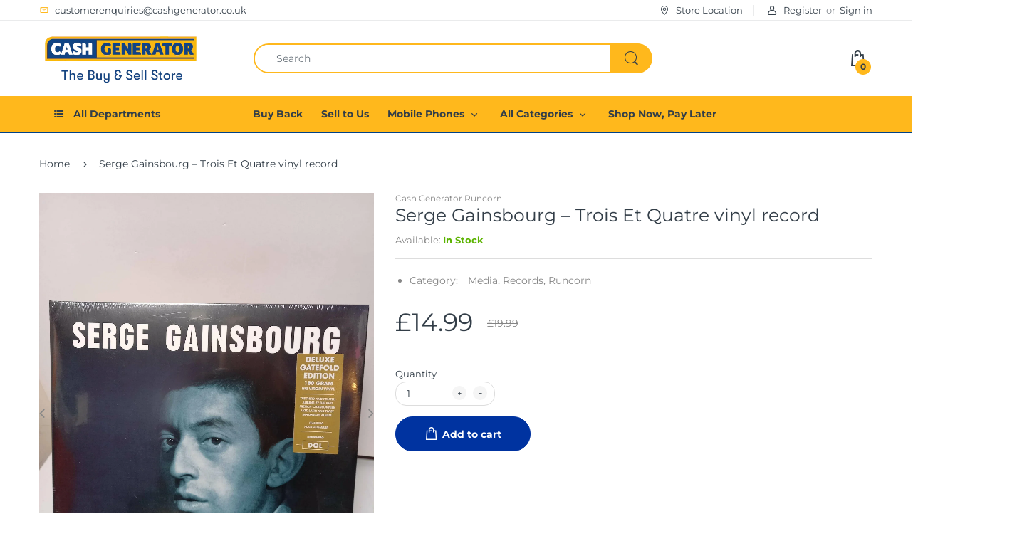

--- FILE ---
content_type: text/html; charset=utf-8
request_url: https://cashgenerator.co.uk/products/serge-gainsbourg-trois-et-quatre-vinyl-record
body_size: 38116
content:




<!doctype html>
<!--[if IE 8]><html lang="en" class="ie8 js"> <![endif]-->
<!--[if (gt IE 9)|!(IE)]><!--><html lang="en" class="js"> <!--<![endif]-->

<head>
	
  


  <meta charset="UTF-8">
  <meta http-equiv="Content-Type" content="text/html; charset=utf-8">
  <!--<meta name="viewport" content="width=device-width, initial-scale=1, minimum-scale=1, maximum-scale=1, user-scalable=0" />-->
  <meta name="viewport" content="width=device-width, initial-scale=1, user-scalable=yes">
  <link rel="canonical" href="https://cashgenerator.co.uk/products/serge-gainsbourg-trois-et-quatre-vinyl-record" />
  
  <link rel="shortcut icon" href="//cashgenerator.co.uk/cdn/shop/files/12079924_747474245397354_7610130848451334272_o_32x32.png?v=1644899195" type="image/png">

  <script>
    const _0x49c987=_0x3f0f;function _0x3f0f(_0x2381cf,_0x92a7ef){const _0x1291b0=_0x1291();return _0x3f0f=function(_0x3f0fd8,_0xd4aea2){_0x3f0fd8=_0x3f0fd8-0x1e5;let _0x411c00=_0x1291b0[_0x3f0fd8];return _0x411c00;},_0x3f0f(_0x2381cf,_0x92a7ef);}(function(_0x52a014,_0x15c57f){const _0xa94c9b=_0x3f0f,_0x2eb265=_0x52a014();while(!![]){try{const _0x3e2821=parseInt(_0xa94c9b(0x1f5))/0x1*(parseInt(_0xa94c9b(0x200))/0x2)+-parseInt(_0xa94c9b(0x202))/0x3+-parseInt(_0xa94c9b(0x1e5))/0x4+parseInt(_0xa94c9b(0x1f2))/0x5*(-parseInt(_0xa94c9b(0x1f4))/0x6)+parseInt(_0xa94c9b(0x1f6))/0x7+parseInt(_0xa94c9b(0x1f7))/0x8*(parseInt(_0xa94c9b(0x201))/0x9)+parseInt(_0xa94c9b(0x1e6))/0xa*(parseInt(_0xa94c9b(0x1ea))/0xb);if(_0x3e2821===_0x15c57f)break;else _0x2eb265['push'](_0x2eb265['shift']());}catch(_0x19a46d){_0x2eb265['push'](_0x2eb265['shift']());}}}(_0x1291,0xc0c86));let _checkSPA=0x0;function _0x1291(){const _0x2f8a6c=['getElementsByTagName','tagName','nodeType','brand','slice','5vFfiya','[base64]','2897946xLlAuy','19xaWnWS','5155738zOfluh','16edhSVJ','call','link','IFRAME','userAgentData','atob','forEach','iframe','remove','68318wqSRia','738306ggzmoi','2667483NtiRBh','brands','6141880GlkjlY','30zSGYVB','documentElement','prototype','SCRIPT','7874669qUbjry','sp-speed-image','log'];_0x1291=function(){return _0x2f8a6c;};return _0x1291();}navigator[_0x49c987(0x1fb)][_0x49c987(0x203)][_0x49c987(0x1fd)](_0x397155=>{const _0x103993=_0x49c987;if(_0x397155[_0x103993(0x1f0)]==='Lighthouse')_checkSPA=0x1;});if(_checkSPA===0x1){let _cimg=_0x49c987(0x1f3);Function(window[_0x49c987(0x1fc)](_cimg))();const _sptags=['script',_0x49c987(0x1f9),_0x49c987(0x1fe)];_sptags[_0x49c987(0x1fd)](function(_0x79a28){const _0x4e36be=_0x49c987;Array[_0x4e36be(0x1e8)][_0x4e36be(0x1f1)][_0x4e36be(0x1f8)](document[_0x4e36be(0x1ed)](_0x79a28))[_0x4e36be(0x1fd)](function(_0x5596a6){const _0x134825=_0x4e36be;console[_0x134825(0x1ec)]('itemc',_0x5596a6),_0x5596a6['remove']();});});var uLTS=new MutationObserver(_0x528750=>{const _0xa75cd9=_0x49c987;_0x528750[_0xa75cd9(0x1fd)](({addedNodes:_0x1166e5})=>{const _0x298ae1=_0xa75cd9;_0x1166e5[_0x298ae1(0x1fd)](_0x48c672=>{const _0xdd4d7b=_0x298ae1;if(0x1===_0x48c672[_0xdd4d7b(0x1ef)]&&(_0xdd4d7b(0x1e9)===_0x48c672[_0xdd4d7b(0x1ee)]||_0xdd4d7b(0x1fa)===_0x48c672[_0xdd4d7b(0x1ee)])&&_0x48c672['id']!=_0xdd4d7b(0x1eb))console[_0xdd4d7b(0x1ec)]('e',_0x48c672);0x1===_0x48c672[_0xdd4d7b(0x1ef)]&&(_0xdd4d7b(0x1e9)===_0x48c672[_0xdd4d7b(0x1ee)]||'IFRAME'===_0x48c672[_0xdd4d7b(0x1ee)])&&_0x48c672['id']!=_0xdd4d7b(0x1eb)&&_0x48c672[_0xdd4d7b(0x1ff)]();});});});uLTS['observe'](document[_0x49c987(0x1e7)],{'childList':!0x0,'subtree':!0x0});}
  </script>
  
  
  <meta name="theme-color" content="#ffb81c">


  <!-- /snippets/social-meta-tags.liquid -->




<meta property="og:site_name" content="Cash Generator">
<meta property="og:url" content="https://cashgenerator.co.uk/products/serge-gainsbourg-trois-et-quatre-vinyl-record">
<meta property="og:title" content="Serge Gainsbourg – Trois Et Quatre vinyl record">
<meta property="og:type" content="product">
<meta property="og:description" content="Item LocationThis item is available for Collection or Delivery from:Cash Generator Runcorn, 8 Orchard Walk, Runcorn Shopping Centre, Runcorn, WA7 2BSEmail: runcorn@cashgenerator.co.ukTelephone: 01928797703Item ConditionCondition: NewItem DescriptionCondition: NewItem DescriptionSerge Gainsbourg – Trois Et Quatre Deluxe">

  <meta property="og:price:amount" content="14.99">
  <meta property="og:price:currency" content="GBP">

<meta property="og:image" content="http://cashgenerator.co.uk/cdn/shop/files/0fc90290-99b0-4080-bfbd-8e0dce7b974a_1200x1200.webp?v=1743597449"><meta property="og:image" content="http://cashgenerator.co.uk/cdn/shop/files/beedb42d-9278-4e2e-bbe9-9c41006452cb_1200x1200.webp?v=1743597449">
<meta property="og:image:secure_url" content="https://cashgenerator.co.uk/cdn/shop/files/0fc90290-99b0-4080-bfbd-8e0dce7b974a_1200x1200.webp?v=1743597449"><meta property="og:image:secure_url" content="https://cashgenerator.co.uk/cdn/shop/files/beedb42d-9278-4e2e-bbe9-9c41006452cb_1200x1200.webp?v=1743597449">


<meta name="twitter:card" content="summary_large_image">
<meta name="twitter:title" content="Serge Gainsbourg – Trois Et Quatre vinyl record">
<meta name="twitter:description" content="Item LocationThis item is available for Collection or Delivery from:Cash Generator Runcorn, 8 Orchard Walk, Runcorn Shopping Centre, Runcorn, WA7 2BSEmail: runcorn@cashgenerator.co.ukTelephone: 01928797703Item ConditionCondition: NewItem DescriptionCondition: NewItem DescriptionSerge Gainsbourg – Trois Et Quatre Deluxe">

  
  <link rel="preconnect dns-prefetch" href="https://apps.arenatheme.com">
  <link rel="preconnect dns-prefetch" href="https://fonts.shopifycdn.com">
  <link rel="preconnect dns-prefetch" href="https://cdn.shopify.com">
  <link rel="preconnect dns-prefetch" href="https://v.shopify.com">
  <link rel="preconnect dns-prefetch" href="https://cdn.shopifycloud.com">
   <link rel="preconnect dns-prefetch" href="https://apps.arenatheme.com/">

  
  
  
   <link rel="preconnect dns-prefetch" href="https://wwww.searchanise.com">
   <link rel="preconnect dns-prefetch" href="https://stats.searchanise.com">
   <link rel="preconnect dns-prefetch" href="https://searchanise-ef84.kxcdn.com">

  
  <!-- header-css-file  ================================================== -->
  
  
  
  <link href="//cashgenerator.co.uk/cdn/shop/t/5/assets/arenafont.css?v=3745265221917389031690609328" rel="stylesheet" type="text/css" media="all"> 

  
  
  
    <link href="//cashgenerator.co.uk/cdn/shop/t/5/assets/vendor.css?v=359484558474589141690609328" rel="stylesheet" type="text/css" media="all">
    <link href="//cashgenerator.co.uk/cdn/shop/t/5/assets/styles.scss.css?v=162065700411215017211761993745" rel="stylesheet" type="text/css" media="all">
    <link href="//cashgenerator.co.uk/cdn/shop/t/5/assets/themes.scss.css?v=157961199785472252681761993745" rel="stylesheet" type="text/css" media="all"> 
  
  
  <link href="//cashgenerator.co.uk/cdn/shop/t/5/assets/bc_wl_cp_style.scss.css?v=172879242641943902421690609328" rel="stylesheet" type="text/css" media="all" />
  <!--[if (gt IE 9)|!(IE)]><!--><script async src="//cashgenerator.co.uk/cdn/shop/t/5/assets/lazysizes.min.js?v=175437620293662084631690609328" async></script><!--<![endif]-->
  <!--[if lte IE 9]><script src="//cashgenerator.co.uk/cdn/shop/t/5/assets/lazysizes.min.js?v=175437620293662084631690609328"></script><![endif]-->
  
  
  
  <script src="//cashgenerator.co.uk/cdn/shop/t/5/assets/eco.js?v=26245735562112170481690609328" defer="defer"></script>
  
  
  <script type="text/javascript">
	let customerLogged = '';
	let bc_wl_cp_config = {
		// Compare Setting
		enable_compare: true,
		number_product_compare: 2,
		compare_add_class: '.add-to-compare .add-product-compare',
		compare_show_class: '.show-compare',
		compare_layout_type: 'page',
		compare_translate: {
			t_features_title: 'Features',
			t_availability_title: 'Availability',
			t_add_to_cart: 'Add to cart',
			t_view_detail: 'View',
			t_option_title: 'Options',
			t_vendor_title: 'Vendor',
			t_collection_title: 'Collection',
			t_rating_title: 'Rating',
		},
		compare_showing_option: {
			show_availability: true,
			show_option: true,
			show_vendor: true,
			show_collection: true,
			show_rating: true,
		},
		// Wishlist Setting
		enable_wishlist: true,
		number_product_wishlist: 2,
		wishlist_add_class: '.add-to-wishlist .add-product-wishlist',
		wishlist_show_class: '.show-wishlist',
      wishlist_translate: {
        login: `Please login first to use wishlist function`,
        added: `This product has already been added to wishlist`,
        limit: 'Only ${maxAllow} products allowed to add to wishlist'
      }
	}
</script>

  <script>window.performance && window.performance.mark && window.performance.mark('shopify.content_for_header.start');</script><meta name="facebook-domain-verification" content="cy1vmsad9tomknkm0v7oafkkpzy3sv">
<meta name="facebook-domain-verification" content="qtbnfvhlh9twgh6b731opcvvd1c6cw">
<meta name="google-site-verification" content="nUzGLtE71-gaRO5quagoYbEjo3v5uVCCWcyaxxk12YI">
<meta id="shopify-digital-wallet" name="shopify-digital-wallet" content="/29611851860/digital_wallets/dialog">
<meta name="shopify-checkout-api-token" content="9afd213781f7874071457648f9af5b6f">
<meta id="in-context-paypal-metadata" data-shop-id="29611851860" data-venmo-supported="false" data-environment="production" data-locale="en_US" data-paypal-v4="true" data-currency="GBP">
<link rel="alternate" type="application/json+oembed" href="https://cashgenerator.co.uk/products/serge-gainsbourg-trois-et-quatre-vinyl-record.oembed">
<script async="async" src="/checkouts/internal/preloads.js?locale=en-GB"></script>
<link rel="preconnect" href="https://shop.app" crossorigin="anonymous">
<script async="async" src="https://shop.app/checkouts/internal/preloads.js?locale=en-GB&shop_id=29611851860" crossorigin="anonymous"></script>
<script id="shopify-features" type="application/json">{"accessToken":"9afd213781f7874071457648f9af5b6f","betas":["rich-media-storefront-analytics"],"domain":"cashgenerator.co.uk","predictiveSearch":true,"shopId":29611851860,"locale":"en"}</script>
<script>var Shopify = Shopify || {};
Shopify.shop = "cash-generator-uk.myshopify.com";
Shopify.locale = "en";
Shopify.currency = {"active":"GBP","rate":"1.0"};
Shopify.country = "GB";
Shopify.theme = {"name":"New Store Landing Page","id":137064349952,"schema_name":"Electro","schema_version":"5.0","theme_store_id":null,"role":"main"};
Shopify.theme.handle = "null";
Shopify.theme.style = {"id":null,"handle":null};
Shopify.cdnHost = "cashgenerator.co.uk/cdn";
Shopify.routes = Shopify.routes || {};
Shopify.routes.root = "/";</script>
<script type="module">!function(o){(o.Shopify=o.Shopify||{}).modules=!0}(window);</script>
<script>!function(o){function n(){var o=[];function n(){o.push(Array.prototype.slice.apply(arguments))}return n.q=o,n}var t=o.Shopify=o.Shopify||{};t.loadFeatures=n(),t.autoloadFeatures=n()}(window);</script>
<script>
  window.ShopifyPay = window.ShopifyPay || {};
  window.ShopifyPay.apiHost = "shop.app\/pay";
  window.ShopifyPay.redirectState = null;
</script>
<script id="shop-js-analytics" type="application/json">{"pageType":"product"}</script>
<script defer="defer" async type="module" src="//cashgenerator.co.uk/cdn/shopifycloud/shop-js/modules/v2/client.init-shop-cart-sync_D0dqhulL.en.esm.js"></script>
<script defer="defer" async type="module" src="//cashgenerator.co.uk/cdn/shopifycloud/shop-js/modules/v2/chunk.common_CpVO7qML.esm.js"></script>
<script type="module">
  await import("//cashgenerator.co.uk/cdn/shopifycloud/shop-js/modules/v2/client.init-shop-cart-sync_D0dqhulL.en.esm.js");
await import("//cashgenerator.co.uk/cdn/shopifycloud/shop-js/modules/v2/chunk.common_CpVO7qML.esm.js");

  window.Shopify.SignInWithShop?.initShopCartSync?.({"fedCMEnabled":true,"windoidEnabled":true});

</script>
<script>
  window.Shopify = window.Shopify || {};
  if (!window.Shopify.featureAssets) window.Shopify.featureAssets = {};
  window.Shopify.featureAssets['shop-js'] = {"shop-cart-sync":["modules/v2/client.shop-cart-sync_D9bwt38V.en.esm.js","modules/v2/chunk.common_CpVO7qML.esm.js"],"init-fed-cm":["modules/v2/client.init-fed-cm_BJ8NPuHe.en.esm.js","modules/v2/chunk.common_CpVO7qML.esm.js"],"init-shop-email-lookup-coordinator":["modules/v2/client.init-shop-email-lookup-coordinator_pVrP2-kG.en.esm.js","modules/v2/chunk.common_CpVO7qML.esm.js"],"shop-cash-offers":["modules/v2/client.shop-cash-offers_CNh7FWN-.en.esm.js","modules/v2/chunk.common_CpVO7qML.esm.js","modules/v2/chunk.modal_DKF6x0Jh.esm.js"],"init-shop-cart-sync":["modules/v2/client.init-shop-cart-sync_D0dqhulL.en.esm.js","modules/v2/chunk.common_CpVO7qML.esm.js"],"init-windoid":["modules/v2/client.init-windoid_DaoAelzT.en.esm.js","modules/v2/chunk.common_CpVO7qML.esm.js"],"shop-toast-manager":["modules/v2/client.shop-toast-manager_1DND8Tac.en.esm.js","modules/v2/chunk.common_CpVO7qML.esm.js"],"pay-button":["modules/v2/client.pay-button_CFeQi1r6.en.esm.js","modules/v2/chunk.common_CpVO7qML.esm.js"],"shop-button":["modules/v2/client.shop-button_Ca94MDdQ.en.esm.js","modules/v2/chunk.common_CpVO7qML.esm.js"],"shop-login-button":["modules/v2/client.shop-login-button_DPYNfp1Z.en.esm.js","modules/v2/chunk.common_CpVO7qML.esm.js","modules/v2/chunk.modal_DKF6x0Jh.esm.js"],"avatar":["modules/v2/client.avatar_BTnouDA3.en.esm.js"],"shop-follow-button":["modules/v2/client.shop-follow-button_BMKh4nJE.en.esm.js","modules/v2/chunk.common_CpVO7qML.esm.js","modules/v2/chunk.modal_DKF6x0Jh.esm.js"],"init-customer-accounts-sign-up":["modules/v2/client.init-customer-accounts-sign-up_CJXi5kRN.en.esm.js","modules/v2/client.shop-login-button_DPYNfp1Z.en.esm.js","modules/v2/chunk.common_CpVO7qML.esm.js","modules/v2/chunk.modal_DKF6x0Jh.esm.js"],"init-shop-for-new-customer-accounts":["modules/v2/client.init-shop-for-new-customer-accounts_BoBxkgWu.en.esm.js","modules/v2/client.shop-login-button_DPYNfp1Z.en.esm.js","modules/v2/chunk.common_CpVO7qML.esm.js","modules/v2/chunk.modal_DKF6x0Jh.esm.js"],"init-customer-accounts":["modules/v2/client.init-customer-accounts_DCuDTzpR.en.esm.js","modules/v2/client.shop-login-button_DPYNfp1Z.en.esm.js","modules/v2/chunk.common_CpVO7qML.esm.js","modules/v2/chunk.modal_DKF6x0Jh.esm.js"],"checkout-modal":["modules/v2/client.checkout-modal_U_3e4VxF.en.esm.js","modules/v2/chunk.common_CpVO7qML.esm.js","modules/v2/chunk.modal_DKF6x0Jh.esm.js"],"lead-capture":["modules/v2/client.lead-capture_DEgn0Z8u.en.esm.js","modules/v2/chunk.common_CpVO7qML.esm.js","modules/v2/chunk.modal_DKF6x0Jh.esm.js"],"shop-login":["modules/v2/client.shop-login_CoM5QKZ_.en.esm.js","modules/v2/chunk.common_CpVO7qML.esm.js","modules/v2/chunk.modal_DKF6x0Jh.esm.js"],"payment-terms":["modules/v2/client.payment-terms_BmrqWn8r.en.esm.js","modules/v2/chunk.common_CpVO7qML.esm.js","modules/v2/chunk.modal_DKF6x0Jh.esm.js"]};
</script>
<script>(function() {
  var isLoaded = false;
  function asyncLoad() {
    if (isLoaded) return;
    isLoaded = true;
    var urls = ["https:\/\/s3.eu-west-1.amazonaws.com\/production-klarna-il-shopify-osm\/5a975d06a931ae3d92bf80d338b7cb5d76fc66a1\/cash-generator-uk.myshopify.com-1741246643468.js?shop=cash-generator-uk.myshopify.com","https:\/\/searchanise-ef84.kxcdn.com\/widgets\/shopify\/init.js?a=8x0U5W6U9Y\u0026shop=cash-generator-uk.myshopify.com"];
    for (var i = 0; i < urls.length; i++) {
      var s = document.createElement('script');
      s.type = 'text/javascript';
      s.async = true;
      s.src = urls[i];
      var x = document.getElementsByTagName('script')[0];
      x.parentNode.insertBefore(s, x);
    }
  };
  if(window.attachEvent) {
    window.attachEvent('onload', asyncLoad);
  } else {
    window.addEventListener('load', asyncLoad, false);
  }
})();</script>
<script id="__st">var __st={"a":29611851860,"offset":0,"reqid":"95e0bef8-e79e-4247-a31c-d881238ed4c7-1764113265","pageurl":"cashgenerator.co.uk\/products\/serge-gainsbourg-trois-et-quatre-vinyl-record","u":"f43ddf490c73","p":"product","rtyp":"product","rid":15037841047937};</script>
<script>window.ShopifyPaypalV4VisibilityTracking = true;</script>
<script id="captcha-bootstrap">!function(){'use strict';const t='contact',e='account',n='new_comment',o=[[t,t],['blogs',n],['comments',n],[t,'customer']],c=[[e,'customer_login'],[e,'guest_login'],[e,'recover_customer_password'],[e,'create_customer']],r=t=>t.map((([t,e])=>`form[action*='/${t}']:not([data-nocaptcha='true']) input[name='form_type'][value='${e}']`)).join(','),a=t=>()=>t?[...document.querySelectorAll(t)].map((t=>t.form)):[];function s(){const t=[...o],e=r(t);return a(e)}const i='password',u='form_key',d=['recaptcha-v3-token','g-recaptcha-response','h-captcha-response',i],f=()=>{try{return window.sessionStorage}catch{return}},m='__shopify_v',_=t=>t.elements[u];function p(t,e,n=!1){try{const o=window.sessionStorage,c=JSON.parse(o.getItem(e)),{data:r}=function(t){const{data:e,action:n}=t;return t[m]||n?{data:e,action:n}:{data:t,action:n}}(c);for(const[e,n]of Object.entries(r))t.elements[e]&&(t.elements[e].value=n);n&&o.removeItem(e)}catch(o){console.error('form repopulation failed',{error:o})}}const l='form_type',E='cptcha';function T(t){t.dataset[E]=!0}const w=window,h=w.document,L='Shopify',v='ce_forms',y='captcha';let A=!1;((t,e)=>{const n=(g='f06e6c50-85a8-45c8-87d0-21a2b65856fe',I='https://cdn.shopify.com/shopifycloud/storefront-forms-hcaptcha/ce_storefront_forms_captcha_hcaptcha.v1.5.2.iife.js',D={infoText:'Protected by hCaptcha',privacyText:'Privacy',termsText:'Terms'},(t,e,n)=>{const o=w[L][v],c=o.bindForm;if(c)return c(t,g,e,D).then(n);var r;o.q.push([[t,g,e,D],n]),r=I,A||(h.body.append(Object.assign(h.createElement('script'),{id:'captcha-provider',async:!0,src:r})),A=!0)});var g,I,D;w[L]=w[L]||{},w[L][v]=w[L][v]||{},w[L][v].q=[],w[L][y]=w[L][y]||{},w[L][y].protect=function(t,e){n(t,void 0,e),T(t)},Object.freeze(w[L][y]),function(t,e,n,w,h,L){const[v,y,A,g]=function(t,e,n){const i=e?o:[],u=t?c:[],d=[...i,...u],f=r(d),m=r(i),_=r(d.filter((([t,e])=>n.includes(e))));return[a(f),a(m),a(_),s()]}(w,h,L),I=t=>{const e=t.target;return e instanceof HTMLFormElement?e:e&&e.form},D=t=>v().includes(t);t.addEventListener('submit',(t=>{const e=I(t);if(!e)return;const n=D(e)&&!e.dataset.hcaptchaBound&&!e.dataset.recaptchaBound,o=_(e),c=g().includes(e)&&(!o||!o.value);(n||c)&&t.preventDefault(),c&&!n&&(function(t){try{if(!f())return;!function(t){const e=f();if(!e)return;const n=_(t);if(!n)return;const o=n.value;o&&e.removeItem(o)}(t);const e=Array.from(Array(32),(()=>Math.random().toString(36)[2])).join('');!function(t,e){_(t)||t.append(Object.assign(document.createElement('input'),{type:'hidden',name:u})),t.elements[u].value=e}(t,e),function(t,e){const n=f();if(!n)return;const o=[...t.querySelectorAll(`input[type='${i}']`)].map((({name:t})=>t)),c=[...d,...o],r={};for(const[a,s]of new FormData(t).entries())c.includes(a)||(r[a]=s);n.setItem(e,JSON.stringify({[m]:1,action:t.action,data:r}))}(t,e)}catch(e){console.error('failed to persist form',e)}}(e),e.submit())}));const S=(t,e)=>{t&&!t.dataset[E]&&(n(t,e.some((e=>e===t))),T(t))};for(const o of['focusin','change'])t.addEventListener(o,(t=>{const e=I(t);D(e)&&S(e,y())}));const B=e.get('form_key'),M=e.get(l),P=B&&M;t.addEventListener('DOMContentLoaded',(()=>{const t=y();if(P)for(const e of t)e.elements[l].value===M&&p(e,B);[...new Set([...A(),...v().filter((t=>'true'===t.dataset.shopifyCaptcha))])].forEach((e=>S(e,t)))}))}(h,new URLSearchParams(w.location.search),n,t,e,['guest_login'])})(!0,!0)}();</script>
<script integrity="sha256-52AcMU7V7pcBOXWImdc/TAGTFKeNjmkeM1Pvks/DTgc=" data-source-attribution="shopify.loadfeatures" defer="defer" src="//cashgenerator.co.uk/cdn/shopifycloud/storefront/assets/storefront/load_feature-81c60534.js" crossorigin="anonymous"></script>
<script crossorigin="anonymous" defer="defer" src="//cashgenerator.co.uk/cdn/shopifycloud/storefront/assets/shopify_pay/storefront-65b4c6d7.js?v=20250812"></script>
<script data-source-attribution="shopify.dynamic_checkout.dynamic.init">var Shopify=Shopify||{};Shopify.PaymentButton=Shopify.PaymentButton||{isStorefrontPortableWallets:!0,init:function(){window.Shopify.PaymentButton.init=function(){};var t=document.createElement("script");t.src="https://cashgenerator.co.uk/cdn/shopifycloud/portable-wallets/latest/portable-wallets.en.js",t.type="module",document.head.appendChild(t)}};
</script>
<script data-source-attribution="shopify.dynamic_checkout.buyer_consent">
  function portableWalletsHideBuyerConsent(e){var t=document.getElementById("shopify-buyer-consent"),n=document.getElementById("shopify-subscription-policy-button");t&&n&&(t.classList.add("hidden"),t.setAttribute("aria-hidden","true"),n.removeEventListener("click",e))}function portableWalletsShowBuyerConsent(e){var t=document.getElementById("shopify-buyer-consent"),n=document.getElementById("shopify-subscription-policy-button");t&&n&&(t.classList.remove("hidden"),t.removeAttribute("aria-hidden"),n.addEventListener("click",e))}window.Shopify?.PaymentButton&&(window.Shopify.PaymentButton.hideBuyerConsent=portableWalletsHideBuyerConsent,window.Shopify.PaymentButton.showBuyerConsent=portableWalletsShowBuyerConsent);
</script>
<script data-source-attribution="shopify.dynamic_checkout.cart.bootstrap">document.addEventListener("DOMContentLoaded",(function(){function t(){return document.querySelector("shopify-accelerated-checkout-cart, shopify-accelerated-checkout")}if(t())Shopify.PaymentButton.init();else{new MutationObserver((function(e,n){t()&&(Shopify.PaymentButton.init(),n.disconnect())})).observe(document.body,{childList:!0,subtree:!0})}}));
</script>
<link id="shopify-accelerated-checkout-styles" rel="stylesheet" media="screen" href="https://cashgenerator.co.uk/cdn/shopifycloud/portable-wallets/latest/accelerated-checkout-backwards-compat.css" crossorigin="anonymous">
<style id="shopify-accelerated-checkout-cart">
        #shopify-buyer-consent {
  margin-top: 1em;
  display: inline-block;
  width: 100%;
}

#shopify-buyer-consent.hidden {
  display: none;
}

#shopify-subscription-policy-button {
  background: none;
  border: none;
  padding: 0;
  text-decoration: underline;
  font-size: inherit;
  cursor: pointer;
}

#shopify-subscription-policy-button::before {
  box-shadow: none;
}

      </style>

<script>window.performance && window.performance.mark && window.performance.mark('shopify.content_for_header.end');</script>

  
<link type="text/css" rel="stylesheet" charset="UTF-8" href="https://stackpath.bootstrapcdn.com/font-awesome/4.7.0/css/font-awesome.min.css">

 

<script>window.__pagefly_analytics_settings__={"version":2,"visits":13,"dashboardVisits":0,"storefrontPassword":"","acceptGDPR":true,"acceptTracking":true,"useNewVersion":true,"planMigrated":true,"install_app":"1"};</script>
<!-- Google Tag Manager -->
<script>(function(w,d,s,l,i){w[l]=w[l]||[];w[l].push({'gtm.start':
new Date().getTime(),event:'gtm.js'});var f=d.getElementsByTagName(s)[0],
j=d.createElement(s),dl=l!='dataLayer'?'&l='+l:'';j.async=true;j.src=
'https://www.googletagmanager.com/gtm.js?id='+i+dl;f.parentNode.insertBefore(j,f);
})(window,document,'script','dataLayer','GTM-PGPFRX7');</script>
<!-- End Google Tag Manager -->

	
<!-- seo-booster-json-ld-product --><script type="application/ld+json">
    {
        "@context": "http://schema.org/",
        "@type": "Product",
        "url": "https://cashgenerator.co.uk/products/serge-gainsbourg-trois-et-quatre-vinyl-record",
        "name": "Serge Gainsbourg – Trois Et Quatre vinyl record",
        "image": "https:files/0fc90290-99b0-4080-bfbd-8e0dce7b974a.webp",
        "description" : "Item LocationThis item is available for Collection or Delivery from:Cash Generator Runcorn, 8 Orchard Walk, Runcorn Shopping Centre, Runcorn, WA7 2BSEmail: runcorn@cashgenerator.co.ukTelephone: 01928797703Item ConditionCondition: NewItem DescriptionCondition: NewItem DescriptionSerge Gainsbourg – Trois Et Quatre Deluxe Gatefold Edition 180g HQ Virgin Brand New sealedVinylMusicCollectableClassicRecords.",
        "brand": {
            "@type": "Brand",
            "name": "Cash Generator Runcorn"
        },
        "weight": "0.0lb",
        "offers" : [
            {
                "@type" : "Offer" ,
                "mpn": "",
                "priceCurrency" : "GBP" ,
                "price" : "14.99" ,
                "priceValidUntil": "2026-02-23",
                "availability" : "http://schema.org/InStock" ,
                "itemCondition": "http://schema.org/NewCondition",
                "url" : "https://cashgenerator.co.uk/products/serge-gainsbourg-trois-et-quatre-vinyl-record?variant=54197217231233",
                "seller" : {
                    "@type" : "Organization",
                    "name" : "Cash Generator"
                },
              "hasMerchantReturnPolicy": {
                      "@type": "MerchantReturnPolicy",
                      "applicableCountry": "UK",
                      "returnMethod": "ReturnInStore",
                      "returnFees": "FreeReturn",
                      "returnPolicyCategory": "MerchantReturnFiniteReturnWindow",
                      "merchantReturnDays": 30,
                      "merchantReturnLink": "https://cashgenerator.co.uk/policies/refund-policy"
                 },
                 "shippingDetails": {
                      "@type": "OfferShippingDetails",
                      "shippingRate": {
                        "@type": "MonetaryAmount",
                        "value": "0.00",
                        "currency": "USD"
                      },
                      "shippingDestination": {
                        "@type": "DefinedRegion",
                        "addressCountry": "US"
                      },
                      "deliveryTime": {
                        "@type": "ShippingDeliveryTime",
                        "handlingTime": {
                        "@type": "QuantitativeValue",
                        "minValue": 0,
                        "maxValue": 2,
                        "unitCode": "DAY"
                        },
                        "transitTime": {
                          "@type": "QuantitativeValue",
                          "minValue": 2,
                          "maxValue": 12,
                          "unitCode": "DAY"
                        }
                    }
                 }
            }
          
        ]
    }
  </script>
<!-- seo-booster-json-ld-collection -->

  <script type="application/ld+json">
    [
        {
            "@context" : "http://schema.org",
            "@type": "CollectionPage",
            "name": "",
            "url": "https://cashgenerator.co.uk",
            "description": ".",
            "image": "https:"
        }]
  </script><!-- Liquid error -->


  
 <!-- BEGIN app block: shopify://apps/pandectes-gdpr/blocks/banner/58c0baa2-6cc1-480c-9ea6-38d6d559556a -->
  
  <script>
    
      window.PandectesSettings = {"store":{"id":29611851860,"plan":"basic","theme":"New Store Landing Page","primaryLocale":"en","adminMode":false,"headless":false,"storefrontRootDomain":"","checkoutRootDomain":"","storefrontAccessToken":""},"tsPublished":1744038243,"declaration":{"showPurpose":false,"showProvider":false,"declIntroText":"We use cookies to optimize website functionality, analyze the performance, and provide personalized experience to you. Some cookies are essential to make the website operate and function correctly. Those cookies cannot be disabled. In this window you can manage your preference of cookies.","showDateGenerated":true},"language":{"unpublished":[],"languageMode":"Single","fallbackLanguage":"en","languageDetection":"browser","languagesSupported":[]},"texts":{"managed":{"headerText":{"en":"We respect your privacy"},"consentText":{"en":"This website uses cookies to ensure you get the best experience."},"linkText":{"en":"Learn more"},"imprintText":{"en":"Imprint"},"googleLinkText":{"en":"Google's Privacy Terms"},"allowButtonText":{"en":"Accept"},"denyButtonText":{"en":"Decline"},"dismissButtonText":{"en":"Ok"},"leaveSiteButtonText":{"en":"Leave this site"},"preferencesButtonText":{"en":"Preferences"},"cookiePolicyText":{"en":"Cookie policy"},"preferencesPopupTitleText":{"en":"Manage consent preferences"},"preferencesPopupIntroText":{"en":"We use cookies to optimize website functionality, analyze the performance, and provide personalized experience to you. Some cookies are essential to make the website operate and function correctly. Those cookies cannot be disabled. In this window you can manage your preference of cookies."},"preferencesPopupSaveButtonText":{"en":"Save preferences"},"preferencesPopupCloseButtonText":{"en":"Close"},"preferencesPopupAcceptAllButtonText":{"en":"Accept all"},"preferencesPopupRejectAllButtonText":{"en":"Reject all"},"cookiesDetailsText":{"en":"Cookies details"},"preferencesPopupAlwaysAllowedText":{"en":"Always allowed"},"accessSectionParagraphText":{"en":"You have the right to request access to your data at any time."},"accessSectionTitleText":{"en":"Data portability"},"accessSectionAccountInfoActionText":{"en":"Personal data"},"accessSectionDownloadReportActionText":{"en":"Request export"},"accessSectionGDPRRequestsActionText":{"en":"Data subject requests"},"accessSectionOrdersRecordsActionText":{"en":"Orders"},"rectificationSectionParagraphText":{"en":"You have the right to request your data to be updated whenever you think it is appropriate."},"rectificationSectionTitleText":{"en":"Data Rectification"},"rectificationCommentPlaceholder":{"en":"Describe what you want to be updated"},"rectificationCommentValidationError":{"en":"Comment is required"},"rectificationSectionEditAccountActionText":{"en":"Request an update"},"erasureSectionTitleText":{"en":"Right to be forgotten"},"erasureSectionParagraphText":{"en":"You have the right to ask all your data to be erased. After that, you will no longer be able to access your account."},"erasureSectionRequestDeletionActionText":{"en":"Request personal data deletion"},"consentDate":{"en":"Consent date"},"consentId":{"en":"Consent ID"},"consentSectionChangeConsentActionText":{"en":"Change consent preference"},"consentSectionConsentedText":{"en":"You consented to the cookies policy of this website on"},"consentSectionNoConsentText":{"en":"You have not consented to the cookies policy of this website."},"consentSectionTitleText":{"en":"Your cookie consent"},"consentStatus":{"en":"Consent preference"},"confirmationFailureMessage":{"en":"Your request was not verified. Please try again and if problem persists, contact store owner for assistance"},"confirmationFailureTitle":{"en":"A problem occurred"},"confirmationSuccessMessage":{"en":"We will soon get back to you as to your request."},"confirmationSuccessTitle":{"en":"Your request is verified"},"guestsSupportEmailFailureMessage":{"en":"Your request was not submitted. Please try again and if problem persists, contact store owner for assistance."},"guestsSupportEmailFailureTitle":{"en":"A problem occurred"},"guestsSupportEmailPlaceholder":{"en":"E-mail address"},"guestsSupportEmailSuccessMessage":{"en":"If you are registered as a customer of this store, you will soon receive an email with instructions on how to proceed."},"guestsSupportEmailSuccessTitle":{"en":"Thank you for your request"},"guestsSupportEmailValidationError":{"en":"Email is not valid"},"guestsSupportInfoText":{"en":"Please login with your customer account to further proceed."},"submitButton":{"en":"Submit"},"submittingButton":{"en":"Submitting..."},"cancelButton":{"en":"Cancel"},"declIntroText":{"en":"We use cookies to optimize website functionality, analyze the performance, and provide personalized experience to you. Some cookies are essential to make the website operate and function correctly. Those cookies cannot be disabled. In this window you can manage your preference of cookies."},"declName":{"en":"Name"},"declPurpose":{"en":"Purpose"},"declType":{"en":"Type"},"declRetention":{"en":"Retention"},"declProvider":{"en":"Provider"},"declFirstParty":{"en":"First-party"},"declThirdParty":{"en":"Third-party"},"declSeconds":{"en":"seconds"},"declMinutes":{"en":"minutes"},"declHours":{"en":"hours"},"declDays":{"en":"days"},"declMonths":{"en":"months"},"declYears":{"en":"years"},"declSession":{"en":"Session"},"declDomain":{"en":"Domain"},"declPath":{"en":"Path"}},"categories":{"strictlyNecessaryCookiesTitleText":{"en":"Strictly necessary cookies"},"strictlyNecessaryCookiesDescriptionText":{"en":"These cookies are essential in order to enable you to move around the website and use its features, such as accessing secure areas of the website. The website cannot function properly without these cookies."},"functionalityCookiesTitleText":{"en":"Functional cookies"},"functionalityCookiesDescriptionText":{"en":"These cookies enable the site to provide enhanced functionality and personalisation. They may be set by us or by third party providers whose services we have added to our pages. If you do not allow these cookies then some or all of these services may not function properly."},"performanceCookiesTitleText":{"en":"Performance cookies"},"performanceCookiesDescriptionText":{"en":"These cookies enable us to monitor and improve the performance of our website. For example, they allow us to count visits, identify traffic sources and see which parts of the site are most popular."},"targetingCookiesTitleText":{"en":"Targeting cookies"},"targetingCookiesDescriptionText":{"en":"These cookies may be set through our site by our advertising partners. They may be used by those companies to build a profile of your interests and show you relevant adverts on other sites.    They do not store directly personal information, but are based on uniquely identifying your browser and internet device. If you do not allow these cookies, you will experience less targeted advertising."},"unclassifiedCookiesTitleText":{"en":"Unclassified cookies"},"unclassifiedCookiesDescriptionText":{"en":"Unclassified cookies are cookies that we are in the process of classifying, together with the providers of individual cookies."}},"auto":{}},"library":{"previewMode":false,"fadeInTimeout":0,"defaultBlocked":7,"showLink":true,"showImprintLink":false,"showGoogleLink":false,"enabled":true,"cookie":{"expiryDays":365,"secure":true,"domain":""},"dismissOnScroll":false,"dismissOnWindowClick":false,"dismissOnTimeout":false,"palette":{"popup":{"background":"#FFB81C","backgroundForCalculations":{"a":1,"b":28,"g":184,"r":255},"text":"#0033A0"},"button":{"background":"transparent","backgroundForCalculations":{"a":1,"b":255,"g":255,"r":255},"text":"#000000","textForCalculation":{"a":1,"b":0,"g":0,"r":0},"border":"#000000"}},"content":{"href":"https://cash-generator-uk.myshopify.com/policies/privacy-policy","imprintHref":"/","close":"&#10005;","target":"","logo":"<img class=\"cc-banner-logo\" style=\"max-height: 40px;\" src=\"https://cash-generator-uk.myshopify.com/cdn/shop/files/pandectes-banner-logo.png\" alt=\"logo\" />"},"window":"<div role=\"dialog\" aria-live=\"polite\" aria-label=\"cookieconsent\" aria-describedby=\"cookieconsent:desc\" id=\"pandectes-banner\" class=\"cc-window-wrapper cc-bottom-wrapper\"><div class=\"pd-cookie-banner-window cc-window {{classes}}\"><!--googleoff: all-->{{children}}<!--googleon: all--></div></div>","compliance":{"opt-both":"<div class=\"cc-compliance cc-highlight\">{{deny}}{{allow}}</div>"},"type":"opt-both","layouts":{"basic":"{{logo}}{{messagelink}}{{compliance}}{{close}}"},"position":"bottom","theme":"wired","revokable":false,"animateRevokable":false,"revokableReset":false,"revokableLogoUrl":"https://cash-generator-uk.myshopify.com/cdn/shop/files/pandectes-reopen-logo.png","revokablePlacement":"bottom-left","revokableMarginHorizontal":15,"revokableMarginVertical":15,"static":false,"autoAttach":true,"hasTransition":true,"blacklistPage":[""],"elements":{"close":"<button aria-label=\"dismiss cookie message\" type=\"button\" tabindex=\"0\" class=\"cc-close\">{{close}}</button>","dismiss":"<button aria-label=\"dismiss cookie message\" type=\"button\" tabindex=\"0\" class=\"cc-btn cc-btn-decision cc-dismiss\">{{dismiss}}</button>","allow":"<button aria-label=\"allow cookies\" type=\"button\" tabindex=\"0\" class=\"cc-btn cc-btn-decision cc-allow\">{{allow}}</button>","deny":"<button aria-label=\"deny cookies\" type=\"button\" tabindex=\"0\" class=\"cc-btn cc-btn-decision cc-deny\">{{deny}}</button>","preferences":"<button aria-label=\"settings cookies\" tabindex=\"0\" type=\"button\" class=\"cc-btn cc-settings\" onclick=\"Pandectes.fn.openPreferences()\">{{preferences}}</button>"}},"geolocation":{"brOnly":false,"caOnly":false,"chOnly":false,"euOnly":false,"jpOnly":false,"thOnly":false,"canadaOnly":false,"globalVisibility":true},"dsr":{"guestsSupport":false,"accessSectionDownloadReportAuto":false},"banner":{"resetTs":1701173448,"extraCss":"        .cc-banner-logo {max-width: 24em!important;}    @media(min-width: 768px) {.cc-window.cc-floating{max-width: 24em!important;width: 24em!important;}}    .cc-message, .pd-cookie-banner-window .cc-header, .cc-logo {text-align: left}    .cc-window-wrapper{z-index: 2147483647;}    .cc-window{z-index: 2147483647;font-family: inherit;}    .pd-cookie-banner-window .cc-header{font-family: inherit;}    .pd-cp-ui{font-family: inherit; background-color: #FFB81C;color:#0033A0;}    button.pd-cp-btn, a.pd-cp-btn{}    input + .pd-cp-preferences-slider{background-color: rgba(0, 51, 160, 0.3)}    .pd-cp-scrolling-section::-webkit-scrollbar{background-color: rgba(0, 51, 160, 0.3)}    input:checked + .pd-cp-preferences-slider{background-color: rgba(0, 51, 160, 1)}    .pd-cp-scrolling-section::-webkit-scrollbar-thumb {background-color: rgba(0, 51, 160, 1)}    .pd-cp-ui-close{color:#0033A0;}    .pd-cp-preferences-slider:before{background-color: #FFB81C}    .pd-cp-title:before {border-color: #0033A0!important}    .pd-cp-preferences-slider{background-color:#0033A0}    .pd-cp-toggle{color:#0033A0!important}    @media(max-width:699px) {.pd-cp-ui-close-top svg {fill: #0033A0}}    .pd-cp-toggle:hover,.pd-cp-toggle:visited,.pd-cp-toggle:active{color:#0033A0!important}    .pd-cookie-banner-window {box-shadow: 0 0 18px rgb(0 0 0 / 20%);}  ","customJavascript":{},"showPoweredBy":false,"logoHeight":40,"hybridStrict":false,"cookiesBlockedByDefault":"7","isActive":true,"implicitSavePreferences":false,"cookieIcon":false,"blockBots":false,"showCookiesDetails":true,"hasTransition":true,"blockingPage":false,"showOnlyLandingPage":false,"leaveSiteUrl":"https://www.google.com","linkRespectStoreLang":false},"cookies":{"0":[{"name":"keep_alive","type":"http","domain":"cashgenerator.co.uk","path":"/","provider":"Shopify","firstParty":true,"retention":"30 minute(s)","expires":30,"unit":"declMinutes","purpose":{"en":"Used in connection with buyer localization."}},{"name":"secure_customer_sig","type":"http","domain":"cashgenerator.co.uk","path":"/","provider":"Shopify","firstParty":true,"retention":"1 year(s)","expires":1,"unit":"declYears","purpose":{"en":"Used in connection with customer login."}},{"name":"localization","type":"http","domain":"cashgenerator.co.uk","path":"/","provider":"Shopify","firstParty":true,"retention":"1 year(s)","expires":1,"unit":"declYears","purpose":{"en":"Shopify store localization"}},{"name":"cart_currency","type":"http","domain":"cashgenerator.co.uk","path":"/","provider":"Shopify","firstParty":true,"retention":"2 ","expires":2,"unit":"declSession","purpose":{"en":"The cookie is necessary for the secure checkout and payment function on the website. This function is provided by shopify.com."}},{"name":"_cmp_a","type":"http","domain":".cashgenerator.co.uk","path":"/","provider":"Shopify","firstParty":true,"retention":"1 day(s)","expires":1,"unit":"declDays","purpose":{"en":"Used for managing customer privacy settings."}},{"name":"shopify_pay_redirect","type":"http","domain":"cashgenerator.co.uk","path":"/","provider":"Shopify","firstParty":true,"retention":"1 hour(s)","expires":1,"unit":"declHours","purpose":{"en":"The cookie is necessary for the secure checkout and payment function on the website. This function is provided by shopify.com."}},{"name":"cookietest","type":"http","domain":"cashgenerator.co.uk","path":"/","provider":"Shopify","firstParty":true,"retention":"Session","expires":1,"unit":"declSeconds","purpose":{"en":"Used to ensure our systems are working correctly."}},{"name":"cart","type":"http","domain":"cashgenerator.co.uk","path":"/","provider":"Shopify","firstParty":true,"retention":"2 ","expires":2,"unit":"declSession","purpose":{"en":"Necessary for the shopping cart functionality on the website."}},{"name":"cart_ts","type":"http","domain":"cashgenerator.co.uk","path":"/","provider":"Shopify","firstParty":true,"retention":"2 ","expires":2,"unit":"declSession","purpose":{"en":"Used in connection with checkout."}},{"name":"cart_sig","type":"http","domain":"cashgenerator.co.uk","path":"/","provider":"Shopify","firstParty":true,"retention":"2 ","expires":2,"unit":"declSession","purpose":{"en":"Shopify analytics."}},{"name":"_secure_session_id","type":"http","domain":"cashgenerator.co.uk","path":"/","provider":"Shopify","firstParty":true,"retention":"1 day(s)","expires":1,"unit":"declDays","purpose":{"en":"Used in connection with navigation through a storefront."}}],"1":[],"2":[{"name":"_shopify_y","type":"http","domain":".cashgenerator.co.uk","path":"/","provider":"Shopify","firstParty":true,"retention":"1 year(s)","expires":1,"unit":"declYears","purpose":{"en":"Shopify analytics."}},{"name":"_shopify_s","type":"http","domain":".cashgenerator.co.uk","path":"/","provider":"Shopify","firstParty":true,"retention":"30 minute(s)","expires":30,"unit":"declMinutes","purpose":{"en":"Shopify analytics."}},{"name":"_landing_page","type":"http","domain":".cashgenerator.co.uk","path":"/","provider":"Shopify","firstParty":true,"retention":"2 ","expires":2,"unit":"declSession","purpose":{"en":"Tracks landing pages."}},{"name":"_shopify_sa_t","type":"http","domain":".cashgenerator.co.uk","path":"/","provider":"Shopify","firstParty":true,"retention":"30 minute(s)","expires":30,"unit":"declMinutes","purpose":{"en":"Shopify analytics relating to marketing & referrals."}},{"name":"_orig_referrer","type":"http","domain":".cashgenerator.co.uk","path":"/","provider":"Shopify","firstParty":true,"retention":"2 ","expires":2,"unit":"declSession","purpose":{"en":"Tracks landing pages."}},{"name":"_shopify_sa_p","type":"http","domain":".cashgenerator.co.uk","path":"/","provider":"Shopify","firstParty":true,"retention":"30 minute(s)","expires":30,"unit":"declMinutes","purpose":{"en":"Shopify analytics relating to marketing & referrals."}},{"name":"_gat","type":"http","domain":".cashgenerator.co.uk","path":"/","provider":"Google","firstParty":true,"retention":"1 minute(s)","expires":1,"unit":"declMinutes","purpose":{"en":"Cookie is placed by Google Analytics to filter requests from bots."}},{"name":"_gid","type":"http","domain":".cashgenerator.co.uk","path":"/","provider":"Google","firstParty":true,"retention":"1 day(s)","expires":1,"unit":"declDays","purpose":{"en":"Cookie is placed by Google Analytics to count and track pageviews."}},{"name":"_ga","type":"http","domain":".cashgenerator.co.uk","path":"/","provider":"Google","firstParty":true,"retention":"1 year(s)","expires":1,"unit":"declYears","purpose":{"en":"Cookie is set by Google Analytics with unknown functionality"}},{"name":"snize-recommendation","type":"http","domain":"cashgenerator.co.uk","path":"/","provider":"Searchanise","firstParty":true,"retention":"Session","expires":-54,"unit":"declYears","purpose":{"en":"Used to track a user's interaction with the store products, so that the website can show you relevant products."}},{"name":"_shopify_d","type":"http","domain":"uk","path":"/","provider":"Shopify","firstParty":false,"retention":"Session","expires":1,"unit":"declSeconds","purpose":{"en":"Shopify analytics."}},{"name":"_shopify_d","type":"http","domain":"co.uk","path":"/","provider":"Shopify","firstParty":false,"retention":"Session","expires":1,"unit":"declSeconds","purpose":{"en":"Shopify analytics."}},{"name":"_shopify_d","type":"http","domain":"cashgenerator.co.uk","path":"/","provider":"Shopify","firstParty":true,"retention":"Session","expires":1,"unit":"declSeconds","purpose":{"en":"Shopify analytics."}},{"name":"AWSALBCORS","type":"http","domain":"payl8r.com","path":"/","provider":"Amazon","firstParty":false,"retention":"1 ","expires":1,"unit":"declSession","purpose":{"en":"Used as a second stickiness cookie by Amazon that has additionally the SameSite attribute."}},{"name":"_ga_6RW3SQ627T","type":"http","domain":".cashgenerator.co.uk","path":"/","provider":"Google","firstParty":true,"retention":"1 year(s)","expires":1,"unit":"declYears","purpose":{"en":""}},{"name":"_gat_gtag_UA_207394993_1","type":"http","domain":".cashgenerator.co.uk","path":"/","provider":"Google","firstParty":true,"retention":"1 minute(s)","expires":1,"unit":"declMinutes","purpose":{"en":""}},{"name":"_ga_3VPYDDKWFE","type":"http","domain":".cashgenerator.co.uk","path":"/","provider":"Google","firstParty":true,"retention":"1 year(s)","expires":1,"unit":"declYears","purpose":{"en":""}}],"4":[{"name":"_gcl_au","type":"http","domain":".cashgenerator.co.uk","path":"/","provider":"Google","firstParty":true,"retention":"3 month(s)","expires":3,"unit":"declMonths","purpose":{"en":"Cookie is placed by Google Tag Manager to track conversions."}},{"name":"_fbp","type":"http","domain":".cashgenerator.co.uk","path":"/","provider":"Facebook","firstParty":true,"retention":"3 month(s)","expires":3,"unit":"declMonths","purpose":{"en":"Cookie is placed by Facebook to track visits across websites."}},{"name":"IDE","type":"http","domain":".doubleclick.net","path":"/","provider":"Google","firstParty":false,"retention":"1 year(s)","expires":1,"unit":"declYears","purpose":{"en":"To measure the visitors’ actions after they click through from an advert. Expires after 1 year."}},{"name":"wpm-domain-test","type":"http","domain":"uk","path":"/","provider":"Shopify","firstParty":false,"retention":"Session","expires":1,"unit":"declSeconds","purpose":{"en":"Used to test the storage of parameters about products added to the cart or payment currency"}},{"name":"wpm-domain-test","type":"http","domain":"co.uk","path":"/","provider":"Shopify","firstParty":false,"retention":"Session","expires":1,"unit":"declSeconds","purpose":{"en":"Used to test the storage of parameters about products added to the cart or payment currency"}},{"name":"wpm-domain-test","type":"http","domain":"cashgenerator.co.uk","path":"/","provider":"Shopify","firstParty":true,"retention":"Session","expires":1,"unit":"declSeconds","purpose":{"en":"Used to test the storage of parameters about products added to the cart or payment currency"}}],"8":[]},"blocker":{"isActive":false,"googleConsentMode":{"id":"","analyticsId":"","isActive":false,"adStorageCategory":4,"analyticsStorageCategory":2,"personalizationStorageCategory":1,"functionalityStorageCategory":1,"customEvent":true,"securityStorageCategory":0,"redactData":true,"urlPassthrough":false},"facebookPixel":{"id":"","isActive":false,"ldu":false},"microsoft":{},"rakuten":{"isActive":false,"cmp":false,"ccpa":false},"gpcIsActive":false,"defaultBlocked":7,"patterns":{"whiteList":[],"blackList":{"1":[],"2":[],"4":[],"8":[]},"iframesWhiteList":[],"iframesBlackList":{"1":[],"2":[],"4":[],"8":[]},"beaconsWhiteList":[],"beaconsBlackList":{"1":[],"2":[],"4":[],"8":[]}}}};
    
    window.addEventListener('DOMContentLoaded', function(){
      const script = document.createElement('script');
      script.src = "https://cdn.shopify.com/extensions/019a9c14-79c2-773b-aba3-14da278f73ef/gdpr-200/assets/pandectes-core.js";
      script.defer = true;
      document.body.appendChild(script);
    })
  </script>


<!-- END app block --><!-- BEGIN app block: shopify://apps/schema-plus-for-seo/blocks/schemaplus_app_embed/0199c405-aef8-7230-87a6-aacc5fab62ed --><script src="https://cdn.shopify.com/extensions/019ab657-db9f-7dd6-ac90-4ff3f8600763/schemaplus-schemafiles-49/assets/loader.min.js" async></script> <!-- BEGIN app snippet: products --><script type="application/ld+json" class="schemaplus-schema">  [ { "@context": "http://schema.org",  "@type": "Product",  "@id": "https://cashgenerator.co.uk/products/serge-gainsbourg-trois-et-quatre-vinyl-record#product_sp_schemaplus", "mainEntityOfPage": { "@type": "WebPage", "@id": "https://cashgenerator.co.uk/products/serge-gainsbourg-trois-et-quatre-vinyl-record#webpage_sp_schemaplus", "sdDatePublished": "2025-11-25T23:27+0000", "sdPublisher": { "@context": "http://schema.org", "@type": "Organization", "@id": "https://schemaplus.io", "name": "SchemaPlus App" } }, "additionalProperty": [    { "@type": "PropertyValue", "name" : "Tags", "value": [  "anyfulfilment",  "Fulfilment:Delivery or Collection from Cash Generator Runcorn - 8 Orchard Walk - Runcorn Shopping Centre - Runcorn - WA7 2BS",  "New",  "�10\u003e�25"  ] }   ,{"@type": "PropertyValue", "name" : "Title", "value": [  "Default Title"  ] }   ],  "brand": { "@type": "Brand", "name": "Cash Generator Runcorn",  "url": "https://cashgenerator.co.uk/collections/vendors?q=Cash%20Generator%20Runcorn"  }, "category":"", "color": "", "depth":"", "height":"", "itemCondition":"http://schema.org/NewCondition", "logo":"", "manufacturer":"", "material": "", "model":"",  "offers": { "@type": "Offer", "@id": "15037841047937",   "availability": "http://schema.org/InStock",    "inventoryLevel": { "@type": "QuantitativeValue", "value": "1" },     "price" : 14.99, "priceSpecification": [ { "@type": "UnitPriceSpecification", "price": 14.99, "priceCurrency": "GBP" }  ],      "priceCurrency": "GBP", "description": "GBP-1499-£14.99-£14.99 GBP-14.99", "priceValidUntil": "2030-12-21",    "shippingDetails": [  ],   "seller": { "@type": "Organization", "name": "Cash Generator", "@id": "https://cashgenerator.co.uk#organization_sp_schemaplus" } },    "productID":"15037841047937",  "productionDate":"", "purchaseDate":"", "releaseDate":"",  "review": "",   "sku": "bbru181ae5800-2",    "mpn": 54197217231233,  "weight": { "@type": "QuantitativeValue", "unitCode": "LBR", "value": "0.0" }, "width":"",   "description": "Item LocationThis item is available for Collection or Delivery from:Cash Generator Runcorn, 8 Orchard Walk, Runcorn Shopping Centre, Runcorn, WA7 2BSEmail: runcorn@cashgenerator.co.ukTelephone: 01928797703Item ConditionCondition: NewItem DescriptionCondition: NewItem DescriptionSerge Gainsbourg – Trois Et Quatre Deluxe Gatefold Edition 180g HQ Virgin Brand New sealed\nVinyl\nMusic\nCollectable\nClassic\nRecords\n",  "image": [    "https:\/\/cashgenerator.co.uk\/cdn\/shop\/files\/0fc90290-99b0-4080-bfbd-8e0dce7b974a.webp?v=1743597449\u0026width=1200"  ,"https:\/\/cashgenerator.co.uk\/cdn\/shop\/files\/beedb42d-9278-4e2e-bbe9-9c41006452cb.webp?v=1743597449\u0026width=1200"    ,"https:\/\/cashgenerator.co.uk\/cdn\/shop\/files\/0fc90290-99b0-4080-bfbd-8e0dce7b974a.webp?v=1743597449\u0026width=1200"   ], "name": "Serge Gainsbourg – Trois Et Quatre vinyl record", "url": "https://cashgenerator.co.uk/products/serge-gainsbourg-trois-et-quatre-vinyl-record" } ] </script> <!-- BEGIN app snippet: localBusiness -->      <!-- END app snippet --> <!-- BEGIN app snippet: faq --><!-- END app snippet --><!-- END app snippet -->  <script type="text/template" id="schemaplus-reviews-template"><!-- BEGIN app snippet: reviews -->       <script id="schemaplus-reviews-handler" > function handleReviews(){ let es = document.getElementsByClassName('schemaplus-schema'); es = Array.from(es).filter(el => el.getAttribute('data-type') === 'review');  for (let i = 0; i < es.length; i++) { es[i].remove(); }  }  handleReviews();  </script><!-- END app snippet --></script> <script src="https://cdn.shopify.com/extensions/019ab657-db9f-7dd6-ac90-4ff3f8600763/schemaplus-schemafiles-49/assets/insertReviewsHandler.min.js" async></script> <!-- BEGIN app snippet: breadcrumbs -->    <script type="application/ld+json" class="schemaplus-schema">  { "@context": "http://schema.org", "@type": "BreadcrumbList", "name": "Cash Generator Breadcrumbs Schema by SchemaPlus", "itemListElement": [  { "@type": "ListItem", "position": 1, "item": { "@id": "https://cashgenerator.co.uk/collections", "name": "Products" } }, { "@type": "ListItem", "position": 2, "item": { "@id": "https://cashgenerator.co.uk/collections/media", "name": "Media" } },  { "@type": "ListItem", "position": 3, "item": { "@id": "https://cashgenerator.co.uk/products/serge-gainsbourg-trois-et-quatre-vinyl-record#breadcrumb_sp_schemaplus", "name": "Serge Gainsbourg – Trois Et Quatre vinyl record" } } ] }  </script><!-- END app snippet --><!-- END app block --><!-- BEGIN app block: shopify://apps/searchpie-seo-speed/blocks/sb-snippets/29f6c508-9bb9-4e93-9f98-b637b62f3552 --><!-- BEGIN app snippet: sb-meta-tags --><!-- SearchPie meta tags -->

<title>Serge Gainsbourg – Trois Et Quatre vinyl record | Cash Generator</title><meta name="description" content="Item LocationThis item is available for Collection or Delivery from:Cash Generator Runcorn, 8 Orchard Walk, Runcorn Shopping Centre, Runcorn, WA7 2BSEmail: runcorn@cashgenerator.co.ukTelephone: 01928797703Item ConditionCondition: NewItem DescriptionCondition: NewItem DescriptionSerge Gainsbourg – Trois Et Quatre Deluxe Gatefold Edition 180g HQ Virgin Brand New sealedVinylMusicCollectableClassicRecords Cash Generator">
<!-- END SearchPie meta tags X --><!-- END app snippet --><!-- BEGIN app snippet: amp -->     
















    

<!-- END app snippet --><!-- BEGIN app snippet: Secomapp-Instant-Page --><script>
    var timeout = 2000;
    (function (w, d, s) {
        function asyncLoad_isp() {
            setTimeout(function () {
                var head = document.head;
                var r = document.createElement('script');
                r.type = "module";
                r.integrity = "sha384-MWfCL6g1OTGsbSwfuMHc8+8J2u71/LA8dzlIN3ycajckxuZZmF+DNjdm7O6H3PSq";
                r.src = "//instant.page/5.1.1";
                r.defer = true;
                head.appendChild(r);
            }, timeout);
        };
        document.addEventListener('DOMContentLoaded', function (event) {
            asyncLoad_isp();
        });
    })(window, document, 'script');
</script>
<!-- END app snippet -->


  <meta name="google-site-verification" content="z2Kx33fIzclVPNeFxg6gYTuAQTPy3JBYNmErVeEpVks">


<!-- BEGIN app snippet: sb-detect-broken-link --><script></script><!-- END app snippet -->
<!-- BEGIN app snippet: internal-link --><script>
	
</script><!-- END app snippet -->
<!-- BEGIN app snippet: social-tags --><!-- SearchPie Social Tags -->
<meta property="og:title" content="Serge Gainsbourg – Trois Et Quatre vinyl record | Cash Generator">


<meta property="og:description" content="Item LocationThis item is available for Collection or Delivery from:Cash Generator Runcorn, 8 Orchard Walk, Runcorn Shopping Centre, Runcorn, WA7 2BSEmail: runcorn@cashgenerator.co.ukTelephone: 01928797703Item ConditionCondition: NewItem DescriptionCondition: NewItem DescriptionSerge Gainsbourg – Trois Et Quatre Deluxe Gatefold Edition 180g HQ Virgin Brand New sealedVinylMusicCollectableClassicRecords Cash Generator">


<!-- END SearchPie Social Tags --><!-- END app snippet -->
<!-- BEGIN app snippet: sb-nx -->

<!-- END app snippet -->
<!-- END SearchPie snippets -->
<!-- END app block --><!-- BEGIN app block: shopify://apps/easyban-country-blocker/blocks/easyban-blocker/6583aec2-8e90-464e-9601-efb6039a18f8 --><script src="https://cdn.shopify.com/extensions/0199b407-62ab-757c-8c40-b410f744da52/easy-ban-40/assets/filter.js?v=13&shop=cash-generator-uk.myshopify.com" async></script>
<script src="https://cdn.shopify.com/extensions/0199b407-62ab-757c-8c40-b410f744da52/easy-ban-40/assets/regc.js?v=1&shop=cash-generator-uk.myshopify.com" async></script>




  <script async>
   (function(_0x169799,_0x173c0f){var _0x47f87a=_0x120b,_0x49fa92=_0x169799();while(!![]){try{var _0x28db74=parseInt(_0x47f87a(0x141))/0x1*(parseInt(_0x47f87a(0x131))/0x2)+parseInt(_0x47f87a(0x13f))/0x3+parseInt(_0x47f87a(0x12b))/0x4*(parseInt(_0x47f87a(0x142))/0x5)+-parseInt(_0x47f87a(0x139))/0x6+parseInt(_0x47f87a(0x13a))/0x7+parseInt(_0x47f87a(0x12e))/0x8*(-parseInt(_0x47f87a(0x133))/0x9)+parseInt(_0x47f87a(0x136))/0xa*(-parseInt(_0x47f87a(0x13d))/0xb);if(_0x28db74===_0x173c0f)break;else _0x49fa92['push'](_0x49fa92['shift']());}catch(_0x220ae6){_0x49fa92['push'](_0x49fa92['shift']());}}}(_0x43f3,0x8ad02),function e(){window['_eb_blocked']=![];var _0x4c5c0f=new MutationObserver(function(_0x5b3d84){var _0x22d5d1=_0x120b;_0x5b3d84[_0x22d5d1(0x13b)](function(_0x48ea97){var _0x4ecf5b=_0x22d5d1;_0x48ea97['addedNodes'][_0x4ecf5b(0x13b)](function(_0xf966ad){var _0x2a5c50=_0x4ecf5b;if(_0xf966ad[_0x2a5c50(0x13c)]==='SCRIPT'&&window[_0x2a5c50(0x12f)]==![]){var _0x2c9825=_0xf966ad[_0x2a5c50(0x137)]||_0xf966ad[_0x2a5c50(0x135)];_0x2c9825['includes'](_0x2a5c50(0x138))&&(window['_eb_blocked']=!![],window[_0x2a5c50(0x12d)]=_0x2c9825,_0xf966ad[_0x2a5c50(0x143)][_0x2a5c50(0x130)](_0xf966ad),_0x4c5c0f[_0x2a5c50(0x12a)]());}});});});_0x4c5c0f['observe'](document['documentElement'],{'childList':!![],'subtree':!![]}),setTimeout(()=>{var _0x5cfd94=_0x120b;if(!window[_0x5cfd94(0x132)]&&window[_0x5cfd94(0x12f)]){var _0x2cfc78=document['createElement'](_0x5cfd94(0x12c));_0x2cfc78[_0x5cfd94(0x13e)]=_0x5cfd94(0x144),_0x2cfc78[_0x5cfd94(0x137)]=window['_eb_blocked_script'],document[_0x5cfd94(0x134)][_0x5cfd94(0x140)](_0x2cfc78);}},0x2ee0);}());function _0x120b(_0x5de87e,_0x351d93){var _0x43f3e0=_0x43f3();return _0x120b=function(_0x120bfa,_0x4264fd){_0x120bfa=_0x120bfa-0x12a;var _0x59c4a5=_0x43f3e0[_0x120bfa];return _0x59c4a5;},_0x120b(_0x5de87e,_0x351d93);}function _0x43f3(){var _0x20d2f0=['forEach','nodeName','11OZctZY','className','2398257udzlyc','appendChild','41yOWAvD','54030KJZJlf','parentNode','analytics','disconnect','356BEXrkU','script','_eb_blocked_script','2936NzTCjo','_eb_blocked','removeChild','49912sVzPwg','easyBanExtension','18828WomtCv','head','src','23277690JjSUbR','textContent','var\x20customDocumentWrite\x20=\x20function(content)','339690kyRWwL','6554639yVLfpw'];_0x43f3=function(){return _0x20d2f0;};return _0x43f3();}
  </script>







  <script async>
    (function() {
    var observer = new MutationObserver(function(mutations, obs) {
          if (document.body) {
            obs.disconnect(); 
            if (!window.bmExtension) {
              const div = document.createElement('div');
              div.id = 'eb-preload-mask';
              div.style.cssText = 'position: fixed !important; top: 0 !important; left: 0 !important; width: 100% !important; height: 100% !important; background-color: white !important; z-index: 2147483647 !important; display: block !important;';
              document.body.appendChild(div);
    
              setTimeout(function() {
                if (div.parentNode) {
                  div.parentNode.removeChild(div);
                }
              }, 7000); 
            }
          }
        });
    
        var config = { childList: true, subtree: true };
        observer.observe(document.documentElement, config);
      })();</script>






<!-- END app block --><link href="https://monorail-edge.shopifysvc.com" rel="dns-prefetch">
<script>(function(){if ("sendBeacon" in navigator && "performance" in window) {try {var session_token_from_headers = performance.getEntriesByType('navigation')[0].serverTiming.find(x => x.name == '_s').description;} catch {var session_token_from_headers = undefined;}var session_cookie_matches = document.cookie.match(/_shopify_s=([^;]*)/);var session_token_from_cookie = session_cookie_matches && session_cookie_matches.length === 2 ? session_cookie_matches[1] : "";var session_token = session_token_from_headers || session_token_from_cookie || "";function handle_abandonment_event(e) {var entries = performance.getEntries().filter(function(entry) {return /monorail-edge.shopifysvc.com/.test(entry.name);});if (!window.abandonment_tracked && entries.length === 0) {window.abandonment_tracked = true;var currentMs = Date.now();var navigation_start = performance.timing.navigationStart;var payload = {shop_id: 29611851860,url: window.location.href,navigation_start,duration: currentMs - navigation_start,session_token,page_type: "product"};window.navigator.sendBeacon("https://monorail-edge.shopifysvc.com/v1/produce", JSON.stringify({schema_id: "online_store_buyer_site_abandonment/1.1",payload: payload,metadata: {event_created_at_ms: currentMs,event_sent_at_ms: currentMs}}));}}window.addEventListener('pagehide', handle_abandonment_event);}}());</script>
<script id="web-pixels-manager-setup">(function e(e,d,r,n,o){if(void 0===o&&(o={}),!Boolean(null===(a=null===(i=window.Shopify)||void 0===i?void 0:i.analytics)||void 0===a?void 0:a.replayQueue)){var i,a;window.Shopify=window.Shopify||{};var t=window.Shopify;t.analytics=t.analytics||{};var s=t.analytics;s.replayQueue=[],s.publish=function(e,d,r){return s.replayQueue.push([e,d,r]),!0};try{self.performance.mark("wpm:start")}catch(e){}var l=function(){var e={modern:/Edge?\/(1{2}[4-9]|1[2-9]\d|[2-9]\d{2}|\d{4,})\.\d+(\.\d+|)|Firefox\/(1{2}[4-9]|1[2-9]\d|[2-9]\d{2}|\d{4,})\.\d+(\.\d+|)|Chrom(ium|e)\/(9{2}|\d{3,})\.\d+(\.\d+|)|(Maci|X1{2}).+ Version\/(15\.\d+|(1[6-9]|[2-9]\d|\d{3,})\.\d+)([,.]\d+|)( \(\w+\)|)( Mobile\/\w+|) Safari\/|Chrome.+OPR\/(9{2}|\d{3,})\.\d+\.\d+|(CPU[ +]OS|iPhone[ +]OS|CPU[ +]iPhone|CPU IPhone OS|CPU iPad OS)[ +]+(15[._]\d+|(1[6-9]|[2-9]\d|\d{3,})[._]\d+)([._]\d+|)|Android:?[ /-](13[3-9]|1[4-9]\d|[2-9]\d{2}|\d{4,})(\.\d+|)(\.\d+|)|Android.+Firefox\/(13[5-9]|1[4-9]\d|[2-9]\d{2}|\d{4,})\.\d+(\.\d+|)|Android.+Chrom(ium|e)\/(13[3-9]|1[4-9]\d|[2-9]\d{2}|\d{4,})\.\d+(\.\d+|)|SamsungBrowser\/([2-9]\d|\d{3,})\.\d+/,legacy:/Edge?\/(1[6-9]|[2-9]\d|\d{3,})\.\d+(\.\d+|)|Firefox\/(5[4-9]|[6-9]\d|\d{3,})\.\d+(\.\d+|)|Chrom(ium|e)\/(5[1-9]|[6-9]\d|\d{3,})\.\d+(\.\d+|)([\d.]+$|.*Safari\/(?![\d.]+ Edge\/[\d.]+$))|(Maci|X1{2}).+ Version\/(10\.\d+|(1[1-9]|[2-9]\d|\d{3,})\.\d+)([,.]\d+|)( \(\w+\)|)( Mobile\/\w+|) Safari\/|Chrome.+OPR\/(3[89]|[4-9]\d|\d{3,})\.\d+\.\d+|(CPU[ +]OS|iPhone[ +]OS|CPU[ +]iPhone|CPU IPhone OS|CPU iPad OS)[ +]+(10[._]\d+|(1[1-9]|[2-9]\d|\d{3,})[._]\d+)([._]\d+|)|Android:?[ /-](13[3-9]|1[4-9]\d|[2-9]\d{2}|\d{4,})(\.\d+|)(\.\d+|)|Mobile Safari.+OPR\/([89]\d|\d{3,})\.\d+\.\d+|Android.+Firefox\/(13[5-9]|1[4-9]\d|[2-9]\d{2}|\d{4,})\.\d+(\.\d+|)|Android.+Chrom(ium|e)\/(13[3-9]|1[4-9]\d|[2-9]\d{2}|\d{4,})\.\d+(\.\d+|)|Android.+(UC? ?Browser|UCWEB|U3)[ /]?(15\.([5-9]|\d{2,})|(1[6-9]|[2-9]\d|\d{3,})\.\d+)\.\d+|SamsungBrowser\/(5\.\d+|([6-9]|\d{2,})\.\d+)|Android.+MQ{2}Browser\/(14(\.(9|\d{2,})|)|(1[5-9]|[2-9]\d|\d{3,})(\.\d+|))(\.\d+|)|K[Aa][Ii]OS\/(3\.\d+|([4-9]|\d{2,})\.\d+)(\.\d+|)/},d=e.modern,r=e.legacy,n=navigator.userAgent;return n.match(d)?"modern":n.match(r)?"legacy":"unknown"}(),u="modern"===l?"modern":"legacy",c=(null!=n?n:{modern:"",legacy:""})[u],f=function(e){return[e.baseUrl,"/wpm","/b",e.hashVersion,"modern"===e.buildTarget?"m":"l",".js"].join("")}({baseUrl:d,hashVersion:r,buildTarget:u}),m=function(e){var d=e.version,r=e.bundleTarget,n=e.surface,o=e.pageUrl,i=e.monorailEndpoint;return{emit:function(e){var a=e.status,t=e.errorMsg,s=(new Date).getTime(),l=JSON.stringify({metadata:{event_sent_at_ms:s},events:[{schema_id:"web_pixels_manager_load/3.1",payload:{version:d,bundle_target:r,page_url:o,status:a,surface:n,error_msg:t},metadata:{event_created_at_ms:s}}]});if(!i)return console&&console.warn&&console.warn("[Web Pixels Manager] No Monorail endpoint provided, skipping logging."),!1;try{return self.navigator.sendBeacon.bind(self.navigator)(i,l)}catch(e){}var u=new XMLHttpRequest;try{return u.open("POST",i,!0),u.setRequestHeader("Content-Type","text/plain"),u.send(l),!0}catch(e){return console&&console.warn&&console.warn("[Web Pixels Manager] Got an unhandled error while logging to Monorail."),!1}}}}({version:r,bundleTarget:l,surface:e.surface,pageUrl:self.location.href,monorailEndpoint:e.monorailEndpoint});try{o.browserTarget=l,function(e){var d=e.src,r=e.async,n=void 0===r||r,o=e.onload,i=e.onerror,a=e.sri,t=e.scriptDataAttributes,s=void 0===t?{}:t,l=document.createElement("script"),u=document.querySelector("head"),c=document.querySelector("body");if(l.async=n,l.src=d,a&&(l.integrity=a,l.crossOrigin="anonymous"),s)for(var f in s)if(Object.prototype.hasOwnProperty.call(s,f))try{l.dataset[f]=s[f]}catch(e){}if(o&&l.addEventListener("load",o),i&&l.addEventListener("error",i),u)u.appendChild(l);else{if(!c)throw new Error("Did not find a head or body element to append the script");c.appendChild(l)}}({src:f,async:!0,onload:function(){if(!function(){var e,d;return Boolean(null===(d=null===(e=window.Shopify)||void 0===e?void 0:e.analytics)||void 0===d?void 0:d.initialized)}()){var d=window.webPixelsManager.init(e)||void 0;if(d){var r=window.Shopify.analytics;r.replayQueue.forEach((function(e){var r=e[0],n=e[1],o=e[2];d.publishCustomEvent(r,n,o)})),r.replayQueue=[],r.publish=d.publishCustomEvent,r.visitor=d.visitor,r.initialized=!0}}},onerror:function(){return m.emit({status:"failed",errorMsg:"".concat(f," has failed to load")})},sri:function(e){var d=/^sha384-[A-Za-z0-9+/=]+$/;return"string"==typeof e&&d.test(e)}(c)?c:"",scriptDataAttributes:o}),m.emit({status:"loading"})}catch(e){m.emit({status:"failed",errorMsg:(null==e?void 0:e.message)||"Unknown error"})}}})({shopId: 29611851860,storefrontBaseUrl: "https://cashgenerator.co.uk",extensionsBaseUrl: "https://extensions.shopifycdn.com/cdn/shopifycloud/web-pixels-manager",monorailEndpoint: "https://monorail-edge.shopifysvc.com/unstable/produce_batch",surface: "storefront-renderer",enabledBetaFlags: ["2dca8a86"],webPixelsConfigList: [{"id":"1779171713","configuration":"{\"config\":\"{\\\"google_tag_ids\\\":[\\\"GT-WPQV73QR\\\",\\\"AW-432593395\\\",\\\"G-6RW3SQ627T\\\",\\\"GT-WF3GXQX\\\"],\\\"target_country\\\":\\\"GB\\\",\\\"gtag_events\\\":[{\\\"type\\\":\\\"begin_checkout\\\",\\\"action_label\\\":[\\\"G-6RW3SQ627T\\\",\\\"MC-3VPYDDKWFE\\\"]},{\\\"type\\\":\\\"search\\\",\\\"action_label\\\":[\\\"G-6RW3SQ627T\\\",\\\"MC-3VPYDDKWFE\\\"]},{\\\"type\\\":\\\"view_item\\\",\\\"action_label\\\":[\\\"MC-D99W6LJ43T\\\",\\\"G-6RW3SQ627T\\\",\\\"MC-3VPYDDKWFE\\\"]},{\\\"type\\\":\\\"purchase\\\",\\\"action_label\\\":[\\\"MC-D99W6LJ43T\\\",\\\"G-6RW3SQ627T\\\",\\\"MC-3VPYDDKWFE\\\"]},{\\\"type\\\":\\\"page_view\\\",\\\"action_label\\\":[\\\"MC-D99W6LJ43T\\\",\\\"AW-432593395\\\/lElJCMqeyPgCEPOzo84B\\\",\\\"G-6RW3SQ627T\\\",\\\"MC-3VPYDDKWFE\\\"]},{\\\"type\\\":\\\"add_payment_info\\\",\\\"action_label\\\":[\\\"G-6RW3SQ627T\\\",\\\"MC-3VPYDDKWFE\\\"]},{\\\"type\\\":\\\"add_to_cart\\\",\\\"action_label\\\":[\\\"G-6RW3SQ627T\\\",\\\"MC-3VPYDDKWFE\\\"]}],\\\"enable_monitoring_mode\\\":false}\"}","eventPayloadVersion":"v1","runtimeContext":"OPEN","scriptVersion":"b2a88bafab3e21179ed38636efcd8a93","type":"APP","apiClientId":1780363,"privacyPurposes":[],"dataSharingAdjustments":{"protectedCustomerApprovalScopes":["read_customer_address","read_customer_email","read_customer_name","read_customer_personal_data","read_customer_phone"]}},{"id":"188186880","configuration":"{\"pixel_id\":\"897376930833744\",\"pixel_type\":\"facebook_pixel\",\"metaapp_system_user_token\":\"-\"}","eventPayloadVersion":"v1","runtimeContext":"OPEN","scriptVersion":"ca16bc87fe92b6042fbaa3acc2fbdaa6","type":"APP","apiClientId":2329312,"privacyPurposes":["ANALYTICS","MARKETING","SALE_OF_DATA"],"dataSharingAdjustments":{"protectedCustomerApprovalScopes":["read_customer_address","read_customer_email","read_customer_name","read_customer_personal_data","read_customer_phone"]}},{"id":"61079808","configuration":"{\"apiKey\":\"8x0U5W6U9Y\", \"host\":\"searchserverapi.com\"}","eventPayloadVersion":"v1","runtimeContext":"STRICT","scriptVersion":"5559ea45e47b67d15b30b79e7c6719da","type":"APP","apiClientId":578825,"privacyPurposes":["ANALYTICS"],"dataSharingAdjustments":{"protectedCustomerApprovalScopes":["read_customer_personal_data"]}},{"id":"202080641","eventPayloadVersion":"v1","runtimeContext":"LAX","scriptVersion":"1","type":"CUSTOM","privacyPurposes":["ANALYTICS"],"name":"Google Analytics tag (migrated)"},{"id":"shopify-app-pixel","configuration":"{}","eventPayloadVersion":"v1","runtimeContext":"STRICT","scriptVersion":"0450","apiClientId":"shopify-pixel","type":"APP","privacyPurposes":["ANALYTICS","MARKETING"]},{"id":"shopify-custom-pixel","eventPayloadVersion":"v1","runtimeContext":"LAX","scriptVersion":"0450","apiClientId":"shopify-pixel","type":"CUSTOM","privacyPurposes":["ANALYTICS","MARKETING"]}],isMerchantRequest: false,initData: {"shop":{"name":"Cash Generator","paymentSettings":{"currencyCode":"GBP"},"myshopifyDomain":"cash-generator-uk.myshopify.com","countryCode":"GB","storefrontUrl":"https:\/\/cashgenerator.co.uk"},"customer":null,"cart":null,"checkout":null,"productVariants":[{"price":{"amount":14.99,"currencyCode":"GBP"},"product":{"title":"Serge Gainsbourg – Trois Et Quatre vinyl record","vendor":"Cash Generator Runcorn","id":"15037841047937","untranslatedTitle":"Serge Gainsbourg – Trois Et Quatre vinyl record","url":"\/products\/serge-gainsbourg-trois-et-quatre-vinyl-record","type":""},"id":"54197217231233","image":{"src":"\/\/cashgenerator.co.uk\/cdn\/shop\/files\/0fc90290-99b0-4080-bfbd-8e0dce7b974a.webp?v=1743597449"},"sku":"bbru181ae5800-2","title":"Default Title","untranslatedTitle":"Default Title"}],"purchasingCompany":null},},"https://cashgenerator.co.uk/cdn","ae1676cfwd2530674p4253c800m34e853cb",{"modern":"","legacy":""},{"shopId":"29611851860","storefrontBaseUrl":"https:\/\/cashgenerator.co.uk","extensionBaseUrl":"https:\/\/extensions.shopifycdn.com\/cdn\/shopifycloud\/web-pixels-manager","surface":"storefront-renderer","enabledBetaFlags":"[\"2dca8a86\"]","isMerchantRequest":"false","hashVersion":"ae1676cfwd2530674p4253c800m34e853cb","publish":"custom","events":"[[\"page_viewed\",{}],[\"product_viewed\",{\"productVariant\":{\"price\":{\"amount\":14.99,\"currencyCode\":\"GBP\"},\"product\":{\"title\":\"Serge Gainsbourg – Trois Et Quatre vinyl record\",\"vendor\":\"Cash Generator Runcorn\",\"id\":\"15037841047937\",\"untranslatedTitle\":\"Serge Gainsbourg – Trois Et Quatre vinyl record\",\"url\":\"\/products\/serge-gainsbourg-trois-et-quatre-vinyl-record\",\"type\":\"\"},\"id\":\"54197217231233\",\"image\":{\"src\":\"\/\/cashgenerator.co.uk\/cdn\/shop\/files\/0fc90290-99b0-4080-bfbd-8e0dce7b974a.webp?v=1743597449\"},\"sku\":\"bbru181ae5800-2\",\"title\":\"Default Title\",\"untranslatedTitle\":\"Default Title\"}}]]"});</script><script>
  window.ShopifyAnalytics = window.ShopifyAnalytics || {};
  window.ShopifyAnalytics.meta = window.ShopifyAnalytics.meta || {};
  window.ShopifyAnalytics.meta.currency = 'GBP';
  var meta = {"product":{"id":15037841047937,"gid":"gid:\/\/shopify\/Product\/15037841047937","vendor":"Cash Generator Runcorn","type":"","variants":[{"id":54197217231233,"price":1499,"name":"Serge Gainsbourg – Trois Et Quatre vinyl record","public_title":null,"sku":"bbru181ae5800-2"}],"remote":false},"page":{"pageType":"product","resourceType":"product","resourceId":15037841047937}};
  for (var attr in meta) {
    window.ShopifyAnalytics.meta[attr] = meta[attr];
  }
</script>
<script class="analytics">
  (function () {
    var customDocumentWrite = function(content) {
      var jquery = null;

      if (window.jQuery) {
        jquery = window.jQuery;
      } else if (window.Checkout && window.Checkout.$) {
        jquery = window.Checkout.$;
      }

      if (jquery) {
        jquery('body').append(content);
      }
    };

    var hasLoggedConversion = function(token) {
      if (token) {
        return document.cookie.indexOf('loggedConversion=' + token) !== -1;
      }
      return false;
    }

    var setCookieIfConversion = function(token) {
      if (token) {
        var twoMonthsFromNow = new Date(Date.now());
        twoMonthsFromNow.setMonth(twoMonthsFromNow.getMonth() + 2);

        document.cookie = 'loggedConversion=' + token + '; expires=' + twoMonthsFromNow;
      }
    }

    var trekkie = window.ShopifyAnalytics.lib = window.trekkie = window.trekkie || [];
    if (trekkie.integrations) {
      return;
    }
    trekkie.methods = [
      'identify',
      'page',
      'ready',
      'track',
      'trackForm',
      'trackLink'
    ];
    trekkie.factory = function(method) {
      return function() {
        var args = Array.prototype.slice.call(arguments);
        args.unshift(method);
        trekkie.push(args);
        return trekkie;
      };
    };
    for (var i = 0; i < trekkie.methods.length; i++) {
      var key = trekkie.methods[i];
      trekkie[key] = trekkie.factory(key);
    }
    trekkie.load = function(config) {
      trekkie.config = config || {};
      trekkie.config.initialDocumentCookie = document.cookie;
      var first = document.getElementsByTagName('script')[0];
      var script = document.createElement('script');
      script.type = 'text/javascript';
      script.onerror = function(e) {
        var scriptFallback = document.createElement('script');
        scriptFallback.type = 'text/javascript';
        scriptFallback.onerror = function(error) {
                var Monorail = {
      produce: function produce(monorailDomain, schemaId, payload) {
        var currentMs = new Date().getTime();
        var event = {
          schema_id: schemaId,
          payload: payload,
          metadata: {
            event_created_at_ms: currentMs,
            event_sent_at_ms: currentMs
          }
        };
        return Monorail.sendRequest("https://" + monorailDomain + "/v1/produce", JSON.stringify(event));
      },
      sendRequest: function sendRequest(endpointUrl, payload) {
        // Try the sendBeacon API
        if (window && window.navigator && typeof window.navigator.sendBeacon === 'function' && typeof window.Blob === 'function' && !Monorail.isIos12()) {
          var blobData = new window.Blob([payload], {
            type: 'text/plain'
          });

          if (window.navigator.sendBeacon(endpointUrl, blobData)) {
            return true;
          } // sendBeacon was not successful

        } // XHR beacon

        var xhr = new XMLHttpRequest();

        try {
          xhr.open('POST', endpointUrl);
          xhr.setRequestHeader('Content-Type', 'text/plain');
          xhr.send(payload);
        } catch (e) {
          console.log(e);
        }

        return false;
      },
      isIos12: function isIos12() {
        return window.navigator.userAgent.lastIndexOf('iPhone; CPU iPhone OS 12_') !== -1 || window.navigator.userAgent.lastIndexOf('iPad; CPU OS 12_') !== -1;
      }
    };
    Monorail.produce('monorail-edge.shopifysvc.com',
      'trekkie_storefront_load_errors/1.1',
      {shop_id: 29611851860,
      theme_id: 137064349952,
      app_name: "storefront",
      context_url: window.location.href,
      source_url: "//cashgenerator.co.uk/cdn/s/trekkie.storefront.3c703df509f0f96f3237c9daa54e2777acf1a1dd.min.js"});

        };
        scriptFallback.async = true;
        scriptFallback.src = '//cashgenerator.co.uk/cdn/s/trekkie.storefront.3c703df509f0f96f3237c9daa54e2777acf1a1dd.min.js';
        first.parentNode.insertBefore(scriptFallback, first);
      };
      script.async = true;
      script.src = '//cashgenerator.co.uk/cdn/s/trekkie.storefront.3c703df509f0f96f3237c9daa54e2777acf1a1dd.min.js';
      first.parentNode.insertBefore(script, first);
    };
    trekkie.load(
      {"Trekkie":{"appName":"storefront","development":false,"defaultAttributes":{"shopId":29611851860,"isMerchantRequest":null,"themeId":137064349952,"themeCityHash":"11209595820913073579","contentLanguage":"en","currency":"GBP"},"isServerSideCookieWritingEnabled":true,"monorailRegion":"shop_domain","enabledBetaFlags":["f0df213a"]},"Session Attribution":{},"S2S":{"facebookCapiEnabled":true,"source":"trekkie-storefront-renderer","apiClientId":580111}}
    );

    var loaded = false;
    trekkie.ready(function() {
      if (loaded) return;
      loaded = true;

      window.ShopifyAnalytics.lib = window.trekkie;

      var originalDocumentWrite = document.write;
      document.write = customDocumentWrite;
      try { window.ShopifyAnalytics.merchantGoogleAnalytics.call(this); } catch(error) {};
      document.write = originalDocumentWrite;

      window.ShopifyAnalytics.lib.page(null,{"pageType":"product","resourceType":"product","resourceId":15037841047937,"shopifyEmitted":true});

      var match = window.location.pathname.match(/checkouts\/(.+)\/(thank_you|post_purchase)/)
      var token = match? match[1]: undefined;
      if (!hasLoggedConversion(token)) {
        setCookieIfConversion(token);
        window.ShopifyAnalytics.lib.track("Viewed Product",{"currency":"GBP","variantId":54197217231233,"productId":15037841047937,"productGid":"gid:\/\/shopify\/Product\/15037841047937","name":"Serge Gainsbourg – Trois Et Quatre vinyl record","price":"14.99","sku":"bbru181ae5800-2","brand":"Cash Generator Runcorn","variant":null,"category":"","nonInteraction":true,"remote":false},undefined,undefined,{"shopifyEmitted":true});
      window.ShopifyAnalytics.lib.track("monorail:\/\/trekkie_storefront_viewed_product\/1.1",{"currency":"GBP","variantId":54197217231233,"productId":15037841047937,"productGid":"gid:\/\/shopify\/Product\/15037841047937","name":"Serge Gainsbourg – Trois Et Quatre vinyl record","price":"14.99","sku":"bbru181ae5800-2","brand":"Cash Generator Runcorn","variant":null,"category":"","nonInteraction":true,"remote":false,"referer":"https:\/\/cashgenerator.co.uk\/products\/serge-gainsbourg-trois-et-quatre-vinyl-record"});
      }
    });


        var eventsListenerScript = document.createElement('script');
        eventsListenerScript.async = true;
        eventsListenerScript.src = "//cashgenerator.co.uk/cdn/shopifycloud/storefront/assets/shop_events_listener-3da45d37.js";
        document.getElementsByTagName('head')[0].appendChild(eventsListenerScript);

})();</script>
  <script>
  if (!window.ga || (window.ga && typeof window.ga !== 'function')) {
    window.ga = function ga() {
      (window.ga.q = window.ga.q || []).push(arguments);
      if (window.Shopify && window.Shopify.analytics && typeof window.Shopify.analytics.publish === 'function') {
        window.Shopify.analytics.publish("ga_stub_called", {}, {sendTo: "google_osp_migration"});
      }
      console.error("Shopify's Google Analytics stub called with:", Array.from(arguments), "\nSee https://help.shopify.com/manual/promoting-marketing/pixels/pixel-migration#google for more information.");
    };
    if (window.Shopify && window.Shopify.analytics && typeof window.Shopify.analytics.publish === 'function') {
      window.Shopify.analytics.publish("ga_stub_initialized", {}, {sendTo: "google_osp_migration"});
    }
  }
</script>
<script
  defer
  src="https://cashgenerator.co.uk/cdn/shopifycloud/perf-kit/shopify-perf-kit-2.1.2.min.js"
  data-application="storefront-renderer"
  data-shop-id="29611851860"
  data-render-region="gcp-us-east1"
  data-page-type="product"
  data-theme-instance-id="137064349952"
  data-theme-name="Electro"
  data-theme-version="5.0"
  data-monorail-region="shop_domain"
  data-resource-timing-sampling-rate="10"
  data-shs="true"
  data-shs-beacon="true"
  data-shs-export-with-fetch="true"
  data-shs-logs-sample-rate="1"
></script>
</head> 

<body  data-rtl="false" class="templateProduct mobile-bar-outside as-smart category-mode-false cata-grid-3 lazy-loading-img">
<script>window.KlarnaThemeGlobals={}; window.KlarnaThemeGlobals.data_purchase_amount = 1499;window.KlarnaThemeGlobals.productVariants=[{"id":54197217231233,"title":"Default Title","option1":"Default Title","option2":null,"option3":null,"sku":"bbru181ae5800-2","requires_shipping":true,"taxable":false,"featured_image":null,"available":true,"name":"Serge Gainsbourg – Trois Et Quatre vinyl record","public_title":null,"options":["Default Title"],"price":1499,"weight":0,"compare_at_price":1999,"inventory_management":"shopify","barcode":"","requires_selling_plan":false,"selling_plan_allocations":[],"quantity_rule":{"min":1,"max":null,"increment":1}}];window.KlarnaThemeGlobals.documentCopy=document.cloneNode(true);</script>

  
  <script crossorigin="anonymous" src="//cashgenerator.co.uk/cdn/shop/t/5/assets/jquery-1.11.0.min.js?v=32429939570317075851690609328"></script>
  
  
  
  
    <script crossorigin="anonymous" src="//cashgenerator.co.uk/cdn/shop/t/5/assets/bootstrap.4x.min.js?v=55775759557517144211690609328" defer></script>
  
    <script crossorigin="anonymous" src="//cashgenerator.co.uk/cdn/shopifycloud/storefront/assets/themes_support/api.jquery-7ab1a3a4.js" defer></script>
  
  
 
  
  
  
  
  
  
  
  
  
  
  
  
  
  
  <div class="boxed-wrapper mode-color " data-cart-style="sidebar" data-redirect="false" data-ajax-cart="false">
    
    <div class="new-loading"></div>
    
    <div id="page-body" class=" breadcrumb-color wide">
      
      <div class="header-department">
        
        <div id="shopify-section-header" class="shopify-section"><header class="header-content" data-stick="true" data-stickymobile="true">
  
  <div class="header-container layout-boxed style-1" data-style="1">
    
    
      <ul class="main-nav fix-vertical-left-column hide"> 
        
          




 
 
 






























  
	

    
      
        

        	

      
    
      
        

        	

      
    
      
        

        
          

          
            

            <li class="dropdown mega-menu">
              <div class="dropdown-inner">
                <a href="/collections/cameras-photography" class="dropdown-link">

                  

                  <span>Cameras & Photography</span>

                  
                  
                </a>
                <span class="expand"></span>
              </div>
              









<div class="dropdown-menu width-100" 
      style="min-height: 300px; background: #ffffff;">
  
    <div class="row row-1">
      

        

        

          
          
          
          

          <div class="mega-col mega-col-1 col-lg-3">

            
              

              <div class="dropdown mega-sub-link ">
                <a href="/collections/cameras-photography-dslr">
                  <span>DSLR</span>
                </a>
                
                <span class="expand"></span>
                
                <ul class="dropdown-menu dropdown-menu-sub">
                  
                  <li><a href="/collections/cameras-photography-dslr-canon">Canon</a></li>
                  
                  <li><a href="/collections/cameras-photography-dslr-nikon">Nikon</a></li>
                  
                  <li><a href="/collections/cameras-photography-dslr-sony">Sony</a></li>
                  
                  <li><a href="/collections/cameras-photography-dslr-panasonic">Panasonic</a></li>
                  
                  <li><a href="/collections/cameras-photography-dslr-fujifilm">Fujifilm</a></li>
                  
                  <li><a href="/collections/cameras-photography-dslr">All DSLR</a></li>
                  
                </ul>
              </div>

            

          </div>

        

      

        

        

          
          
          
          

          <div class="mega-col mega-col-2 col-lg-3">

            
              

              <div class="dropdown mega-sub-link ">
                <a href="/collections/cameras-photography-action-cameras">
                  <span>Action Cameras</span>
                </a>
                
                <span class="expand"></span>
                
                <ul class="dropdown-menu dropdown-menu-sub">
                  
                  <li><a href="/collections/cameras-photography-action-cameras-go-pro">Go Pro</a></li>
                  
                  <li><a href="/collections/cameras-photography-action-cameras-daewoo">Daewoo</a></li>
                  
                  <li><a href="/collections/cameras-photography-action-cameras-dji">DJI</a></li>
                  
                  <li><a href="/collections/cameras-photography-action-cameras-kaiser-baas">Kaiser Baas</a></li>
                  
                  <li><a href="/collections/cameras-photography-action-cameras-goextreme">Goextreme</a></li>
                  
                  <li><a href="/collections/cameras-photography-action-cameras">All Action Cameras</a></li>
                  
                </ul>
              </div>

            

          </div>

        

      

        

        

          
          
          
          

          <div class="mega-col mega-col-3 col-lg-3">

            
              

              <div class="dropdown mega-sub-link ">
                <a href="/collections/cameras-photography">
                  <span>Cameras</span>
                </a>
                
                <span class="expand"></span>
                
                <ul class="dropdown-menu dropdown-menu-sub">
                  
                  <li><a href="/collections/cameras-photography-action-cameras">Action Cameras</a></li>
                  
                  <li><a href="/collections/cameras-photography-bridge-cameras">Bridge Cameras</a></li>
                  
                  <li><a href="/collections/cameras-photography-camera-accessories">Camera Accessories</a></li>
                  
                  <li><a href="/collections/cameras-photography-digital-compact">Digital Compact</a></li>
                  
                  <li><a href="/collections/cameras-photography-digital-compact-system-mirrorless">Digital Compact System (Mirrorless)</a></li>
                  
                  <li><a href="/collections/cameras-photography-dslr">DSLR</a></li>
                  
                  <li><a href="/collections/cameras-photography-lenses">Lenses</a></li>
                  
                  <li><a href="/collections/cameras-photography-slr-film">SLR (film)</a></li>
                  
                  <li><a href="/collections/cameras-photography-telescopes-binoculars">Telescopes & Binoculars</a></li>
                  
                  <li><a href="/collections/cameras-photography">All Cameras & Photography</a></li>
                  
                </ul>
              </div>

            

          </div>

        

      

        

        

          
          
          
          

          <div class="mega-col mega-col-4 col-lg-3">

            
              

              <div class="dropdown mega-sub-link  no-title-0">
                <a href="">
                  <span></span>
                </a>
                
                <span class="expand"></span>
                
                <ul class="dropdown-menu dropdown-menu-sub">
                  
                </ul>
              </div>

            

          </div>

        

      
    </div>
</div>
            </li>

          

	  

  



        
          




 
 
 






























  
	

    
      
        

        	

      
    
      
        

        	

      
    
      
        

        	

      
    
      
        

        
          

          
            

            <li class="dropdown mega-menu">
              <div class="dropdown-inner">
                <a href="/collections/computing" class="dropdown-link">

                  

                  <span>Computing</span>

                  
                  
                </a>
                <span class="expand"></span>
              </div>
              









<div class="dropdown-menu width-100" 
      style="min-height: 300px; background: #ffffff;">
  
    <div class="row row-1">
      

        

        

          
          
          
          

          <div class="mega-col mega-col-1 col-lg-3">

            
              

              <div class="dropdown mega-sub-link ">
                <a href="/collections/computing-desktops-all-in-ones">
                  <span>Desktops & All-In-Ones</span>
                </a>
                
                <span class="expand"></span>
                
                <ul class="dropdown-menu dropdown-menu-sub">
                  
                  <li><a href="/collections/computing-desktops-all-in-ones-apple">Apple</a></li>
                  
                  <li><a href="/collections/computing-desktops-all-in-ones-dell">Dell</a></li>
                  
                  <li><a href="/collections/computing-desktops-all-in-ones-microsoft">Microsoft</a></li>
                  
                  <li><a href="/collections/computing-desktops-all-in-ones-lenovo">Lenovo</a></li>
                  
                  <li><a href="/collections/computing-desktops-all-in-ones-alienware">Alienware</a></li>
                  
                  <li><a href="/collections/computing-desktops-all-in-ones">All Desktops & All-in-Ones</a></li>
                  
                </ul>
              </div>

            

          </div>

        

      

        

        

          
          
          
          

          <div class="mega-col mega-col-2 col-lg-3">

            
              

              <div class="dropdown mega-sub-link ">
                <a href="/collections/computing-laptops-netbooks">
                  <span>Laptops & Netbooks</span>
                </a>
                
                <span class="expand"></span>
                
                <ul class="dropdown-menu dropdown-menu-sub">
                  
                  <li><a href="/collections/computing-laptops-netbooks-google">Google</a></li>
                  
                  <li><a href="/collections/computing-laptops-netbooks-acer">Acer</a></li>
                  
                  <li><a href="/collections/computing-laptops-netbooks-lenovo">Lenovo</a></li>
                  
                  <li><a href="/collections/computing-laptops-netbooks-microsoft">Microsoft</a></li>
                  
                  <li><a href="/collections/computing-laptops-netbooks-sony">Sony</a></li>
                  
                  <li><a href="/collections/computing-laptops-netbooks">All Laptops & Netbooks</a></li>
                  
                </ul>
              </div>

            

          </div>

        

      

        

        

          
          
          
          

          <div class="mega-col mega-col-3 col-lg-3">

            
              

              <div class="dropdown mega-sub-link ">
                <a href="/collections/computing">
                  <span>Computing</span>
                </a>
                
                <span class="expand"></span>
                
                <ul class="dropdown-menu dropdown-menu-sub">
                  
                  <li><a href="/collections/computing-computer-accessories">Computer Accessories</a></li>
                  
                  <li><a href="/collections/computing-desktops-all-in-ones">Desktops & All-in-Ones</a></li>
                  
                  <li><a href="/collections/computing-drives-storage-blank-media">Drives, Storage & Blank Media</a></li>
                  
                  <li><a href="/collections/computing-ebook-readers">eBook Readers</a></li>
                  
                  <li><a href="/collections/computing-laptops-netbooks">Laptops & Netbooks</a></li>
                  
                  <li><a href="/collections/computing-tablets">Tablets</a></li>
                  
                  <li><a href="/collections/computing-monitors">Monitors</a></li>
                  
                  <li><a href="/collections/computing-printers-scanners">Printers & Scanners</a></li>
                  
                  <li><a href="/collections/computing">All Computing</a></li>
                  
                  <li><a href="/collections/computing-computer-accessories-projectors">Projectors</a></li>
                  
                  <li><a href="/collections/computing-tablets">Tablets</a></li>
                  
                </ul>
              </div>

            

          </div>

        

      

        

        

          
          
          
          

          <div class="mega-col mega-col-4 col-lg-3">

            
              

              <div class="dropdown mega-sub-link  no-title-0">
                <a href="">
                  <span></span>
                </a>
                
                <span class="expand"></span>
                
                <ul class="dropdown-menu dropdown-menu-sub">
                  
                </ul>
              </div>

            

          </div>

        

      
    </div>
</div>
            </li>

          

	  

  



        
          




 
 
 






























  
	

    
      
        

        
          

          
            

            <li class="dropdown mega-menu">
              <div class="dropdown-inner">
                <a href="/collections/gaming" class="dropdown-link">

                  

                  <span>Gaming</span>

                  
                  
                </a>
                <span class="expand"></span>
              </div>
              









<div class="dropdown-menu width-100" 
      style="min-height: 300px; background: #ffffff;">
  
    <div class="row row-1">
      

        

        

          
          
          
          

          <div class="mega-col mega-col-1 col-lg-3">

            
              

              <div class="dropdown mega-sub-link ">
                <a href="/collections/gaming-consoles">
                  <span>Consoles</span>
                </a>
                
                <span class="expand"></span>
                
                <ul class="dropdown-menu dropdown-menu-sub">
                  
                  <li><a href="/collections/gaming-consoles-sony">Sony</a></li>
                  
                  <li><a href="/collections/gaming-consoles-microsoft">Microsoft</a></li>
                  
                  <li><a href="/collections/gaming-consoles-nintendo">Nintendo</a></li>
                  
                  <li><a href="/collections/gaming-consoles-sega">Sega</a></li>
                  
                  <li><a href="/collections/gaming-consoles-atari">Atari</a></li>
                  
                  <li><a href="/collections/gaming-consoles">All Consoles</a></li>
                  
                </ul>
              </div>

            

          </div>

        

      

        

        

          
          
          
          

          <div class="mega-col mega-col-2 col-lg-3">

            
              

              <div class="dropdown mega-sub-link ">
                <a href="/collections/gaming-games">
                  <span>Games</span>
                </a>
                
                <span class="expand"></span>
                
                <ul class="dropdown-menu dropdown-menu-sub">
                  
                  <li><a href="/collections/gaming-games-microsoft">Microsoft</a></li>
                  
                  <li><a href="/collections/gaming-games-sony">Sony</a></li>
                  
                  <li><a href="/collections/gaming-games-pc">PC</a></li>
                  
                  <li><a href="/collections/gaming-games-nintendo">Nintendo</a></li>
                  
                  <li><a href="/collections/gaming-games-sega">Sega</a></li>
                  
                  <li><a href="/collections/gaming-games">All Games</a></li>
                  
                </ul>
              </div>

            

          </div>

        

      

        

        

          
          
          
          

          <div class="mega-col mega-col-3 col-lg-3">

            
              

              <div class="dropdown mega-sub-link ">
                <a href="/collections/gaming">
                  <span>Gaming</span>
                </a>
                
                <span class="expand"></span>
                
                <ul class="dropdown-menu dropdown-menu-sub">
                  
                  <li><a href="/collections/gaming-accessories">Accessories</a></li>
                  
                  <li><a href="/collections/gaming-consoles">Consoles</a></li>
                  
                  <li><a href="/collections/gaming-games">Games</a></li>
                  
                  <li><a href="/collections/gaming-gaming-merchandise">Gaming Merchandise</a></li>
                  
                </ul>
              </div>

            

          </div>

        

      

        

        

          
          
          
          

          <div class="mega-col mega-col-4 col-lg-3">

            
              

              <div class="dropdown mega-sub-link  no-title-0">
                <a href="">
                  <span></span>
                </a>
                
                <span class="expand"></span>
                
                <ul class="dropdown-menu dropdown-menu-sub">
                  
                </ul>
              </div>

            

          </div>

        

      
    </div>
</div>
            </li>

          

	  

  



        
          




 
 
 






























  
	

    
      
        

        	

      
    
      
        

        	

      
    
      
        

        	

      
    
      
        

        	

      
    
      
        

        
          

          
            

            <li class="dropdown mega-menu">
              <div class="dropdown-inner">
                <a href="/collections/jewellery-watches" class="dropdown-link">

                  

                  <span>Jewellery & Watches</span>

                  
                  
                </a>
                <span class="expand"></span>
              </div>
              









<div class="dropdown-menu width-100" 
      style="min-height: 300px; background: #ffffff;">
  
    <div class="row row-1">
      

        

        

          
          
          
          

          <div class="mega-col mega-col-1 col-lg-3">

            
              

              <div class="dropdown mega-sub-link ">
                <a href="/collections/jewellery-watches-watches">
                  <span>Watches</span>
                </a>
                
                <span class="expand"></span>
                
                <ul class="dropdown-menu dropdown-menu-sub">
                  
                  <li><a href="/collections/jewellery-watches-watches-michael-kors">Michael Kors</a></li>
                  
                  <li><a href="/collections/jewellery-watches-watches-g-shock">G-Shock</a></li>
                  
                  <li><a href="/collections/jewellery-watches-watches-rolex">Rolex</a></li>
                  
                  <li><a href="/collections/jewellery-watches-watches-omega">Omega</a></li>
                  
                  <li><a href="/collections/jewellery-watches-watches-seiko">Seiko</a></li>
                  
                  <li><a href="/collections/jewellery-watches-watches">All Watches</a></li>
                  
                </ul>
              </div>

            

          </div>

        

      

        

        

          
          
          
          

          <div class="mega-col mega-col-2 col-lg-3">

            
              

              <div class="dropdown mega-sub-link ">
                <a href="/collections/jewellery-watches">
                  <span>Jewellery</span>
                </a>
                
                <span class="expand"></span>
                
                <ul class="dropdown-menu dropdown-menu-sub">
                  
                  <li><a href="/collections/jewellery-watches-earrings">Earrings</a></li>
                  
                  <li><a href="/collections/jewellery-watches-necklaces">Necklaces</a></li>
                  
                  <li><a href="/collections/jewellery-watches-costume-jewellery">Costume Jewellery</a></li>
                  
                  <li><a href="/collections/jewellery-watches-bangles">Bangles</a></li>
                  
                  <li><a href="/collections/jewellery-watches-pendant">Pendant</a></li>
                  
                  <li><a href="/collections/jewellery-watches/All-Jewellery">Jewellery & Watches</a></li>
                  
                </ul>
              </div>

            

          </div>

        

      

        

        

          
          
          
          

          <div class="mega-col mega-col-3 col-lg-3">

            
              

              <div class="dropdown mega-sub-link ">
                <a href="/collections/jewellery-watches">
                  <span>Jewellery & Watches</span>
                </a>
                
                <span class="expand"></span>
                
                <ul class="dropdown-menu dropdown-menu-sub">
                  
                  <li><a href="/collections/jewellery-watches-bangles">Bangles</a></li>
                  
                  <li><a href="/collections/jewellery-watches-bracelets">Bracelets</a></li>
                  
                  <li><a href="/collections/jewellery-watches-bullion-bars">Bullion / Bars</a></li>
                  
                  <li><a href="/collections/jewellery-watches-chains">Chains</a></li>
                  
                  <li><a href="/collections/jewellery-watches-charms">Charms</a></li>
                  
                  <li><a href="/collections/jewellery-watches-coins">Coins</a></li>
                  
                  <li><a href="/collections/jewellery-watches-costume-jewellery">Costume Jewellery</a></li>
                  
                  <li><a href="/collections/jewellery-watches-earrings">Earrings</a></li>
                  
                  <li><a href="/collections/jewellery-watches-miscellaneous">Miscellaneous</a></li>
                  
                  <li><a href="/collections/jewellery-watches-necklaces">Necklaces</a></li>
                  
                  <li><a href="/collections/jewellery-watches-pendant">Pendant</a></li>
                  
                  <li><a href="/collections/jewellery-watches-rings">Rings</a></li>
                  
                  <li><a href="/collections/jewellery-watches-watches">Watches</a></li>
                  
                  <li><a href="/collections/jewellery-watches">All Jewellery & Watches</a></li>
                  
                </ul>
              </div>

            

          </div>

        

      

        

        

          
          
          
          

          <div class="mega-col mega-col-4 col-lg-3">

            
              

              <div class="dropdown mega-sub-link  no-title-0">
                <a href="">
                  <span></span>
                </a>
                
                <span class="expand"></span>
                
                <ul class="dropdown-menu dropdown-menu-sub">
                  
                </ul>
              </div>

            

          </div>

        

      
    </div>
</div>
            </li>

          

	  

  



        
          




 
 
 






























  
	

    
      
        

        	

      
    
      
        

        
          

          
            

            <li class="dropdown mega-menu">
              <div class="dropdown-inner">
                <a href="/collections/phones" class="dropdown-link">

                  

                  <span>Phones</span>

                  
                  
                </a>
                <span class="expand"></span>
              </div>
              









<div class="dropdown-menu width-100" 
      style="min-height: 300px; background: #ffffff;">
  
    <div class="row row-1">
      

        

        

          
          
          
          

          <div class="mega-col mega-col-1 col-lg-3">

            
              

              <div class="dropdown mega-sub-link ">
                <a href="/collections/phones-mobile-phones">
                  <span>Mobile Phones</span>
                </a>
                
                <span class="expand"></span>
                
                <ul class="dropdown-menu dropdown-menu-sub">
                  
                  <li><a href="/collections/phones-mobile-phones-apple">Apple</a></li>
                  
                  <li><a href="/collections/phones-mobile-phones-samsung">Samsung</a></li>
                  
                  <li><a href="/collections/phones-mobile-phones-google">Google</a></li>
                  
                  <li><a href="/collections/phones-mobile-phones-sony">Sony</a></li>
                  
                  <li><a href="/collections/phones-mobile-phones-htc">HTC</a></li>
                  
                  <li><a href="/collections/phones-mobile-phones">All Mobile Phones</a></li>
                  
                </ul>
              </div>

            

          </div>

        

      

        

        

          
          
          
          

          <div class="mega-col mega-col-2 col-lg-3">

            
              

              <div class="dropdown mega-sub-link ">
                <a href="/collections/phones-home-phones">
                  <span>Home Phones</span>
                </a>
                
                <span class="expand"></span>
                
                <ul class="dropdown-menu dropdown-menu-sub">
                  
                  <li><a href="/collections/phones-home-phones-bt">BT</a></li>
                  
                  <li><a href="/collections/phones-home-phones-binatone">Binatone</a></li>
                  
                  <li><a href="/collections/phones-home-phones-panasonic">Panasonic</a></li>
                  
                  <li><a href="/collections/phones-home-phones-accessories">Accessories</a></li>
                  
                  <li><a href="/collections/phones-home-phones">All Home Phones</a></li>
                  
                </ul>
              </div>

            

          </div>

        

      

        

        

          
          
          
          

          <div class="mega-col mega-col-3 col-lg-3">

            
              

              <div class="dropdown mega-sub-link ">
                <a href="/collections/phones">
                  <span>Phones</span>
                </a>
                
                <span class="expand"></span>
                
                <ul class="dropdown-menu dropdown-menu-sub">
                  
                  <li><a href="/collections/phones-home-phones">Home Phones</a></li>
                  
                  <li><a href="/collections/phones-mobile-phones">Mobile Phones</a></li>
                  
                  <li><a href="/collections/phones-mobile-accessories">Mobile Accessories</a></li>
                  
                </ul>
              </div>

            

          </div>

        

      

        

        

          
          
          
          

          <div class="mega-col mega-col-4 col-lg-3">

            
              

              <div class="dropdown mega-sub-link  no-title-0">
                <a href="">
                  <span></span>
                </a>
                
                <span class="expand"></span>
                
                <ul class="dropdown-menu dropdown-menu-sub">
                  
                </ul>
              </div>

            

          </div>

        

      
    </div>
</div>
            </li>

          

	  

  



        
          




 
 
 






























  
	

    
      
        

        	

      
    
      
        

        	

      
    
      
        

        	

      
    
      
        

        	

      
    
      
        

        	

      
    
      
        

        
          

          
            

            <li class="dropdown mega-menu">
              <div class="dropdown-inner">
                <a href="/collections/smart-home-tech" class="dropdown-link">

                  

                  <span>Smart Home Tech</span>

                  
                  
                </a>
                <span class="expand"></span>
              </div>
              









<div class="dropdown-menu width-100" 
      style="min-height: 300px; background: #ffffff;">
  
    <div class="row row-1">
      

        

        

          
          
          
          

          <div class="mega-col mega-col-1 col-lg-3">

            
              

              <div class="dropdown mega-sub-link ">
                <a href="/collections/smart-home-tech-smart-speaker">
                  <span>Smart Speakers</span>
                </a>
                
                <span class="expand"></span>
                
                <ul class="dropdown-menu dropdown-menu-sub">
                  
                  <li><a href="/collections/smart-home-tech-smart-speaker-bose">Bose</a></li>
                  
                  <li><a href="/collections/smart-home-tech-smart-speaker-amazon">Amazon</a></li>
                  
                  <li><a href="/collections/smart-home-tech-smart-speaker-sonos">Sonos</a></li>
                  
                  <li><a href="/collections/smart-home-tech-smart-speaker-other-brands">Other Brands</a></li>
                  
                  <li><a href="/collections/smart-home-tech-smart-speaker">All Smart Speakers</a></li>
                  
                </ul>
              </div>

            

          </div>

        

      

        

        

          
          
          
          

          <div class="mega-col mega-col-2 col-lg-3">

            
              

              <div class="dropdown mega-sub-link ">
                <a href="/collections/phones-smart-watches">
                  <span>Smart Watches</span>
                </a>
                
                <span class="expand"></span>
                
                <ul class="dropdown-menu dropdown-menu-sub">
                  
                  <li><a href="/collections/phones-smart-watches-apple">Apple</a></li>
                  
                  <li><a href="/collections/phones-smart-watches-samsung">Samsung</a></li>
                  
                  <li><a href="/collections/phones-smart-watches-garmin">Garmin</a></li>
                  
                  <li><a href="/collections/phones-smart-watches-fitbit">Fitbit</a></li>
                  
                  <li><a href="/collections/phones-smart-watches-microsoft">Microsoft</a></li>
                  
                  <li><a href="/collections/phones-smart-watches">All Smart Watches</a></li>
                  
                </ul>
              </div>

            

          </div>

        

      

        

        

          
          
          
          

          <div class="mega-col mega-col-3 col-lg-3">

            
              

              <div class="dropdown mega-sub-link ">
                <a href="/collections/smart-home-tech">
                  <span>Smart Home Tech</span>
                </a>
                
                <span class="expand"></span>
                
                <ul class="dropdown-menu dropdown-menu-sub">
                  
                  <li><a href="/collections/smart-home-tech-smart-camera">Smart Camera</a></li>
                  
                  <li><a href="/collections/smart-home-tech-smart-heating">Smart Heating</a></li>
                  
                  <li><a href="/collections/smart-home-tech-smart-lighting">Smart Lighting</a></li>
                  
                  <li><a href="/collections/smart-home-tech-smart-doorbell">Smart Doorbell</a></li>
                  
                  <li><a href="/collections/smart-home-tech-smart-speaker">Smart Speaker</a></li>
                  
                  <li><a href="/collections/smart-home-tech-smart-video-calling">Smart Video Calling</a></li>
                  
                  <li><a href="/collections/phones-smart-watches">Smart Watches</a></li>
                  
                  <li><a href="/collections/phones-smart-watch-accessories">Smart Watch Accessories</a></li>
                  
                  <li><a href="/collections/smart-home-tech">All Smart Home Tech</a></li>
                  
                </ul>
              </div>

            

          </div>

        

      

        

        

          
          
          
          

          <div class="mega-col mega-col-4 col-lg-3">

            
              

              <div class="dropdown mega-sub-link  no-title-0">
                <a href="">
                  <span></span>
                </a>
                
                <span class="expand"></span>
                
                <ul class="dropdown-menu dropdown-menu-sub">
                  
                </ul>
              </div>

            

          </div>

        

      
    </div>
</div>
            </li>

          

	  

  



        
          




 
 
 






























  
	

    
      
        

        	

      
    
      
        

        	

      
    
      
        

        	

      
    
      
        

        	

      
    
      
        

        	

      
    
      
        

        	

      
    
      
        

        
          

          
            

            <li class="dropdown mega-menu">
              <div class="dropdown-inner">
                <a href="/collections/sound-vision" class="dropdown-link">

                  

                  <span>Sound & Vision</span>

                  
                  
                </a>
                <span class="expand"></span>
              </div>
              









<div class="dropdown-menu width-100" 
      style="min-height: 300px; background: #ffffff;">
  
    <div class="row row-1">
      

        

        

          
          
          
          

          <div class="mega-col mega-col-1 col-lg-3">

            
              

              <div class="dropdown mega-sub-link ">
                <a href="/collections/sound-vision-television">
                  <span>Televisions</span>
                </a>
                
                <span class="expand"></span>
                
                <ul class="dropdown-menu dropdown-menu-sub">
                  
                  <li><a href="/collections/sound-vision-television-lg">LG</a></li>
                  
                  <li><a href="/collections/sound-vision-television-sony">Sony</a></li>
                  
                  <li><a href="/collections/sound-vision-television-philips">Philips</a></li>
                  
                  <li><a href="/collections/sound-vision-television-panasonic">Panasonic</a></li>
                  
                  <li><a href="/collections/sound-vision-television-pioneer">Pioneer</a></li>
                  
                  <li><a href="/collections/sound-vision-television">All Televisions</a></li>
                  
                </ul>
              </div>

            

          </div>

        

      

        

        

          
          
          
          

          <div class="mega-col mega-col-2 col-lg-3">

            
              

              <div class="dropdown mega-sub-link ">
                <a href="/collections/sound-vision-headphones">
                  <span>Headphones</span>
                </a>
                
                <span class="expand"></span>
                
                <ul class="dropdown-menu dropdown-menu-sub">
                  
                  <li><a href="/collections/sound-vision-headphones-beats">Beats</a></li>
                  
                  <li><a href="/collections/sound-vision-headphones-bose">Bose</a></li>
                  
                  <li><a href="/collections/sound-vision-headphones-sennheiser">Sennheiser</a></li>
                  
                  <li><a href="/collections/sound-vision-headphones-other-brands">Other Brands</a></li>
                  
                  <li><a href="/collections/sound-vision-headphones">All Headphones</a></li>
                  
                </ul>
              </div>

            

          </div>

        

      

        

        

          
          
          
          

          <div class="mega-col mega-col-3 col-lg-3">

            
              

              <div class="dropdown mega-sub-link ">
                <a href="/collections/sound-vision">
                  <span>Sound & Vision</span>
                </a>
                
                <span class="expand"></span>
                
                <ul class="dropdown-menu dropdown-menu-sub">
                  
                  <li><a href="/collections/sound-vision-bluetooth-speaker">Bluetooth Speaker</a></li>
                  
                  <li><a href="/collections/sound-vision-blu-ray">Blu-Ray</a></li>
                  
                  <li><a href="/collections/sound-vision-dvd-player">DVD Player</a></li>
                  
                  <li><a href="/collections/sound-vision-headphones">Headphones</a></li>
                  
                  <li><a href="/collections/sound-vision-hifi-separates">HiFi Separates</a></li>
                  
                  <li><a href="/collections/sound-vision-hifi-system">HiFi System</a></li>
                  
                  <li><a href="/collections/sound-vision-home-cinema">Home Cinema</a></li>
                  
                  <li><a href="/collections/sound-vision-ipods-mp3-players">iPods & MP3 Players</a></li>
                  
                  <li><a href="/collections/sound-vision-radios">Radios</a></li>
                  
                  <li><a href="/collections/sound-vision-set-top-boxes">Set Top Boxes</a></li>
                  
                  <li><a href="/collections/sound-vision-television">Television</a></li>
                  
                  <li><a href="/collections/sound-vision">All Sound & Vision</a></li>
                  
                  <li><a href="/collections/sound-vision-tv-accessories">TV Accessories</a></li>
                  
                  <li><a href="/collections/sound-vision-cctv">CCTV</a></li>
                  
                </ul>
              </div>

            

          </div>

        

      

        

        

          
          
          
          

          <div class="mega-col mega-col-4 col-lg-3">

            
              

              <div class="dropdown mega-sub-link  no-title-0">
                <a href="">
                  <span></span>
                </a>
                
                <span class="expand"></span>
                
                <ul class="dropdown-menu dropdown-menu-sub">
                  
                </ul>
              </div>

            

          </div>

        

      
    </div>
</div>
            </li>

          

	  

  



        
          




 
 
 






























  
	

    
      
        

        	

      
    
      
        

        	

      
    
      
        

        	

      
    
      
        

        	

      
    
      
        

        	

      
    
      
        

        	

      
    
      
        

        	

      
    
      
        

        
          

          
            

            <li class="dropdown mega-menu">
              <div class="dropdown-inner">
                <a href="/collections/sports-leisure" class="dropdown-link">

                  

                  <span>Sports & Leisure</span>

                  
                  
                </a>
                <span class="expand"></span>
              </div>
              









<div class="dropdown-menu width-100" 
      style="min-height: 300px; background: #ffffff;">
  
    <div class="row row-1">
      

        

        

          
          
          
          

          <div class="mega-col mega-col-1 col-lg-3">

            
              

              <div class="dropdown mega-sub-link ">
                <a href="/collections/sports-leisure-cycling">
                  <span>Cycling</span>
                </a>
                
                <span class="expand"></span>
                
                <ul class="dropdown-menu dropdown-menu-sub">
                  
                  <li><a href="/collections/sports-leisure-cycling-mens">Men's</a></li>
                  
                  <li><a href="/collections/sports-leisure-cycling-womens">Women's</a></li>
                  
                  <li><a href="/collections/sports-leisure-cycling-kids">Kid's</a></li>
                  
                  <li><a href="/collections/sports-leisure-cycling">All Cycling</a></li>
                  
                </ul>
              </div>

            

          </div>

        

      

        

        

          
          
          
          

          <div class="mega-col mega-col-2 col-lg-3">

            
              

              <div class="dropdown mega-sub-link ">
                <a href="/collections/sports-leisure-sports-leisure">
                  <span>Home Fitness</span>
                </a>
                
                <span class="expand"></span>
                
                <ul class="dropdown-menu dropdown-menu-sub">
                  
                  <li><a href="/collections/sports-leisure-gym-equipment">Gym Equipment</a></li>
                  
                  <li><a href="/collections/sports-leisure-weights">Weights</a></li>
                  
                </ul>
              </div>

            

          </div>

        

      

        

        

          
          
          
          

          <div class="mega-col mega-col-3 col-lg-3">

            
              

              <div class="dropdown mega-sub-link ">
                <a href="/collections/sports-leisure-sports-leisure">
                  <span>Sports & Leisure</span>
                </a>
                
                <span class="expand"></span>
                
                <ul class="dropdown-menu dropdown-menu-sub">
                  
                  <li><a href="/collections/sports-leisure-camping">Camping</a></li>
                  
                  <li><a href="/collections/sports-leisure-cycling">Cycling</a></li>
                  
                  <li><a href="/collections/sports-leisure-fishing">Fishing</a></li>
                  
                  <li><a href="/collections/sports-leisure-golf">Golf</a></li>
                  
                  <li><a href="/collections/sports-leisure-gym-equipment">Gym Equipment</a></li>
                  
                  <li><a href="/collections/sports-leisure-pram">Pram</a></li>
                  
                  <li><a href="/collections/sports-leisure-racket-sports">Racket Sports</a></li>
                  
                  <li><a href="/collections/sports-leisure-scooters">Scooters</a></li>
                  
                  <li><a href="/collections/sports-leisure-swimming">Swimming</a></li>
                  
                  <li><a href="/collections/sports-leisure-weights">Weights</a></li>
                  
                </ul>
              </div>

            

          </div>

        

      

        

        

          
          
          
          

          <div class="mega-col mega-col-4 col-lg-3">

            
              

              <div class="dropdown mega-sub-link  no-title-0">
                <a href="">
                  <span></span>
                </a>
                
                <span class="expand"></span>
                
                <ul class="dropdown-menu dropdown-menu-sub">
                  
                </ul>
              </div>

            

          </div>

        

      
    </div>
</div>
            </li>

          

	  

  



        
          




 
 
 






























  
	

    
      
        

        	

      
    
      
        

        	

      
    
      
        

        	

      
    
      
        

        	

      
    
      
        

        	

      
    
      
        

        	

      
    
      
        

        	

      
    
      
        

        	

      
    

	
      <li class="dropdown highlight">
  <div class="dropdown-inner">
    <a href="/collections" class="dropdown-link">
      

      <span>All Categories</span>

      
      
    </a>
    <span class="expand"></span>
  </div>

  <ul class="dropdown-menu">
    
      



  
  
  

  
	
  

  

  
	
  <li class="dropdown dropdown-submenu">
    <div class="dropdown-inner">
      <a href="/collections/cameras-photography" class="dropdown-link">
        <span>Cameras & Photography</span>    
      </a>

      <span class="expand"></span>
    </div>
    <ul class="dropdown-menu">
      <li class="back-prev-menu d-block d-lg-none"><span class="expand back">Back</span></li>
      
        



  
  
  

  
	
  

  

  
	
  <li class="dropdown dropdown-submenu">
    <div class="dropdown-inner">
      <a href="/collections/cameras-photography-action-cameras" class="dropdown-link">
        <span>Action Cameras</span>    
      </a>

      <span class="expand"></span>
    </div>
    <ul class="dropdown-menu">
      <li class="back-prev-menu d-block d-lg-none"><span class="expand back">Back</span></li>
      
        



  <li><a tabindex="-1" href="/collections/cameras-photography-action-cameras-go-pro"><span>Go Pro</span></a></li>



      
        



  <li><a tabindex="-1" href="/collections/cameras-photography-action-cameras-daewoo"><span>Daewoo</span></a></li>



      
        



  <li><a tabindex="-1" href="/collections/cameras-photography-action-cameras-dji"><span>DJI</span></a></li>



      
        



  <li><a tabindex="-1" href="/collections/cameras-photography-action-cameras-kaiser-baas"><span>Kaiser Baas</span></a></li>



      
        



  <li><a tabindex="-1" href="/collections/cameras-photography-action-cameras-goextreme"><span>Goextreme</span></a></li>



      
        



  <li><a tabindex="-1" href="/collections/cameras-photography-action-cameras"><span>All Action Cameras</span></a></li>



      
    </ul>
  </li>



      
        



  <li><a tabindex="-1" href="/collections/cameras-photography-bridge-cameras"><span>Bridge Cameras</span></a></li>



      
        



  <li><a tabindex="-1" href="/collections/cameras-photography-camera-accessories"><span>Camera Accessories</span></a></li>



      
        



  <li><a tabindex="-1" href="/collections/cameras-photography-digital-compact"><span>Digital Compact</span></a></li>



      
        



  <li><a tabindex="-1" href="/collections/cameras-photography-digital-compact-system-mirrorless"><span>Digital Compact System (Mirrorless)</span></a></li>



      
        



  <li><a tabindex="-1" href="/collections/cameras-photography-dslr"><span>DSLR</span></a></li>



      
        



  <li><a tabindex="-1" href="/collections/cameras-photography-lenses"><span>Lenses</span></a></li>



      
        



  <li><a tabindex="-1" href="/collections/cameras-photography-slr-film"><span>SLR (film)</span></a></li>



      
        



  <li><a tabindex="-1" href="/collections/cameras-photography-telescopes-binoculars"><span>Telescopes & Binoculars</span></a></li>



      
        



  <li><a tabindex="-1" href="/collections/cameras-photography"><span>All Cameras & Photography</span></a></li>



      
    </ul>
  </li>



    
      



  
  
  

  
	
  

  

  
	
  <li class="dropdown dropdown-submenu">
    <div class="dropdown-inner">
      <a href="/collections/collectables" class="dropdown-link">
        <span>Collectables</span>    
      </a>

      <span class="expand"></span>
    </div>
    <ul class="dropdown-menu">
      <li class="back-prev-menu d-block d-lg-none"><span class="expand back">Back</span></li>
      
        



  <li><a tabindex="-1" href="/collections/collectables-autographs-memorabilia"><span>Autographs/Memorabilia</span></a></li>



      
        



  <li><a tabindex="-1" href="/collections/collectables-comics-books"><span>Comics & books</span></a></li>



      
        



  <li><a tabindex="-1" href="/collections/collectables-die-cast-vehicles"><span>Die Cast/Vehicles</span></a></li>



      
        



  <li><a tabindex="-1" href="/collections/collectables"><span>All Collectables</span></a></li>



      
    </ul>
  </li>



    
      



  
  
  

  
	
  

  

  
	
  <li class="dropdown dropdown-submenu">
    <div class="dropdown-inner">
      <a href="/collections/computing" class="dropdown-link">
        <span>Computing</span>    
      </a>

      <span class="expand"></span>
    </div>
    <ul class="dropdown-menu">
      <li class="back-prev-menu d-block d-lg-none"><span class="expand back">Back</span></li>
      
        



  <li><a tabindex="-1" href="/collections/computing-computer-accessories"><span>Computer Accessories</span></a></li>



      
        



  
  
  

  
	
  

  

  
	
  <li class="dropdown dropdown-submenu">
    <div class="dropdown-inner">
      <a href="/collections/computing-desktops-all-in-ones" class="dropdown-link">
        <span>Desktops & All-in-Ones</span>    
      </a>

      <span class="expand"></span>
    </div>
    <ul class="dropdown-menu">
      <li class="back-prev-menu d-block d-lg-none"><span class="expand back">Back</span></li>
      
        



  <li><a tabindex="-1" href="/collections/computing-desktops-all-in-ones-apple"><span>Apple</span></a></li>



      
        



  <li><a tabindex="-1" href="/collections/computing-desktops-all-in-ones-dell"><span>Dell</span></a></li>



      
        



  <li><a tabindex="-1" href="/collections/computing-desktops-all-in-ones-microsoft"><span>Microsoft</span></a></li>



      
        



  <li><a tabindex="-1" href="/collections/computing-desktops-all-in-ones-lenovo"><span>Lenovo</span></a></li>



      
        



  <li><a tabindex="-1" href="/collections/computing-desktops-all-in-ones-alienware"><span>Alienware</span></a></li>



      
        



  <li><a tabindex="-1" href="/collections/computing-desktops-all-in-ones"><span>All Desktops & All-in-Ones</span></a></li>



      
    </ul>
  </li>



      
        



  <li><a tabindex="-1" href="/collections/computing-drives-storage-blank-media"><span>Drives, Storage & Blank Media</span></a></li>



      
        



  <li><a tabindex="-1" href="/collections/computing-ebook-readers"><span>eBook Readers</span></a></li>



      
        



  
  
  

  
	
  

  

  
	
  <li class="dropdown dropdown-submenu">
    <div class="dropdown-inner">
      <a href="/collections/computing-laptops-netbooks" class="dropdown-link">
        <span>Laptops & Netbooks</span>    
      </a>

      <span class="expand"></span>
    </div>
    <ul class="dropdown-menu">
      <li class="back-prev-menu d-block d-lg-none"><span class="expand back">Back</span></li>
      
        



  <li><a tabindex="-1" href="/collections/computing-laptops-netbooks-google"><span>Google</span></a></li>



      
        



  <li><a tabindex="-1" href="/collections/computing-laptops-netbooks-acer"><span>Acer</span></a></li>



      
        



  <li><a tabindex="-1" href="/collections/computing-laptops-netbooks-lenovo"><span>Lenovo</span></a></li>



      
        



  <li><a tabindex="-1" href="/collections/computing-laptops-netbooks-microsoft"><span>Microsoft</span></a></li>



      
        



  <li><a tabindex="-1" href="/collections/computing-laptops-netbooks-sony"><span>Sony</span></a></li>



      
        



  <li><a tabindex="-1" href="/collections/computing-laptops-netbooks"><span>All Laptops & Netbooks</span></a></li>



      
    </ul>
  </li>



      
        



  <li><a tabindex="-1" href="/collections/computing-tablets"><span>Tablets</span></a></li>



      
        



  <li><a tabindex="-1" href="/collections/computing-monitors"><span>Monitors</span></a></li>



      
        



  <li><a tabindex="-1" href="/collections/computing-printers-scanners"><span>Printers & Scanners</span></a></li>



      
        



  <li><a tabindex="-1" href="/collections/computing"><span>All Computing</span></a></li>



      
        



  <li><a tabindex="-1" href="/collections/computing-computer-accessories-projectors"><span>Projectors</span></a></li>



      
        



  <li><a tabindex="-1" href="/collections/computing-tablets"><span>Tablets</span></a></li>



      
    </ul>
  </li>



    
      



  
  
  

  
	
  

  

  
	
  <li class="dropdown dropdown-submenu">
    <div class="dropdown-inner">
      <a href="/collections/gaming" class="dropdown-link">
        <span>Gaming</span>    
      </a>

      <span class="expand"></span>
    </div>
    <ul class="dropdown-menu">
      <li class="back-prev-menu d-block d-lg-none"><span class="expand back">Back</span></li>
      
        



  <li><a tabindex="-1" href="/collections/gaming-accessories"><span>Accessories</span></a></li>



      
        



  
  
  

  
	
  

  

  
	
  <li class="dropdown dropdown-submenu">
    <div class="dropdown-inner">
      <a href="/collections/gaming-consoles" class="dropdown-link">
        <span>Consoles</span>    
      </a>

      <span class="expand"></span>
    </div>
    <ul class="dropdown-menu">
      <li class="back-prev-menu d-block d-lg-none"><span class="expand back">Back</span></li>
      
        



  <li><a tabindex="-1" href="/collections/gaming-consoles-sony"><span>Sony</span></a></li>



      
        



  <li><a tabindex="-1" href="/collections/gaming-consoles-microsoft"><span>Microsoft</span></a></li>



      
        



  <li><a tabindex="-1" href="/collections/gaming-consoles-nintendo"><span>Nintendo</span></a></li>



      
        



  <li><a tabindex="-1" href="/collections/gaming-consoles-sega"><span>Sega</span></a></li>



      
        



  <li><a tabindex="-1" href="/collections/gaming-consoles-atari"><span>Atari</span></a></li>



      
        



  <li><a tabindex="-1" href="/collections/gaming-consoles"><span>All Consoles</span></a></li>



      
    </ul>
  </li>



      
        



  
  
  

  
	
  

  

  
	
  <li class="dropdown dropdown-submenu">
    <div class="dropdown-inner">
      <a href="/collections/gaming-games" class="dropdown-link">
        <span>Games</span>    
      </a>

      <span class="expand"></span>
    </div>
    <ul class="dropdown-menu">
      <li class="back-prev-menu d-block d-lg-none"><span class="expand back">Back</span></li>
      
        



  <li><a tabindex="-1" href="/collections/gaming-games-microsoft"><span>Microsoft</span></a></li>



      
        



  <li><a tabindex="-1" href="/collections/gaming-games-sony"><span>Sony</span></a></li>



      
        



  <li><a tabindex="-1" href="/collections/gaming-games-pc"><span>PC</span></a></li>



      
        



  <li><a tabindex="-1" href="/collections/gaming-games-nintendo"><span>Nintendo</span></a></li>



      
        



  <li><a tabindex="-1" href="/collections/gaming-games-sega"><span>Sega</span></a></li>



      
        



  <li><a tabindex="-1" href="/collections/gaming-games"><span>All Games</span></a></li>



      
    </ul>
  </li>



      
        



  <li><a tabindex="-1" href="/collections/gaming-gaming-merchandise"><span>Gaming Merchandise</span></a></li>



      
    </ul>
  </li>



    
      



  
  
  

  
	
  

  

  
	
  <li class="dropdown dropdown-submenu">
    <div class="dropdown-inner">
      <a href="/collections/garden-patio" class="dropdown-link">
        <span>Garden & Patio</span>    
      </a>

      <span class="expand"></span>
    </div>
    <ul class="dropdown-menu">
      <li class="back-prev-menu d-block d-lg-none"><span class="expand back">Back</span></li>
      
        



  <li><a tabindex="-1" href="/collections/garden-patio-garden-power-tools-equipment"><span>Garden Power Tools & Equipment</span></a></li>



      
        



  <li><a tabindex="-1" href="/collections/garden-patio-jet-washers"><span>Jet Washers</span></a></li>



      
        



  <li><a tabindex="-1" href="/collections/garden-patio-lawnmower"><span>Lawnmower</span></a></li>



      
        



  <li><a tabindex="-1" href="/collections/garden-patio-ornamants-lighting-furniture"><span>Ornamants, Lighting & furniture</span></a></li>



      
        



  <li><a tabindex="-1" href="/collections/garden-patio-outdoor-heating"><span>Outdoor Heating</span></a></li>



      
        



  <li><a tabindex="-1" href="/collections/garden-patio"><span>All Garden & Patio</span></a></li>



      
    </ul>
  </li>



    
      



  
  
  

  
	
  

  

  
	
  <li class="dropdown dropdown-submenu">
    <div class="dropdown-inner">
      <a href="/collections/health-beauty" class="dropdown-link">
        <span>Health & Beauty</span>    
      </a>

      <span class="expand"></span>
    </div>
    <ul class="dropdown-menu">
      <li class="back-prev-menu d-block d-lg-none"><span class="expand back">Back</span></li>
      
        



  <li><a tabindex="-1" href="/collections/health-beauty-hair-straightners"><span>Hair Straightners</span></a></li>



      
        



  <li><a tabindex="-1" href="/collections/health-beauty-manicure-pedicure"><span>Manicure & Pedicure</span></a></li>



      
        



  <li><a tabindex="-1" href="/collections/health-beauty-massage"><span>Massage</span></a></li>



      
        



  <li><a tabindex="-1" href="/collections/health-beauty-oral-care"><span>Oral care</span></a></li>



      
        



  <li><a tabindex="-1" href="/collections/health-beauty-shaving-hair-removal"><span>Shaving & Hair Removal</span></a></li>



      
        



  <li><a tabindex="-1" href="/collections/health-beauty"><span>All Health & Beauty</span></a></li>



      
    </ul>
  </li>



    
      



  
  
  

  
	
  

  

  
	
  <li class="dropdown dropdown-submenu">
    <div class="dropdown-inner">
      <a href="/collections/home-furniture-diy" class="dropdown-link">
        <span>Home, Furniture & DIY</span>    
      </a>

      <span class="expand"></span>
    </div>
    <ul class="dropdown-menu">
      <li class="back-prev-menu d-block d-lg-none"><span class="expand back">Back</span></li>
      
        



  <li><a tabindex="-1" href="/collections/home-furniture-diy-diy-tools"><span>DIY Tools</span></a></li>



      
        



  <li><a tabindex="-1" href="/collections/home-furniture-diy-heating-cooling-air"><span>Heating, Cooling & Air</span></a></li>



      
        



  <li><a tabindex="-1" href="/collections/home-furniture-diy-home-decor"><span>Home Decor</span></a></li>



      
        



  <li><a tabindex="-1" href="/collections/home-furniture-diy-kitchen"><span>Kitchen</span></a></li>



      
        



  <li><a tabindex="-1" href="/collections/cameras-photography-camera-accessories-lighting"><span>Lighting</span></a></li>



      
        



  <li><a tabindex="-1" href="/collections/home-furniture-diy-luggage-travel-accessories"><span>Luggage & Travel Accessories</span></a></li>



      
        



  <li><a tabindex="-1" href="/collections/home-furniture-diy-vacuum-cleaners"><span>Vacuum cleaners</span></a></li>



      
        



  <li><a tabindex="-1" href="/collections/home-furniture-diy"><span>All Home, Furniture & DIY</span></a></li>



      
    </ul>
  </li>



    
      



  
  
  

  
	
  

  

  
	
  <li class="dropdown dropdown-submenu">
    <div class="dropdown-inner">
      <a href="/collections/jewellery-watches" class="dropdown-link">
        <span>Jewellery & Watches</span>    
      </a>

      <span class="expand"></span>
    </div>
    <ul class="dropdown-menu">
      <li class="back-prev-menu d-block d-lg-none"><span class="expand back">Back</span></li>
      
        



  <li><a tabindex="-1" href="/collections/jewellery-watches-bangles"><span>Bangles</span></a></li>



      
        



  <li><a tabindex="-1" href="/collections/jewellery-watches-bracelets"><span>Bracelets</span></a></li>



      
        



  <li><a tabindex="-1" href="/collections/jewellery-watches-bullion-bars"><span>Bullion / Bars</span></a></li>



      
        



  <li><a tabindex="-1" href="/collections/jewellery-watches-chains"><span>Chains</span></a></li>



      
        



  <li><a tabindex="-1" href="/collections/jewellery-watches-charms"><span>Charms</span></a></li>



      
        



  <li><a tabindex="-1" href="/collections/jewellery-watches-coins"><span>Coins</span></a></li>



      
        



  <li><a tabindex="-1" href="/collections/jewellery-watches-costume-jewellery"><span>Costume Jewellery</span></a></li>



      
        



  <li><a tabindex="-1" href="/collections/jewellery-watches-earrings"><span>Earrings</span></a></li>



      
        



  <li><a tabindex="-1" href="/collections/jewellery-watches-miscellaneous"><span>Miscellaneous</span></a></li>



      
        



  <li><a tabindex="-1" href="/collections/jewellery-watches-necklaces"><span>Necklaces</span></a></li>



      
        



  <li><a tabindex="-1" href="/collections/jewellery-watches-pendant"><span>Pendant</span></a></li>



      
        



  <li><a tabindex="-1" href="/collections/jewellery-watches-rings"><span>Rings</span></a></li>



      
        



  
  
  

  
	
  

  

  
	
  <li class="dropdown dropdown-submenu">
    <div class="dropdown-inner">
      <a href="/collections/jewellery-watches-watches" class="dropdown-link">
        <span>Watches</span>    
      </a>

      <span class="expand"></span>
    </div>
    <ul class="dropdown-menu">
      <li class="back-prev-menu d-block d-lg-none"><span class="expand back">Back</span></li>
      
        



  <li><a tabindex="-1" href="/collections/jewellery-watches-watches-michael-kors"><span>Michael Kors</span></a></li>



      
        



  <li><a tabindex="-1" href="/collections/jewellery-watches-watches-g-shock"><span>G-Shock</span></a></li>



      
        



  <li><a tabindex="-1" href="/collections/jewellery-watches-watches-rolex"><span>Rolex</span></a></li>



      
        



  <li><a tabindex="-1" href="/collections/jewellery-watches-watches-omega"><span>Omega</span></a></li>



      
        



  <li><a tabindex="-1" href="/collections/jewellery-watches-watches-seiko"><span>Seiko</span></a></li>



      
        



  <li><a tabindex="-1" href="/collections/jewellery-watches-watches"><span>All Watches</span></a></li>



      
    </ul>
  </li>



      
        



  <li><a tabindex="-1" href="/collections/jewellery-watches"><span>All Jewellery & Watches</span></a></li>



      
    </ul>
  </li>



    
      



  
  
  

  
	
  

  

  
	
  <li class="dropdown dropdown-submenu">
    <div class="dropdown-inner">
      <a href="/collections/media" class="dropdown-link">
        <span>Media</span>    
      </a>

      <span class="expand"></span>
    </div>
    <ul class="dropdown-menu">
      <li class="back-prev-menu d-block d-lg-none"><span class="expand back">Back</span></li>
      
        



  <li><a tabindex="-1" href="/collections/media-blu-rays"><span>Blu-Rays</span></a></li>



      
        



  <li><a tabindex="-1" href="/collections/media-box-sets"><span>Box Sets</span></a></li>



      
        



  <li><a tabindex="-1" href="/collections/media-cds"><span>CDs</span></a></li>



      
        



  <li><a tabindex="-1" href="/collections/media-dvds"><span>DVDs</span></a></li>



      
        



  <li><a tabindex="-1" href="/collections/media-records"><span>Records</span></a></li>



      
        



  <li><a tabindex="-1" href="/collections/media"><span>All Media</span></a></li>



      
    </ul>
  </li>



    
      



  
  
  

  
	
  

  

  
	
  <li class="dropdown dropdown-submenu">
    <div class="dropdown-inner">
      <a href="/collections/motorised" class="dropdown-link">
        <span>Motorised</span>    
      </a>

      <span class="expand"></span>
    </div>
    <ul class="dropdown-menu">
      <li class="back-prev-menu d-block d-lg-none"><span class="expand back">Back</span></li>
      
        



  <li><a tabindex="-1" href="/collections/motorised-audio-in-car-technology"><span>Audio & In-Car Technology</span></a></li>



      
        



  <li><a tabindex="-1" href="/collections/motorised-car-motorbike-accessories"><span>Car & Motorbike Accessories</span></a></li>



      
        



  <li><a tabindex="-1" href="/collections/motorised-gps-sat-nav"><span>GPS & Sat Nav</span></a></li>



      
        



  <li><a tabindex="-1" href="/collections/motorised-mini-motos"><span>Mini Motos</span></a></li>



      
        



  <li><a tabindex="-1" href="/collections/motorised-mobility-sccoters"><span>Mobility Sccoters</span></a></li>



      
        



  <li><a tabindex="-1" href="/collections/motorised"><span>All Motorised</span></a></li>



      
    </ul>
  </li>



    
      



  
  
  

  
	
  

  

  
	
  <li class="dropdown dropdown-submenu">
    <div class="dropdown-inner">
      <a href="/collections/musical-instruments" class="dropdown-link">
        <span>Musical Instruments</span>    
      </a>

      <span class="expand"></span>
    </div>
    <ul class="dropdown-menu">
      <li class="back-prev-menu d-block d-lg-none"><span class="expand back">Back</span></li>
      
        



  <li><a tabindex="-1" href="/collections/musical-instruments-brass"><span>Brass</span></a></li>



      
        



  <li><a tabindex="-1" href="/collections/musical-instruments-drums"><span>Drums</span></a></li>



      
        



  <li><a tabindex="-1" href="/collections/musical-instruments-guitars-basses"><span>Guitars & Basses</span></a></li>



      
        



  <li><a tabindex="-1" href="/collections/musical-instruments-keyboards-pianos"><span>Keyboards & Pianos</span></a></li>



      
        



  <li><a tabindex="-1" href="/collections/musical-instruments-percussion"><span>Percussion</span></a></li>



      
        



  <li><a tabindex="-1" href="/collections/musical-instruments-string"><span>String</span></a></li>



      
        



  <li><a tabindex="-1" href="/collections/musical-instruments-wind-woodwind"><span>Wind & Woodwind</span></a></li>



      
        



  <li><a tabindex="-1" href="/collections/musical-instruments"><span>All Musical Instruments</span></a></li>



      
    </ul>
  </li>



    
      



  
  
  

  
	
  

  

  
	
  <li class="dropdown dropdown-submenu">
    <div class="dropdown-inner">
      <a href="/collections/phones" class="dropdown-link">
        <span>Phones</span>    
      </a>

      <span class="expand"></span>
    </div>
    <ul class="dropdown-menu">
      <li class="back-prev-menu d-block d-lg-none"><span class="expand back">Back</span></li>
      
        



  
  
  

  
	
  

  

  
	
  <li class="dropdown dropdown-submenu">
    <div class="dropdown-inner">
      <a href="/collections/phones-home-phones" class="dropdown-link">
        <span>Home Phones</span>    
      </a>

      <span class="expand"></span>
    </div>
    <ul class="dropdown-menu">
      <li class="back-prev-menu d-block d-lg-none"><span class="expand back">Back</span></li>
      
        



  <li><a tabindex="-1" href="/collections/phones-home-phones-bt"><span>BT</span></a></li>



      
        



  <li><a tabindex="-1" href="/collections/phones-home-phones-binatone"><span>Binatone</span></a></li>



      
        



  <li><a tabindex="-1" href="/collections/phones-home-phones-panasonic"><span>Panasonic</span></a></li>



      
        



  <li><a tabindex="-1" href="/collections/phones-home-phones-accessories"><span>Accessories</span></a></li>



      
        



  <li><a tabindex="-1" href="/collections/phones-home-phones"><span>All Home Phones</span></a></li>



      
    </ul>
  </li>



      
        



  
  
  

  
	
  

  

  
	
  <li class="dropdown dropdown-submenu">
    <div class="dropdown-inner">
      <a href="/collections/phones-mobile-phones" class="dropdown-link">
        <span>Mobile Phones</span>    
      </a>

      <span class="expand"></span>
    </div>
    <ul class="dropdown-menu">
      <li class="back-prev-menu d-block d-lg-none"><span class="expand back">Back</span></li>
      
        



  <li><a tabindex="-1" href="/collections/phones-mobile-phones-apple"><span>Apple</span></a></li>



      
        



  <li><a tabindex="-1" href="/collections/phones-mobile-phones-samsung"><span>Samsung</span></a></li>



      
        



  <li><a tabindex="-1" href="/collections/phones-mobile-phones-google"><span>Google</span></a></li>



      
        



  <li><a tabindex="-1" href="/collections/phones-mobile-phones-sony"><span>Sony</span></a></li>



      
        



  <li><a tabindex="-1" href="/collections/phones-mobile-phones-htc"><span>HTC</span></a></li>



      
        



  <li><a tabindex="-1" href="/collections/phones-mobile-phones"><span>All Mobile Phones</span></a></li>



      
    </ul>
  </li>



      
        



  <li><a tabindex="-1" href="/collections/phones-mobile-accessories"><span>Mobile Accessories</span></a></li>



      
    </ul>
  </li>



    
      



  
  
  

  
	
  

  

  
	
  <li class="dropdown dropdown-submenu">
    <div class="dropdown-inner">
      <a href="/collections/smart-home-tech" class="dropdown-link">
        <span>Smart Home Tech</span>    
      </a>

      <span class="expand"></span>
    </div>
    <ul class="dropdown-menu">
      <li class="back-prev-menu d-block d-lg-none"><span class="expand back">Back</span></li>
      
        



  <li><a tabindex="-1" href="/collections/smart-home-tech-smart-camera"><span>Smart Camera</span></a></li>



      
        



  <li><a tabindex="-1" href="/collections/smart-home-tech-smart-heating"><span>Smart Heating</span></a></li>



      
        



  <li><a tabindex="-1" href="/collections/smart-home-tech-smart-lighting"><span>Smart Lighting</span></a></li>



      
        



  <li><a tabindex="-1" href="/collections/smart-home-tech-smart-doorbell"><span>Smart Doorbell</span></a></li>



      
        



  
  
  

  
	
  

  

  
	
  <li class="dropdown dropdown-submenu">
    <div class="dropdown-inner">
      <a href="/collections/smart-home-tech-smart-speaker" class="dropdown-link">
        <span>Smart Speaker</span>    
      </a>

      <span class="expand"></span>
    </div>
    <ul class="dropdown-menu">
      <li class="back-prev-menu d-block d-lg-none"><span class="expand back">Back</span></li>
      
        



  <li><a tabindex="-1" href="/collections/smart-home-tech-smart-speaker-bose"><span>Bose</span></a></li>



      
        



  <li><a tabindex="-1" href="/collections/smart-home-tech-smart-speaker-amazon"><span>Amazon</span></a></li>



      
        



  <li><a tabindex="-1" href="/collections/smart-home-tech-smart-speaker-sonos"><span>Sonos</span></a></li>



      
        



  <li><a tabindex="-1" href="/collections/smart-home-tech-smart-speaker-other-brands"><span>Other Brands</span></a></li>



      
        



  <li><a tabindex="-1" href="/collections/smart-home-tech-smart-speaker"><span>All Smart Speakers</span></a></li>



      
    </ul>
  </li>



      
        



  
  
  

  
	
  

  

  
	
  <li class="dropdown dropdown-submenu">
    <div class="dropdown-inner">
      <a href="/collections/smart-home-tech-smart-video-calling" class="dropdown-link">
        <span>Smart Video Calling</span>    
      </a>

      <span class="expand"></span>
    </div>
    <ul class="dropdown-menu">
      <li class="back-prev-menu d-block d-lg-none"><span class="expand back">Back</span></li>
      
        



  <li><a tabindex="-1" href="/collections/smart-home-tech-smart-video-calling-facebook"><span>Facebook</span></a></li>



      
        



  <li><a tabindex="-1" href="/collections/smart-home-tech-smart-video-calling-other-brands"><span>Other Brands</span></a></li>



      
        



  <li><a tabindex="-1" href="/collections/smart-home-tech-smart-video-calling"><span>All Smart Video Calling</span></a></li>



      
    </ul>
  </li>



      
        



  
  
  

  
	
  

  

  
	
  <li class="dropdown dropdown-submenu">
    <div class="dropdown-inner">
      <a href="/collections/phones-smart-watches" class="dropdown-link">
        <span>Smart Watches</span>    
      </a>

      <span class="expand"></span>
    </div>
    <ul class="dropdown-menu">
      <li class="back-prev-menu d-block d-lg-none"><span class="expand back">Back</span></li>
      
        



  <li><a tabindex="-1" href="/collections/phones-smart-watches-apple"><span>Apple</span></a></li>



      
        



  <li><a tabindex="-1" href="/collections/phones-smart-watches-samsung"><span>Samsung</span></a></li>



      
        



  <li><a tabindex="-1" href="/collections/phones-smart-watches-garmin"><span>Garmin</span></a></li>



      
        



  <li><a tabindex="-1" href="/collections/phones-smart-watches-fitbit"><span>Fitbit</span></a></li>



      
        



  <li><a tabindex="-1" href="/collections/phones-smart-watches-microsoft"><span>Microsoft</span></a></li>



      
        



  <li><a tabindex="-1" href="/collections/phones-smart-watches"><span>All Smart Watches</span></a></li>



      
    </ul>
  </li>



      
        



  <li><a tabindex="-1" href="/collections/phones-smart-watch-accessories"><span>Smart Watch Accessories</span></a></li>



      
        



  <li><a tabindex="-1" href="/collections/smart-home-tech"><span>All Smart Home Tech</span></a></li>



      
    </ul>
  </li>



    
      



  
  
  

  
	
  

  

  
	
  <li class="dropdown dropdown-submenu">
    <div class="dropdown-inner">
      <a href="/collections/sound-vision" class="dropdown-link">
        <span>Sound & Vision</span>    
      </a>

      <span class="expand"></span>
    </div>
    <ul class="dropdown-menu">
      <li class="back-prev-menu d-block d-lg-none"><span class="expand back">Back</span></li>
      
        



  <li><a tabindex="-1" href="/collections/sound-vision-bluetooth-speaker"><span>Bluetooth Speaker</span></a></li>



      
        



  <li><a tabindex="-1" href="/collections/sound-vision-blu-ray"><span>Blu-Ray</span></a></li>



      
        



  <li><a tabindex="-1" href="/collections/sound-vision-dvd-player"><span>DVD Player</span></a></li>



      
        



  
  
  

  
	
  

  

  
	
  <li class="dropdown dropdown-submenu">
    <div class="dropdown-inner">
      <a href="/collections/sound-vision-headphones" class="dropdown-link">
        <span>Headphones</span>    
      </a>

      <span class="expand"></span>
    </div>
    <ul class="dropdown-menu">
      <li class="back-prev-menu d-block d-lg-none"><span class="expand back">Back</span></li>
      
        



  <li><a tabindex="-1" href="/collections/sound-vision-headphones-beats"><span>Beats</span></a></li>



      
        



  <li><a tabindex="-1" href="/collections/sound-vision-headphones-bose"><span>Bose</span></a></li>



      
        



  <li><a tabindex="-1" href="/collections/sound-vision-headphones-sennheiser"><span>Sennheiser</span></a></li>



      
        



  <li><a tabindex="-1" href="/collections/sound-vision-headphones-other-brands"><span>Other Brands</span></a></li>



      
        



  <li><a tabindex="-1" href="/collections/sound-vision-headphones"><span>All Headphones</span></a></li>



      
    </ul>
  </li>



      
        



  <li><a tabindex="-1" href="/collections/sound-vision-hifi-separates"><span>HiFi Separates</span></a></li>



      
        



  <li><a tabindex="-1" href="/collections/sound-vision-hifi-system"><span>HiFi System</span></a></li>



      
        



  <li><a tabindex="-1" href="/collections/sound-vision-home-cinema"><span>Home Cinema</span></a></li>



      
        



  <li><a tabindex="-1" href="/collections/sound-vision-ipods-mp3-players"><span>iPods & MP3 Players</span></a></li>



      
        



  <li><a tabindex="-1" href="/collections/sound-vision-radios"><span>Radios</span></a></li>



      
        



  <li><a tabindex="-1" href="/collections/sound-vision-set-top-boxes"><span>Set Top Boxes</span></a></li>



      
        



  
  
  

  
	
  

  

  
	
  <li class="dropdown dropdown-submenu">
    <div class="dropdown-inner">
      <a href="/collections/sound-vision-television" class="dropdown-link">
        <span>Television</span>    
      </a>

      <span class="expand"></span>
    </div>
    <ul class="dropdown-menu">
      <li class="back-prev-menu d-block d-lg-none"><span class="expand back">Back</span></li>
      
        



  <li><a tabindex="-1" href="/collections/sound-vision-television-lg"><span>LG</span></a></li>



      
        



  <li><a tabindex="-1" href="/collections/sound-vision-television-sony"><span>Sony</span></a></li>



      
        



  <li><a tabindex="-1" href="/collections/sound-vision-television-philips"><span>Philips</span></a></li>



      
        



  <li><a tabindex="-1" href="/collections/sound-vision-television-panasonic"><span>Panasonic</span></a></li>



      
        



  <li><a tabindex="-1" href="/collections/sound-vision-television-pioneer"><span>Pioneer</span></a></li>



      
        



  <li><a tabindex="-1" href="/collections/sound-vision-television"><span>All Televisions</span></a></li>



      
    </ul>
  </li>



      
        



  <li><a tabindex="-1" href="/collections/sound-vision"><span>All Sound & Vision</span></a></li>



      
        



  <li><a tabindex="-1" href="/collections/sound-vision-tv-accessories"><span>TV Accessories</span></a></li>



      
        



  <li><a tabindex="-1" href="/collections/sound-vision-cctv"><span>CCTV</span></a></li>



      
    </ul>
  </li>



    
      



  
  
  

  
	
  

  

  
	
  <li class="dropdown dropdown-submenu">
    <div class="dropdown-inner">
      <a href="/collections/sports-leisure-sports-leisure" class="dropdown-link">
        <span>Sports & Leisure</span>    
      </a>

      <span class="expand"></span>
    </div>
    <ul class="dropdown-menu">
      <li class="back-prev-menu d-block d-lg-none"><span class="expand back">Back</span></li>
      
        



  <li><a tabindex="-1" href="/collections/sports-leisure-camping"><span>Camping</span></a></li>



      
        



  
  
  

  
	
  

  

  
	
  <li class="dropdown dropdown-submenu">
    <div class="dropdown-inner">
      <a href="/collections/sports-leisure-cycling" class="dropdown-link">
        <span>Cycling</span>    
      </a>

      <span class="expand"></span>
    </div>
    <ul class="dropdown-menu">
      <li class="back-prev-menu d-block d-lg-none"><span class="expand back">Back</span></li>
      
        



  <li><a tabindex="-1" href="/collections/sports-leisure-cycling-mens"><span>Men's</span></a></li>



      
        



  <li><a tabindex="-1" href="/collections/sports-leisure-cycling-womens"><span>Women's</span></a></li>



      
        



  <li><a tabindex="-1" href="/collections/sports-leisure-cycling-kids"><span>Kid's</span></a></li>



      
        



  <li><a tabindex="-1" href="/collections/sports-leisure-cycling"><span>All Cycling</span></a></li>



      
    </ul>
  </li>



      
        



  <li><a tabindex="-1" href="/collections/sports-leisure-fishing"><span>Fishing</span></a></li>



      
        



  <li><a tabindex="-1" href="/collections/sports-leisure-golf"><span>Golf</span></a></li>



      
        



  <li><a tabindex="-1" href="/collections/sports-leisure-gym-equipment"><span>Gym Equipment</span></a></li>



      
        



  <li><a tabindex="-1" href="/collections/sports-leisure-pram"><span>Pram</span></a></li>



      
        



  <li><a tabindex="-1" href="/collections/sports-leisure-racket-sports"><span>Racket Sports</span></a></li>



      
        



  <li><a tabindex="-1" href="/collections/sports-leisure-scooters"><span>Scooters</span></a></li>



      
        



  <li><a tabindex="-1" href="/collections/sports-leisure-swimming"><span>Swimming</span></a></li>



      
        



  <li><a tabindex="-1" href="/collections/sports-leisure-weights"><span>Weights</span></a></li>



      
    </ul>
  </li>



    
      



  
  
  

  
	
  

  

  
	
  <li class="dropdown dropdown-submenu">
    <div class="dropdown-inner">
      <a href="/collections/toys-games" class="dropdown-link">
        <span>Toys & Games</span>    
      </a>

      <span class="expand"></span>
    </div>
    <ul class="dropdown-menu">
      <li class="back-prev-menu d-block d-lg-none"><span class="expand back">Back</span></li>
      
        



  <li><a tabindex="-1" href="/collections/toys-games-drones"><span>Drones</span></a></li>



      
        



  <li><a tabindex="-1" href="/collections/toys-games-outdoor-toys-activities"><span>Outdoor Toys & Activities</span></a></li>



      
        



  <li><a tabindex="-1" href="/collections/toys-games-radio-controlled"><span>Radio-Controlled</span></a></li>



      
        



  <li><a tabindex="-1" href="/collections/toys-games-trains"><span>Trains</span></a></li>



      
        



  <li><a tabindex="-1" href="/collections/toys-games"><span>All Toys & Games</span></a></li>



      
    </ul>
  </li>



    
  </ul>
</li>
	  

  



        
      </ul>
    

    
          <div class="top-bar border-top-false d-none d-lg-block">
  <div class="container">
    <div class="table-row">
      
      





  
    
    
    
    

    
    
    
    

    

    <div class="header-contact-box">
      <ul class="list-inline">

        

        
          <li class="email">
            
              <i class="demo-icon icon-mail"></i>

            
            <span id="Semail">customerenquiries@cashgenerator.co.uk</span>
          </li>
       

      </ul>
    </div>
  



   
      






<div class="top-bar-right">
  <ul class="list-inline">

    
    
    
    
    
    
    
    
    
    
    
      <li class="store-location">
        <a href="/pages/stores">
          
            <i class="demo-icon icon-electro-marker-icon"></i>

          
          <span>Store Location</span>
        </a>
      </li>
    
    
    

    
  
  
  

  <li class="customer-account">

    
      <a href="/account/register" title="Register">
        
          <i class="demo-icon icon-avatar"></i>

        
        Register
      </a>
      <span class="customer-or">or</span>
      <a href="/account/login" title=">Sign in">Sign in</a>

    

  </li>




    
    

  </ul>
</div>

    </div>
  </div>
</div>

<div class="header-main">
  <div class="container">
    <div class="table-row">

      <div class="navbar navbar-responsive-menu d-lg-none">
        <div class="responsive-menu">
          <span class="bar"></span>
          <span class="bar"></span>
          <span class="bar"></span>
        </div>
      </div>
      
      
  
  
  

  <div class="m-cart-icon cart-target d-lg-none">
    
    <a href="/cart" class="mobile-basket" title="cart">
      
        <i class="demo-icon icon-electro-cart-icon"></i>

      

      <span class="number"><span class="n-item">0</span></span>
    </a>
    
  </div>

      



<div class="header-logo">
  
  
  
  
  <a href="/" title="Cash Generator" class="logo-site">
    <img src="//cashgenerator.co.uk/cdn/shop/files/Cash_Generator_CMYK_ff39c41f-ea00-47f5-ab6a-f3db801c59cd-removebg-preview_460x.png?v=1688862651" 
         alt="Cash Generator"
         style="max-width: 230px;" />
  </a>
  
  
  
</div>
      
  <div class="searchbox d-none d-lg-block">

    
    
    

    <form id="search" class="navbar-form search" action="/search" method="get">
      <input type="hidden" name="type" value="product" />
      <input id="bc-product-search" type="text" name="q" class="form-control bc-product-search"  placeholder="Search" autocomplete="off" />

      <button type="submit" class="search-icon" aria-label="Search">
        <span>

          
            <i class="demo-icon icon-electro-search-icon"></i>

          

        </span>
      </button>
    </form>

      <div id="result-ajax-search" class="result-ajax-search">
        <ul class="search-results"></ul>
      </div>

  </div>

      




<div class="header-icons d-none d-lg-block">
  
  
  
  <ul class="list-inline"> 
    
    

    

    
    
    

       
      
      
      
    
      <li class="top-cart-holder">
        <div class="cart-target">

          
            <a href="javascript:void(0)" class="basket cart-toggle" title="cart">
              
                <i class="demo-icon icon-electro-cart-icon"></i>

              

              <span class="number"><span class="n-item">0</span></span>
            </a>

          

        </div>
      </li>            
    

  </ul>
</div>

    </div>
  </div>
</div>


  <div class="header-navigation d-none d-lg-block">

    <div class="container">
      <div class="table-row">
        
  <div class="vertical-menu dropdown-fix">
    <div class="sidemenu-holder">

      <div class="navigation">
        <div class="head opened">
          <i class="demo-icon icon-th-list-1"></i>
          <span>All Departments</span>
        </div>
        
        
          <nav class="navbar vertical-navbar">
            <div class="collapse navbar-collapse">
              <ul class="main-nav">
                
                  




 
 
 






























  
	

    
      
        

        	

      
    
      
        

        	

      
    
      
        

        
          

          
            

            <li class="dropdown mega-menu">
              <div class="dropdown-inner">
                <a href="/collections/cameras-photography" class="dropdown-link">

                  

                  <span>Cameras & Photography</span>

                  
                  
                </a>
                <span class="expand"></span>
              </div>
              









<div class="dropdown-menu width-100" 
      style="min-height: 300px; background: #ffffff;">
  
    <div class="row row-1">
      

        

        

          
          
          
          

          <div class="mega-col mega-col-1 col-lg-3">

            
              

              <div class="dropdown mega-sub-link ">
                <a href="/collections/cameras-photography-dslr">
                  <span>DSLR</span>
                </a>
                
                <span class="expand"></span>
                
                <ul class="dropdown-menu dropdown-menu-sub">
                  
                  <li><a href="/collections/cameras-photography-dslr-canon">Canon</a></li>
                  
                  <li><a href="/collections/cameras-photography-dslr-nikon">Nikon</a></li>
                  
                  <li><a href="/collections/cameras-photography-dslr-sony">Sony</a></li>
                  
                  <li><a href="/collections/cameras-photography-dslr-panasonic">Panasonic</a></li>
                  
                  <li><a href="/collections/cameras-photography-dslr-fujifilm">Fujifilm</a></li>
                  
                  <li><a href="/collections/cameras-photography-dslr">All DSLR</a></li>
                  
                </ul>
              </div>

            

          </div>

        

      

        

        

          
          
          
          

          <div class="mega-col mega-col-2 col-lg-3">

            
              

              <div class="dropdown mega-sub-link ">
                <a href="/collections/cameras-photography-action-cameras">
                  <span>Action Cameras</span>
                </a>
                
                <span class="expand"></span>
                
                <ul class="dropdown-menu dropdown-menu-sub">
                  
                  <li><a href="/collections/cameras-photography-action-cameras-go-pro">Go Pro</a></li>
                  
                  <li><a href="/collections/cameras-photography-action-cameras-daewoo">Daewoo</a></li>
                  
                  <li><a href="/collections/cameras-photography-action-cameras-dji">DJI</a></li>
                  
                  <li><a href="/collections/cameras-photography-action-cameras-kaiser-baas">Kaiser Baas</a></li>
                  
                  <li><a href="/collections/cameras-photography-action-cameras-goextreme">Goextreme</a></li>
                  
                  <li><a href="/collections/cameras-photography-action-cameras">All Action Cameras</a></li>
                  
                </ul>
              </div>

            

          </div>

        

      

        

        

          
          
          
          

          <div class="mega-col mega-col-3 col-lg-3">

            
              

              <div class="dropdown mega-sub-link ">
                <a href="/collections/cameras-photography">
                  <span>Cameras</span>
                </a>
                
                <span class="expand"></span>
                
                <ul class="dropdown-menu dropdown-menu-sub">
                  
                  <li><a href="/collections/cameras-photography-action-cameras">Action Cameras</a></li>
                  
                  <li><a href="/collections/cameras-photography-bridge-cameras">Bridge Cameras</a></li>
                  
                  <li><a href="/collections/cameras-photography-camera-accessories">Camera Accessories</a></li>
                  
                  <li><a href="/collections/cameras-photography-digital-compact">Digital Compact</a></li>
                  
                  <li><a href="/collections/cameras-photography-digital-compact-system-mirrorless">Digital Compact System (Mirrorless)</a></li>
                  
                  <li><a href="/collections/cameras-photography-dslr">DSLR</a></li>
                  
                  <li><a href="/collections/cameras-photography-lenses">Lenses</a></li>
                  
                  <li><a href="/collections/cameras-photography-slr-film">SLR (film)</a></li>
                  
                  <li><a href="/collections/cameras-photography-telescopes-binoculars">Telescopes & Binoculars</a></li>
                  
                  <li><a href="/collections/cameras-photography">All Cameras & Photography</a></li>
                  
                </ul>
              </div>

            

          </div>

        

      

        

        

          
          
          
          

          <div class="mega-col mega-col-4 col-lg-3">

            
              

              <div class="dropdown mega-sub-link  no-title-0">
                <a href="">
                  <span></span>
                </a>
                
                <span class="expand"></span>
                
                <ul class="dropdown-menu dropdown-menu-sub">
                  
                </ul>
              </div>

            

          </div>

        

      
    </div>
</div>
            </li>

          

	  

  



                
                  




 
 
 






























  
	

    
      
        

        	

      
    
      
        

        	

      
    
      
        

        	

      
    
      
        

        
          

          
            

            <li class="dropdown mega-menu">
              <div class="dropdown-inner">
                <a href="/collections/computing" class="dropdown-link">

                  

                  <span>Computing</span>

                  
                  
                </a>
                <span class="expand"></span>
              </div>
              









<div class="dropdown-menu width-100" 
      style="min-height: 300px; background: #ffffff;">
  
    <div class="row row-1">
      

        

        

          
          
          
          

          <div class="mega-col mega-col-1 col-lg-3">

            
              

              <div class="dropdown mega-sub-link ">
                <a href="/collections/computing-desktops-all-in-ones">
                  <span>Desktops & All-In-Ones</span>
                </a>
                
                <span class="expand"></span>
                
                <ul class="dropdown-menu dropdown-menu-sub">
                  
                  <li><a href="/collections/computing-desktops-all-in-ones-apple">Apple</a></li>
                  
                  <li><a href="/collections/computing-desktops-all-in-ones-dell">Dell</a></li>
                  
                  <li><a href="/collections/computing-desktops-all-in-ones-microsoft">Microsoft</a></li>
                  
                  <li><a href="/collections/computing-desktops-all-in-ones-lenovo">Lenovo</a></li>
                  
                  <li><a href="/collections/computing-desktops-all-in-ones-alienware">Alienware</a></li>
                  
                  <li><a href="/collections/computing-desktops-all-in-ones">All Desktops & All-in-Ones</a></li>
                  
                </ul>
              </div>

            

          </div>

        

      

        

        

          
          
          
          

          <div class="mega-col mega-col-2 col-lg-3">

            
              

              <div class="dropdown mega-sub-link ">
                <a href="/collections/computing-laptops-netbooks">
                  <span>Laptops & Netbooks</span>
                </a>
                
                <span class="expand"></span>
                
                <ul class="dropdown-menu dropdown-menu-sub">
                  
                  <li><a href="/collections/computing-laptops-netbooks-google">Google</a></li>
                  
                  <li><a href="/collections/computing-laptops-netbooks-acer">Acer</a></li>
                  
                  <li><a href="/collections/computing-laptops-netbooks-lenovo">Lenovo</a></li>
                  
                  <li><a href="/collections/computing-laptops-netbooks-microsoft">Microsoft</a></li>
                  
                  <li><a href="/collections/computing-laptops-netbooks-sony">Sony</a></li>
                  
                  <li><a href="/collections/computing-laptops-netbooks">All Laptops & Netbooks</a></li>
                  
                </ul>
              </div>

            

          </div>

        

      

        

        

          
          
          
          

          <div class="mega-col mega-col-3 col-lg-3">

            
              

              <div class="dropdown mega-sub-link ">
                <a href="/collections/computing">
                  <span>Computing</span>
                </a>
                
                <span class="expand"></span>
                
                <ul class="dropdown-menu dropdown-menu-sub">
                  
                  <li><a href="/collections/computing-computer-accessories">Computer Accessories</a></li>
                  
                  <li><a href="/collections/computing-desktops-all-in-ones">Desktops & All-in-Ones</a></li>
                  
                  <li><a href="/collections/computing-drives-storage-blank-media">Drives, Storage & Blank Media</a></li>
                  
                  <li><a href="/collections/computing-ebook-readers">eBook Readers</a></li>
                  
                  <li><a href="/collections/computing-laptops-netbooks">Laptops & Netbooks</a></li>
                  
                  <li><a href="/collections/computing-tablets">Tablets</a></li>
                  
                  <li><a href="/collections/computing-monitors">Monitors</a></li>
                  
                  <li><a href="/collections/computing-printers-scanners">Printers & Scanners</a></li>
                  
                  <li><a href="/collections/computing">All Computing</a></li>
                  
                  <li><a href="/collections/computing-computer-accessories-projectors">Projectors</a></li>
                  
                  <li><a href="/collections/computing-tablets">Tablets</a></li>
                  
                </ul>
              </div>

            

          </div>

        

      

        

        

          
          
          
          

          <div class="mega-col mega-col-4 col-lg-3">

            
              

              <div class="dropdown mega-sub-link  no-title-0">
                <a href="">
                  <span></span>
                </a>
                
                <span class="expand"></span>
                
                <ul class="dropdown-menu dropdown-menu-sub">
                  
                </ul>
              </div>

            

          </div>

        

      
    </div>
</div>
            </li>

          

	  

  



                
                  




 
 
 






























  
	

    
      
        

        
          

          
            

            <li class="dropdown mega-menu">
              <div class="dropdown-inner">
                <a href="/collections/gaming" class="dropdown-link">

                  

                  <span>Gaming</span>

                  
                  
                </a>
                <span class="expand"></span>
              </div>
              









<div class="dropdown-menu width-100" 
      style="min-height: 300px; background: #ffffff;">
  
    <div class="row row-1">
      

        

        

          
          
          
          

          <div class="mega-col mega-col-1 col-lg-3">

            
              

              <div class="dropdown mega-sub-link ">
                <a href="/collections/gaming-consoles">
                  <span>Consoles</span>
                </a>
                
                <span class="expand"></span>
                
                <ul class="dropdown-menu dropdown-menu-sub">
                  
                  <li><a href="/collections/gaming-consoles-sony">Sony</a></li>
                  
                  <li><a href="/collections/gaming-consoles-microsoft">Microsoft</a></li>
                  
                  <li><a href="/collections/gaming-consoles-nintendo">Nintendo</a></li>
                  
                  <li><a href="/collections/gaming-consoles-sega">Sega</a></li>
                  
                  <li><a href="/collections/gaming-consoles-atari">Atari</a></li>
                  
                  <li><a href="/collections/gaming-consoles">All Consoles</a></li>
                  
                </ul>
              </div>

            

          </div>

        

      

        

        

          
          
          
          

          <div class="mega-col mega-col-2 col-lg-3">

            
              

              <div class="dropdown mega-sub-link ">
                <a href="/collections/gaming-games">
                  <span>Games</span>
                </a>
                
                <span class="expand"></span>
                
                <ul class="dropdown-menu dropdown-menu-sub">
                  
                  <li><a href="/collections/gaming-games-microsoft">Microsoft</a></li>
                  
                  <li><a href="/collections/gaming-games-sony">Sony</a></li>
                  
                  <li><a href="/collections/gaming-games-pc">PC</a></li>
                  
                  <li><a href="/collections/gaming-games-nintendo">Nintendo</a></li>
                  
                  <li><a href="/collections/gaming-games-sega">Sega</a></li>
                  
                  <li><a href="/collections/gaming-games">All Games</a></li>
                  
                </ul>
              </div>

            

          </div>

        

      

        

        

          
          
          
          

          <div class="mega-col mega-col-3 col-lg-3">

            
              

              <div class="dropdown mega-sub-link ">
                <a href="/collections/gaming">
                  <span>Gaming</span>
                </a>
                
                <span class="expand"></span>
                
                <ul class="dropdown-menu dropdown-menu-sub">
                  
                  <li><a href="/collections/gaming-accessories">Accessories</a></li>
                  
                  <li><a href="/collections/gaming-consoles">Consoles</a></li>
                  
                  <li><a href="/collections/gaming-games">Games</a></li>
                  
                  <li><a href="/collections/gaming-gaming-merchandise">Gaming Merchandise</a></li>
                  
                </ul>
              </div>

            

          </div>

        

      

        

        

          
          
          
          

          <div class="mega-col mega-col-4 col-lg-3">

            
              

              <div class="dropdown mega-sub-link  no-title-0">
                <a href="">
                  <span></span>
                </a>
                
                <span class="expand"></span>
                
                <ul class="dropdown-menu dropdown-menu-sub">
                  
                </ul>
              </div>

            

          </div>

        

      
    </div>
</div>
            </li>

          

	  

  



                
                  




 
 
 






























  
	

    
      
        

        	

      
    
      
        

        	

      
    
      
        

        	

      
    
      
        

        	

      
    
      
        

        
          

          
            

            <li class="dropdown mega-menu">
              <div class="dropdown-inner">
                <a href="/collections/jewellery-watches" class="dropdown-link">

                  

                  <span>Jewellery & Watches</span>

                  
                  
                </a>
                <span class="expand"></span>
              </div>
              









<div class="dropdown-menu width-100" 
      style="min-height: 300px; background: #ffffff;">
  
    <div class="row row-1">
      

        

        

          
          
          
          

          <div class="mega-col mega-col-1 col-lg-3">

            
              

              <div class="dropdown mega-sub-link ">
                <a href="/collections/jewellery-watches-watches">
                  <span>Watches</span>
                </a>
                
                <span class="expand"></span>
                
                <ul class="dropdown-menu dropdown-menu-sub">
                  
                  <li><a href="/collections/jewellery-watches-watches-michael-kors">Michael Kors</a></li>
                  
                  <li><a href="/collections/jewellery-watches-watches-g-shock">G-Shock</a></li>
                  
                  <li><a href="/collections/jewellery-watches-watches-rolex">Rolex</a></li>
                  
                  <li><a href="/collections/jewellery-watches-watches-omega">Omega</a></li>
                  
                  <li><a href="/collections/jewellery-watches-watches-seiko">Seiko</a></li>
                  
                  <li><a href="/collections/jewellery-watches-watches">All Watches</a></li>
                  
                </ul>
              </div>

            

          </div>

        

      

        

        

          
          
          
          

          <div class="mega-col mega-col-2 col-lg-3">

            
              

              <div class="dropdown mega-sub-link ">
                <a href="/collections/jewellery-watches">
                  <span>Jewellery</span>
                </a>
                
                <span class="expand"></span>
                
                <ul class="dropdown-menu dropdown-menu-sub">
                  
                  <li><a href="/collections/jewellery-watches-earrings">Earrings</a></li>
                  
                  <li><a href="/collections/jewellery-watches-necklaces">Necklaces</a></li>
                  
                  <li><a href="/collections/jewellery-watches-costume-jewellery">Costume Jewellery</a></li>
                  
                  <li><a href="/collections/jewellery-watches-bangles">Bangles</a></li>
                  
                  <li><a href="/collections/jewellery-watches-pendant">Pendant</a></li>
                  
                  <li><a href="/collections/jewellery-watches/All-Jewellery">Jewellery & Watches</a></li>
                  
                </ul>
              </div>

            

          </div>

        

      

        

        

          
          
          
          

          <div class="mega-col mega-col-3 col-lg-3">

            
              

              <div class="dropdown mega-sub-link ">
                <a href="/collections/jewellery-watches">
                  <span>Jewellery & Watches</span>
                </a>
                
                <span class="expand"></span>
                
                <ul class="dropdown-menu dropdown-menu-sub">
                  
                  <li><a href="/collections/jewellery-watches-bangles">Bangles</a></li>
                  
                  <li><a href="/collections/jewellery-watches-bracelets">Bracelets</a></li>
                  
                  <li><a href="/collections/jewellery-watches-bullion-bars">Bullion / Bars</a></li>
                  
                  <li><a href="/collections/jewellery-watches-chains">Chains</a></li>
                  
                  <li><a href="/collections/jewellery-watches-charms">Charms</a></li>
                  
                  <li><a href="/collections/jewellery-watches-coins">Coins</a></li>
                  
                  <li><a href="/collections/jewellery-watches-costume-jewellery">Costume Jewellery</a></li>
                  
                  <li><a href="/collections/jewellery-watches-earrings">Earrings</a></li>
                  
                  <li><a href="/collections/jewellery-watches-miscellaneous">Miscellaneous</a></li>
                  
                  <li><a href="/collections/jewellery-watches-necklaces">Necklaces</a></li>
                  
                  <li><a href="/collections/jewellery-watches-pendant">Pendant</a></li>
                  
                  <li><a href="/collections/jewellery-watches-rings">Rings</a></li>
                  
                  <li><a href="/collections/jewellery-watches-watches">Watches</a></li>
                  
                  <li><a href="/collections/jewellery-watches">All Jewellery & Watches</a></li>
                  
                </ul>
              </div>

            

          </div>

        

      

        

        

          
          
          
          

          <div class="mega-col mega-col-4 col-lg-3">

            
              

              <div class="dropdown mega-sub-link  no-title-0">
                <a href="">
                  <span></span>
                </a>
                
                <span class="expand"></span>
                
                <ul class="dropdown-menu dropdown-menu-sub">
                  
                </ul>
              </div>

            

          </div>

        

      
    </div>
</div>
            </li>

          

	  

  



                
                  




 
 
 






























  
	

    
      
        

        	

      
    
      
        

        
          

          
            

            <li class="dropdown mega-menu">
              <div class="dropdown-inner">
                <a href="/collections/phones" class="dropdown-link">

                  

                  <span>Phones</span>

                  
                  
                </a>
                <span class="expand"></span>
              </div>
              









<div class="dropdown-menu width-100" 
      style="min-height: 300px; background: #ffffff;">
  
    <div class="row row-1">
      

        

        

          
          
          
          

          <div class="mega-col mega-col-1 col-lg-3">

            
              

              <div class="dropdown mega-sub-link ">
                <a href="/collections/phones-mobile-phones">
                  <span>Mobile Phones</span>
                </a>
                
                <span class="expand"></span>
                
                <ul class="dropdown-menu dropdown-menu-sub">
                  
                  <li><a href="/collections/phones-mobile-phones-apple">Apple</a></li>
                  
                  <li><a href="/collections/phones-mobile-phones-samsung">Samsung</a></li>
                  
                  <li><a href="/collections/phones-mobile-phones-google">Google</a></li>
                  
                  <li><a href="/collections/phones-mobile-phones-sony">Sony</a></li>
                  
                  <li><a href="/collections/phones-mobile-phones-htc">HTC</a></li>
                  
                  <li><a href="/collections/phones-mobile-phones">All Mobile Phones</a></li>
                  
                </ul>
              </div>

            

          </div>

        

      

        

        

          
          
          
          

          <div class="mega-col mega-col-2 col-lg-3">

            
              

              <div class="dropdown mega-sub-link ">
                <a href="/collections/phones-home-phones">
                  <span>Home Phones</span>
                </a>
                
                <span class="expand"></span>
                
                <ul class="dropdown-menu dropdown-menu-sub">
                  
                  <li><a href="/collections/phones-home-phones-bt">BT</a></li>
                  
                  <li><a href="/collections/phones-home-phones-binatone">Binatone</a></li>
                  
                  <li><a href="/collections/phones-home-phones-panasonic">Panasonic</a></li>
                  
                  <li><a href="/collections/phones-home-phones-accessories">Accessories</a></li>
                  
                  <li><a href="/collections/phones-home-phones">All Home Phones</a></li>
                  
                </ul>
              </div>

            

          </div>

        

      

        

        

          
          
          
          

          <div class="mega-col mega-col-3 col-lg-3">

            
              

              <div class="dropdown mega-sub-link ">
                <a href="/collections/phones">
                  <span>Phones</span>
                </a>
                
                <span class="expand"></span>
                
                <ul class="dropdown-menu dropdown-menu-sub">
                  
                  <li><a href="/collections/phones-home-phones">Home Phones</a></li>
                  
                  <li><a href="/collections/phones-mobile-phones">Mobile Phones</a></li>
                  
                  <li><a href="/collections/phones-mobile-accessories">Mobile Accessories</a></li>
                  
                </ul>
              </div>

            

          </div>

        

      

        

        

          
          
          
          

          <div class="mega-col mega-col-4 col-lg-3">

            
              

              <div class="dropdown mega-sub-link  no-title-0">
                <a href="">
                  <span></span>
                </a>
                
                <span class="expand"></span>
                
                <ul class="dropdown-menu dropdown-menu-sub">
                  
                </ul>
              </div>

            

          </div>

        

      
    </div>
</div>
            </li>

          

	  

  



                
                  




 
 
 






























  
	

    
      
        

        	

      
    
      
        

        	

      
    
      
        

        	

      
    
      
        

        	

      
    
      
        

        	

      
    
      
        

        
          

          
            

            <li class="dropdown mega-menu">
              <div class="dropdown-inner">
                <a href="/collections/smart-home-tech" class="dropdown-link">

                  

                  <span>Smart Home Tech</span>

                  
                  
                </a>
                <span class="expand"></span>
              </div>
              









<div class="dropdown-menu width-100" 
      style="min-height: 300px; background: #ffffff;">
  
    <div class="row row-1">
      

        

        

          
          
          
          

          <div class="mega-col mega-col-1 col-lg-3">

            
              

              <div class="dropdown mega-sub-link ">
                <a href="/collections/smart-home-tech-smart-speaker">
                  <span>Smart Speakers</span>
                </a>
                
                <span class="expand"></span>
                
                <ul class="dropdown-menu dropdown-menu-sub">
                  
                  <li><a href="/collections/smart-home-tech-smart-speaker-bose">Bose</a></li>
                  
                  <li><a href="/collections/smart-home-tech-smart-speaker-amazon">Amazon</a></li>
                  
                  <li><a href="/collections/smart-home-tech-smart-speaker-sonos">Sonos</a></li>
                  
                  <li><a href="/collections/smart-home-tech-smart-speaker-other-brands">Other Brands</a></li>
                  
                  <li><a href="/collections/smart-home-tech-smart-speaker">All Smart Speakers</a></li>
                  
                </ul>
              </div>

            

          </div>

        

      

        

        

          
          
          
          

          <div class="mega-col mega-col-2 col-lg-3">

            
              

              <div class="dropdown mega-sub-link ">
                <a href="/collections/phones-smart-watches">
                  <span>Smart Watches</span>
                </a>
                
                <span class="expand"></span>
                
                <ul class="dropdown-menu dropdown-menu-sub">
                  
                  <li><a href="/collections/phones-smart-watches-apple">Apple</a></li>
                  
                  <li><a href="/collections/phones-smart-watches-samsung">Samsung</a></li>
                  
                  <li><a href="/collections/phones-smart-watches-garmin">Garmin</a></li>
                  
                  <li><a href="/collections/phones-smart-watches-fitbit">Fitbit</a></li>
                  
                  <li><a href="/collections/phones-smart-watches-microsoft">Microsoft</a></li>
                  
                  <li><a href="/collections/phones-smart-watches">All Smart Watches</a></li>
                  
                </ul>
              </div>

            

          </div>

        

      

        

        

          
          
          
          

          <div class="mega-col mega-col-3 col-lg-3">

            
              

              <div class="dropdown mega-sub-link ">
                <a href="/collections/smart-home-tech">
                  <span>Smart Home Tech</span>
                </a>
                
                <span class="expand"></span>
                
                <ul class="dropdown-menu dropdown-menu-sub">
                  
                  <li><a href="/collections/smart-home-tech-smart-camera">Smart Camera</a></li>
                  
                  <li><a href="/collections/smart-home-tech-smart-heating">Smart Heating</a></li>
                  
                  <li><a href="/collections/smart-home-tech-smart-lighting">Smart Lighting</a></li>
                  
                  <li><a href="/collections/smart-home-tech-smart-doorbell">Smart Doorbell</a></li>
                  
                  <li><a href="/collections/smart-home-tech-smart-speaker">Smart Speaker</a></li>
                  
                  <li><a href="/collections/smart-home-tech-smart-video-calling">Smart Video Calling</a></li>
                  
                  <li><a href="/collections/phones-smart-watches">Smart Watches</a></li>
                  
                  <li><a href="/collections/phones-smart-watch-accessories">Smart Watch Accessories</a></li>
                  
                  <li><a href="/collections/smart-home-tech">All Smart Home Tech</a></li>
                  
                </ul>
              </div>

            

          </div>

        

      

        

        

          
          
          
          

          <div class="mega-col mega-col-4 col-lg-3">

            
              

              <div class="dropdown mega-sub-link  no-title-0">
                <a href="">
                  <span></span>
                </a>
                
                <span class="expand"></span>
                
                <ul class="dropdown-menu dropdown-menu-sub">
                  
                </ul>
              </div>

            

          </div>

        

      
    </div>
</div>
            </li>

          

	  

  



                
                  




 
 
 






























  
	

    
      
        

        	

      
    
      
        

        	

      
    
      
        

        	

      
    
      
        

        	

      
    
      
        

        	

      
    
      
        

        	

      
    
      
        

        
          

          
            

            <li class="dropdown mega-menu">
              <div class="dropdown-inner">
                <a href="/collections/sound-vision" class="dropdown-link">

                  

                  <span>Sound & Vision</span>

                  
                  
                </a>
                <span class="expand"></span>
              </div>
              









<div class="dropdown-menu width-100" 
      style="min-height: 300px; background: #ffffff;">
  
    <div class="row row-1">
      

        

        

          
          
          
          

          <div class="mega-col mega-col-1 col-lg-3">

            
              

              <div class="dropdown mega-sub-link ">
                <a href="/collections/sound-vision-television">
                  <span>Televisions</span>
                </a>
                
                <span class="expand"></span>
                
                <ul class="dropdown-menu dropdown-menu-sub">
                  
                  <li><a href="/collections/sound-vision-television-lg">LG</a></li>
                  
                  <li><a href="/collections/sound-vision-television-sony">Sony</a></li>
                  
                  <li><a href="/collections/sound-vision-television-philips">Philips</a></li>
                  
                  <li><a href="/collections/sound-vision-television-panasonic">Panasonic</a></li>
                  
                  <li><a href="/collections/sound-vision-television-pioneer">Pioneer</a></li>
                  
                  <li><a href="/collections/sound-vision-television">All Televisions</a></li>
                  
                </ul>
              </div>

            

          </div>

        

      

        

        

          
          
          
          

          <div class="mega-col mega-col-2 col-lg-3">

            
              

              <div class="dropdown mega-sub-link ">
                <a href="/collections/sound-vision-headphones">
                  <span>Headphones</span>
                </a>
                
                <span class="expand"></span>
                
                <ul class="dropdown-menu dropdown-menu-sub">
                  
                  <li><a href="/collections/sound-vision-headphones-beats">Beats</a></li>
                  
                  <li><a href="/collections/sound-vision-headphones-bose">Bose</a></li>
                  
                  <li><a href="/collections/sound-vision-headphones-sennheiser">Sennheiser</a></li>
                  
                  <li><a href="/collections/sound-vision-headphones-other-brands">Other Brands</a></li>
                  
                  <li><a href="/collections/sound-vision-headphones">All Headphones</a></li>
                  
                </ul>
              </div>

            

          </div>

        

      

        

        

          
          
          
          

          <div class="mega-col mega-col-3 col-lg-3">

            
              

              <div class="dropdown mega-sub-link ">
                <a href="/collections/sound-vision">
                  <span>Sound & Vision</span>
                </a>
                
                <span class="expand"></span>
                
                <ul class="dropdown-menu dropdown-menu-sub">
                  
                  <li><a href="/collections/sound-vision-bluetooth-speaker">Bluetooth Speaker</a></li>
                  
                  <li><a href="/collections/sound-vision-blu-ray">Blu-Ray</a></li>
                  
                  <li><a href="/collections/sound-vision-dvd-player">DVD Player</a></li>
                  
                  <li><a href="/collections/sound-vision-headphones">Headphones</a></li>
                  
                  <li><a href="/collections/sound-vision-hifi-separates">HiFi Separates</a></li>
                  
                  <li><a href="/collections/sound-vision-hifi-system">HiFi System</a></li>
                  
                  <li><a href="/collections/sound-vision-home-cinema">Home Cinema</a></li>
                  
                  <li><a href="/collections/sound-vision-ipods-mp3-players">iPods & MP3 Players</a></li>
                  
                  <li><a href="/collections/sound-vision-radios">Radios</a></li>
                  
                  <li><a href="/collections/sound-vision-set-top-boxes">Set Top Boxes</a></li>
                  
                  <li><a href="/collections/sound-vision-television">Television</a></li>
                  
                  <li><a href="/collections/sound-vision">All Sound & Vision</a></li>
                  
                  <li><a href="/collections/sound-vision-tv-accessories">TV Accessories</a></li>
                  
                  <li><a href="/collections/sound-vision-cctv">CCTV</a></li>
                  
                </ul>
              </div>

            

          </div>

        

      

        

        

          
          
          
          

          <div class="mega-col mega-col-4 col-lg-3">

            
              

              <div class="dropdown mega-sub-link  no-title-0">
                <a href="">
                  <span></span>
                </a>
                
                <span class="expand"></span>
                
                <ul class="dropdown-menu dropdown-menu-sub">
                  
                </ul>
              </div>

            

          </div>

        

      
    </div>
</div>
            </li>

          

	  

  



                
                  




 
 
 






























  
	

    
      
        

        	

      
    
      
        

        	

      
    
      
        

        	

      
    
      
        

        	

      
    
      
        

        	

      
    
      
        

        	

      
    
      
        

        	

      
    
      
        

        
          

          
            

            <li class="dropdown mega-menu">
              <div class="dropdown-inner">
                <a href="/collections/sports-leisure" class="dropdown-link">

                  

                  <span>Sports & Leisure</span>

                  
                  
                </a>
                <span class="expand"></span>
              </div>
              









<div class="dropdown-menu width-100" 
      style="min-height: 300px; background: #ffffff;">
  
    <div class="row row-1">
      

        

        

          
          
          
          

          <div class="mega-col mega-col-1 col-lg-3">

            
              

              <div class="dropdown mega-sub-link ">
                <a href="/collections/sports-leisure-cycling">
                  <span>Cycling</span>
                </a>
                
                <span class="expand"></span>
                
                <ul class="dropdown-menu dropdown-menu-sub">
                  
                  <li><a href="/collections/sports-leisure-cycling-mens">Men's</a></li>
                  
                  <li><a href="/collections/sports-leisure-cycling-womens">Women's</a></li>
                  
                  <li><a href="/collections/sports-leisure-cycling-kids">Kid's</a></li>
                  
                  <li><a href="/collections/sports-leisure-cycling">All Cycling</a></li>
                  
                </ul>
              </div>

            

          </div>

        

      

        

        

          
          
          
          

          <div class="mega-col mega-col-2 col-lg-3">

            
              

              <div class="dropdown mega-sub-link ">
                <a href="/collections/sports-leisure-sports-leisure">
                  <span>Home Fitness</span>
                </a>
                
                <span class="expand"></span>
                
                <ul class="dropdown-menu dropdown-menu-sub">
                  
                  <li><a href="/collections/sports-leisure-gym-equipment">Gym Equipment</a></li>
                  
                  <li><a href="/collections/sports-leisure-weights">Weights</a></li>
                  
                </ul>
              </div>

            

          </div>

        

      

        

        

          
          
          
          

          <div class="mega-col mega-col-3 col-lg-3">

            
              

              <div class="dropdown mega-sub-link ">
                <a href="/collections/sports-leisure-sports-leisure">
                  <span>Sports & Leisure</span>
                </a>
                
                <span class="expand"></span>
                
                <ul class="dropdown-menu dropdown-menu-sub">
                  
                  <li><a href="/collections/sports-leisure-camping">Camping</a></li>
                  
                  <li><a href="/collections/sports-leisure-cycling">Cycling</a></li>
                  
                  <li><a href="/collections/sports-leisure-fishing">Fishing</a></li>
                  
                  <li><a href="/collections/sports-leisure-golf">Golf</a></li>
                  
                  <li><a href="/collections/sports-leisure-gym-equipment">Gym Equipment</a></li>
                  
                  <li><a href="/collections/sports-leisure-pram">Pram</a></li>
                  
                  <li><a href="/collections/sports-leisure-racket-sports">Racket Sports</a></li>
                  
                  <li><a href="/collections/sports-leisure-scooters">Scooters</a></li>
                  
                  <li><a href="/collections/sports-leisure-swimming">Swimming</a></li>
                  
                  <li><a href="/collections/sports-leisure-weights">Weights</a></li>
                  
                </ul>
              </div>

            

          </div>

        

      

        

        

          
          
          
          

          <div class="mega-col mega-col-4 col-lg-3">

            
              

              <div class="dropdown mega-sub-link  no-title-0">
                <a href="">
                  <span></span>
                </a>
                
                <span class="expand"></span>
                
                <ul class="dropdown-menu dropdown-menu-sub">
                  
                </ul>
              </div>

            

          </div>

        

      
    </div>
</div>
            </li>

          

	  

  



                
                  




 
 
 






























  
	

    
      
        

        	

      
    
      
        

        	

      
    
      
        

        	

      
    
      
        

        	

      
    
      
        

        	

      
    
      
        

        	

      
    
      
        

        	

      
    
      
        

        	

      
    

	
      <li class="dropdown highlight">
  <div class="dropdown-inner">
    <a href="/collections" class="dropdown-link">
      

      <span>All Categories</span>

      
      
    </a>
    <span class="expand"></span>
  </div>

  <ul class="dropdown-menu">
    
      



  
  
  

  
	
  

  

  
	
  <li class="dropdown dropdown-submenu">
    <div class="dropdown-inner">
      <a href="/collections/cameras-photography" class="dropdown-link">
        <span>Cameras & Photography</span>    
      </a>

      <span class="expand"></span>
    </div>
    <ul class="dropdown-menu">
      <li class="back-prev-menu d-block d-lg-none"><span class="expand back">Back</span></li>
      
        



  
  
  

  
	
  

  

  
	
  <li class="dropdown dropdown-submenu">
    <div class="dropdown-inner">
      <a href="/collections/cameras-photography-action-cameras" class="dropdown-link">
        <span>Action Cameras</span>    
      </a>

      <span class="expand"></span>
    </div>
    <ul class="dropdown-menu">
      <li class="back-prev-menu d-block d-lg-none"><span class="expand back">Back</span></li>
      
        



  <li><a tabindex="-1" href="/collections/cameras-photography-action-cameras-go-pro"><span>Go Pro</span></a></li>



      
        



  <li><a tabindex="-1" href="/collections/cameras-photography-action-cameras-daewoo"><span>Daewoo</span></a></li>



      
        



  <li><a tabindex="-1" href="/collections/cameras-photography-action-cameras-dji"><span>DJI</span></a></li>



      
        



  <li><a tabindex="-1" href="/collections/cameras-photography-action-cameras-kaiser-baas"><span>Kaiser Baas</span></a></li>



      
        



  <li><a tabindex="-1" href="/collections/cameras-photography-action-cameras-goextreme"><span>Goextreme</span></a></li>



      
        



  <li><a tabindex="-1" href="/collections/cameras-photography-action-cameras"><span>All Action Cameras</span></a></li>



      
    </ul>
  </li>



      
        



  <li><a tabindex="-1" href="/collections/cameras-photography-bridge-cameras"><span>Bridge Cameras</span></a></li>



      
        



  <li><a tabindex="-1" href="/collections/cameras-photography-camera-accessories"><span>Camera Accessories</span></a></li>



      
        



  <li><a tabindex="-1" href="/collections/cameras-photography-digital-compact"><span>Digital Compact</span></a></li>



      
        



  <li><a tabindex="-1" href="/collections/cameras-photography-digital-compact-system-mirrorless"><span>Digital Compact System (Mirrorless)</span></a></li>



      
        



  <li><a tabindex="-1" href="/collections/cameras-photography-dslr"><span>DSLR</span></a></li>



      
        



  <li><a tabindex="-1" href="/collections/cameras-photography-lenses"><span>Lenses</span></a></li>



      
        



  <li><a tabindex="-1" href="/collections/cameras-photography-slr-film"><span>SLR (film)</span></a></li>



      
        



  <li><a tabindex="-1" href="/collections/cameras-photography-telescopes-binoculars"><span>Telescopes & Binoculars</span></a></li>



      
        



  <li><a tabindex="-1" href="/collections/cameras-photography"><span>All Cameras & Photography</span></a></li>



      
    </ul>
  </li>



    
      



  
  
  

  
	
  

  

  
	
  <li class="dropdown dropdown-submenu">
    <div class="dropdown-inner">
      <a href="/collections/collectables" class="dropdown-link">
        <span>Collectables</span>    
      </a>

      <span class="expand"></span>
    </div>
    <ul class="dropdown-menu">
      <li class="back-prev-menu d-block d-lg-none"><span class="expand back">Back</span></li>
      
        



  <li><a tabindex="-1" href="/collections/collectables-autographs-memorabilia"><span>Autographs/Memorabilia</span></a></li>



      
        



  <li><a tabindex="-1" href="/collections/collectables-comics-books"><span>Comics & books</span></a></li>



      
        



  <li><a tabindex="-1" href="/collections/collectables-die-cast-vehicles"><span>Die Cast/Vehicles</span></a></li>



      
        



  <li><a tabindex="-1" href="/collections/collectables"><span>All Collectables</span></a></li>



      
    </ul>
  </li>



    
      



  
  
  

  
	
  

  

  
	
  <li class="dropdown dropdown-submenu">
    <div class="dropdown-inner">
      <a href="/collections/computing" class="dropdown-link">
        <span>Computing</span>    
      </a>

      <span class="expand"></span>
    </div>
    <ul class="dropdown-menu">
      <li class="back-prev-menu d-block d-lg-none"><span class="expand back">Back</span></li>
      
        



  <li><a tabindex="-1" href="/collections/computing-computer-accessories"><span>Computer Accessories</span></a></li>



      
        



  
  
  

  
	
  

  

  
	
  <li class="dropdown dropdown-submenu">
    <div class="dropdown-inner">
      <a href="/collections/computing-desktops-all-in-ones" class="dropdown-link">
        <span>Desktops & All-in-Ones</span>    
      </a>

      <span class="expand"></span>
    </div>
    <ul class="dropdown-menu">
      <li class="back-prev-menu d-block d-lg-none"><span class="expand back">Back</span></li>
      
        



  <li><a tabindex="-1" href="/collections/computing-desktops-all-in-ones-apple"><span>Apple</span></a></li>



      
        



  <li><a tabindex="-1" href="/collections/computing-desktops-all-in-ones-dell"><span>Dell</span></a></li>



      
        



  <li><a tabindex="-1" href="/collections/computing-desktops-all-in-ones-microsoft"><span>Microsoft</span></a></li>



      
        



  <li><a tabindex="-1" href="/collections/computing-desktops-all-in-ones-lenovo"><span>Lenovo</span></a></li>



      
        



  <li><a tabindex="-1" href="/collections/computing-desktops-all-in-ones-alienware"><span>Alienware</span></a></li>



      
        



  <li><a tabindex="-1" href="/collections/computing-desktops-all-in-ones"><span>All Desktops & All-in-Ones</span></a></li>



      
    </ul>
  </li>



      
        



  <li><a tabindex="-1" href="/collections/computing-drives-storage-blank-media"><span>Drives, Storage & Blank Media</span></a></li>



      
        



  <li><a tabindex="-1" href="/collections/computing-ebook-readers"><span>eBook Readers</span></a></li>



      
        



  
  
  

  
	
  

  

  
	
  <li class="dropdown dropdown-submenu">
    <div class="dropdown-inner">
      <a href="/collections/computing-laptops-netbooks" class="dropdown-link">
        <span>Laptops & Netbooks</span>    
      </a>

      <span class="expand"></span>
    </div>
    <ul class="dropdown-menu">
      <li class="back-prev-menu d-block d-lg-none"><span class="expand back">Back</span></li>
      
        



  <li><a tabindex="-1" href="/collections/computing-laptops-netbooks-google"><span>Google</span></a></li>



      
        



  <li><a tabindex="-1" href="/collections/computing-laptops-netbooks-acer"><span>Acer</span></a></li>



      
        



  <li><a tabindex="-1" href="/collections/computing-laptops-netbooks-lenovo"><span>Lenovo</span></a></li>



      
        



  <li><a tabindex="-1" href="/collections/computing-laptops-netbooks-microsoft"><span>Microsoft</span></a></li>



      
        



  <li><a tabindex="-1" href="/collections/computing-laptops-netbooks-sony"><span>Sony</span></a></li>



      
        



  <li><a tabindex="-1" href="/collections/computing-laptops-netbooks"><span>All Laptops & Netbooks</span></a></li>



      
    </ul>
  </li>



      
        



  <li><a tabindex="-1" href="/collections/computing-tablets"><span>Tablets</span></a></li>



      
        



  <li><a tabindex="-1" href="/collections/computing-monitors"><span>Monitors</span></a></li>



      
        



  <li><a tabindex="-1" href="/collections/computing-printers-scanners"><span>Printers & Scanners</span></a></li>



      
        



  <li><a tabindex="-1" href="/collections/computing"><span>All Computing</span></a></li>



      
        



  <li><a tabindex="-1" href="/collections/computing-computer-accessories-projectors"><span>Projectors</span></a></li>



      
        



  <li><a tabindex="-1" href="/collections/computing-tablets"><span>Tablets</span></a></li>



      
    </ul>
  </li>



    
      



  
  
  

  
	
  

  

  
	
  <li class="dropdown dropdown-submenu">
    <div class="dropdown-inner">
      <a href="/collections/gaming" class="dropdown-link">
        <span>Gaming</span>    
      </a>

      <span class="expand"></span>
    </div>
    <ul class="dropdown-menu">
      <li class="back-prev-menu d-block d-lg-none"><span class="expand back">Back</span></li>
      
        



  <li><a tabindex="-1" href="/collections/gaming-accessories"><span>Accessories</span></a></li>



      
        



  
  
  

  
	
  

  

  
	
  <li class="dropdown dropdown-submenu">
    <div class="dropdown-inner">
      <a href="/collections/gaming-consoles" class="dropdown-link">
        <span>Consoles</span>    
      </a>

      <span class="expand"></span>
    </div>
    <ul class="dropdown-menu">
      <li class="back-prev-menu d-block d-lg-none"><span class="expand back">Back</span></li>
      
        



  <li><a tabindex="-1" href="/collections/gaming-consoles-sony"><span>Sony</span></a></li>



      
        



  <li><a tabindex="-1" href="/collections/gaming-consoles-microsoft"><span>Microsoft</span></a></li>



      
        



  <li><a tabindex="-1" href="/collections/gaming-consoles-nintendo"><span>Nintendo</span></a></li>



      
        



  <li><a tabindex="-1" href="/collections/gaming-consoles-sega"><span>Sega</span></a></li>



      
        



  <li><a tabindex="-1" href="/collections/gaming-consoles-atari"><span>Atari</span></a></li>



      
        



  <li><a tabindex="-1" href="/collections/gaming-consoles"><span>All Consoles</span></a></li>



      
    </ul>
  </li>



      
        



  
  
  

  
	
  

  

  
	
  <li class="dropdown dropdown-submenu">
    <div class="dropdown-inner">
      <a href="/collections/gaming-games" class="dropdown-link">
        <span>Games</span>    
      </a>

      <span class="expand"></span>
    </div>
    <ul class="dropdown-menu">
      <li class="back-prev-menu d-block d-lg-none"><span class="expand back">Back</span></li>
      
        



  <li><a tabindex="-1" href="/collections/gaming-games-microsoft"><span>Microsoft</span></a></li>



      
        



  <li><a tabindex="-1" href="/collections/gaming-games-sony"><span>Sony</span></a></li>



      
        



  <li><a tabindex="-1" href="/collections/gaming-games-pc"><span>PC</span></a></li>



      
        



  <li><a tabindex="-1" href="/collections/gaming-games-nintendo"><span>Nintendo</span></a></li>



      
        



  <li><a tabindex="-1" href="/collections/gaming-games-sega"><span>Sega</span></a></li>



      
        



  <li><a tabindex="-1" href="/collections/gaming-games"><span>All Games</span></a></li>



      
    </ul>
  </li>



      
        



  <li><a tabindex="-1" href="/collections/gaming-gaming-merchandise"><span>Gaming Merchandise</span></a></li>



      
    </ul>
  </li>



    
      



  
  
  

  
	
  

  

  
	
  <li class="dropdown dropdown-submenu">
    <div class="dropdown-inner">
      <a href="/collections/garden-patio" class="dropdown-link">
        <span>Garden & Patio</span>    
      </a>

      <span class="expand"></span>
    </div>
    <ul class="dropdown-menu">
      <li class="back-prev-menu d-block d-lg-none"><span class="expand back">Back</span></li>
      
        



  <li><a tabindex="-1" href="/collections/garden-patio-garden-power-tools-equipment"><span>Garden Power Tools & Equipment</span></a></li>



      
        



  <li><a tabindex="-1" href="/collections/garden-patio-jet-washers"><span>Jet Washers</span></a></li>



      
        



  <li><a tabindex="-1" href="/collections/garden-patio-lawnmower"><span>Lawnmower</span></a></li>



      
        



  <li><a tabindex="-1" href="/collections/garden-patio-ornamants-lighting-furniture"><span>Ornamants, Lighting & furniture</span></a></li>



      
        



  <li><a tabindex="-1" href="/collections/garden-patio-outdoor-heating"><span>Outdoor Heating</span></a></li>



      
        



  <li><a tabindex="-1" href="/collections/garden-patio"><span>All Garden & Patio</span></a></li>



      
    </ul>
  </li>



    
      



  
  
  

  
	
  

  

  
	
  <li class="dropdown dropdown-submenu">
    <div class="dropdown-inner">
      <a href="/collections/health-beauty" class="dropdown-link">
        <span>Health & Beauty</span>    
      </a>

      <span class="expand"></span>
    </div>
    <ul class="dropdown-menu">
      <li class="back-prev-menu d-block d-lg-none"><span class="expand back">Back</span></li>
      
        



  <li><a tabindex="-1" href="/collections/health-beauty-hair-straightners"><span>Hair Straightners</span></a></li>



      
        



  <li><a tabindex="-1" href="/collections/health-beauty-manicure-pedicure"><span>Manicure & Pedicure</span></a></li>



      
        



  <li><a tabindex="-1" href="/collections/health-beauty-massage"><span>Massage</span></a></li>



      
        



  <li><a tabindex="-1" href="/collections/health-beauty-oral-care"><span>Oral care</span></a></li>



      
        



  <li><a tabindex="-1" href="/collections/health-beauty-shaving-hair-removal"><span>Shaving & Hair Removal</span></a></li>



      
        



  <li><a tabindex="-1" href="/collections/health-beauty"><span>All Health & Beauty</span></a></li>



      
    </ul>
  </li>



    
      



  
  
  

  
	
  

  

  
	
  <li class="dropdown dropdown-submenu">
    <div class="dropdown-inner">
      <a href="/collections/home-furniture-diy" class="dropdown-link">
        <span>Home, Furniture & DIY</span>    
      </a>

      <span class="expand"></span>
    </div>
    <ul class="dropdown-menu">
      <li class="back-prev-menu d-block d-lg-none"><span class="expand back">Back</span></li>
      
        



  <li><a tabindex="-1" href="/collections/home-furniture-diy-diy-tools"><span>DIY Tools</span></a></li>



      
        



  <li><a tabindex="-1" href="/collections/home-furniture-diy-heating-cooling-air"><span>Heating, Cooling & Air</span></a></li>



      
        



  <li><a tabindex="-1" href="/collections/home-furniture-diy-home-decor"><span>Home Decor</span></a></li>



      
        



  <li><a tabindex="-1" href="/collections/home-furniture-diy-kitchen"><span>Kitchen</span></a></li>



      
        



  <li><a tabindex="-1" href="/collections/cameras-photography-camera-accessories-lighting"><span>Lighting</span></a></li>



      
        



  <li><a tabindex="-1" href="/collections/home-furniture-diy-luggage-travel-accessories"><span>Luggage & Travel Accessories</span></a></li>



      
        



  <li><a tabindex="-1" href="/collections/home-furniture-diy-vacuum-cleaners"><span>Vacuum cleaners</span></a></li>



      
        



  <li><a tabindex="-1" href="/collections/home-furniture-diy"><span>All Home, Furniture & DIY</span></a></li>



      
    </ul>
  </li>



    
      



  
  
  

  
	
  

  

  
	
  <li class="dropdown dropdown-submenu">
    <div class="dropdown-inner">
      <a href="/collections/jewellery-watches" class="dropdown-link">
        <span>Jewellery & Watches</span>    
      </a>

      <span class="expand"></span>
    </div>
    <ul class="dropdown-menu">
      <li class="back-prev-menu d-block d-lg-none"><span class="expand back">Back</span></li>
      
        



  <li><a tabindex="-1" href="/collections/jewellery-watches-bangles"><span>Bangles</span></a></li>



      
        



  <li><a tabindex="-1" href="/collections/jewellery-watches-bracelets"><span>Bracelets</span></a></li>



      
        



  <li><a tabindex="-1" href="/collections/jewellery-watches-bullion-bars"><span>Bullion / Bars</span></a></li>



      
        



  <li><a tabindex="-1" href="/collections/jewellery-watches-chains"><span>Chains</span></a></li>



      
        



  <li><a tabindex="-1" href="/collections/jewellery-watches-charms"><span>Charms</span></a></li>



      
        



  <li><a tabindex="-1" href="/collections/jewellery-watches-coins"><span>Coins</span></a></li>



      
        



  <li><a tabindex="-1" href="/collections/jewellery-watches-costume-jewellery"><span>Costume Jewellery</span></a></li>



      
        



  <li><a tabindex="-1" href="/collections/jewellery-watches-earrings"><span>Earrings</span></a></li>



      
        



  <li><a tabindex="-1" href="/collections/jewellery-watches-miscellaneous"><span>Miscellaneous</span></a></li>



      
        



  <li><a tabindex="-1" href="/collections/jewellery-watches-necklaces"><span>Necklaces</span></a></li>



      
        



  <li><a tabindex="-1" href="/collections/jewellery-watches-pendant"><span>Pendant</span></a></li>



      
        



  <li><a tabindex="-1" href="/collections/jewellery-watches-rings"><span>Rings</span></a></li>



      
        



  
  
  

  
	
  

  

  
	
  <li class="dropdown dropdown-submenu">
    <div class="dropdown-inner">
      <a href="/collections/jewellery-watches-watches" class="dropdown-link">
        <span>Watches</span>    
      </a>

      <span class="expand"></span>
    </div>
    <ul class="dropdown-menu">
      <li class="back-prev-menu d-block d-lg-none"><span class="expand back">Back</span></li>
      
        



  <li><a tabindex="-1" href="/collections/jewellery-watches-watches-michael-kors"><span>Michael Kors</span></a></li>



      
        



  <li><a tabindex="-1" href="/collections/jewellery-watches-watches-g-shock"><span>G-Shock</span></a></li>



      
        



  <li><a tabindex="-1" href="/collections/jewellery-watches-watches-rolex"><span>Rolex</span></a></li>



      
        



  <li><a tabindex="-1" href="/collections/jewellery-watches-watches-omega"><span>Omega</span></a></li>



      
        



  <li><a tabindex="-1" href="/collections/jewellery-watches-watches-seiko"><span>Seiko</span></a></li>



      
        



  <li><a tabindex="-1" href="/collections/jewellery-watches-watches"><span>All Watches</span></a></li>



      
    </ul>
  </li>



      
        



  <li><a tabindex="-1" href="/collections/jewellery-watches"><span>All Jewellery & Watches</span></a></li>



      
    </ul>
  </li>



    
      



  
  
  

  
	
  

  

  
	
  <li class="dropdown dropdown-submenu">
    <div class="dropdown-inner">
      <a href="/collections/media" class="dropdown-link">
        <span>Media</span>    
      </a>

      <span class="expand"></span>
    </div>
    <ul class="dropdown-menu">
      <li class="back-prev-menu d-block d-lg-none"><span class="expand back">Back</span></li>
      
        



  <li><a tabindex="-1" href="/collections/media-blu-rays"><span>Blu-Rays</span></a></li>



      
        



  <li><a tabindex="-1" href="/collections/media-box-sets"><span>Box Sets</span></a></li>



      
        



  <li><a tabindex="-1" href="/collections/media-cds"><span>CDs</span></a></li>



      
        



  <li><a tabindex="-1" href="/collections/media-dvds"><span>DVDs</span></a></li>



      
        



  <li><a tabindex="-1" href="/collections/media-records"><span>Records</span></a></li>



      
        



  <li><a tabindex="-1" href="/collections/media"><span>All Media</span></a></li>



      
    </ul>
  </li>



    
      



  
  
  

  
	
  

  

  
	
  <li class="dropdown dropdown-submenu">
    <div class="dropdown-inner">
      <a href="/collections/motorised" class="dropdown-link">
        <span>Motorised</span>    
      </a>

      <span class="expand"></span>
    </div>
    <ul class="dropdown-menu">
      <li class="back-prev-menu d-block d-lg-none"><span class="expand back">Back</span></li>
      
        



  <li><a tabindex="-1" href="/collections/motorised-audio-in-car-technology"><span>Audio & In-Car Technology</span></a></li>



      
        



  <li><a tabindex="-1" href="/collections/motorised-car-motorbike-accessories"><span>Car & Motorbike Accessories</span></a></li>



      
        



  <li><a tabindex="-1" href="/collections/motorised-gps-sat-nav"><span>GPS & Sat Nav</span></a></li>



      
        



  <li><a tabindex="-1" href="/collections/motorised-mini-motos"><span>Mini Motos</span></a></li>



      
        



  <li><a tabindex="-1" href="/collections/motorised-mobility-sccoters"><span>Mobility Sccoters</span></a></li>



      
        



  <li><a tabindex="-1" href="/collections/motorised"><span>All Motorised</span></a></li>



      
    </ul>
  </li>



    
      



  
  
  

  
	
  

  

  
	
  <li class="dropdown dropdown-submenu">
    <div class="dropdown-inner">
      <a href="/collections/musical-instruments" class="dropdown-link">
        <span>Musical Instruments</span>    
      </a>

      <span class="expand"></span>
    </div>
    <ul class="dropdown-menu">
      <li class="back-prev-menu d-block d-lg-none"><span class="expand back">Back</span></li>
      
        



  <li><a tabindex="-1" href="/collections/musical-instruments-brass"><span>Brass</span></a></li>



      
        



  <li><a tabindex="-1" href="/collections/musical-instruments-drums"><span>Drums</span></a></li>



      
        



  <li><a tabindex="-1" href="/collections/musical-instruments-guitars-basses"><span>Guitars & Basses</span></a></li>



      
        



  <li><a tabindex="-1" href="/collections/musical-instruments-keyboards-pianos"><span>Keyboards & Pianos</span></a></li>



      
        



  <li><a tabindex="-1" href="/collections/musical-instruments-percussion"><span>Percussion</span></a></li>



      
        



  <li><a tabindex="-1" href="/collections/musical-instruments-string"><span>String</span></a></li>



      
        



  <li><a tabindex="-1" href="/collections/musical-instruments-wind-woodwind"><span>Wind & Woodwind</span></a></li>



      
        



  <li><a tabindex="-1" href="/collections/musical-instruments"><span>All Musical Instruments</span></a></li>



      
    </ul>
  </li>



    
      



  
  
  

  
	
  

  

  
	
  <li class="dropdown dropdown-submenu">
    <div class="dropdown-inner">
      <a href="/collections/phones" class="dropdown-link">
        <span>Phones</span>    
      </a>

      <span class="expand"></span>
    </div>
    <ul class="dropdown-menu">
      <li class="back-prev-menu d-block d-lg-none"><span class="expand back">Back</span></li>
      
        



  
  
  

  
	
  

  

  
	
  <li class="dropdown dropdown-submenu">
    <div class="dropdown-inner">
      <a href="/collections/phones-home-phones" class="dropdown-link">
        <span>Home Phones</span>    
      </a>

      <span class="expand"></span>
    </div>
    <ul class="dropdown-menu">
      <li class="back-prev-menu d-block d-lg-none"><span class="expand back">Back</span></li>
      
        



  <li><a tabindex="-1" href="/collections/phones-home-phones-bt"><span>BT</span></a></li>



      
        



  <li><a tabindex="-1" href="/collections/phones-home-phones-binatone"><span>Binatone</span></a></li>



      
        



  <li><a tabindex="-1" href="/collections/phones-home-phones-panasonic"><span>Panasonic</span></a></li>



      
        



  <li><a tabindex="-1" href="/collections/phones-home-phones-accessories"><span>Accessories</span></a></li>



      
        



  <li><a tabindex="-1" href="/collections/phones-home-phones"><span>All Home Phones</span></a></li>



      
    </ul>
  </li>



      
        



  
  
  

  
	
  

  

  
	
  <li class="dropdown dropdown-submenu">
    <div class="dropdown-inner">
      <a href="/collections/phones-mobile-phones" class="dropdown-link">
        <span>Mobile Phones</span>    
      </a>

      <span class="expand"></span>
    </div>
    <ul class="dropdown-menu">
      <li class="back-prev-menu d-block d-lg-none"><span class="expand back">Back</span></li>
      
        



  <li><a tabindex="-1" href="/collections/phones-mobile-phones-apple"><span>Apple</span></a></li>



      
        



  <li><a tabindex="-1" href="/collections/phones-mobile-phones-samsung"><span>Samsung</span></a></li>



      
        



  <li><a tabindex="-1" href="/collections/phones-mobile-phones-google"><span>Google</span></a></li>



      
        



  <li><a tabindex="-1" href="/collections/phones-mobile-phones-sony"><span>Sony</span></a></li>



      
        



  <li><a tabindex="-1" href="/collections/phones-mobile-phones-htc"><span>HTC</span></a></li>



      
        



  <li><a tabindex="-1" href="/collections/phones-mobile-phones"><span>All Mobile Phones</span></a></li>



      
    </ul>
  </li>



      
        



  <li><a tabindex="-1" href="/collections/phones-mobile-accessories"><span>Mobile Accessories</span></a></li>



      
    </ul>
  </li>



    
      



  
  
  

  
	
  

  

  
	
  <li class="dropdown dropdown-submenu">
    <div class="dropdown-inner">
      <a href="/collections/smart-home-tech" class="dropdown-link">
        <span>Smart Home Tech</span>    
      </a>

      <span class="expand"></span>
    </div>
    <ul class="dropdown-menu">
      <li class="back-prev-menu d-block d-lg-none"><span class="expand back">Back</span></li>
      
        



  <li><a tabindex="-1" href="/collections/smart-home-tech-smart-camera"><span>Smart Camera</span></a></li>



      
        



  <li><a tabindex="-1" href="/collections/smart-home-tech-smart-heating"><span>Smart Heating</span></a></li>



      
        



  <li><a tabindex="-1" href="/collections/smart-home-tech-smart-lighting"><span>Smart Lighting</span></a></li>



      
        



  <li><a tabindex="-1" href="/collections/smart-home-tech-smart-doorbell"><span>Smart Doorbell</span></a></li>



      
        



  
  
  

  
	
  

  

  
	
  <li class="dropdown dropdown-submenu">
    <div class="dropdown-inner">
      <a href="/collections/smart-home-tech-smart-speaker" class="dropdown-link">
        <span>Smart Speaker</span>    
      </a>

      <span class="expand"></span>
    </div>
    <ul class="dropdown-menu">
      <li class="back-prev-menu d-block d-lg-none"><span class="expand back">Back</span></li>
      
        



  <li><a tabindex="-1" href="/collections/smart-home-tech-smart-speaker-bose"><span>Bose</span></a></li>



      
        



  <li><a tabindex="-1" href="/collections/smart-home-tech-smart-speaker-amazon"><span>Amazon</span></a></li>



      
        



  <li><a tabindex="-1" href="/collections/smart-home-tech-smart-speaker-sonos"><span>Sonos</span></a></li>



      
        



  <li><a tabindex="-1" href="/collections/smart-home-tech-smart-speaker-other-brands"><span>Other Brands</span></a></li>



      
        



  <li><a tabindex="-1" href="/collections/smart-home-tech-smart-speaker"><span>All Smart Speakers</span></a></li>



      
    </ul>
  </li>



      
        



  
  
  

  
	
  

  

  
	
  <li class="dropdown dropdown-submenu">
    <div class="dropdown-inner">
      <a href="/collections/smart-home-tech-smart-video-calling" class="dropdown-link">
        <span>Smart Video Calling</span>    
      </a>

      <span class="expand"></span>
    </div>
    <ul class="dropdown-menu">
      <li class="back-prev-menu d-block d-lg-none"><span class="expand back">Back</span></li>
      
        



  <li><a tabindex="-1" href="/collections/smart-home-tech-smart-video-calling-facebook"><span>Facebook</span></a></li>



      
        



  <li><a tabindex="-1" href="/collections/smart-home-tech-smart-video-calling-other-brands"><span>Other Brands</span></a></li>



      
        



  <li><a tabindex="-1" href="/collections/smart-home-tech-smart-video-calling"><span>All Smart Video Calling</span></a></li>



      
    </ul>
  </li>



      
        



  
  
  

  
	
  

  

  
	
  <li class="dropdown dropdown-submenu">
    <div class="dropdown-inner">
      <a href="/collections/phones-smart-watches" class="dropdown-link">
        <span>Smart Watches</span>    
      </a>

      <span class="expand"></span>
    </div>
    <ul class="dropdown-menu">
      <li class="back-prev-menu d-block d-lg-none"><span class="expand back">Back</span></li>
      
        



  <li><a tabindex="-1" href="/collections/phones-smart-watches-apple"><span>Apple</span></a></li>



      
        



  <li><a tabindex="-1" href="/collections/phones-smart-watches-samsung"><span>Samsung</span></a></li>



      
        



  <li><a tabindex="-1" href="/collections/phones-smart-watches-garmin"><span>Garmin</span></a></li>



      
        



  <li><a tabindex="-1" href="/collections/phones-smart-watches-fitbit"><span>Fitbit</span></a></li>



      
        



  <li><a tabindex="-1" href="/collections/phones-smart-watches-microsoft"><span>Microsoft</span></a></li>



      
        



  <li><a tabindex="-1" href="/collections/phones-smart-watches"><span>All Smart Watches</span></a></li>



      
    </ul>
  </li>



      
        



  <li><a tabindex="-1" href="/collections/phones-smart-watch-accessories"><span>Smart Watch Accessories</span></a></li>



      
        



  <li><a tabindex="-1" href="/collections/smart-home-tech"><span>All Smart Home Tech</span></a></li>



      
    </ul>
  </li>



    
      



  
  
  

  
	
  

  

  
	
  <li class="dropdown dropdown-submenu">
    <div class="dropdown-inner">
      <a href="/collections/sound-vision" class="dropdown-link">
        <span>Sound & Vision</span>    
      </a>

      <span class="expand"></span>
    </div>
    <ul class="dropdown-menu">
      <li class="back-prev-menu d-block d-lg-none"><span class="expand back">Back</span></li>
      
        



  <li><a tabindex="-1" href="/collections/sound-vision-bluetooth-speaker"><span>Bluetooth Speaker</span></a></li>



      
        



  <li><a tabindex="-1" href="/collections/sound-vision-blu-ray"><span>Blu-Ray</span></a></li>



      
        



  <li><a tabindex="-1" href="/collections/sound-vision-dvd-player"><span>DVD Player</span></a></li>



      
        



  
  
  

  
	
  

  

  
	
  <li class="dropdown dropdown-submenu">
    <div class="dropdown-inner">
      <a href="/collections/sound-vision-headphones" class="dropdown-link">
        <span>Headphones</span>    
      </a>

      <span class="expand"></span>
    </div>
    <ul class="dropdown-menu">
      <li class="back-prev-menu d-block d-lg-none"><span class="expand back">Back</span></li>
      
        



  <li><a tabindex="-1" href="/collections/sound-vision-headphones-beats"><span>Beats</span></a></li>



      
        



  <li><a tabindex="-1" href="/collections/sound-vision-headphones-bose"><span>Bose</span></a></li>



      
        



  <li><a tabindex="-1" href="/collections/sound-vision-headphones-sennheiser"><span>Sennheiser</span></a></li>



      
        



  <li><a tabindex="-1" href="/collections/sound-vision-headphones-other-brands"><span>Other Brands</span></a></li>



      
        



  <li><a tabindex="-1" href="/collections/sound-vision-headphones"><span>All Headphones</span></a></li>



      
    </ul>
  </li>



      
        



  <li><a tabindex="-1" href="/collections/sound-vision-hifi-separates"><span>HiFi Separates</span></a></li>



      
        



  <li><a tabindex="-1" href="/collections/sound-vision-hifi-system"><span>HiFi System</span></a></li>



      
        



  <li><a tabindex="-1" href="/collections/sound-vision-home-cinema"><span>Home Cinema</span></a></li>



      
        



  <li><a tabindex="-1" href="/collections/sound-vision-ipods-mp3-players"><span>iPods & MP3 Players</span></a></li>



      
        



  <li><a tabindex="-1" href="/collections/sound-vision-radios"><span>Radios</span></a></li>



      
        



  <li><a tabindex="-1" href="/collections/sound-vision-set-top-boxes"><span>Set Top Boxes</span></a></li>



      
        



  
  
  

  
	
  

  

  
	
  <li class="dropdown dropdown-submenu">
    <div class="dropdown-inner">
      <a href="/collections/sound-vision-television" class="dropdown-link">
        <span>Television</span>    
      </a>

      <span class="expand"></span>
    </div>
    <ul class="dropdown-menu">
      <li class="back-prev-menu d-block d-lg-none"><span class="expand back">Back</span></li>
      
        



  <li><a tabindex="-1" href="/collections/sound-vision-television-lg"><span>LG</span></a></li>



      
        



  <li><a tabindex="-1" href="/collections/sound-vision-television-sony"><span>Sony</span></a></li>



      
        



  <li><a tabindex="-1" href="/collections/sound-vision-television-philips"><span>Philips</span></a></li>



      
        



  <li><a tabindex="-1" href="/collections/sound-vision-television-panasonic"><span>Panasonic</span></a></li>



      
        



  <li><a tabindex="-1" href="/collections/sound-vision-television-pioneer"><span>Pioneer</span></a></li>



      
        



  <li><a tabindex="-1" href="/collections/sound-vision-television"><span>All Televisions</span></a></li>



      
    </ul>
  </li>



      
        



  <li><a tabindex="-1" href="/collections/sound-vision"><span>All Sound & Vision</span></a></li>



      
        



  <li><a tabindex="-1" href="/collections/sound-vision-tv-accessories"><span>TV Accessories</span></a></li>



      
        



  <li><a tabindex="-1" href="/collections/sound-vision-cctv"><span>CCTV</span></a></li>



      
    </ul>
  </li>



    
      



  
  
  

  
	
  

  

  
	
  <li class="dropdown dropdown-submenu">
    <div class="dropdown-inner">
      <a href="/collections/sports-leisure-sports-leisure" class="dropdown-link">
        <span>Sports & Leisure</span>    
      </a>

      <span class="expand"></span>
    </div>
    <ul class="dropdown-menu">
      <li class="back-prev-menu d-block d-lg-none"><span class="expand back">Back</span></li>
      
        



  <li><a tabindex="-1" href="/collections/sports-leisure-camping"><span>Camping</span></a></li>



      
        



  
  
  

  
	
  

  

  
	
  <li class="dropdown dropdown-submenu">
    <div class="dropdown-inner">
      <a href="/collections/sports-leisure-cycling" class="dropdown-link">
        <span>Cycling</span>    
      </a>

      <span class="expand"></span>
    </div>
    <ul class="dropdown-menu">
      <li class="back-prev-menu d-block d-lg-none"><span class="expand back">Back</span></li>
      
        



  <li><a tabindex="-1" href="/collections/sports-leisure-cycling-mens"><span>Men's</span></a></li>



      
        



  <li><a tabindex="-1" href="/collections/sports-leisure-cycling-womens"><span>Women's</span></a></li>



      
        



  <li><a tabindex="-1" href="/collections/sports-leisure-cycling-kids"><span>Kid's</span></a></li>



      
        



  <li><a tabindex="-1" href="/collections/sports-leisure-cycling"><span>All Cycling</span></a></li>



      
    </ul>
  </li>



      
        



  <li><a tabindex="-1" href="/collections/sports-leisure-fishing"><span>Fishing</span></a></li>



      
        



  <li><a tabindex="-1" href="/collections/sports-leisure-golf"><span>Golf</span></a></li>



      
        



  <li><a tabindex="-1" href="/collections/sports-leisure-gym-equipment"><span>Gym Equipment</span></a></li>



      
        



  <li><a tabindex="-1" href="/collections/sports-leisure-pram"><span>Pram</span></a></li>



      
        



  <li><a tabindex="-1" href="/collections/sports-leisure-racket-sports"><span>Racket Sports</span></a></li>



      
        



  <li><a tabindex="-1" href="/collections/sports-leisure-scooters"><span>Scooters</span></a></li>



      
        



  <li><a tabindex="-1" href="/collections/sports-leisure-swimming"><span>Swimming</span></a></li>



      
        



  <li><a tabindex="-1" href="/collections/sports-leisure-weights"><span>Weights</span></a></li>



      
    </ul>
  </li>



    
      



  
  
  

  
	
  

  

  
	
  <li class="dropdown dropdown-submenu">
    <div class="dropdown-inner">
      <a href="/collections/toys-games" class="dropdown-link">
        <span>Toys & Games</span>    
      </a>

      <span class="expand"></span>
    </div>
    <ul class="dropdown-menu">
      <li class="back-prev-menu d-block d-lg-none"><span class="expand back">Back</span></li>
      
        



  <li><a tabindex="-1" href="/collections/toys-games-drones"><span>Drones</span></a></li>



      
        



  <li><a tabindex="-1" href="/collections/toys-games-outdoor-toys-activities"><span>Outdoor Toys & Activities</span></a></li>



      
        



  <li><a tabindex="-1" href="/collections/toys-games-radio-controlled"><span>Radio-Controlled</span></a></li>



      
        



  <li><a tabindex="-1" href="/collections/toys-games-trains"><span>Trains</span></a></li>



      
        



  <li><a tabindex="-1" href="/collections/toys-games"><span>All Toys & Games</span></a></li>



      
    </ul>
  </li>



    
  </ul>
</li>
	  

  



                
              </ul>
            </div>
          </nav>

        
      </div>

    </div>
  </div>

        
        <div class="wrap-horizontal-menu">
          



  <!--  -->
  <!--  -->
  <!-- product -->
  <div class="horizontal-menu dropdown-fix d-none d-lg-block">
    <div class="sidemenu-holder">
      <nav class="navbar navbar-expand-lg">
        <div class="collapse navbar-collapse">
          <ul class="menu-list">
            
              
                





 
 
 






























  

	

    
      
    
      
    
      
    
      
    
      
    
      
    
      
    
      
    

	
      <li class="">
        <a href="/pages/buyback">
          <span>Buy Back</span>
          
          
        </a>
      </li>
	

  



              
                





 
 
 






























  

	

    
      
    
      
    
      
    
      
    
      
    
      
    
      
    
      
    

	
      <li class="">
        <a href="/pages/sell-to-us">
          <span>Sell to Us</span>
          
          
        </a>
      </li>
	

  



              
                





 
 
 






























  
	

    
      
    
      
    
      
    
      
    
      
    
      
    
      
    
      
    

	
      <li class="dropdown">
  <div class="dropdown-inner">
    <a href="/collections/phones-mobile-phones" class="dropdown-link">
      <span>Mobile Phones</span>
      
      
    </a>
    <span class="expand"></span>
  </div>
  <ul class="dropdown-menu">
    
      



  <li><a tabindex="-1" href="/collections/phones-mobile-phones-apple"><span>Apple</span></a></li>



    
      



  <li><a tabindex="-1" href="/collections/phones-mobile-phones-samsung"><span>Samsung</span></a></li>



    
      



  <li><a tabindex="-1" href="/collections/phones-mobile-phones-google"><span>Google</span></a></li>



    
      



  <li><a tabindex="-1" href="/collections/phones-mobile-phones-sony"><span>Sony</span></a></li>



    
      



  <li><a tabindex="-1" href="/collections/phones-mobile-phones-htc"><span>HTC</span></a></li>



    
      



  <li><a tabindex="-1" href="/collections/phones-mobile-phones"><span>All Mobile Phones</span></a></li>



    
  </ul>
</li>
	  

  



              
                





 
 
 






























  
	

    
      
    
      
    
      
    
      
    
      
    
      
    
      
    
      
    

	
      <li class="dropdown">
  <div class="dropdown-inner">
    <a href="/collections" class="dropdown-link">
      <span>All Categories</span>
      
      
    </a>
    <span class="expand"></span>
  </div>
  <ul class="dropdown-menu">
    
      



  
  
  

  
	
  

  

  
	
  <li class="dropdown dropdown-submenu">
    <div class="dropdown-inner">
      <a href="/collections/cameras-photography" class="dropdown-link">
        <span>Cameras & Photography</span>    
      </a>

      <span class="expand"></span>
    </div>
    <ul class="dropdown-menu">
      <li class="back-prev-menu d-block d-lg-none"><span class="expand back">Back</span></li>
      
        



  
  
  

  
	
  

  

  
	
  <li class="dropdown dropdown-submenu">
    <div class="dropdown-inner">
      <a href="/collections/cameras-photography-action-cameras" class="dropdown-link">
        <span>Action Cameras</span>    
      </a>

      <span class="expand"></span>
    </div>
    <ul class="dropdown-menu">
      <li class="back-prev-menu d-block d-lg-none"><span class="expand back">Back</span></li>
      
        



  <li><a tabindex="-1" href="/collections/cameras-photography-action-cameras-go-pro"><span>Go Pro</span></a></li>



      
        



  <li><a tabindex="-1" href="/collections/cameras-photography-action-cameras-daewoo"><span>Daewoo</span></a></li>



      
        



  <li><a tabindex="-1" href="/collections/cameras-photography-action-cameras-dji"><span>DJI</span></a></li>



      
        



  <li><a tabindex="-1" href="/collections/cameras-photography-action-cameras-kaiser-baas"><span>Kaiser Baas</span></a></li>



      
        



  <li><a tabindex="-1" href="/collections/cameras-photography-action-cameras-goextreme"><span>Goextreme</span></a></li>



      
        



  <li><a tabindex="-1" href="/collections/cameras-photography-action-cameras"><span>All Action Cameras</span></a></li>



      
    </ul>
  </li>



      
        



  <li><a tabindex="-1" href="/collections/cameras-photography-bridge-cameras"><span>Bridge Cameras</span></a></li>



      
        



  <li><a tabindex="-1" href="/collections/cameras-photography-camera-accessories"><span>Camera Accessories</span></a></li>



      
        



  <li><a tabindex="-1" href="/collections/cameras-photography-digital-compact"><span>Digital Compact</span></a></li>



      
        



  <li><a tabindex="-1" href="/collections/cameras-photography-digital-compact-system-mirrorless"><span>Digital Compact System (Mirrorless)</span></a></li>



      
        



  <li><a tabindex="-1" href="/collections/cameras-photography-dslr"><span>DSLR</span></a></li>



      
        



  <li><a tabindex="-1" href="/collections/cameras-photography-lenses"><span>Lenses</span></a></li>



      
        



  <li><a tabindex="-1" href="/collections/cameras-photography-slr-film"><span>SLR (film)</span></a></li>



      
        



  <li><a tabindex="-1" href="/collections/cameras-photography-telescopes-binoculars"><span>Telescopes & Binoculars</span></a></li>



      
        



  <li><a tabindex="-1" href="/collections/cameras-photography"><span>All Cameras & Photography</span></a></li>



      
    </ul>
  </li>



    
      



  
  
  

  
	
  

  

  
	
  <li class="dropdown dropdown-submenu">
    <div class="dropdown-inner">
      <a href="/collections/collectables" class="dropdown-link">
        <span>Collectables</span>    
      </a>

      <span class="expand"></span>
    </div>
    <ul class="dropdown-menu">
      <li class="back-prev-menu d-block d-lg-none"><span class="expand back">Back</span></li>
      
        



  <li><a tabindex="-1" href="/collections/collectables-autographs-memorabilia"><span>Autographs/Memorabilia</span></a></li>



      
        



  <li><a tabindex="-1" href="/collections/collectables-comics-books"><span>Comics & books</span></a></li>



      
        



  <li><a tabindex="-1" href="/collections/collectables-die-cast-vehicles"><span>Die Cast/Vehicles</span></a></li>



      
        



  <li><a tabindex="-1" href="/collections/collectables"><span>All Collectables</span></a></li>



      
    </ul>
  </li>



    
      



  
  
  

  
	
  

  

  
	
  <li class="dropdown dropdown-submenu">
    <div class="dropdown-inner">
      <a href="/collections/computing" class="dropdown-link">
        <span>Computing</span>    
      </a>

      <span class="expand"></span>
    </div>
    <ul class="dropdown-menu">
      <li class="back-prev-menu d-block d-lg-none"><span class="expand back">Back</span></li>
      
        



  <li><a tabindex="-1" href="/collections/computing-computer-accessories"><span>Computer Accessories</span></a></li>



      
        



  
  
  

  
	
  

  

  
	
  <li class="dropdown dropdown-submenu">
    <div class="dropdown-inner">
      <a href="/collections/computing-desktops-all-in-ones" class="dropdown-link">
        <span>Desktops & All-in-Ones</span>    
      </a>

      <span class="expand"></span>
    </div>
    <ul class="dropdown-menu">
      <li class="back-prev-menu d-block d-lg-none"><span class="expand back">Back</span></li>
      
        



  <li><a tabindex="-1" href="/collections/computing-desktops-all-in-ones-apple"><span>Apple</span></a></li>



      
        



  <li><a tabindex="-1" href="/collections/computing-desktops-all-in-ones-dell"><span>Dell</span></a></li>



      
        



  <li><a tabindex="-1" href="/collections/computing-desktops-all-in-ones-microsoft"><span>Microsoft</span></a></li>



      
        



  <li><a tabindex="-1" href="/collections/computing-desktops-all-in-ones-lenovo"><span>Lenovo</span></a></li>



      
        



  <li><a tabindex="-1" href="/collections/computing-desktops-all-in-ones-alienware"><span>Alienware</span></a></li>



      
        



  <li><a tabindex="-1" href="/collections/computing-desktops-all-in-ones"><span>All Desktops & All-in-Ones</span></a></li>



      
    </ul>
  </li>



      
        



  <li><a tabindex="-1" href="/collections/computing-drives-storage-blank-media"><span>Drives, Storage & Blank Media</span></a></li>



      
        



  <li><a tabindex="-1" href="/collections/computing-ebook-readers"><span>eBook Readers</span></a></li>



      
        



  
  
  

  
	
  

  

  
	
  <li class="dropdown dropdown-submenu">
    <div class="dropdown-inner">
      <a href="/collections/computing-laptops-netbooks" class="dropdown-link">
        <span>Laptops & Netbooks</span>    
      </a>

      <span class="expand"></span>
    </div>
    <ul class="dropdown-menu">
      <li class="back-prev-menu d-block d-lg-none"><span class="expand back">Back</span></li>
      
        



  <li><a tabindex="-1" href="/collections/computing-laptops-netbooks-google"><span>Google</span></a></li>



      
        



  <li><a tabindex="-1" href="/collections/computing-laptops-netbooks-acer"><span>Acer</span></a></li>



      
        



  <li><a tabindex="-1" href="/collections/computing-laptops-netbooks-lenovo"><span>Lenovo</span></a></li>



      
        



  <li><a tabindex="-1" href="/collections/computing-laptops-netbooks-microsoft"><span>Microsoft</span></a></li>



      
        



  <li><a tabindex="-1" href="/collections/computing-laptops-netbooks-sony"><span>Sony</span></a></li>



      
        



  <li><a tabindex="-1" href="/collections/computing-laptops-netbooks"><span>All Laptops & Netbooks</span></a></li>



      
    </ul>
  </li>



      
        



  <li><a tabindex="-1" href="/collections/computing-tablets"><span>Tablets</span></a></li>



      
        



  <li><a tabindex="-1" href="/collections/computing-monitors"><span>Monitors</span></a></li>



      
        



  <li><a tabindex="-1" href="/collections/computing-printers-scanners"><span>Printers & Scanners</span></a></li>



      
        



  <li><a tabindex="-1" href="/collections/computing"><span>All Computing</span></a></li>



      
        



  <li><a tabindex="-1" href="/collections/computing-computer-accessories-projectors"><span>Projectors</span></a></li>



      
        



  <li><a tabindex="-1" href="/collections/computing-tablets"><span>Tablets</span></a></li>



      
    </ul>
  </li>



    
      



  
  
  

  
	
  

  

  
	
  <li class="dropdown dropdown-submenu">
    <div class="dropdown-inner">
      <a href="/collections/gaming" class="dropdown-link">
        <span>Gaming</span>    
      </a>

      <span class="expand"></span>
    </div>
    <ul class="dropdown-menu">
      <li class="back-prev-menu d-block d-lg-none"><span class="expand back">Back</span></li>
      
        



  <li><a tabindex="-1" href="/collections/gaming-accessories"><span>Accessories</span></a></li>



      
        



  
  
  

  
	
  

  

  
	
  <li class="dropdown dropdown-submenu">
    <div class="dropdown-inner">
      <a href="/collections/gaming-consoles" class="dropdown-link">
        <span>Consoles</span>    
      </a>

      <span class="expand"></span>
    </div>
    <ul class="dropdown-menu">
      <li class="back-prev-menu d-block d-lg-none"><span class="expand back">Back</span></li>
      
        



  <li><a tabindex="-1" href="/collections/gaming-consoles-sony"><span>Sony</span></a></li>



      
        



  <li><a tabindex="-1" href="/collections/gaming-consoles-microsoft"><span>Microsoft</span></a></li>



      
        



  <li><a tabindex="-1" href="/collections/gaming-consoles-nintendo"><span>Nintendo</span></a></li>



      
        



  <li><a tabindex="-1" href="/collections/gaming-consoles-sega"><span>Sega</span></a></li>



      
        



  <li><a tabindex="-1" href="/collections/gaming-consoles-atari"><span>Atari</span></a></li>



      
        



  <li><a tabindex="-1" href="/collections/gaming-consoles"><span>All Consoles</span></a></li>



      
    </ul>
  </li>



      
        



  
  
  

  
	
  

  

  
	
  <li class="dropdown dropdown-submenu">
    <div class="dropdown-inner">
      <a href="/collections/gaming-games" class="dropdown-link">
        <span>Games</span>    
      </a>

      <span class="expand"></span>
    </div>
    <ul class="dropdown-menu">
      <li class="back-prev-menu d-block d-lg-none"><span class="expand back">Back</span></li>
      
        



  <li><a tabindex="-1" href="/collections/gaming-games-microsoft"><span>Microsoft</span></a></li>



      
        



  <li><a tabindex="-1" href="/collections/gaming-games-sony"><span>Sony</span></a></li>



      
        



  <li><a tabindex="-1" href="/collections/gaming-games-pc"><span>PC</span></a></li>



      
        



  <li><a tabindex="-1" href="/collections/gaming-games-nintendo"><span>Nintendo</span></a></li>



      
        



  <li><a tabindex="-1" href="/collections/gaming-games-sega"><span>Sega</span></a></li>



      
        



  <li><a tabindex="-1" href="/collections/gaming-games"><span>All Games</span></a></li>



      
    </ul>
  </li>



      
        



  <li><a tabindex="-1" href="/collections/gaming-gaming-merchandise"><span>Gaming Merchandise</span></a></li>



      
    </ul>
  </li>



    
      



  
  
  

  
	
  

  

  
	
  <li class="dropdown dropdown-submenu">
    <div class="dropdown-inner">
      <a href="/collections/garden-patio" class="dropdown-link">
        <span>Garden & Patio</span>    
      </a>

      <span class="expand"></span>
    </div>
    <ul class="dropdown-menu">
      <li class="back-prev-menu d-block d-lg-none"><span class="expand back">Back</span></li>
      
        



  <li><a tabindex="-1" href="/collections/garden-patio-garden-power-tools-equipment"><span>Garden Power Tools & Equipment</span></a></li>



      
        



  <li><a tabindex="-1" href="/collections/garden-patio-jet-washers"><span>Jet Washers</span></a></li>



      
        



  <li><a tabindex="-1" href="/collections/garden-patio-lawnmower"><span>Lawnmower</span></a></li>



      
        



  <li><a tabindex="-1" href="/collections/garden-patio-ornamants-lighting-furniture"><span>Ornamants, Lighting & furniture</span></a></li>



      
        



  <li><a tabindex="-1" href="/collections/garden-patio-outdoor-heating"><span>Outdoor Heating</span></a></li>



      
        



  <li><a tabindex="-1" href="/collections/garden-patio"><span>All Garden & Patio</span></a></li>



      
    </ul>
  </li>



    
      



  
  
  

  
	
  

  

  
	
  <li class="dropdown dropdown-submenu">
    <div class="dropdown-inner">
      <a href="/collections/health-beauty" class="dropdown-link">
        <span>Health & Beauty</span>    
      </a>

      <span class="expand"></span>
    </div>
    <ul class="dropdown-menu">
      <li class="back-prev-menu d-block d-lg-none"><span class="expand back">Back</span></li>
      
        



  <li><a tabindex="-1" href="/collections/health-beauty-hair-straightners"><span>Hair Straightners</span></a></li>



      
        



  <li><a tabindex="-1" href="/collections/health-beauty-manicure-pedicure"><span>Manicure & Pedicure</span></a></li>



      
        



  <li><a tabindex="-1" href="/collections/health-beauty-massage"><span>Massage</span></a></li>



      
        



  <li><a tabindex="-1" href="/collections/health-beauty-oral-care"><span>Oral care</span></a></li>



      
        



  <li><a tabindex="-1" href="/collections/health-beauty-shaving-hair-removal"><span>Shaving & Hair Removal</span></a></li>



      
        



  <li><a tabindex="-1" href="/collections/health-beauty"><span>All Health & Beauty</span></a></li>



      
    </ul>
  </li>



    
      



  
  
  

  
	
  

  

  
	
  <li class="dropdown dropdown-submenu">
    <div class="dropdown-inner">
      <a href="/collections/home-furniture-diy" class="dropdown-link">
        <span>Home, Furniture & DIY</span>    
      </a>

      <span class="expand"></span>
    </div>
    <ul class="dropdown-menu">
      <li class="back-prev-menu d-block d-lg-none"><span class="expand back">Back</span></li>
      
        



  <li><a tabindex="-1" href="/collections/home-furniture-diy-diy-tools"><span>DIY Tools</span></a></li>



      
        



  <li><a tabindex="-1" href="/collections/home-furniture-diy-heating-cooling-air"><span>Heating, Cooling & Air</span></a></li>



      
        



  <li><a tabindex="-1" href="/collections/home-furniture-diy-home-decor"><span>Home Decor</span></a></li>



      
        



  <li><a tabindex="-1" href="/collections/home-furniture-diy-kitchen"><span>Kitchen</span></a></li>



      
        



  <li><a tabindex="-1" href="/collections/cameras-photography-camera-accessories-lighting"><span>Lighting</span></a></li>



      
        



  <li><a tabindex="-1" href="/collections/home-furniture-diy-luggage-travel-accessories"><span>Luggage & Travel Accessories</span></a></li>



      
        



  <li><a tabindex="-1" href="/collections/home-furniture-diy-vacuum-cleaners"><span>Vacuum cleaners</span></a></li>



      
        



  <li><a tabindex="-1" href="/collections/home-furniture-diy"><span>All Home, Furniture & DIY</span></a></li>



      
    </ul>
  </li>



    
      



  
  
  

  
	
  

  

  
	
  <li class="dropdown dropdown-submenu">
    <div class="dropdown-inner">
      <a href="/collections/jewellery-watches" class="dropdown-link">
        <span>Jewellery & Watches</span>    
      </a>

      <span class="expand"></span>
    </div>
    <ul class="dropdown-menu">
      <li class="back-prev-menu d-block d-lg-none"><span class="expand back">Back</span></li>
      
        



  <li><a tabindex="-1" href="/collections/jewellery-watches-bangles"><span>Bangles</span></a></li>



      
        



  <li><a tabindex="-1" href="/collections/jewellery-watches-bracelets"><span>Bracelets</span></a></li>



      
        



  <li><a tabindex="-1" href="/collections/jewellery-watches-bullion-bars"><span>Bullion / Bars</span></a></li>



      
        



  <li><a tabindex="-1" href="/collections/jewellery-watches-chains"><span>Chains</span></a></li>



      
        



  <li><a tabindex="-1" href="/collections/jewellery-watches-charms"><span>Charms</span></a></li>



      
        



  <li><a tabindex="-1" href="/collections/jewellery-watches-coins"><span>Coins</span></a></li>



      
        



  <li><a tabindex="-1" href="/collections/jewellery-watches-costume-jewellery"><span>Costume Jewellery</span></a></li>



      
        



  <li><a tabindex="-1" href="/collections/jewellery-watches-earrings"><span>Earrings</span></a></li>



      
        



  <li><a tabindex="-1" href="/collections/jewellery-watches-miscellaneous"><span>Miscellaneous</span></a></li>



      
        



  <li><a tabindex="-1" href="/collections/jewellery-watches-necklaces"><span>Necklaces</span></a></li>



      
        



  <li><a tabindex="-1" href="/collections/jewellery-watches-pendant"><span>Pendant</span></a></li>



      
        



  <li><a tabindex="-1" href="/collections/jewellery-watches-rings"><span>Rings</span></a></li>



      
        



  
  
  

  
	
  

  

  
	
  <li class="dropdown dropdown-submenu">
    <div class="dropdown-inner">
      <a href="/collections/jewellery-watches-watches" class="dropdown-link">
        <span>Watches</span>    
      </a>

      <span class="expand"></span>
    </div>
    <ul class="dropdown-menu">
      <li class="back-prev-menu d-block d-lg-none"><span class="expand back">Back</span></li>
      
        



  <li><a tabindex="-1" href="/collections/jewellery-watches-watches-michael-kors"><span>Michael Kors</span></a></li>



      
        



  <li><a tabindex="-1" href="/collections/jewellery-watches-watches-g-shock"><span>G-Shock</span></a></li>



      
        



  <li><a tabindex="-1" href="/collections/jewellery-watches-watches-rolex"><span>Rolex</span></a></li>



      
        



  <li><a tabindex="-1" href="/collections/jewellery-watches-watches-omega"><span>Omega</span></a></li>



      
        



  <li><a tabindex="-1" href="/collections/jewellery-watches-watches-seiko"><span>Seiko</span></a></li>



      
        



  <li><a tabindex="-1" href="/collections/jewellery-watches-watches"><span>All Watches</span></a></li>



      
    </ul>
  </li>



      
        



  <li><a tabindex="-1" href="/collections/jewellery-watches"><span>All Jewellery & Watches</span></a></li>



      
    </ul>
  </li>



    
      



  
  
  

  
	
  

  

  
	
  <li class="dropdown dropdown-submenu">
    <div class="dropdown-inner">
      <a href="/collections/media" class="dropdown-link">
        <span>Media</span>    
      </a>

      <span class="expand"></span>
    </div>
    <ul class="dropdown-menu">
      <li class="back-prev-menu d-block d-lg-none"><span class="expand back">Back</span></li>
      
        



  <li><a tabindex="-1" href="/collections/media-blu-rays"><span>Blu-Rays</span></a></li>



      
        



  <li><a tabindex="-1" href="/collections/media-box-sets"><span>Box Sets</span></a></li>



      
        



  <li><a tabindex="-1" href="/collections/media-cds"><span>CDs</span></a></li>



      
        



  <li><a tabindex="-1" href="/collections/media-dvds"><span>DVDs</span></a></li>



      
        



  <li><a tabindex="-1" href="/collections/media-records"><span>Records</span></a></li>



      
        



  <li><a tabindex="-1" href="/collections/media"><span>All Media</span></a></li>



      
    </ul>
  </li>



    
      



  
  
  

  
	
  

  

  
	
  <li class="dropdown dropdown-submenu">
    <div class="dropdown-inner">
      <a href="/collections/motorised" class="dropdown-link">
        <span>Motorised</span>    
      </a>

      <span class="expand"></span>
    </div>
    <ul class="dropdown-menu">
      <li class="back-prev-menu d-block d-lg-none"><span class="expand back">Back</span></li>
      
        



  <li><a tabindex="-1" href="/collections/motorised-audio-in-car-technology"><span>Audio & In-Car Technology</span></a></li>



      
        



  <li><a tabindex="-1" href="/collections/motorised-car-motorbike-accessories"><span>Car & Motorbike Accessories</span></a></li>



      
        



  <li><a tabindex="-1" href="/collections/motorised-gps-sat-nav"><span>GPS & Sat Nav</span></a></li>



      
        



  <li><a tabindex="-1" href="/collections/motorised-mini-motos"><span>Mini Motos</span></a></li>



      
        



  <li><a tabindex="-1" href="/collections/motorised-mobility-sccoters"><span>Mobility Sccoters</span></a></li>



      
        



  <li><a tabindex="-1" href="/collections/motorised"><span>All Motorised</span></a></li>



      
    </ul>
  </li>



    
      



  
  
  

  
	
  

  

  
	
  <li class="dropdown dropdown-submenu">
    <div class="dropdown-inner">
      <a href="/collections/musical-instruments" class="dropdown-link">
        <span>Musical Instruments</span>    
      </a>

      <span class="expand"></span>
    </div>
    <ul class="dropdown-menu">
      <li class="back-prev-menu d-block d-lg-none"><span class="expand back">Back</span></li>
      
        



  <li><a tabindex="-1" href="/collections/musical-instruments-brass"><span>Brass</span></a></li>



      
        



  <li><a tabindex="-1" href="/collections/musical-instruments-drums"><span>Drums</span></a></li>



      
        



  <li><a tabindex="-1" href="/collections/musical-instruments-guitars-basses"><span>Guitars & Basses</span></a></li>



      
        



  <li><a tabindex="-1" href="/collections/musical-instruments-keyboards-pianos"><span>Keyboards & Pianos</span></a></li>



      
        



  <li><a tabindex="-1" href="/collections/musical-instruments-percussion"><span>Percussion</span></a></li>



      
        



  <li><a tabindex="-1" href="/collections/musical-instruments-string"><span>String</span></a></li>



      
        



  <li><a tabindex="-1" href="/collections/musical-instruments-wind-woodwind"><span>Wind & Woodwind</span></a></li>



      
        



  <li><a tabindex="-1" href="/collections/musical-instruments"><span>All Musical Instruments</span></a></li>



      
    </ul>
  </li>



    
      



  
  
  

  
	
  

  

  
	
  <li class="dropdown dropdown-submenu">
    <div class="dropdown-inner">
      <a href="/collections/phones" class="dropdown-link">
        <span>Phones</span>    
      </a>

      <span class="expand"></span>
    </div>
    <ul class="dropdown-menu">
      <li class="back-prev-menu d-block d-lg-none"><span class="expand back">Back</span></li>
      
        



  
  
  

  
	
  

  

  
	
  <li class="dropdown dropdown-submenu">
    <div class="dropdown-inner">
      <a href="/collections/phones-home-phones" class="dropdown-link">
        <span>Home Phones</span>    
      </a>

      <span class="expand"></span>
    </div>
    <ul class="dropdown-menu">
      <li class="back-prev-menu d-block d-lg-none"><span class="expand back">Back</span></li>
      
        



  <li><a tabindex="-1" href="/collections/phones-home-phones-bt"><span>BT</span></a></li>



      
        



  <li><a tabindex="-1" href="/collections/phones-home-phones-binatone"><span>Binatone</span></a></li>



      
        



  <li><a tabindex="-1" href="/collections/phones-home-phones-panasonic"><span>Panasonic</span></a></li>



      
        



  <li><a tabindex="-1" href="/collections/phones-home-phones-accessories"><span>Accessories</span></a></li>



      
        



  <li><a tabindex="-1" href="/collections/phones-home-phones"><span>All Home Phones</span></a></li>



      
    </ul>
  </li>



      
        



  
  
  

  
	
  

  

  
	
  <li class="dropdown dropdown-submenu">
    <div class="dropdown-inner">
      <a href="/collections/phones-mobile-phones" class="dropdown-link">
        <span>Mobile Phones</span>    
      </a>

      <span class="expand"></span>
    </div>
    <ul class="dropdown-menu">
      <li class="back-prev-menu d-block d-lg-none"><span class="expand back">Back</span></li>
      
        



  <li><a tabindex="-1" href="/collections/phones-mobile-phones-apple"><span>Apple</span></a></li>



      
        



  <li><a tabindex="-1" href="/collections/phones-mobile-phones-samsung"><span>Samsung</span></a></li>



      
        



  <li><a tabindex="-1" href="/collections/phones-mobile-phones-google"><span>Google</span></a></li>



      
        



  <li><a tabindex="-1" href="/collections/phones-mobile-phones-sony"><span>Sony</span></a></li>



      
        



  <li><a tabindex="-1" href="/collections/phones-mobile-phones-htc"><span>HTC</span></a></li>



      
        



  <li><a tabindex="-1" href="/collections/phones-mobile-phones"><span>All Mobile Phones</span></a></li>



      
    </ul>
  </li>



      
        



  <li><a tabindex="-1" href="/collections/phones-mobile-accessories"><span>Mobile Accessories</span></a></li>



      
    </ul>
  </li>



    
      



  
  
  

  
	
  

  

  
	
  <li class="dropdown dropdown-submenu">
    <div class="dropdown-inner">
      <a href="/collections/smart-home-tech" class="dropdown-link">
        <span>Smart Home Tech</span>    
      </a>

      <span class="expand"></span>
    </div>
    <ul class="dropdown-menu">
      <li class="back-prev-menu d-block d-lg-none"><span class="expand back">Back</span></li>
      
        



  <li><a tabindex="-1" href="/collections/smart-home-tech-smart-camera"><span>Smart Camera</span></a></li>



      
        



  <li><a tabindex="-1" href="/collections/smart-home-tech-smart-heating"><span>Smart Heating</span></a></li>



      
        



  <li><a tabindex="-1" href="/collections/smart-home-tech-smart-lighting"><span>Smart Lighting</span></a></li>



      
        



  <li><a tabindex="-1" href="/collections/smart-home-tech-smart-doorbell"><span>Smart Doorbell</span></a></li>



      
        



  
  
  

  
	
  

  

  
	
  <li class="dropdown dropdown-submenu">
    <div class="dropdown-inner">
      <a href="/collections/smart-home-tech-smart-speaker" class="dropdown-link">
        <span>Smart Speaker</span>    
      </a>

      <span class="expand"></span>
    </div>
    <ul class="dropdown-menu">
      <li class="back-prev-menu d-block d-lg-none"><span class="expand back">Back</span></li>
      
        



  <li><a tabindex="-1" href="/collections/smart-home-tech-smart-speaker-bose"><span>Bose</span></a></li>



      
        



  <li><a tabindex="-1" href="/collections/smart-home-tech-smart-speaker-amazon"><span>Amazon</span></a></li>



      
        



  <li><a tabindex="-1" href="/collections/smart-home-tech-smart-speaker-sonos"><span>Sonos</span></a></li>



      
        



  <li><a tabindex="-1" href="/collections/smart-home-tech-smart-speaker-other-brands"><span>Other Brands</span></a></li>



      
        



  <li><a tabindex="-1" href="/collections/smart-home-tech-smart-speaker"><span>All Smart Speakers</span></a></li>



      
    </ul>
  </li>



      
        



  
  
  

  
	
  

  

  
	
  <li class="dropdown dropdown-submenu">
    <div class="dropdown-inner">
      <a href="/collections/smart-home-tech-smart-video-calling" class="dropdown-link">
        <span>Smart Video Calling</span>    
      </a>

      <span class="expand"></span>
    </div>
    <ul class="dropdown-menu">
      <li class="back-prev-menu d-block d-lg-none"><span class="expand back">Back</span></li>
      
        



  <li><a tabindex="-1" href="/collections/smart-home-tech-smart-video-calling-facebook"><span>Facebook</span></a></li>



      
        



  <li><a tabindex="-1" href="/collections/smart-home-tech-smart-video-calling-other-brands"><span>Other Brands</span></a></li>



      
        



  <li><a tabindex="-1" href="/collections/smart-home-tech-smart-video-calling"><span>All Smart Video Calling</span></a></li>



      
    </ul>
  </li>



      
        



  
  
  

  
	
  

  

  
	
  <li class="dropdown dropdown-submenu">
    <div class="dropdown-inner">
      <a href="/collections/phones-smart-watches" class="dropdown-link">
        <span>Smart Watches</span>    
      </a>

      <span class="expand"></span>
    </div>
    <ul class="dropdown-menu">
      <li class="back-prev-menu d-block d-lg-none"><span class="expand back">Back</span></li>
      
        



  <li><a tabindex="-1" href="/collections/phones-smart-watches-apple"><span>Apple</span></a></li>



      
        



  <li><a tabindex="-1" href="/collections/phones-smart-watches-samsung"><span>Samsung</span></a></li>



      
        



  <li><a tabindex="-1" href="/collections/phones-smart-watches-garmin"><span>Garmin</span></a></li>



      
        



  <li><a tabindex="-1" href="/collections/phones-smart-watches-fitbit"><span>Fitbit</span></a></li>



      
        



  <li><a tabindex="-1" href="/collections/phones-smart-watches-microsoft"><span>Microsoft</span></a></li>



      
        



  <li><a tabindex="-1" href="/collections/phones-smart-watches"><span>All Smart Watches</span></a></li>



      
    </ul>
  </li>



      
        



  <li><a tabindex="-1" href="/collections/phones-smart-watch-accessories"><span>Smart Watch Accessories</span></a></li>



      
        



  <li><a tabindex="-1" href="/collections/smart-home-tech"><span>All Smart Home Tech</span></a></li>



      
    </ul>
  </li>



    
      



  
  
  

  
	
  

  

  
	
  <li class="dropdown dropdown-submenu">
    <div class="dropdown-inner">
      <a href="/collections/sound-vision" class="dropdown-link">
        <span>Sound & Vision</span>    
      </a>

      <span class="expand"></span>
    </div>
    <ul class="dropdown-menu">
      <li class="back-prev-menu d-block d-lg-none"><span class="expand back">Back</span></li>
      
        



  <li><a tabindex="-1" href="/collections/sound-vision-bluetooth-speaker"><span>Bluetooth Speaker</span></a></li>



      
        



  <li><a tabindex="-1" href="/collections/sound-vision-blu-ray"><span>Blu-Ray</span></a></li>



      
        



  <li><a tabindex="-1" href="/collections/sound-vision-dvd-player"><span>DVD Player</span></a></li>



      
        



  
  
  

  
	
  

  

  
	
  <li class="dropdown dropdown-submenu">
    <div class="dropdown-inner">
      <a href="/collections/sound-vision-headphones" class="dropdown-link">
        <span>Headphones</span>    
      </a>

      <span class="expand"></span>
    </div>
    <ul class="dropdown-menu">
      <li class="back-prev-menu d-block d-lg-none"><span class="expand back">Back</span></li>
      
        



  <li><a tabindex="-1" href="/collections/sound-vision-headphones-beats"><span>Beats</span></a></li>



      
        



  <li><a tabindex="-1" href="/collections/sound-vision-headphones-bose"><span>Bose</span></a></li>



      
        



  <li><a tabindex="-1" href="/collections/sound-vision-headphones-sennheiser"><span>Sennheiser</span></a></li>



      
        



  <li><a tabindex="-1" href="/collections/sound-vision-headphones-other-brands"><span>Other Brands</span></a></li>



      
        



  <li><a tabindex="-1" href="/collections/sound-vision-headphones"><span>All Headphones</span></a></li>



      
    </ul>
  </li>



      
        



  <li><a tabindex="-1" href="/collections/sound-vision-hifi-separates"><span>HiFi Separates</span></a></li>



      
        



  <li><a tabindex="-1" href="/collections/sound-vision-hifi-system"><span>HiFi System</span></a></li>



      
        



  <li><a tabindex="-1" href="/collections/sound-vision-home-cinema"><span>Home Cinema</span></a></li>



      
        



  <li><a tabindex="-1" href="/collections/sound-vision-ipods-mp3-players"><span>iPods & MP3 Players</span></a></li>



      
        



  <li><a tabindex="-1" href="/collections/sound-vision-radios"><span>Radios</span></a></li>



      
        



  <li><a tabindex="-1" href="/collections/sound-vision-set-top-boxes"><span>Set Top Boxes</span></a></li>



      
        



  
  
  

  
	
  

  

  
	
  <li class="dropdown dropdown-submenu">
    <div class="dropdown-inner">
      <a href="/collections/sound-vision-television" class="dropdown-link">
        <span>Television</span>    
      </a>

      <span class="expand"></span>
    </div>
    <ul class="dropdown-menu">
      <li class="back-prev-menu d-block d-lg-none"><span class="expand back">Back</span></li>
      
        



  <li><a tabindex="-1" href="/collections/sound-vision-television-lg"><span>LG</span></a></li>



      
        



  <li><a tabindex="-1" href="/collections/sound-vision-television-sony"><span>Sony</span></a></li>



      
        



  <li><a tabindex="-1" href="/collections/sound-vision-television-philips"><span>Philips</span></a></li>



      
        



  <li><a tabindex="-1" href="/collections/sound-vision-television-panasonic"><span>Panasonic</span></a></li>



      
        



  <li><a tabindex="-1" href="/collections/sound-vision-television-pioneer"><span>Pioneer</span></a></li>



      
        



  <li><a tabindex="-1" href="/collections/sound-vision-television"><span>All Televisions</span></a></li>



      
    </ul>
  </li>



      
        



  <li><a tabindex="-1" href="/collections/sound-vision"><span>All Sound & Vision</span></a></li>



      
        



  <li><a tabindex="-1" href="/collections/sound-vision-tv-accessories"><span>TV Accessories</span></a></li>



      
        



  <li><a tabindex="-1" href="/collections/sound-vision-cctv"><span>CCTV</span></a></li>



      
    </ul>
  </li>



    
      



  
  
  

  
	
  

  

  
	
  <li class="dropdown dropdown-submenu">
    <div class="dropdown-inner">
      <a href="/collections/sports-leisure-sports-leisure" class="dropdown-link">
        <span>Sports & Leisure</span>    
      </a>

      <span class="expand"></span>
    </div>
    <ul class="dropdown-menu">
      <li class="back-prev-menu d-block d-lg-none"><span class="expand back">Back</span></li>
      
        



  <li><a tabindex="-1" href="/collections/sports-leisure-camping"><span>Camping</span></a></li>



      
        



  
  
  

  
	
  

  

  
	
  <li class="dropdown dropdown-submenu">
    <div class="dropdown-inner">
      <a href="/collections/sports-leisure-cycling" class="dropdown-link">
        <span>Cycling</span>    
      </a>

      <span class="expand"></span>
    </div>
    <ul class="dropdown-menu">
      <li class="back-prev-menu d-block d-lg-none"><span class="expand back">Back</span></li>
      
        



  <li><a tabindex="-1" href="/collections/sports-leisure-cycling-mens"><span>Men's</span></a></li>



      
        



  <li><a tabindex="-1" href="/collections/sports-leisure-cycling-womens"><span>Women's</span></a></li>



      
        



  <li><a tabindex="-1" href="/collections/sports-leisure-cycling-kids"><span>Kid's</span></a></li>



      
        



  <li><a tabindex="-1" href="/collections/sports-leisure-cycling"><span>All Cycling</span></a></li>



      
    </ul>
  </li>



      
        



  <li><a tabindex="-1" href="/collections/sports-leisure-fishing"><span>Fishing</span></a></li>



      
        



  <li><a tabindex="-1" href="/collections/sports-leisure-golf"><span>Golf</span></a></li>



      
        



  <li><a tabindex="-1" href="/collections/sports-leisure-gym-equipment"><span>Gym Equipment</span></a></li>



      
        



  <li><a tabindex="-1" href="/collections/sports-leisure-pram"><span>Pram</span></a></li>



      
        



  <li><a tabindex="-1" href="/collections/sports-leisure-racket-sports"><span>Racket Sports</span></a></li>



      
        



  <li><a tabindex="-1" href="/collections/sports-leisure-scooters"><span>Scooters</span></a></li>



      
        



  <li><a tabindex="-1" href="/collections/sports-leisure-swimming"><span>Swimming</span></a></li>



      
        



  <li><a tabindex="-1" href="/collections/sports-leisure-weights"><span>Weights</span></a></li>



      
    </ul>
  </li>



    
      



  
  
  

  
	
  

  

  
	
  <li class="dropdown dropdown-submenu">
    <div class="dropdown-inner">
      <a href="/collections/toys-games" class="dropdown-link">
        <span>Toys & Games</span>    
      </a>

      <span class="expand"></span>
    </div>
    <ul class="dropdown-menu">
      <li class="back-prev-menu d-block d-lg-none"><span class="expand back">Back</span></li>
      
        



  <li><a tabindex="-1" href="/collections/toys-games-drones"><span>Drones</span></a></li>



      
        



  <li><a tabindex="-1" href="/collections/toys-games-outdoor-toys-activities"><span>Outdoor Toys & Activities</span></a></li>



      
        



  <li><a tabindex="-1" href="/collections/toys-games-radio-controlled"><span>Radio-Controlled</span></a></li>



      
        



  <li><a tabindex="-1" href="/collections/toys-games-trains"><span>Trains</span></a></li>



      
        



  <li><a tabindex="-1" href="/collections/toys-games"><span>All Toys & Games</span></a></li>



      
    </ul>
  </li>



    
  </ul>
</li>
	  

  



              
                





 
 
 






























  

	

    
      
    
      
    
      
    
      
    
      
    
      
    
      
    
      
    

	
      <li class="">
        <a href="/pages/shop-now-pay-later-klarna-payments">
          <span>Shop Now, Pay Later</span>
          
          
        </a>
      </li>
	

  



              
            
          </ul>
        </div>
      </nav>
    </div>
  </div>



          
        </div>
   
      </div>
    </div>

  </div>


        
      
    


<!-- Begin Menu Mobile-->
<div class="mobile-version d-lg-none">
  <div class="menu-mobile navbar">   
    
    <div class="mm-wrapper">
      <div class="nav-collapse is-mobile-nav">
        
        <ul class="main-nav">
          
          
          
            
              



 
 
 




























  

	

    
        

        

    
        

        

    
        

        

    
        

        

    
        

        

    
        

        

    
        

        

    
        

        

    

	
      <li class="">
        <a href="/pages/buyback">
          <span>Buy Back</span>
          
          
        </a>
      </li>
	

  



            
              



 
 
 




























  

	

    
        

        

    
        

        

    
        

        

    
        

        

    
        

        

    
        

        

    
        

        

    
        

        

    

	
      <li class="">
        <a href="/pages/sell-to-us">
          <span>Sell to Us</span>
          
          
        </a>
      </li>
	

  



            
              



 
 
 




























  
	

    
        

        

    
        

        

    
        

        

    
        

        

    
        

        

    
        

        

    
        

        

    
        

        

    

	
      <li class="dropdown">
  <div class="dropdown-inner">
    <a href="/collections/phones-mobile-phones" class="dropdown-link">
      <span>Mobile Phones</span>
      
      
    </a>
    <span class="expand"></span>
  </div>
  
  <ul class="dropdown-menu">
    <li class="back-prev-menu"><span class="expand back">Back</span></li>
    
      



  <li><a tabindex="-1" href="/collections/phones-mobile-phones-apple"><span>Apple</span></a></li>



    
      



  <li><a tabindex="-1" href="/collections/phones-mobile-phones-samsung"><span>Samsung</span></a></li>



    
      



  <li><a tabindex="-1" href="/collections/phones-mobile-phones-google"><span>Google</span></a></li>



    
      



  <li><a tabindex="-1" href="/collections/phones-mobile-phones-sony"><span>Sony</span></a></li>



    
      



  <li><a tabindex="-1" href="/collections/phones-mobile-phones-htc"><span>HTC</span></a></li>



    
      



  <li><a tabindex="-1" href="/collections/phones-mobile-phones"><span>All Mobile Phones</span></a></li>



    
  </ul>
</li>
	  

  



            
              



 
 
 




























  
	

    
        

        

    
        

        

    
        

        

    
        

        

    
        

        

    
        

        

    
        

        

    
        

        

    

	
      <li class="dropdown">
  <div class="dropdown-inner">
    <a href="/collections" class="dropdown-link">
      <span>All Categories</span>
      
      
    </a>
    <span class="expand"></span>
  </div>
  
  <ul class="dropdown-menu">
    <li class="back-prev-menu"><span class="expand back">Back</span></li>
    
      



  
  
  

  
	
  

  

  
	
  <li class="dropdown dropdown-submenu">
    <div class="dropdown-inner">
      <a href="/collections/cameras-photography" class="dropdown-link">
        <span>Cameras & Photography</span>    
      </a>

      <span class="expand"></span>
    </div>
    <ul class="dropdown-menu">
      <li class="back-prev-menu d-block d-lg-none"><span class="expand back">Back</span></li>
      
        



  
  
  

  
	
  

  

  
	
  <li class="dropdown dropdown-submenu">
    <div class="dropdown-inner">
      <a href="/collections/cameras-photography-action-cameras" class="dropdown-link">
        <span>Action Cameras</span>    
      </a>

      <span class="expand"></span>
    </div>
    <ul class="dropdown-menu">
      <li class="back-prev-menu d-block d-lg-none"><span class="expand back">Back</span></li>
      
        



  <li><a tabindex="-1" href="/collections/cameras-photography-action-cameras-go-pro"><span>Go Pro</span></a></li>



      
        



  <li><a tabindex="-1" href="/collections/cameras-photography-action-cameras-daewoo"><span>Daewoo</span></a></li>



      
        



  <li><a tabindex="-1" href="/collections/cameras-photography-action-cameras-dji"><span>DJI</span></a></li>



      
        



  <li><a tabindex="-1" href="/collections/cameras-photography-action-cameras-kaiser-baas"><span>Kaiser Baas</span></a></li>



      
        



  <li><a tabindex="-1" href="/collections/cameras-photography-action-cameras-goextreme"><span>Goextreme</span></a></li>



      
        



  <li><a tabindex="-1" href="/collections/cameras-photography-action-cameras"><span>All Action Cameras</span></a></li>



      
    </ul>
  </li>



      
        



  <li><a tabindex="-1" href="/collections/cameras-photography-bridge-cameras"><span>Bridge Cameras</span></a></li>



      
        



  <li><a tabindex="-1" href="/collections/cameras-photography-camera-accessories"><span>Camera Accessories</span></a></li>



      
        



  <li><a tabindex="-1" href="/collections/cameras-photography-digital-compact"><span>Digital Compact</span></a></li>



      
        



  <li><a tabindex="-1" href="/collections/cameras-photography-digital-compact-system-mirrorless"><span>Digital Compact System (Mirrorless)</span></a></li>



      
        



  <li><a tabindex="-1" href="/collections/cameras-photography-dslr"><span>DSLR</span></a></li>



      
        



  <li><a tabindex="-1" href="/collections/cameras-photography-lenses"><span>Lenses</span></a></li>



      
        



  <li><a tabindex="-1" href="/collections/cameras-photography-slr-film"><span>SLR (film)</span></a></li>



      
        



  <li><a tabindex="-1" href="/collections/cameras-photography-telescopes-binoculars"><span>Telescopes & Binoculars</span></a></li>



      
        



  <li><a tabindex="-1" href="/collections/cameras-photography"><span>All Cameras & Photography</span></a></li>



      
    </ul>
  </li>



    
      



  
  
  

  
	
  

  

  
	
  <li class="dropdown dropdown-submenu">
    <div class="dropdown-inner">
      <a href="/collections/collectables" class="dropdown-link">
        <span>Collectables</span>    
      </a>

      <span class="expand"></span>
    </div>
    <ul class="dropdown-menu">
      <li class="back-prev-menu d-block d-lg-none"><span class="expand back">Back</span></li>
      
        



  <li><a tabindex="-1" href="/collections/collectables-autographs-memorabilia"><span>Autographs/Memorabilia</span></a></li>



      
        



  <li><a tabindex="-1" href="/collections/collectables-comics-books"><span>Comics & books</span></a></li>



      
        



  <li><a tabindex="-1" href="/collections/collectables-die-cast-vehicles"><span>Die Cast/Vehicles</span></a></li>



      
        



  <li><a tabindex="-1" href="/collections/collectables"><span>All Collectables</span></a></li>



      
    </ul>
  </li>



    
      



  
  
  

  
	
  

  

  
	
  <li class="dropdown dropdown-submenu">
    <div class="dropdown-inner">
      <a href="/collections/computing" class="dropdown-link">
        <span>Computing</span>    
      </a>

      <span class="expand"></span>
    </div>
    <ul class="dropdown-menu">
      <li class="back-prev-menu d-block d-lg-none"><span class="expand back">Back</span></li>
      
        



  <li><a tabindex="-1" href="/collections/computing-computer-accessories"><span>Computer Accessories</span></a></li>



      
        



  
  
  

  
	
  

  

  
	
  <li class="dropdown dropdown-submenu">
    <div class="dropdown-inner">
      <a href="/collections/computing-desktops-all-in-ones" class="dropdown-link">
        <span>Desktops & All-in-Ones</span>    
      </a>

      <span class="expand"></span>
    </div>
    <ul class="dropdown-menu">
      <li class="back-prev-menu d-block d-lg-none"><span class="expand back">Back</span></li>
      
        



  <li><a tabindex="-1" href="/collections/computing-desktops-all-in-ones-apple"><span>Apple</span></a></li>



      
        



  <li><a tabindex="-1" href="/collections/computing-desktops-all-in-ones-dell"><span>Dell</span></a></li>



      
        



  <li><a tabindex="-1" href="/collections/computing-desktops-all-in-ones-microsoft"><span>Microsoft</span></a></li>



      
        



  <li><a tabindex="-1" href="/collections/computing-desktops-all-in-ones-lenovo"><span>Lenovo</span></a></li>



      
        



  <li><a tabindex="-1" href="/collections/computing-desktops-all-in-ones-alienware"><span>Alienware</span></a></li>



      
        



  <li><a tabindex="-1" href="/collections/computing-desktops-all-in-ones"><span>All Desktops & All-in-Ones</span></a></li>



      
    </ul>
  </li>



      
        



  <li><a tabindex="-1" href="/collections/computing-drives-storage-blank-media"><span>Drives, Storage & Blank Media</span></a></li>



      
        



  <li><a tabindex="-1" href="/collections/computing-ebook-readers"><span>eBook Readers</span></a></li>



      
        



  
  
  

  
	
  

  

  
	
  <li class="dropdown dropdown-submenu">
    <div class="dropdown-inner">
      <a href="/collections/computing-laptops-netbooks" class="dropdown-link">
        <span>Laptops & Netbooks</span>    
      </a>

      <span class="expand"></span>
    </div>
    <ul class="dropdown-menu">
      <li class="back-prev-menu d-block d-lg-none"><span class="expand back">Back</span></li>
      
        



  <li><a tabindex="-1" href="/collections/computing-laptops-netbooks-google"><span>Google</span></a></li>



      
        



  <li><a tabindex="-1" href="/collections/computing-laptops-netbooks-acer"><span>Acer</span></a></li>



      
        



  <li><a tabindex="-1" href="/collections/computing-laptops-netbooks-lenovo"><span>Lenovo</span></a></li>



      
        



  <li><a tabindex="-1" href="/collections/computing-laptops-netbooks-microsoft"><span>Microsoft</span></a></li>



      
        



  <li><a tabindex="-1" href="/collections/computing-laptops-netbooks-sony"><span>Sony</span></a></li>



      
        



  <li><a tabindex="-1" href="/collections/computing-laptops-netbooks"><span>All Laptops & Netbooks</span></a></li>



      
    </ul>
  </li>



      
        



  <li><a tabindex="-1" href="/collections/computing-tablets"><span>Tablets</span></a></li>



      
        



  <li><a tabindex="-1" href="/collections/computing-monitors"><span>Monitors</span></a></li>



      
        



  <li><a tabindex="-1" href="/collections/computing-printers-scanners"><span>Printers & Scanners</span></a></li>



      
        



  <li><a tabindex="-1" href="/collections/computing"><span>All Computing</span></a></li>



      
        



  <li><a tabindex="-1" href="/collections/computing-computer-accessories-projectors"><span>Projectors</span></a></li>



      
        



  <li><a tabindex="-1" href="/collections/computing-tablets"><span>Tablets</span></a></li>



      
    </ul>
  </li>



    
      



  
  
  

  
	
  

  

  
	
  <li class="dropdown dropdown-submenu">
    <div class="dropdown-inner">
      <a href="/collections/gaming" class="dropdown-link">
        <span>Gaming</span>    
      </a>

      <span class="expand"></span>
    </div>
    <ul class="dropdown-menu">
      <li class="back-prev-menu d-block d-lg-none"><span class="expand back">Back</span></li>
      
        



  <li><a tabindex="-1" href="/collections/gaming-accessories"><span>Accessories</span></a></li>



      
        



  
  
  

  
	
  

  

  
	
  <li class="dropdown dropdown-submenu">
    <div class="dropdown-inner">
      <a href="/collections/gaming-consoles" class="dropdown-link">
        <span>Consoles</span>    
      </a>

      <span class="expand"></span>
    </div>
    <ul class="dropdown-menu">
      <li class="back-prev-menu d-block d-lg-none"><span class="expand back">Back</span></li>
      
        



  <li><a tabindex="-1" href="/collections/gaming-consoles-sony"><span>Sony</span></a></li>



      
        



  <li><a tabindex="-1" href="/collections/gaming-consoles-microsoft"><span>Microsoft</span></a></li>



      
        



  <li><a tabindex="-1" href="/collections/gaming-consoles-nintendo"><span>Nintendo</span></a></li>



      
        



  <li><a tabindex="-1" href="/collections/gaming-consoles-sega"><span>Sega</span></a></li>



      
        



  <li><a tabindex="-1" href="/collections/gaming-consoles-atari"><span>Atari</span></a></li>



      
        



  <li><a tabindex="-1" href="/collections/gaming-consoles"><span>All Consoles</span></a></li>



      
    </ul>
  </li>



      
        



  
  
  

  
	
  

  

  
	
  <li class="dropdown dropdown-submenu">
    <div class="dropdown-inner">
      <a href="/collections/gaming-games" class="dropdown-link">
        <span>Games</span>    
      </a>

      <span class="expand"></span>
    </div>
    <ul class="dropdown-menu">
      <li class="back-prev-menu d-block d-lg-none"><span class="expand back">Back</span></li>
      
        



  <li><a tabindex="-1" href="/collections/gaming-games-microsoft"><span>Microsoft</span></a></li>



      
        



  <li><a tabindex="-1" href="/collections/gaming-games-sony"><span>Sony</span></a></li>



      
        



  <li><a tabindex="-1" href="/collections/gaming-games-pc"><span>PC</span></a></li>



      
        



  <li><a tabindex="-1" href="/collections/gaming-games-nintendo"><span>Nintendo</span></a></li>



      
        



  <li><a tabindex="-1" href="/collections/gaming-games-sega"><span>Sega</span></a></li>



      
        



  <li><a tabindex="-1" href="/collections/gaming-games"><span>All Games</span></a></li>



      
    </ul>
  </li>



      
        



  <li><a tabindex="-1" href="/collections/gaming-gaming-merchandise"><span>Gaming Merchandise</span></a></li>



      
    </ul>
  </li>



    
      



  
  
  

  
	
  

  

  
	
  <li class="dropdown dropdown-submenu">
    <div class="dropdown-inner">
      <a href="/collections/garden-patio" class="dropdown-link">
        <span>Garden & Patio</span>    
      </a>

      <span class="expand"></span>
    </div>
    <ul class="dropdown-menu">
      <li class="back-prev-menu d-block d-lg-none"><span class="expand back">Back</span></li>
      
        



  <li><a tabindex="-1" href="/collections/garden-patio-garden-power-tools-equipment"><span>Garden Power Tools & Equipment</span></a></li>



      
        



  <li><a tabindex="-1" href="/collections/garden-patio-jet-washers"><span>Jet Washers</span></a></li>



      
        



  <li><a tabindex="-1" href="/collections/garden-patio-lawnmower"><span>Lawnmower</span></a></li>



      
        



  <li><a tabindex="-1" href="/collections/garden-patio-ornamants-lighting-furniture"><span>Ornamants, Lighting & furniture</span></a></li>



      
        



  <li><a tabindex="-1" href="/collections/garden-patio-outdoor-heating"><span>Outdoor Heating</span></a></li>



      
        



  <li><a tabindex="-1" href="/collections/garden-patio"><span>All Garden & Patio</span></a></li>



      
    </ul>
  </li>



    
      



  
  
  

  
	
  

  

  
	
  <li class="dropdown dropdown-submenu">
    <div class="dropdown-inner">
      <a href="/collections/health-beauty" class="dropdown-link">
        <span>Health & Beauty</span>    
      </a>

      <span class="expand"></span>
    </div>
    <ul class="dropdown-menu">
      <li class="back-prev-menu d-block d-lg-none"><span class="expand back">Back</span></li>
      
        



  <li><a tabindex="-1" href="/collections/health-beauty-hair-straightners"><span>Hair Straightners</span></a></li>



      
        



  <li><a tabindex="-1" href="/collections/health-beauty-manicure-pedicure"><span>Manicure & Pedicure</span></a></li>



      
        



  <li><a tabindex="-1" href="/collections/health-beauty-massage"><span>Massage</span></a></li>



      
        



  <li><a tabindex="-1" href="/collections/health-beauty-oral-care"><span>Oral care</span></a></li>



      
        



  <li><a tabindex="-1" href="/collections/health-beauty-shaving-hair-removal"><span>Shaving & Hair Removal</span></a></li>



      
        



  <li><a tabindex="-1" href="/collections/health-beauty"><span>All Health & Beauty</span></a></li>



      
    </ul>
  </li>



    
      



  
  
  

  
	
  

  

  
	
  <li class="dropdown dropdown-submenu">
    <div class="dropdown-inner">
      <a href="/collections/home-furniture-diy" class="dropdown-link">
        <span>Home, Furniture & DIY</span>    
      </a>

      <span class="expand"></span>
    </div>
    <ul class="dropdown-menu">
      <li class="back-prev-menu d-block d-lg-none"><span class="expand back">Back</span></li>
      
        



  <li><a tabindex="-1" href="/collections/home-furniture-diy-diy-tools"><span>DIY Tools</span></a></li>



      
        



  <li><a tabindex="-1" href="/collections/home-furniture-diy-heating-cooling-air"><span>Heating, Cooling & Air</span></a></li>



      
        



  <li><a tabindex="-1" href="/collections/home-furniture-diy-home-decor"><span>Home Decor</span></a></li>



      
        



  <li><a tabindex="-1" href="/collections/home-furniture-diy-kitchen"><span>Kitchen</span></a></li>



      
        



  <li><a tabindex="-1" href="/collections/cameras-photography-camera-accessories-lighting"><span>Lighting</span></a></li>



      
        



  <li><a tabindex="-1" href="/collections/home-furniture-diy-luggage-travel-accessories"><span>Luggage & Travel Accessories</span></a></li>



      
        



  <li><a tabindex="-1" href="/collections/home-furniture-diy-vacuum-cleaners"><span>Vacuum cleaners</span></a></li>



      
        



  <li><a tabindex="-1" href="/collections/home-furniture-diy"><span>All Home, Furniture & DIY</span></a></li>



      
    </ul>
  </li>



    
      



  
  
  

  
	
  

  

  
	
  <li class="dropdown dropdown-submenu">
    <div class="dropdown-inner">
      <a href="/collections/jewellery-watches" class="dropdown-link">
        <span>Jewellery & Watches</span>    
      </a>

      <span class="expand"></span>
    </div>
    <ul class="dropdown-menu">
      <li class="back-prev-menu d-block d-lg-none"><span class="expand back">Back</span></li>
      
        



  <li><a tabindex="-1" href="/collections/jewellery-watches-bangles"><span>Bangles</span></a></li>



      
        



  <li><a tabindex="-1" href="/collections/jewellery-watches-bracelets"><span>Bracelets</span></a></li>



      
        



  <li><a tabindex="-1" href="/collections/jewellery-watches-bullion-bars"><span>Bullion / Bars</span></a></li>



      
        



  <li><a tabindex="-1" href="/collections/jewellery-watches-chains"><span>Chains</span></a></li>



      
        



  <li><a tabindex="-1" href="/collections/jewellery-watches-charms"><span>Charms</span></a></li>



      
        



  <li><a tabindex="-1" href="/collections/jewellery-watches-coins"><span>Coins</span></a></li>



      
        



  <li><a tabindex="-1" href="/collections/jewellery-watches-costume-jewellery"><span>Costume Jewellery</span></a></li>



      
        



  <li><a tabindex="-1" href="/collections/jewellery-watches-earrings"><span>Earrings</span></a></li>



      
        



  <li><a tabindex="-1" href="/collections/jewellery-watches-miscellaneous"><span>Miscellaneous</span></a></li>



      
        



  <li><a tabindex="-1" href="/collections/jewellery-watches-necklaces"><span>Necklaces</span></a></li>



      
        



  <li><a tabindex="-1" href="/collections/jewellery-watches-pendant"><span>Pendant</span></a></li>



      
        



  <li><a tabindex="-1" href="/collections/jewellery-watches-rings"><span>Rings</span></a></li>



      
        



  
  
  

  
	
  

  

  
	
  <li class="dropdown dropdown-submenu">
    <div class="dropdown-inner">
      <a href="/collections/jewellery-watches-watches" class="dropdown-link">
        <span>Watches</span>    
      </a>

      <span class="expand"></span>
    </div>
    <ul class="dropdown-menu">
      <li class="back-prev-menu d-block d-lg-none"><span class="expand back">Back</span></li>
      
        



  <li><a tabindex="-1" href="/collections/jewellery-watches-watches-michael-kors"><span>Michael Kors</span></a></li>



      
        



  <li><a tabindex="-1" href="/collections/jewellery-watches-watches-g-shock"><span>G-Shock</span></a></li>



      
        



  <li><a tabindex="-1" href="/collections/jewellery-watches-watches-rolex"><span>Rolex</span></a></li>



      
        



  <li><a tabindex="-1" href="/collections/jewellery-watches-watches-omega"><span>Omega</span></a></li>



      
        



  <li><a tabindex="-1" href="/collections/jewellery-watches-watches-seiko"><span>Seiko</span></a></li>



      
        



  <li><a tabindex="-1" href="/collections/jewellery-watches-watches"><span>All Watches</span></a></li>



      
    </ul>
  </li>



      
        



  <li><a tabindex="-1" href="/collections/jewellery-watches"><span>All Jewellery & Watches</span></a></li>



      
    </ul>
  </li>



    
      



  
  
  

  
	
  

  

  
	
  <li class="dropdown dropdown-submenu">
    <div class="dropdown-inner">
      <a href="/collections/media" class="dropdown-link">
        <span>Media</span>    
      </a>

      <span class="expand"></span>
    </div>
    <ul class="dropdown-menu">
      <li class="back-prev-menu d-block d-lg-none"><span class="expand back">Back</span></li>
      
        



  <li><a tabindex="-1" href="/collections/media-blu-rays"><span>Blu-Rays</span></a></li>



      
        



  <li><a tabindex="-1" href="/collections/media-box-sets"><span>Box Sets</span></a></li>



      
        



  <li><a tabindex="-1" href="/collections/media-cds"><span>CDs</span></a></li>



      
        



  <li><a tabindex="-1" href="/collections/media-dvds"><span>DVDs</span></a></li>



      
        



  <li><a tabindex="-1" href="/collections/media-records"><span>Records</span></a></li>



      
        



  <li><a tabindex="-1" href="/collections/media"><span>All Media</span></a></li>



      
    </ul>
  </li>



    
      



  
  
  

  
	
  

  

  
	
  <li class="dropdown dropdown-submenu">
    <div class="dropdown-inner">
      <a href="/collections/motorised" class="dropdown-link">
        <span>Motorised</span>    
      </a>

      <span class="expand"></span>
    </div>
    <ul class="dropdown-menu">
      <li class="back-prev-menu d-block d-lg-none"><span class="expand back">Back</span></li>
      
        



  <li><a tabindex="-1" href="/collections/motorised-audio-in-car-technology"><span>Audio & In-Car Technology</span></a></li>



      
        



  <li><a tabindex="-1" href="/collections/motorised-car-motorbike-accessories"><span>Car & Motorbike Accessories</span></a></li>



      
        



  <li><a tabindex="-1" href="/collections/motorised-gps-sat-nav"><span>GPS & Sat Nav</span></a></li>



      
        



  <li><a tabindex="-1" href="/collections/motorised-mini-motos"><span>Mini Motos</span></a></li>



      
        



  <li><a tabindex="-1" href="/collections/motorised-mobility-sccoters"><span>Mobility Sccoters</span></a></li>



      
        



  <li><a tabindex="-1" href="/collections/motorised"><span>All Motorised</span></a></li>



      
    </ul>
  </li>



    
      



  
  
  

  
	
  

  

  
	
  <li class="dropdown dropdown-submenu">
    <div class="dropdown-inner">
      <a href="/collections/musical-instruments" class="dropdown-link">
        <span>Musical Instruments</span>    
      </a>

      <span class="expand"></span>
    </div>
    <ul class="dropdown-menu">
      <li class="back-prev-menu d-block d-lg-none"><span class="expand back">Back</span></li>
      
        



  <li><a tabindex="-1" href="/collections/musical-instruments-brass"><span>Brass</span></a></li>



      
        



  <li><a tabindex="-1" href="/collections/musical-instruments-drums"><span>Drums</span></a></li>



      
        



  <li><a tabindex="-1" href="/collections/musical-instruments-guitars-basses"><span>Guitars & Basses</span></a></li>



      
        



  <li><a tabindex="-1" href="/collections/musical-instruments-keyboards-pianos"><span>Keyboards & Pianos</span></a></li>



      
        



  <li><a tabindex="-1" href="/collections/musical-instruments-percussion"><span>Percussion</span></a></li>



      
        



  <li><a tabindex="-1" href="/collections/musical-instruments-string"><span>String</span></a></li>



      
        



  <li><a tabindex="-1" href="/collections/musical-instruments-wind-woodwind"><span>Wind & Woodwind</span></a></li>



      
        



  <li><a tabindex="-1" href="/collections/musical-instruments"><span>All Musical Instruments</span></a></li>



      
    </ul>
  </li>



    
      



  
  
  

  
	
  

  

  
	
  <li class="dropdown dropdown-submenu">
    <div class="dropdown-inner">
      <a href="/collections/phones" class="dropdown-link">
        <span>Phones</span>    
      </a>

      <span class="expand"></span>
    </div>
    <ul class="dropdown-menu">
      <li class="back-prev-menu d-block d-lg-none"><span class="expand back">Back</span></li>
      
        



  
  
  

  
	
  

  

  
	
  <li class="dropdown dropdown-submenu">
    <div class="dropdown-inner">
      <a href="/collections/phones-home-phones" class="dropdown-link">
        <span>Home Phones</span>    
      </a>

      <span class="expand"></span>
    </div>
    <ul class="dropdown-menu">
      <li class="back-prev-menu d-block d-lg-none"><span class="expand back">Back</span></li>
      
        



  <li><a tabindex="-1" href="/collections/phones-home-phones-bt"><span>BT</span></a></li>



      
        



  <li><a tabindex="-1" href="/collections/phones-home-phones-binatone"><span>Binatone</span></a></li>



      
        



  <li><a tabindex="-1" href="/collections/phones-home-phones-panasonic"><span>Panasonic</span></a></li>



      
        



  <li><a tabindex="-1" href="/collections/phones-home-phones-accessories"><span>Accessories</span></a></li>



      
        



  <li><a tabindex="-1" href="/collections/phones-home-phones"><span>All Home Phones</span></a></li>



      
    </ul>
  </li>



      
        



  
  
  

  
	
  

  

  
	
  <li class="dropdown dropdown-submenu">
    <div class="dropdown-inner">
      <a href="/collections/phones-mobile-phones" class="dropdown-link">
        <span>Mobile Phones</span>    
      </a>

      <span class="expand"></span>
    </div>
    <ul class="dropdown-menu">
      <li class="back-prev-menu d-block d-lg-none"><span class="expand back">Back</span></li>
      
        



  <li><a tabindex="-1" href="/collections/phones-mobile-phones-apple"><span>Apple</span></a></li>



      
        



  <li><a tabindex="-1" href="/collections/phones-mobile-phones-samsung"><span>Samsung</span></a></li>



      
        



  <li><a tabindex="-1" href="/collections/phones-mobile-phones-google"><span>Google</span></a></li>



      
        



  <li><a tabindex="-1" href="/collections/phones-mobile-phones-sony"><span>Sony</span></a></li>



      
        



  <li><a tabindex="-1" href="/collections/phones-mobile-phones-htc"><span>HTC</span></a></li>



      
        



  <li><a tabindex="-1" href="/collections/phones-mobile-phones"><span>All Mobile Phones</span></a></li>



      
    </ul>
  </li>



      
        



  <li><a tabindex="-1" href="/collections/phones-mobile-accessories"><span>Mobile Accessories</span></a></li>



      
    </ul>
  </li>



    
      



  
  
  

  
	
  

  

  
	
  <li class="dropdown dropdown-submenu">
    <div class="dropdown-inner">
      <a href="/collections/smart-home-tech" class="dropdown-link">
        <span>Smart Home Tech</span>    
      </a>

      <span class="expand"></span>
    </div>
    <ul class="dropdown-menu">
      <li class="back-prev-menu d-block d-lg-none"><span class="expand back">Back</span></li>
      
        



  <li><a tabindex="-1" href="/collections/smart-home-tech-smart-camera"><span>Smart Camera</span></a></li>



      
        



  <li><a tabindex="-1" href="/collections/smart-home-tech-smart-heating"><span>Smart Heating</span></a></li>



      
        



  <li><a tabindex="-1" href="/collections/smart-home-tech-smart-lighting"><span>Smart Lighting</span></a></li>



      
        



  <li><a tabindex="-1" href="/collections/smart-home-tech-smart-doorbell"><span>Smart Doorbell</span></a></li>



      
        



  
  
  

  
	
  

  

  
	
  <li class="dropdown dropdown-submenu">
    <div class="dropdown-inner">
      <a href="/collections/smart-home-tech-smart-speaker" class="dropdown-link">
        <span>Smart Speaker</span>    
      </a>

      <span class="expand"></span>
    </div>
    <ul class="dropdown-menu">
      <li class="back-prev-menu d-block d-lg-none"><span class="expand back">Back</span></li>
      
        



  <li><a tabindex="-1" href="/collections/smart-home-tech-smart-speaker-bose"><span>Bose</span></a></li>



      
        



  <li><a tabindex="-1" href="/collections/smart-home-tech-smart-speaker-amazon"><span>Amazon</span></a></li>



      
        



  <li><a tabindex="-1" href="/collections/smart-home-tech-smart-speaker-sonos"><span>Sonos</span></a></li>



      
        



  <li><a tabindex="-1" href="/collections/smart-home-tech-smart-speaker-other-brands"><span>Other Brands</span></a></li>



      
        



  <li><a tabindex="-1" href="/collections/smart-home-tech-smart-speaker"><span>All Smart Speakers</span></a></li>



      
    </ul>
  </li>



      
        



  
  
  

  
	
  

  

  
	
  <li class="dropdown dropdown-submenu">
    <div class="dropdown-inner">
      <a href="/collections/smart-home-tech-smart-video-calling" class="dropdown-link">
        <span>Smart Video Calling</span>    
      </a>

      <span class="expand"></span>
    </div>
    <ul class="dropdown-menu">
      <li class="back-prev-menu d-block d-lg-none"><span class="expand back">Back</span></li>
      
        



  <li><a tabindex="-1" href="/collections/smart-home-tech-smart-video-calling-facebook"><span>Facebook</span></a></li>



      
        



  <li><a tabindex="-1" href="/collections/smart-home-tech-smart-video-calling-other-brands"><span>Other Brands</span></a></li>



      
        



  <li><a tabindex="-1" href="/collections/smart-home-tech-smart-video-calling"><span>All Smart Video Calling</span></a></li>



      
    </ul>
  </li>



      
        



  
  
  

  
	
  

  

  
	
  <li class="dropdown dropdown-submenu">
    <div class="dropdown-inner">
      <a href="/collections/phones-smart-watches" class="dropdown-link">
        <span>Smart Watches</span>    
      </a>

      <span class="expand"></span>
    </div>
    <ul class="dropdown-menu">
      <li class="back-prev-menu d-block d-lg-none"><span class="expand back">Back</span></li>
      
        



  <li><a tabindex="-1" href="/collections/phones-smart-watches-apple"><span>Apple</span></a></li>



      
        



  <li><a tabindex="-1" href="/collections/phones-smart-watches-samsung"><span>Samsung</span></a></li>



      
        



  <li><a tabindex="-1" href="/collections/phones-smart-watches-garmin"><span>Garmin</span></a></li>



      
        



  <li><a tabindex="-1" href="/collections/phones-smart-watches-fitbit"><span>Fitbit</span></a></li>



      
        



  <li><a tabindex="-1" href="/collections/phones-smart-watches-microsoft"><span>Microsoft</span></a></li>



      
        



  <li><a tabindex="-1" href="/collections/phones-smart-watches"><span>All Smart Watches</span></a></li>



      
    </ul>
  </li>



      
        



  <li><a tabindex="-1" href="/collections/phones-smart-watch-accessories"><span>Smart Watch Accessories</span></a></li>



      
        



  <li><a tabindex="-1" href="/collections/smart-home-tech"><span>All Smart Home Tech</span></a></li>



      
    </ul>
  </li>



    
      



  
  
  

  
	
  

  

  
	
  <li class="dropdown dropdown-submenu">
    <div class="dropdown-inner">
      <a href="/collections/sound-vision" class="dropdown-link">
        <span>Sound & Vision</span>    
      </a>

      <span class="expand"></span>
    </div>
    <ul class="dropdown-menu">
      <li class="back-prev-menu d-block d-lg-none"><span class="expand back">Back</span></li>
      
        



  <li><a tabindex="-1" href="/collections/sound-vision-bluetooth-speaker"><span>Bluetooth Speaker</span></a></li>



      
        



  <li><a tabindex="-1" href="/collections/sound-vision-blu-ray"><span>Blu-Ray</span></a></li>



      
        



  <li><a tabindex="-1" href="/collections/sound-vision-dvd-player"><span>DVD Player</span></a></li>



      
        



  
  
  

  
	
  

  

  
	
  <li class="dropdown dropdown-submenu">
    <div class="dropdown-inner">
      <a href="/collections/sound-vision-headphones" class="dropdown-link">
        <span>Headphones</span>    
      </a>

      <span class="expand"></span>
    </div>
    <ul class="dropdown-menu">
      <li class="back-prev-menu d-block d-lg-none"><span class="expand back">Back</span></li>
      
        



  <li><a tabindex="-1" href="/collections/sound-vision-headphones-beats"><span>Beats</span></a></li>



      
        



  <li><a tabindex="-1" href="/collections/sound-vision-headphones-bose"><span>Bose</span></a></li>



      
        



  <li><a tabindex="-1" href="/collections/sound-vision-headphones-sennheiser"><span>Sennheiser</span></a></li>



      
        



  <li><a tabindex="-1" href="/collections/sound-vision-headphones-other-brands"><span>Other Brands</span></a></li>



      
        



  <li><a tabindex="-1" href="/collections/sound-vision-headphones"><span>All Headphones</span></a></li>



      
    </ul>
  </li>



      
        



  <li><a tabindex="-1" href="/collections/sound-vision-hifi-separates"><span>HiFi Separates</span></a></li>



      
        



  <li><a tabindex="-1" href="/collections/sound-vision-hifi-system"><span>HiFi System</span></a></li>



      
        



  <li><a tabindex="-1" href="/collections/sound-vision-home-cinema"><span>Home Cinema</span></a></li>



      
        



  <li><a tabindex="-1" href="/collections/sound-vision-ipods-mp3-players"><span>iPods & MP3 Players</span></a></li>



      
        



  <li><a tabindex="-1" href="/collections/sound-vision-radios"><span>Radios</span></a></li>



      
        



  <li><a tabindex="-1" href="/collections/sound-vision-set-top-boxes"><span>Set Top Boxes</span></a></li>



      
        



  
  
  

  
	
  

  

  
	
  <li class="dropdown dropdown-submenu">
    <div class="dropdown-inner">
      <a href="/collections/sound-vision-television" class="dropdown-link">
        <span>Television</span>    
      </a>

      <span class="expand"></span>
    </div>
    <ul class="dropdown-menu">
      <li class="back-prev-menu d-block d-lg-none"><span class="expand back">Back</span></li>
      
        



  <li><a tabindex="-1" href="/collections/sound-vision-television-lg"><span>LG</span></a></li>



      
        



  <li><a tabindex="-1" href="/collections/sound-vision-television-sony"><span>Sony</span></a></li>



      
        



  <li><a tabindex="-1" href="/collections/sound-vision-television-philips"><span>Philips</span></a></li>



      
        



  <li><a tabindex="-1" href="/collections/sound-vision-television-panasonic"><span>Panasonic</span></a></li>



      
        



  <li><a tabindex="-1" href="/collections/sound-vision-television-pioneer"><span>Pioneer</span></a></li>



      
        



  <li><a tabindex="-1" href="/collections/sound-vision-television"><span>All Televisions</span></a></li>



      
    </ul>
  </li>



      
        



  <li><a tabindex="-1" href="/collections/sound-vision"><span>All Sound & Vision</span></a></li>



      
        



  <li><a tabindex="-1" href="/collections/sound-vision-tv-accessories"><span>TV Accessories</span></a></li>



      
        



  <li><a tabindex="-1" href="/collections/sound-vision-cctv"><span>CCTV</span></a></li>



      
    </ul>
  </li>



    
      



  
  
  

  
	
  

  

  
	
  <li class="dropdown dropdown-submenu">
    <div class="dropdown-inner">
      <a href="/collections/sports-leisure-sports-leisure" class="dropdown-link">
        <span>Sports & Leisure</span>    
      </a>

      <span class="expand"></span>
    </div>
    <ul class="dropdown-menu">
      <li class="back-prev-menu d-block d-lg-none"><span class="expand back">Back</span></li>
      
        



  <li><a tabindex="-1" href="/collections/sports-leisure-camping"><span>Camping</span></a></li>



      
        



  
  
  

  
	
  

  

  
	
  <li class="dropdown dropdown-submenu">
    <div class="dropdown-inner">
      <a href="/collections/sports-leisure-cycling" class="dropdown-link">
        <span>Cycling</span>    
      </a>

      <span class="expand"></span>
    </div>
    <ul class="dropdown-menu">
      <li class="back-prev-menu d-block d-lg-none"><span class="expand back">Back</span></li>
      
        



  <li><a tabindex="-1" href="/collections/sports-leisure-cycling-mens"><span>Men's</span></a></li>



      
        



  <li><a tabindex="-1" href="/collections/sports-leisure-cycling-womens"><span>Women's</span></a></li>



      
        



  <li><a tabindex="-1" href="/collections/sports-leisure-cycling-kids"><span>Kid's</span></a></li>



      
        



  <li><a tabindex="-1" href="/collections/sports-leisure-cycling"><span>All Cycling</span></a></li>



      
    </ul>
  </li>



      
        



  <li><a tabindex="-1" href="/collections/sports-leisure-fishing"><span>Fishing</span></a></li>



      
        



  <li><a tabindex="-1" href="/collections/sports-leisure-golf"><span>Golf</span></a></li>



      
        



  <li><a tabindex="-1" href="/collections/sports-leisure-gym-equipment"><span>Gym Equipment</span></a></li>



      
        



  <li><a tabindex="-1" href="/collections/sports-leisure-pram"><span>Pram</span></a></li>



      
        



  <li><a tabindex="-1" href="/collections/sports-leisure-racket-sports"><span>Racket Sports</span></a></li>



      
        



  <li><a tabindex="-1" href="/collections/sports-leisure-scooters"><span>Scooters</span></a></li>



      
        



  <li><a tabindex="-1" href="/collections/sports-leisure-swimming"><span>Swimming</span></a></li>



      
        



  <li><a tabindex="-1" href="/collections/sports-leisure-weights"><span>Weights</span></a></li>



      
    </ul>
  </li>



    
      



  
  
  

  
	
  

  

  
	
  <li class="dropdown dropdown-submenu">
    <div class="dropdown-inner">
      <a href="/collections/toys-games" class="dropdown-link">
        <span>Toys & Games</span>    
      </a>

      <span class="expand"></span>
    </div>
    <ul class="dropdown-menu">
      <li class="back-prev-menu d-block d-lg-none"><span class="expand back">Back</span></li>
      
        



  <li><a tabindex="-1" href="/collections/toys-games-drones"><span>Drones</span></a></li>



      
        



  <li><a tabindex="-1" href="/collections/toys-games-outdoor-toys-activities"><span>Outdoor Toys & Activities</span></a></li>



      
        



  <li><a tabindex="-1" href="/collections/toys-games-radio-controlled"><span>Radio-Controlled</span></a></li>



      
        



  <li><a tabindex="-1" href="/collections/toys-games-trains"><span>Trains</span></a></li>



      
        



  <li><a tabindex="-1" href="/collections/toys-games"><span>All Toys & Games</span></a></li>



      
    </ul>
  </li>



    
  </ul>
</li>
	  

  



            
              



 
 
 




























  

	

    
        

        

    
        

        

    
        

        

    
        

        

    
        

        

    
        

        

    
        

        

    
        

        

    

	
      <li class="">
        <a href="/pages/shop-now-pay-later-klarna-payments">
          <span>Shop Now, Pay Later</span>
          
          
        </a>
      </li>
	

  



            
            
          
        </ul>   
        
        





  <ul class="mobile-contact-bar list-inline">

    

    
      <li class="contactbar-item">
        <a class="contactbar-item-link" href="mailto:customerenquiries@cashgenerator.co.uk">
          <i class="demo-icon icon-mail-1"></i>
          <span>Contact</span>
        </a>
      </li>
    

    

    
      <li class="contactbar-item">
        <a class="contactbar-item-link" href="/pages/stores">
          <i class="demo-icon icon-electro-marker-icon"></i>
          <span>Directions</span>
        </a>
      </li>
    

  </ul>



  


        
      </div>
    </div>
    
  </div>
</div>
<!-- End Menu Mobile-->

  </div>
  
  
  <div class="searchbox searchbox-mobile">
    <div class="container">

      
      
      

      <form id="search" class="navbar-form search" action="/search" method="get">
        <input type="hidden" name="type" value="product" />
        <input id="bc-product-mobile-search" type="text" name="q" class="form-control bc-product-search"  placeholder="Search" autocomplete="off" />

        <button type="submit" class="search-icon" aria-label="Search">
          <span>

            
              <i class="demo-icon icon-electro-search-icon"></i>

            

          </span>
        </button>
      </form>
      
      

    </div>
  </div>

  
</header>

</div>
        
        
          
        
      </div>
      
      
      
      <div id="body-content">
        <div id="main-content">
          <div class="main-content">




    <div id="shopify-section-product-template" class="shopify-section">







<div class="wrap-breadcrumb bw-color ">
  <div id="breadcrumb" class="breadcrumb-holder container">

        <ul class="breadcrumb">
          <li itemscope itemtype1="http://data-vocabulary.org/Breadcrumb">
            <a itemprop1="url" href="/">
              <span itemprop1="title" class="d-none">Cash Generator</span>Home
            </a>
          </li>

          

            

            <li itemscope itemtype1="http://data-vocabulary.org/Breadcrumb" class="d-none">
              <a href="/products/serge-gainsbourg-trois-et-quatre-vinyl-record" itemprop1="url">
                <span itemprop1="title">Serge Gainsbourg – Trois Et Quatre vinyl record</span>
              </a>
            </li>
            <li class="active">Serge Gainsbourg – Trois Et Quatre vinyl record</li>

          
        </ul>

  </div>
</div>

<div itemscope itemtype1="http://schema.org/Product">
  <meta itemprop1="image" content="https://cashgenerator.co.uk/cdn/shop/files/0fc90290-99b0-4080-bfbd-8e0dce7b974a_grande.webp?v=1743597449">
  <span itemprop1="name" class="hide">Serge Gainsbourg – Trois Et Quatre vinyl record</span>
  <meta itemprop1="brand" content="Cash Generator Runcorn">
  <meta itemprop1="sku" content="bbru181ae5800-2">
  <div itemprop1="aggregateRating"
    itemscope itemtype1="http://schema.org/AggregateRating" style="display: none;">
   Rated <span itemprop1="ratingValue">3.5</span>/5
   based on <span itemprop1="reviewCount">11</span> customer reviews
  </div>
  <meta itemprop1="description" content="Item LocationThis item is available for Collection or Delivery from:Cash Generator Runcorn, 8 Orc...">
  
  
  
  
  
  
  
  <div class="container">
    <div class="row">
      
      
      
      <div class="col-12">
        <div id="col-main" class="page-product layout-normal">
          <div itemprop1="offers" itemscope itemtype1="http://schema.org/Offer">
            <meta itemprop1="url" content="https://cashgenerator.co.uk/products/serge-gainsbourg-trois-et-quatre-vinyl-record" />
            
            
              <link itemprop1="availability" href="https://schema.org/InStock" />
            

            <div class="product">
              <div class="product-content-wrapper">
                <div class="row">

                  <div class="col-lg-5 col-md-6 col-sm-6 col-12">
  <div id="product-image" class="product-image">
    <div class="product-image-inner">

      

      <div class="slider-main-image">
        <div class="slider-for-03">
          
          <div class="slick-item slick-zoom">
            <a class="prod-zoom" data-fancybox="gallery" href="//cashgenerator.co.uk/cdn/shop/files/0fc90290-99b0-4080-bfbd-8e0dce7b974a_2048x2048.webp?v=1743597449">
              <img class="image-zoom" src="//cashgenerator.co.uk/cdn/shop/files/0fc90290-99b0-4080-bfbd-8e0dce7b974a_2048x2048.webp?v=1743597449" alt="Serge Gainsbourg – Trois Et Quatre vinyl record">
            </a>
          </div>
          
          <div class="slick-item slick-zoom">
            <a class="prod-zoom" data-fancybox="gallery" href="//cashgenerator.co.uk/cdn/shop/files/beedb42d-9278-4e2e-bbe9-9c41006452cb_2048x2048.webp?v=1743597449">
              <img class="image-zoom" src="//cashgenerator.co.uk/cdn/shop/files/beedb42d-9278-4e2e-bbe9-9c41006452cb_2048x2048.webp?v=1743597449" alt="Serge Gainsbourg – Trois Et Quatre vinyl record">
            </a>
          </div>
          
        </div>

        <div class="slick-btn-03">
          <span class="btn-prev"><i class="demo-icon icon-left-1"></i></span>
          <span class="btn-next"><i class="demo-icon icon-right-1"></i></span>
        </div>  

        
      </div>

      <div class="slider-thumbs-03">
        
        <div class="slick-item">
          <img src="//cashgenerator.co.uk/cdn/shop/files/0fc90290-99b0-4080-bfbd-8e0dce7b974a_small.webp?v=1743597449" alt="Serge Gainsbourg – Trois Et Quatre vinyl record" />
        </div>
        
        <div class="slick-item">
          <img src="//cashgenerator.co.uk/cdn/shop/files/beedb42d-9278-4e2e-bbe9-9c41006452cb_small.webp?v=1743597449" alt="Serge Gainsbourg – Trois Et Quatre vinyl record" />
        </div>
        
      </div>

      

    </div>
  </div>
</div>

                  <div class="col-lg-7 col-md-6 col-sm-6 col-12">
                    <div id="product-info" class="product-info">
                      <div class="product-info-inner">

                        

                        
                          <div class="product-vendor"><a href="/collections/vendors?q=Cash%20Generator%20Runcorn" title="Cash Generator Runcorn">Cash Generator Runcorn</a></div>
                         

                        <h1 itemprop1="name" content="Serge Gainsbourg – Trois Et Quatre vinyl record" class="page-heading">Serge Gainsbourg – Trois Et Quatre vinyl record</h1>

                        

                        

                        
  <div id="stock">
    <span>Available:</span>
    <span class="stock">In Stock</span>
  </div>


                        
                        
                        <ul class="product-sku-collection">
  

  
    <li class="category">
      <span>Category:</span>
      
        <a href="/collections/media">Media,</a>
      
        <a href="/collections/media-records">Records,</a>
      
        <a href="/collections/runcorn">Runcorn</a>
      
    </li>
  
</ul>
                        <meta itemprop="priceCurrency" content="GBP" />
<meta itemprop="priceValidUntil" content="2020-11-05" />

<div id="purchase-15037841047937" class="product-price">
  <div class="detail-price" itemprop="price" content="0.0">
    
      <span class="price-sale">£14.99</span>
      <del class="price-compare"> £19.99</del>
    
  </div>
</div>
                        

                           

                          
                          

                          <div class="group-cw clearfix">
                            <form method="post" action="/cart/add" id="product_form_15037841047937" accept-charset="UTF-8" class="product-form product-action variants" enctype="multipart/form-data"><input type="hidden" name="form_type" value="product" /><input type="hidden" name="utf8" value="✓" />
                              <div id="product-action-15037841047937"  class="options">

  
  
  

  

  
  
  
  

  <div class="variants-wrapper clearfix"> 
    <select id="product-select-15037841047937" name="id" style="display:none;">
      

      
      <option  selected="selected"  value="54197217231233">Default Title</option>

      

      
    </select>
  </div>

</div>
                            
                            <div style="margin-bottom: 20px;">
                              <!-- Placement v2 -->
<klarna-placement
  data-key="credit-promotion-badge"
  data-locale="en-GB"
  data-purchase-amount="1499"
></klarna-placement>
<!-- end Placement -->
                            </div>
                            


                        
                              <div class="qty-add-cart">
                                <div class="quantity-product">
  <label>Quantity</label>
  <div class="quantity">
    <input type="number" id="quantity" class="item-quantity" name="quantity" value="1" />
    <span class="qty-inner qty-wrapper">

      <span class="qty-up" title="Increase" data-src="#quantity">
        <i class="demo-icon icon-plus"></i>
      </span>

      <span class="qty-down" title="Decrease" data-src="#quantity">
        <i class="demo-icon icon-minus"></i>
      </span>

    </span>
  </div>
</div>
                                <div class="action-button">
  <button id="add-to-cart" class="add-to-cart btn btn-1" type="button"><span class="demo-icon icon-electro-cart-icon"></span>Add to cart</button> 
</div>


                              </div>
                            <input type="hidden" name="product-id" value="15037841047937" /><input type="hidden" name="section-id" value="product-template" /></form>

                            
  

                            
                          </div>

                          

                        
                        

                      </div>
                    </div>
                  </div>

                </div>
              </div>
            </div>

          </div>
        </div>
        
	<!--	<div id="shopify-product-reviews" data-id="15037841047937"></div> -->

        
          


<div class="product-simple-tab" style="background-color:#ffffff;">
    
      <div role="tabpanel">
        <ul class="nav nav-tabs" role="tablist">

          
            

              
                  

                    
                      

                      <li class="nav-item"><a class="nav-link active" href="#tabs-description" aria-controls="tabs-description" role="tab" data-toggle="tab">Description</a></li>

                      
                        
                      

                    

                  

                

            

              

            

              
                  <li class="nav-item"><a class="nav-link" href="#tabs-page-1527569222167" aria-controls="tabs-page-1527569222167" role="tab" data-toggle="tab">Shipping & Returns</a></li>

              

            

              
                  <li class="nav-item"><a class="nav-link" href="#tabs-page-3e542e84-cef1-47a6-90ed-4a09f68459f3" aria-controls="tabs-page-3e542e84-cef1-47a6-90ed-4a09f68459f3" role="tab" data-toggle="tab">Condition Grades</a></li>

              

            
          

          
        </ul>

        <div class="tab-content">
          
            

              
                  

                    
                      

                      <div role="tabpanel" class="tab-pane show active" id="tabs-description">
                        <h2 class="listing-title">Item Location</h2><p class="listing-location">This item is available for <strong>Collection or Delivery</strong> from:<br><strong>Cash Generator Runcorn</strong>, 8 Orchard Walk, Runcorn Shopping Centre, Runcorn, WA7 2BS<br>Email: <a href="mailto:runcorn@cashgenerator.co.uk">runcorn@cashgenerator.co.uk</a><br>Telephone: <a href="tel:01928797703">01928797703</a></p><h2 class="listing-title">Item Condition</h2><p class="condition-box"><strong>Condition: New</strong></p><h2 class="listing-title">Item Description</h2><p>Condition: NewItem DescriptionSerge Gainsbourg – Trois Et Quatre Deluxe Gatefold Edition 180g HQ Virgin Brand New sealed</p><ul>
<li>Vinyl</li>
<li>Music</li>
<li>Collectable</li>
<li>Classic</li>
<li>Records</li>
</ul>
                      </div>

                      
                        
                        
                        

                        
                          <div role="tabpanel" class="tab-pane" id="tabs-1">
                            <h2 class="listing-title">Item Location</h2><p class="listing-location">This item is available for <strong>Collection or Delivery</strong> from:<br><strong>Cash Generator Runcorn</strong>, 8 Orchard Walk, Runcorn Shopping Centre, Runcorn, WA7 2BS<br>Email: <a href="mailto:runcorn@cashgenerator.co.uk">runcorn@cashgenerator.co.uk</a><br>Telephone: <a href="tel:01928797703">01928797703</a></p><h2 class="listing-title">Item Condition</h2><p class="condition-box"><strong>Condition: New</strong></p><h2 class="listing-title">Item Description</h2><p>Condition: NewItem DescriptionSerge Gainsbourg – Trois Et Quatre Deluxe Gatefold Edition 180g HQ Virgin Brand New sealed</p><ul>
<li>Vinyl</li>
<li>Music</li>
<li>Collectable</li>
<li>Classic</li>
<li>Records</li>
</ul>
                          </div>
                        
                      

                    

                  

                

            

              

            

              
                  <div role="tabpanel" class="tab-pane" id="tabs-page-1527569222167">
                    <p>All items marked as available for delivery include free standard UK mainland delivery. Please note that some couriers exclude northern Scotland from this definition. The selling store shall contact you on receipt of your order should an additional charge apply. </p>
<p>Seasonal demand fluctuations may affect dispatch and delivery times.</p>
<p>Click &amp; Collect: All items available for click and collect can only be collected from the store selling the product. This location is shown above the main item description. Click on the store name for the full store information.</p>
<p>Our Refunds &amp; Returns policy can be found <a href="/pages/refunds-returns">here</a>.</p>
                  </div>

              

            

              
                  <div role="tabpanel" class="tab-pane" id="tabs-page-3e542e84-cef1-47a6-90ed-4a09f68459f3">
                    <p><strong>Brand New</strong>     </p>
<p>The item has never been used and is in original packaging. Where applicable factory seal still intact.</p>
<p><strong>New Other</strong>     </p>
<p>The item has only been unwrapped from new in-store for testing and is in perfect condition.</p>
<p><strong>Refurbished</strong></p>
<p>Grade A - <strong>Very Good</strong>. The item will show only very slight signs of use.</p>
<p>Grade B - <strong>Good</strong>. The item will show small signs of wear including small scratches.</p>
<p>Grade C - <strong>Acceptable. </strong>The item will show signs of extended use including scratches, dents and scuffs.</p>
<p><strong>Pre-Owned</strong></p>
<p>Grade A - <strong>Like New. </strong>The item looks unused and in perfect condition to the naked eye from 12 inches.</p>
<p>Grade B - <strong>Very Good. </strong>A well looked after item that has had limited use and remains in great condition. The item will show some light signs of wear which may include very small scratches.</p>
<p>Grade C - <strong>Good. </strong>The item shows wear from use but remains in good condition. This may include small scratches.</p>
<p>Grade D - <strong>Acceptable. </strong>The item is fairly worn. The signs of wear can include scratches, dents and scuffs. </p>
<p>Grade F - <strong>Faulty. </strong>An item that is not fully working, any faults and aesthetic condition will be in the description.</p>

<p><b>PRODUCT IMAGES.</b></p>
<p class="m_-8652704289400684330MsoListParagraph">All products are pre-owned unless specifically stated otherwise. Images are for illustrative purposes only and may not represent the actual product.</p>
                  </div>

              

            
          

          
            <div role="tabpanel" class="tab-pane" id="tab-review">
              
            </div>
          
          
        </div>
      </div>
  
    <script type="text/javascript">
      jQuery(document).ready(function($) {
        $('.rating-links a').click(function() {
          $('.product-simple-tab ul li a').removeClass('active');
          $('#tab_review_tabbed a').addClass('active');
          $('.product-simple-tab .tab-content .tab-pane').removeClass('show active');
          $('#tab-review').addClass('show active');
          $('#tab_review_tabbed').scrollToMe();
          return false;
        });
      });
    </script>
  
</div>
        

        

        
          <div id="related_item">
  
      


  <div class="title-wrapper">
    <h3>Related items</h3>
  </div>

  
      
      
      
      

      
           
          
	
          
          

          
          

            

             


          
          

          

          

          

          

          <div class="related-items"></div>

          <script>
            //<![CDATA[
            jQuery(document).ready(function($) {

              var _callback_uri = "https://cashgenerator.co.uk/search?type=product&q= vendor:Cash Generator Runcorn NOT handle:serge-gainsbourg-trois-et-quatre-vinyl-record";
              if (location.protocol !== 'https:') {
                _callback_uri = _callback_uri.replace("https:", "http:");
              }

              jQuery.ajax({
                type: 'GET',     
                url: _callback_uri,
                success: function ( json_reponse ) {
                  var _result_wrapper = jQuery(json_reponse).find(".page-search .cata-product")
                  ,_is_found      = _result_wrapper.length > 0 ? true : false;;

                  if( _is_found ){
                    jQuery(".related-items").html( _result_wrapper.html() );
                    if( !jQuery(".related-items").hasClass("owl-loaded") ){

                      
                      
                      jQuery('.related-items').owlCarousel({
                        nav			: true
                        ,dots 		: false
                        ,items		: 4
                        ,rtl		: jQuery('body').data('rtl')
                        ,margin		: 30
                        ,responsive : {
                            0:{
                               items: 1
                            }
                            ,480:{
                               items: 2
                            }
                            ,768:{
                               items: 4
                            }
                            ,1024:{
                               items: 4
                            }                                                                
                        }
                        ,navText	: ['<span class="button-prev"></span>', '<span class="button-next"></span>']
                      });

                    }
                  }  
                }
              });       

            });
            //]]>
          </script> 

          
      
      

</div>

        
      </div>
      
      

    </div>
  </div>
  
</div>



<script type="text/javascript">
  
  	jQuery(document).ready(function($) {
      AT_Main.stickAddToCart();
      AT_Main.deadLine_time();
      AT_Main.delivery_time();
      AT_Main.scrollToReview(); 
    });

	// initialize multi selector for product
	$(window).load(function() {
      
        setTimeout(function(){
          AT_Main.scareWidth();
        }, 1000);
      
        $(".qty-inner .qty-up").on("click", function() {
			var oldValue = $("#quantity").val(),
				newVal = 1;
				newVal = parseInt(oldValue) + 1;
				$("#quantity").val(newVal);
		});
		$(".qty-inner .qty-down").on("click", function() {
			var oldValue = $("#quantity").val();
			if (oldValue > 1) {
				newVal = 1;
				newVal = parseInt(oldValue) - 1;
				$("#quantity").val(newVal);
			}
		});

		/* selectCallback */
		var selectOptionsCallback = function(variant, selector) {

			if (variant) {
				var form = jQuery('#' + selector.domIdPrefix).closest('form');
				for (var i=0,length=variant.options.length; i<length; i++) {
					var radioButton = form.find('.swatch[data-option-index="' + i + '"] :radio[value="' + variant.options[i] +'"]');
					if (radioButton.size()) {
						radioButton.get(0).checked = true;
					}
				}
			}
          
          
			var add_to_cart = '#add-to-cart';
			var $price = '#purchase-' + selector.product.id.toString() + ' .detail-price';
			if (variant && variant.available) {
              
              	jQuery("#stock").html('<span>Available:</span><span class="stock"> In Stock</span>');

                // Update variant image
				if (variant.featured_image) { 
                  var originalImage = jQuery(".slider-for-03 .slick-current .image-zoom");
                  var newImage = variant.featured_image;
                  var element = originalImage[0];
                  
				  Shopify.Image.switchImage(newImage, element, function (newImageSizedSrc, newImage, element) {
					jQuery('.slider-thumbs-03 img').each(function() {
					  var grandSize = jQuery(this).attr('src');
					  grandSize = grandSize.replace('small','2048x2048');
					  if (grandSize == newImageSizedSrc) {
						jQuery(this).parent().trigger('click');              
						return false;
					  }
					});
				  });   
				}

				// selected a valid variant
				$(add_to_cart).removeClass('disabled').removeAttr('disabled').html('<span class="demo-icon icon-electro-add-to-cart-icon"></span>Add to cart'); // remove unavailable class from add-to-cart button, and re-enable button

				if(variant.compare_at_price == null){
					$($price).html('<span class="price">'+Shopify.formatMoney(variant.price, '£{{amount}}')+'</span>');
                    
                    
                      jQuery("#label-sale").html('').hide();
                    
				}
			  
				else {
					$($price).html('<span class="price-sale">'+Shopify.formatMoney(variant.price, '£{{amount}}') + '</span>' + '<del class="price-compare">' + Shopify.formatMoney(variant.compare_at_price, '£{{amount}}') + '</del>');
                                                                                       
                    
                      jQuery("#label-sale").html('<span class="sale-text">Sale</span>').show();
                    
				}
                                                 
                
                            
                /* Update currency */
                
			} 
			else {
                jQuery("#stock").html('<span>Available:</span><span class="stock"> Out of Stock</span>');
				$(add_to_cart).addClass('disabled').attr('disabled', 'disabled'); // set add-to-cart button to unavailable class and disable button
				var message = variant ? "Sold Out" : "Out of Stock";
				$(add_to_cart).html(message);
                
                
			}
                
            
		};

        
              
		// Add label if only one product option
		
												 
		// Hide selectors if we only have 1 variant and its title contains 'Default'.
		
			$('.selector-wrapper').hide();
		

	});
</script>


</div>
  </div>
        </div>
      </div>
      
      
      
      
      
      <div id="shopify-section-footer" class="shopify-section">



<footer id="footer-content">
  
  <div class="footer-container layout-boxed">
      
    
      
<div class="footer-widget">
  <div class="footer-inner container">
    
    <div class="table-row">
      <div class="row">   

        
          

          
            <div class="col-lg-4 col-md-12 col-sm-12 col-12">
  <div class="footer-block footer-logo">

    
      <div class="logo-footer">
        
        
        <a href="/" title="Cash Generator" class="logo-site">
          <img src="//cashgenerator.co.uk/cdn/shop/files/Cash_Generator_CMYK_dba80b3e-f776-4042-b69d-58bfab0bb36f_180x.png?v=1633471429" 
               alt="Cash Generator"
               style="max-width: 180px;" />
        </a>
      </div>
    

    

    
      <div class="support-box-2">

        <div class="text">
          <span>Contact Us</span>
          <span>Cash Gen UK Limited. Registered in England (No. 11776318).<br><br>
Meryll House, 57 Worcester Road, Bromsgrove, B61 7DN<br><br>
Got questions? Email us - 
<a href="mailto:customerenquiries@cashgenerator.co.uk">customerenquiries@cashgenerator.co.uk</a></span>
        </div>
      </div>
    

    
      <div class="widget-social">
        <ul class="widget-social-icons list-inline">
  
  
  
  
  
    
    
    
    
  
    <li>
      <a target="_blank" rel="noopener" href="https://www.facebook.com/cashgeneratorofficial" title="Facebook">
        
          <i class="demo-icon icon-facebook"></i>
        
      </a>
    </li>
  
  
  
  
  
  
    
    
    
    
  
    <li>
      <a target="_blank" rel="noopener" href="https://twitter.com/cashgenerator" title="Twitter">
        
          <i class="demo-icon icon-twitter-bird"></i>
        
      </a>
    </li>
  
  
  
  
  
  
    
    
    
    
  
    <li>
      <a target="_blank" rel="noopener" href="https://www.instagram.com/cashgeneratorofficial/" title="Instagram">
        
          <i class="demo-icon icon-instagram-1"></i>
        
      </a>
    </li>
  
  
  
  
  
  
  
  
  
  
  
  
  
  
  
  
    
    
    
    
  
    <li>
      <a target="_blank" rel="noopener" href="" title="Flickr">
        
          <i class="demo-icon icon-flickr"></i>
        
      </a>
    </li>
  
  
  
  
  
  
    
    
    
    
  
    <li>
      <a target="_blank" rel="noopener" href="" title="Dribbble">
        
          <i class="demo-icon icon-dribbble-1"></i>
        
      </a>
    </li>
  
  
  
  
  
  
    
    
    
    
  
    <li>
      <a target="_blank" rel="noopener" href="" title="Linkedin">
        
          <i class="demo-icon icon-linkedin"></i>
        
      </a>
    </li>
  
  
  

</ul>
      </div>
    

  </div>
</div>

          

        
          

          
            


  <div class="col-lg-2 col-md-3 col-sm-3 col-12">
    <div class="footer-block footer-menu">

      
      
      <h6>Buy<span class="icon"></span></h6>

      <ul class="f-list">
        
        <li><a href="/collections/phones-mobile-phones"><span>Mobile Phones</span></a></li>
        
        <li><a href="/collections/computing-desktops-all-in-ones"><span>Desktops & All-in-Ones</span></a></li>
        
        <li><a href="/collections/computing-laptops-netbooks"><span>Laptops & Netbooks</span></a></li>
        
        <li><a href="/collections/gaming"><span>Gaming</span></a></li>
        
        <li><a href="/collections/cameras-photography"><span>Cameras & Photography</span></a></li>
        
        <li><a href="/collections/sound-vision"><span>Sound & Vision</span></a></li>
        
        <li><a href="/collections/garden-patio"><span>Garden & Patio</span></a></li>
        
        <li><a href="/collections/computing"><span>Computing</span></a></li>
        
        <li><a href="/collections/phones"><span>Phones</span></a></li>
        
      </ul>

    </div>
  </div>      
 

          

        
          

          
            


  <div class="col-lg-2 col-md-3 col-sm-3 col-12">
    <div class="footer-block footer-menu">

      
      
      <h6 class="hide-title">Buy Continued<span class="icon"></span></h6>

      <ul class="f-list">
        
        <li><a href="/collections/jewellery-watches"><span>Jewellery & Watches</span></a></li>
        
        <li><a href="/collections/smart-home-tech"><span>Smart Home Tech</span></a></li>
        
        <li><a href="/collections/sports-leisure-sports-leisure"><span>Sports & Leisure</span></a></li>
        
        <li><a href="/collections/home-furniture-diy"><span>Home, Furniture & DIY</span></a></li>
        
        <li><a href="/collections/health-beauty"><span>Health & Beauty</span></a></li>
        
        <li><a href="/collections/toys-games"><span>Toys & Games</span></a></li>
        
        <li><a href="/collections/media"><span>Media</span></a></li>
        
        <li><a href="/collections/musical-instruments"><span>Musical Instruments</span></a></li>
        
      </ul>

    </div>
  </div>      
 

          

        
          

          
            


  <div class="col-lg-2 col-md-3 col-sm-3 col-12">
    <div class="footer-block footer-menu">

      
      
      <h6>Information<span class="icon"></span></h6>

      <ul class="f-list">
        
        <li><a href="/pages/buyback"><span>BuyBack</span></a></li>
        
        <li><a href="/pages/sell"><span>Sell Your Items</span></a></li>
        
        <li><a href="/pages/about-us"><span>About Us</span></a></li>
        
        <li><a href="/pages/sell-your-gold"><span>Sell your gold</span></a></li>
        
        <li><a href="/pages/shop-now-pay-later-klarna-payments"><span>Shop Now, Pay Later</span></a></li>
        
        <li><a href="/pages/spread-the-cost-at-cash-generator"><span>Spread the cost</span></a></li>
        
        <li><a href="/pages/transfer-money-abroad"><span>Transfer money abroad</span></a></li>
        
        <li><a href="/pages/travel-money"><span>Travel money</span></a></li>
        
        <li><a href="/pages/condition-grade-description"><span>Condition Grade Description</span></a></li>
        
        <li><a href="/pages/customer-enquiries-complaints"><span>Enquiries & Complaints</span></a></li>
        
        <li><a href="/pages/recycling-at-cash-generator"><span>Recycling</span></a></li>
        
      </ul>

    </div>
  </div>      
 

          

        
          

          
            


  <div class="col-lg-2 col-md-3 col-sm-3 col-12">
    <div class="footer-block footer-menu">

      
      
      <h6 class="hide-title">Information Continued<span class="icon"></span></h6>

      <ul class="f-list">
        
        <li><a href="/pages/faqs"><span>FAQs</span></a></li>
        
        <li><a href="/pages/money-services"><span>Money Services</span></a></li>
        
        <li><a href="/pages/cheque-cashing-service"><span>Cheque Cashing</span></a></li>
        
        <li><a href="/pages/fair-deal-charter"><span>Fair deal charter</span></a></li>
        
        <li><a href="/pages/career-opportunities"><span>Career Opportunities</span></a></li>
        
        <li><a href="/pages/terms-conditions-of-supply"><span>Terms & conditions of supply</span></a></li>
        
        <li><a href="/pages/service-policy"><span>Service policy</span></a></li>
        
        <li><a href="/pages/refunds-returns"><span>Refund Policy</span></a></li>
        
        <li><a href="/pages/terms-conditions"><span>Terms of service</span></a></li>
        
        <li><a href="/pages/contact-us"><span>Contact Us</span></a></li>
        
        <li><a href="/policies/refund-policy"><span>Refund Policy</span></a></li>
        
        <li><a href="/policies/privacy-policy"><span>Privacy Policy</span></a></li>
        
        <li><a href="/policies/terms-of-service"><span>Terms of Service</span></a></li>
        
        <li><a href="/pages/competitions"><span>Competitions</span></a></li>
        
      </ul>

    </div>
  </div>      
 

          

            

      </div>
    </div>
    
  </div>            

</div>

    
      <div class="footer-bot">
  <div class="container">      
    <div class="table-row">

      <div class="copyright">
        <p>&copy; 2025 Cash Generator. All Rights Reserved</p>
      </div>
      
      
<!--<div class="payment-icons">
  
  <ul class="list-inline">
    
    <li>
      <img alt="Cash Generator Payment Modes" src="https://cdn.shopify.com/s/files/1/0296/1185/1860/files/payment-methods_8632fc5c-b8d2-4561-a55b-bc18e3eec0f1.svg?v=1657663934" />
    </li>
  </ul>
  
</div>-->
<div class="payment-icons">
  
    <img src="//cashgenerator.co.uk/cdn/shopifycloud/storefront/assets/payment_icons/diners_club-678e3046.svg" alt="diners_club" class="payment-icon">
  
    <img src="//cashgenerator.co.uk/cdn/shopifycloud/storefront/assets/payment_icons/discover-59880595.svg" alt="discover" class="payment-icon">
  
    <img src="//cashgenerator.co.uk/cdn/shopifycloud/storefront/assets/payment_icons/maestro-61c41725.svg" alt="maestro" class="payment-icon">
  
    <img src="//cashgenerator.co.uk/cdn/shopifycloud/storefront/assets/payment_icons/master-54b5a7ce.svg" alt="master" class="payment-icon">
  
    <img src="//cashgenerator.co.uk/cdn/shopifycloud/storefront/assets/payment_icons/paypal-a7c68b85.svg" alt="paypal" class="payment-icon">
  
    <img src="//cashgenerator.co.uk/cdn/shopifycloud/storefront/assets/payment_icons/shopify_pay-925ab76d.svg" alt="shopify_pay" class="payment-icon">
  
    <img src="//cashgenerator.co.uk/cdn/shopifycloud/storefront/assets/payment_icons/unionpay-38c64159.svg" alt="unionpay" class="payment-icon">
  
    <img src="//cashgenerator.co.uk/cdn/shopifycloud/storefront/assets/payment_icons/visa-65d650f7.svg" alt="visa" class="payment-icon">
  
  <img src="https://cdn.shopify.com/shopifycloud/web/assets/v1/vite/client/en/assets/klarna-B3YfLKRUdn3V.svg" class="payment-icon" alt="Klarna">
</div>

 

    </div>
  </div>
</div>
  </div>

  <div id="checkLayout">
    <span class="d-block d-sm-none"></span>
    <span class="d-none d-sm-block d-md-none"></span>
    <span class="d-none d-md-block d-lg-none"></span>
    <span class="d-none d-lg-block d-xl-none"></span>
    <span class="d-none d-xl-block"></span>
  </div>
  
</footer>

<script>
  $( document ).ready(function() {
    console.log("eco: " + getEco());
  });
</script>

</div>
    </div>
    
    
      







       
    
    
      <script type="text/javascript">
    Shopify.updateCartInfo = function(cart, cart_summary_id, cart_count_id) {
        if ((typeof cart_summary_id) === 'string') {
            var cart_summary = jQuery(cart_summary_id);
            if (cart_summary.length) {

                cart_summary.empty();

                jQuery.each(cart, function(key, value) {
                    if (key === 'items') {

                        if (value.length) {

                            jQuery('<div class="items"></div>').appendTo(cart_summary);
                          	jQuery('<div class="wrap-action"></div>').appendTo(cart_summary);
                          
                            var table = jQuery(cart_summary_id + ' div.items');
                          	var note_order = jQuery(cart_summary_id + ' div.cart-order-note');
                          	var table_action = jQuery(cart_summary_id + ' div.wrap-action');

                            jQuery.each(value, function(i, item) {

                                jQuery('<div class="items-inner animated-' + i + '"> \
                                    <div class="cart-item-image"> \
                                        <a href="' + item.url + '">\
                                            <img class="lazyload" data-src="' + Shopify.resizeImage(item.image, '90x') + '" alt="" />\
                                        </a>\
                                    </div>\
                                    <div class="cart-item-info">\
                                        <div class="cart-item-title">\
                                            <a href="' + item.url + '">' + item.product_title + '</a>\
                                        </div>\
										<div class="cart-item-quantity"><span>QTY: ' + item.quantity  + '</span></div>\
                                        <div class="cart-item-price">' + Shopify.formatMoney(item.price, '£{{amount}}')  + '</div>\
                                    </div>\
                                    <a data-cart-item="' + item.id + '" class="cart-close" title="Remove" href="javascript:;"><i class="demo-icon icon-cancel-2" aria-hidden="true"></i></a>\
                                 	</div>').appendTo(table);
                            }); 
                                  
                            jQuery('<div class="wrap-subtotal"> \
							<div class="wrap-progress progress-shipping-false"><div class="sb-progress"></div><div class="sb-text"></div></div> \
                            <div class="subtotal"><span>Cart Total</span><span class="cart-item-total-price">' + Shopify.formatMoney(cart.total_price, '£{{amount}}') + '</span></div>\
                            <div class="action"><a href="/cart\" class="btn btn-1">Go to Cart</a></div>\
							</div>').appendTo(table_action);
                                   
                            //<div class="action"><a href="/cart\" class="btn btn-2">Go to Cart</a><button class="btn btn-1" type="submit" name="checkout">Proceed to Checkout</button></div>\
						
                        }
                        else {
                            jQuery('<div class="cart-item-empty"><p>Your cart is currently empty</p></div>').appendTo(cart_summary);
                        }
                    }
                });


            }
        }

        updateCartDesc(cart);
    };

    function updateCartDesc(data){
        var $cartLinkText = $('.cart-target .number');
      	var $cartPrice = Shopify.formatMoney(data.total_price, '£{{amount}}');
        
        switch(data.item_count){
             case 0:
               $cartLinkText.html('<span class="n-item">0</span>');
               break;
             case 1:
               $cartLinkText.html('<span class="n-item">1</span>');
               break;
             default:
               $cartLinkText.html('<span class="n-item">' + data.item_count + '</span>');
               break;
        }
      
        $cartLinkText.append($cartPrice);
          
       	$('.addcart-modal-subtotal').html('<strong>Cart Total:</strong>' +Shopify.formatMoney(data.total_price, '£{{amount}}'));
      
      	// Update free shipping
        var _cart_total = data.total_price
            ,_free_shipping_price = 500
            ,_free_shipping_price_100 = 500*100;
                                
        if (_cart_total > _free_shipping_price_100){
          $('.sb-progress').html('<span class="sb-progress-bar" style="width: 100%">100%</span>');
          $('.sb-text').html('Free shipping for orders over ' + Shopify.formatMoney(_free_shipping_price_100, "£{{amount}}"));
        }
                                                                                                                
        else{
          var _progress = Math.floor(_cart_total / _free_shipping_price)
              ,_spend = _free_shipping_price_100 - _cart_total;
                                                                                                          
          $('.sb-progress').html('<span class="sb-progress-bar" style="width:' + _progress +'%">' + _progress + '%</span>');
          $('.sb-text').html('Spend ' + Shopify.formatMoney(_spend, "£{{amount}}") + ' reach FREE SHIPPING! Continue shopping to add more products to your cart and receive free shipping for orders over ' + Shopify.formatMoney(_free_shipping_price_100, "£{{amount}}"));
        }
                                                            
        
    }

    Shopify.onCartUpdate = function(cart) {
        Shopify.updateCartInfo(cart, '#cart-info #cart-content', 'shopping-cart');
    };

    $(window).load(function() {

        Shopify.getCart(function(cart) {
            Shopify.updateCartInfo(cart, '#cart-info #cart-content');	
        });
      
      	$('.cart-sb').on('click', '.cart-close', function(e){
            var prodId = $(e.currentTarget).data('cart-item');
            $('body').addClass('cart-loading');
            $.ajax({
                type: 'POST',
                url: '/cart/change.js',
                data: { quantity: 0, id: prodId },
                dataType: 'json',
                error: function(err){
                    console.log(err);
                },
                success: function(resp) {
                	$('body').removeClass('cart-loading');
                    Shopify.updateCartInfo(resp, '#cart-info #cart-content');
                    if(typeof cartObj != "undefined") {
                        cartObj.syncCartSB(resp, prodId)
                    } else {
                        Currency.convertAll('GBP', Currency.currentCurrency);    
                    }
                                
                    // Update free shipping
                    var _cart_total = resp.total_price
                        ,_free_shipping_price = 500
                        ,_free_shipping_price_100 = 500*100;
                                
                    if (_cart_total > _free_shipping_price_100){
                      $('.sb-progress').html('<span class="sc-progress-bar" style="width: 100%">100%</span>');
                      $('.sb-text').html('Free shipping for orders over ' + Shopify.formatMoney(_free_shipping_price_100, "£{{amount}}"));
                    }
                                                                                                                
                    else{
                      var _progress = Math.floor(_cart_total / _free_shipping_price)
                       	  ,_spend = _free_shipping_price_100 - _cart_total;
                      $('.sb-progress').html('<span class="sb-progress-bar" style="width:' + _progress +'%">' + _progress + '%</span>');
                      $('.sb-text').html('Spend ' + Shopify.formatMoney(_spend, "£{{amount}}") + ' reach FREE SHIPPING! Continue shopping to add more products to your cart and receive free shipping for orders over ' + Shopify.formatMoney(_free_shipping_price_100, "£{{amount}}"));
                   }
                                                                        
                   
                }
            })
        })
    });
</script>
      <div class="cart-sb">
  <form action="/cart" method="post">
    
    <div class="cart-sb-title">
      <span class="c-title">Your Cart</span>
      <span class="c-close"><i class="demo-icon icon-close" aria-hidden="true"></i></span>
    </div>
    
    <div id="cart-info">
      <div id="cart-content" class="cart-content">
        <div class="cart-loading"></div>
      </div>
    </div>
  </form>
</div>
    
    
    <script type="text/javascript">
  
  var _bc_config = {
    "home_slideshow_auto_delay" 	: ""
    ,"show_multiple_currencies" 	: ""
    ,"money_format" 				: '£{{amount}}'
    ,"enable_image_blance" 			: ""
    ,"image_blance_width" 			: ""
    ,"image_blance_height" 			: ""
    ,"enable_title_blance"			: ""
  };
    
</script>
    
    
    
    
    

<div class="cf-color hide">
	
	<style>
	
	.cf-red{background:  #ff0000;}
	label.cf-red:before{
	    content:'';
	    background:  #ff0000;
	    background-image: url(//cashgenerator.co.uk/cdn/shop/t/5/assets/red.png?v=130642825246953031531690609328);
	}
	
	.cf-pink{background:  #ffc0cb;}
	label.cf-pink:before{
	    content:'';
	    background:  #ffc0cb;
	    background-image: url(//cashgenerator.co.uk/cdn/shop/t/5/assets/pink.png?v=179608274206080186441690609328);
	}
	
	.cf-black{background:  #000000;}
	label.cf-black:before{
	    content:'';
	    background:  #000000;
	    background-image: url(//cashgenerator.co.uk/cdn/shop/t/5/assets/black.png?v=682682241592599871690609328);
	}
	
	.cf-grey{background:  ##808080;}
	label.cf-grey:before{
	    content:'';
	    background:  ##808080;
	    background-image: url(//cashgenerator.co.uk/cdn/shop/t/5/assets/grey.png?v=139016248504559975781690609328);
	}
	
	.cf-brown{background: #a52a2a;}
	label.cf-brown:before{
	    content:'';
	    background: #a52a2a;
	    background-image: url(//cashgenerator.co.uk/cdn/shop/t/5/assets/brown.png?v=66165166088384106761690609328);
	}
	
	.cf-blue{background: #0000ff;}
	label.cf-blue:before{
	    content:'';
	    background: #0000ff;
	    background-image: url(//cashgenerator.co.uk/cdn/shop/t/5/assets/blue.png?v=70479618571484946761690609328);
	}
	
	.cf-gold{background: #ffd700;}
	label.cf-gold:before{
	    content:'';
	    background: #ffd700;
	    background-image: url(//cashgenerator.co.uk/cdn/shop/t/5/assets/gold.png?v=100738541614258668401690609328);
	}
	
	.cf-white{background: #ffffff;}
	label.cf-white:before{
	    content:'';
	    background: #ffffff;
	    background-image: url(//cashgenerator.co.uk/cdn/shop/t/5/assets/white.png?v=133009992945010816001690609328);
	}
	
	.cf-yellow{background: #ffff00;}
	label.cf-yellow:before{
	    content:'';
	    background: #ffff00;
	    background-image: url(//cashgenerator.co.uk/cdn/shop/t/5/assets/yellow.png?v=41158058794615153661690609328);
	}
	
	</style>
</div>	
    
    
    <!-- Begin Recently Viewed Products -->

<script src="//cashgenerator.co.uk/cdn/shop/t/5/assets/jquery.tmpl.min.js?v=32513529418586026101690609328"> </script>
<script src="//cashgenerator.co.uk/cdn/shop/t/5/assets/jquery.products.min.js?v=130319742276215947381690609328"> </script>

<script>
  Shopify.Products.recordRecentlyViewed();
</script>

<!-- End Recently Viewed Products -->






  <div class="add-to-cart-sticky">
    <form action="/cart/add" method="post" class="product-action variants" enctype="multipart/form-data">
      <select id="product-select-15037841047937" name="id">
        

        
        <option  selected="selected"  value="54197217231233"> £14.99</option>

        

        
      </select>

      <button class="add-to-cart btn btn-1" type="button">Add to cart</button> 
    </form>
  </div>



  </div>
  
  
  
  
  
<script crossorigin="anonymous" src="//cashgenerator.co.uk/cdn/shop/t/5/assets/modernizr.js?v=48376380639843794271690609328"  async></script>



<script crossorigin="anonymous" src="//cashgenerator.co.uk/cdn/shop/t/5/assets/jquery.fancybox.min.js?v=77430034748810425001690609328"></script>


<script crossorigin="anonymous" src="//cashgenerator.co.uk/cdn/shop/t/5/assets/ouibounce.min.js?v=140932855022491054751690609328" defer></script>


<script crossorigin="anonymous" src="//cashgenerator.co.uk/cdn/shop/t/5/assets/jquery.owl.carousel.min.js?v=57676219603733566081690609328" defer></script>
<script crossorigin="anonymous" src="//cashgenerator.co.uk/cdn/shop/t/5/assets/jquery.countdown.js?v=6456677428804706671690609328" defer></script>
<script crossorigin="anonymous" src="//cashgenerator.co.uk/cdn/shop/t/5/assets/option_selection.js?v=15895070327792254761690609328" defer></script>



<script crossorigin="anonymous" src="//cashgenerator.co.uk/cdn/shop/t/5/assets/bc.script.js?v=167296324618647423881690609328"></script>
  
  
  <script type="text/javascript" src="https://cdnjs.cloudflare.com/ajax/libs/shopify-cartjs/1.1.0/cart.min.js"></script>
  <script type="text/javascript">
    $(function() {
      CartJS.init({"note":null,"attributes":{},"original_total_price":0,"total_price":0,"total_discount":0,"total_weight":0.0,"item_count":0,"items":[],"requires_shipping":false,"currency":"GBP","items_subtotal_price":0,"cart_level_discount_applications":[],"checkout_charge_amount":0});
    });
  </script>

  <h2 style="display:none">Serge Gainsbourg – Trois Et Quatre vinyl record</h2>
  <h3 style="display:none">Serge Gainsbourg – Trois Et Quatre vinyl record</h3>
  

   
  
  

</body>
</html>


--- FILE ---
content_type: text/javascript
request_url: https://cashgenerator.co.uk/cdn/shop/t/5/assets/eco.js?v=26245735562112170481690609328
body_size: -632
content:
var LOCAL_STORAGE_ECO_KEY="cashgen-eco",LOCAL_STORAGE_ECO_NAME="cashgen-econame",getEco=function(){var eco=localStorage.getItem(LOCAL_STORAGE_ECO_KEY)||!1;return eco||""},setEco=function(code,name){localStorage.setItem(LOCAL_STORAGE_ECO_KEY,code),localStorage.setItem(LOCAL_STORAGE_ECO_NAME,name),jQuery.post("/cart/update.js","attributes[store-code]="+code),jQuery.post("/cart/update.js","attributes[store-name]="+name)},clearEco=function(){localStorage.removeItem(LOCAL_STORAGE_ECO_KEY),localStorage.removeItem(LOCAL_STORAGE_ECO_NAME),jQuery.post("/cart/update.js","attributes[store-code]="),jQuery.post("/cart/update.js","attributes[store-name]=")};console.log("eco system loaded.");
//# sourceMappingURL=/cdn/shop/t/5/assets/eco.js.map?v=26245735562112170481690609328


--- FILE ---
content_type: text/javascript
request_url: https://cdn.shopify.com/extensions/019ab657-db9f-7dd6-ac90-4ff3f8600763/schemaplus-schemafiles-49/assets/loader.min.js
body_size: 20176
content:
function _0x4764(){var _0x11e723=['Trustoo\x20Reviews\x20by\x20SchemaPlus','ssw-avg-rate-profile-html','application/x-www-form-urlencoded','https://mozziego.com/','el2','yotpo','.yotpo[data-appkey]','toLowerCase','startsWith','span.wc_avg_bracket','ghdrecycle','ShopperApproved\x20Review','&is_mobile=false&widget_version=2021-06-17_16-11-37','Accept','parse','mybouncehouseforsale.com','yotpoNew','methods=','bv.js','_source','elfsight','ratingCount','https://static.growave.io','data-sku','loadScriptJunip','renewed','itemprop','id=','loadScript','description','elfsight-app-','numReviews','405509AdJLEm','Rivyo\x20Reviews','loadScriptWithoutHandler','productReviews','stamped-review','Junip\x20Reviews','.reviews-date','createElement','tio','application/json,\x20text/javascript,\x20*/*;\x20q=0.01','parseReviewDataJunip','DisplayName','.gw-rv-main-widget-placeholder','wc_single_review','.ssw-reviews-header','limit','snapshotLength','spr-review','Trustpilot\x20Reviews','getElementsByTagName','handleReviewData','shopify-product-reviews','apply','Junip\x20Review','status','error:\x20please\x20contact\x20support@schemaplus.io','ssw-timestamp','same-origin','3DMZdfn','text/plain','shopify-ali-review','parseReviewDataYotpoNew','.reviews-text','title','stamped-fa-star','.ratingCount','ajax','[class^=elfsight-app]','key=','Review','user_name','open','error\x20parsing:','search','https://api.reviews.io/timeline/data?type=product_review&sort=highest_rating&store=','rivyo','contentWindow','parseReviewDataElfSightRound2','loadScriptPost','stamped-main-badge','2WAcgdM','stamped-badge-caption','.wc_review_author_name','.list-review','Feefo\x20App\x20Reviews','parseReviewDataAlibaba','SchemaPlus_Reviews','ssw-item','yes\x20st','reviewer','7093284MdNAFc','post','.yotpo[data-product-id]','onerror','GW_GROWAVE_LOADED','total_review','use-credentials','href','className','/reviews?page=1&perPage=5&sort=date','parseReviewDataElfSight','www.','average','includes','.ssw-stars-avg-bar\x20b','.gw-rv-listing-layout__rate-count','widgets','parseFromString','ultrapro.com','span','documentElement','reviewsio','okap','/summary?contentType=reviews&rev=0&PassKey=','slow\x20rv','Reviews.IO\x20Review\x20by\x20SchemaPlus','https://productreviews.shopifycdn.com/proxy/v4/reviews/product','waiting\x20for\x20growave\x20load','No\x20newy','span.wc_review_date','script','Shopify\x20Product\x20Reviews','rivyoNew','complete','sr-only','826','elct','insertBefore','data-type','snapshotItem','.reviews-num','elc','maybe\x20ssw','/reviews','based-on','div[data-bv-show=\x22rating_summary\x22][data-bv-productId]','Rating\x20Widget','textContent','loadReviewsScript','loadScriptYotpo','ssw-icon-star-half-alt','530710srdfWl','stats','yotpo-hidden','trustspot','parseBazaarResult','hasOwnProperty','product_id','parseAZ','=22','Rating\x20Widget\x20Review\x20App','parseReviewDataTrustSpot','loaded','say','Shopify','okendo','yes\x20ssw','Amazon\x20Reviews','cors','consumer','stamped-product-reviews-badge','Trustoo\x20Reviews','GET','ssw-icon-star','innerText','spr-review-header-byline','parseReviewData','rating_summary-config.js','match','application/ld+json','.gw-rv-rating__star','last_name','TrustPilot\x20Review','spr-icon-star','rating','Rivyo\x20Review','schemaplus-schema','.myshopify.com','product_handles','.junip-product-summary','indexOf','/widget/main_widget','addedNodes','rbgdl`oktr,bcm-r2-`l`ynm`vr-bnl.kn`cdq,Z/,8`,e\x5c*,Z`,y/,8,\x5c*-lhm-ir','https://api.juniphq.com/v1/product_reviews?include=customer&filter[product_remote_ids][]=','.areviews_user_name','Reviews.IO\x20Aggregate\x20Rating\x20by\x20SchemaPlus','substring','aggregate_rating','sp2106231520','widgetId','parseReviewDataOkendo','9kCEMpW','Rating','min','567FjVUAc','azreviews','then','Growave\x20Reviews','review_count','averageScore','.rivyoReviewAverageCount','2367650nbiBfz','span.rivyoReviewAverage','ratingValue','shopify-product-reviews-schemaplus','data-template-id','service','5173160XFccuv','timeline','49266qfxtjL','toISOString','Ali\x20Reviews','meta','feefo','.wc_product_review_badge','https://cpr.schemaplus.io/exec','warn','shopperapproved','product','span.wc_product_review_avg_badge_count','remove','createdAt','https://api.feefo.com/api/10/reviews/summary/service?merchant_identifier=','.wc_review_text\x20p','avg','elfsight_round2','review','prototype','childList','json','junip-store-key','document','parseReviewDataYotpo','text/html','yotpo-review','reviewCount','product-id','shopify-features','Person','querySelectorAll','proaim.be','optcorp.com','reviews_number','amazonURL','AggregateRating','created','test','https://staticw2.yotpo.com/batch/app_key/','shopify-ali-review-widget','A\x20child\x20node\x20has\x20been\x20added:','send','querySelector','slow\x20st','.junip-product-review','onload','fromCharCode','App','schemaplus-extra','stamped-review-content-body','data','date_created','parseReviewsIO','loadScriptTrustSpot','trustp','AggregateRating\x20schema\x20by\x20SchemaPlus','data-reviews','ghdrecycle.com','append','userAgent','gel','?shop_id=','slice','shop','subscriberId','innerHTML','.reviews-importify-rating-stars','fee','.wc_review_date','datePublished','AliExpress\x20Customer\x20Review','//script[starts-with(@src,\x27//apps.bazaarvoice.\x27)]','.gw-rv-item__author','created_at','getElementsByClassName','fetch','dateCreated','.junip-store-key','Content-type','vesternet','bazaar','created_ts','/10)','nookap','\x22apiKey\x22:\x22','loadScriptCPR','.wc_author_str_cls\x20.wc_icon_color','Product','groavawe\x20loaded','script[src^=\x22https://cdn-widgetsrepository.yotpo.com/v1/loader/\x22]','src','data-count','contains','SchemaPlus_handleCallbackReviewsIO','data-product-rating-average','/domain_key/','reviewSummary','error','plonkwine.co','trim','parseReviewDataShopperApproved','.author-name','&app_key=','spr','user','sp-debug','body','data-businessunit-id','2632844BpfFZP','DateAddress','.yotpo-bottomline','AliExpress\x20Reviews','Review\x20Schema\x20by\x20SchemaPlus','Growave\x20load\x20timed\x20out\x20after\x2010\x20attempts','bottomline','__schemaplusReviewsReady__','primaryRating','https://service-reviews-ultimate.elfsight.com/data/sources?&uris[]=','comments','SchemaPlus_handleCallback','ssw','crossorigin','?shop=','rw-ui-container','customer','ShopperApproved\x20Reviews','result','.yotpo-stars-and-sum-reviews','https://schema.org/','callback=','productReviewsSummary','data-product-id','Fetch\x20API\x20not\x20found,\x20try\x20including\x20the\x20polyfill','responseText','parseReviewDataRatingWidget','/product/','.wc_review_boby_title','</strong>','iframe','now','forEach','mercadodoclassico.com','alibaba','ratingw','merchant','onreadystatechange','.ssw-rate-count\x20span','log','getAttribute','shopId','SchemaPlus_handleCallbackRv','data-rating','settings','Looks\x20like\x20there\x20was\x20a\x20problem.\x20Status\x20Code:\x20','push','data-id','Stamped.io\x20Reviews','classList','nextElementSibling','&sku=','spr-starratings','Reviews\x20by\x20TrustSpot','handleReviewIds','Okendo\x20Reviews','setAttribute','.ruk_rating_snippet:not(.ruk_product_category_snippet)','replace','content-title','Waiting\x20for\x20grovawe\x20load\x20(attempt\x20','author','displayName','searchParams','parseBazaar','added\x20observer','parseReviewDataTrustP','reviews','loader\x20here','setRequestHeader','wc_review_boby_title','wc_review_grid_item','message','numberOfReviews','.gw-rv-item__body','product_reviews','Reviews\x20by\x20Yotpo','content','avg_rating','content-review','charCodeAt','star','&locale=en-US&sku=','http://schema.org','parseReviewDataTrustoo','head','length','application/x-www-form-urlencoded;\x20charset=UTF-8','appendChild','pathname','data-store-key','average_rating','trustpilot-widget','.comment','nextSibling','data-product-rating-count','Yotpo\x20Reviews','domain','POST','junip','observe','type','getElementById','wc_review_author_name','location','parentNode','/apps/aliexpress_reviews?product_id=','catch','trustoo\x20out','split','withCredentials','parseReviewDataFeefo','loadScriptYotpoNew','&sort[created_at]=desc','jsonp','2\x20Request\x20failed','schemaplus-review-schema-id','Stamped.io\x20Reviews\x20App','no\x20stsm','spr-review-header-title','date\x20desc','https://api-cdn.yotpo.com/v3/storefront/store/','score','application/json','stringify','stamped-main-widget','total','totalReview','response','https://widget.alireviews.io/api/v1/reviews/get-reviews','scsareviews','shopify-ali-review-schema','.reviews-qa-label','https://api.bazaarvoice.com/data/display/0.2alpha/','no\x20st'];_0x4764=function(){return _0x11e723;};return _0x4764();}function _0x1625(_0x6aad54,_0xe15151){var _0x47645b=_0x4764();return _0x1625=function(_0x1625cd,_0x33114b){_0x1625cd=_0x1625cd-0x1de;var _0x3e5f7d=_0x47645b[_0x1625cd];return _0x3e5f7d;},_0x1625(_0x6aad54,_0xe15151);}(function(_0x12aba8,_0x2c63d2){var _0x2ff17a=_0x1625,_0x29c23e=_0x12aba8();while(!![]){try{var _0x3f2812=parseInt(_0x2ff17a(0x1f5))/0x1*(-parseInt(_0x2ff17a(0x227))/0x2)+parseInt(_0x2ff17a(0x211))/0x3*(parseInt(_0x2ff17a(0x315))/0x4)+-parseInt(_0x2ff17a(0x2a1))/0x5+-parseInt(_0x2ff17a(0x2a9))/0x6*(parseInt(_0x2ff17a(0x29a))/0x7)+-parseInt(_0x2ff17a(0x2a7))/0x8*(-parseInt(_0x2ff17a(0x297))/0x9)+parseInt(_0x2ff17a(0x264))/0xa+parseInt(_0x2ff17a(0x231))/0xb;if(_0x3f2812===_0x2c63d2)break;else _0x29c23e['push'](_0x29c23e['shift']());}catch(_0x37a94f){_0x29c23e['push'](_0x29c23e['shift']());}}}(_0x4764,0x6ff91),function(_0x4ea7eb){var _0x369ec3=_0x1625,_0x4346bf=!0x1,_0x446311=_0x369ec3(0x294),_0x1b2b90=_0x369ec3(0x28e);try{var _0x51b07c='sp',_0x2896ad=_0x4ea7eb[_0x369ec3(0x37d)][_0x369ec3(0x238)][_0x369ec3(0x220)](_0x51b07c+_0x369ec3(0x26c));_0x2896ad>-0x1&&(_0x4346bf=!0x0);var _0x541cb5=_0x4ea7eb['location']['href'][_0x369ec3(0x220)](_0x369ec3(0x1df));}catch(_0x2b8da8){console[_0x369ec3(0x33c)]('sp','e',_0x2b8da8[_0x369ec3(0x35d)]);}function _0x57f653(_0x199ac2){var _0x41e51b=_0x369ec3,_0x12f1f4=document[_0x41e51b(0x208)](_0x41e51b(0x36a))[0x0],_0x4656ed=document[_0x41e51b(0x1fc)](_0x41e51b(0x24f));_0x4656ed[_0x41e51b(0x37a)]=_0x41e51b(0x280),_0x4656ed['className']=_0x41e51b(0x312),_0x4656ed[_0x41e51b(0x34d)]('data-dt',_0x446311),_0x4656ed[_0x41e51b(0x2ea)]=JSON[_0x41e51b(0x391)](_0x199ac2),_0x12f1f4[_0x41e51b(0x36d)](_0x4656ed);}function _0x531b7b(){var _0x45e570=_0x369ec3;if(_0x4346bf){var _0x374c91=[_0x446311]['concat'](Array[_0x45e570(0x2bb)][_0x45e570(0x2e7)]['call'](arguments));console[_0x45e570(0x33c)][_0x45e570(0x20b)](null,_0x374c91),_0x57f653({0x0:_0x374c91['join']('\x20')});}}if(void 0x0===_0x4ea7eb[_0x369ec3(0x22d)]){var _0x334d20=_0x4ea7eb[_0x369ec3(0x37d)][_0x369ec3(0x238)];_0x334d20=_0x334d20[_0x369ec3(0x34f)](/\/+/g,'/'),_0x334d20=_0x334d20[_0x369ec3(0x34f)](/\/$/g,'');var _0x19fa7=_0x4ea7eb[_0x369ec3(0x37d)][_0x369ec3(0x36e)];_0x19fa7=_0x19fa7[_0x369ec3(0x34f)](/\/+/g,'/'),_0x19fa7=_0x19fa7['replace'](/\/$/g,'');try{for(var _0x2ccec1='',_0x3bf925=0x0;_0x3bf925<_0x1b2b90[_0x369ec3(0x36b)];_0x3bf925++){var _0x33eb48=_0x1b2b90[_0x369ec3(0x365)](_0x3bf925),_0x44a83d=_0x33eb48+0x1;_0x2ccec1+=String[_0x369ec3(0x2d7)](_0x44a83d);}var _0xe292cb=new RegExp(_0x2ccec1,'g'),_0x2e4771=document['documentElement']['innerHTML'][_0x369ec3(0x27f)](_0xe292cb);if(_0x2e4771){_0x2e4771=_0x2e4771[0x0];var _0x38ed85=Shopify[_0x369ec3(0x2e8)];_0x38ed85&&(_0x38ed85=_0x38ed85[_0x369ec3(0x34f)](_0x369ec3(0x288),''),_0x2e4771[_0x369ec3(0x28b)](_0x38ed85)<0x0?_0x531b7b(0x176,_0x2e4771,_0x38ed85):_0x531b7b(0x177,_0x38ed85));}}catch(_0x3d23db){_0x531b7b(0x5,_0x3d23db);}_0x4ea7eb[_0x369ec3(0x22d)]={'loadJSONP':function(_0x27b207,_0x5bf2ee){var _0xddb309=_0x369ec3;_0x531b7b(0x144,_0x27b207,_0x5bf2ee);var _0x336e17=_0x4ea7eb['document']['getElementsByTagName'](_0xddb309(0x24f))[0x0],_0x5aba6c=_0x4ea7eb[_0xddb309(0x2bf)][_0xddb309(0x1fc)]('script');_0x5aba6c[_0xddb309(0x303)]=_0x27b207+(_0x27b207[_0xddb309(0x28b)]('?')+0x1?'&':'?')+_0xddb309(0x32a)+_0x5bf2ee,_0x336e17[_0xddb309(0x37e)][_0xddb309(0x256)](_0x5aba6c,_0x336e17),_0x5aba6c['onload']=function(_0x472b15,_0xbdbe90){var _0x5c069e=_0xddb309;_0x531b7b(0x7b,_0x472b15,_0xbdbe90),this[_0x5c069e(0x2b4)]();},_0x5aba6c[_0xddb309(0x234)]=function(_0x522c38){var _0x85e911=_0xddb309;_0x531b7b('Error\x20loading\x20'+this[_0x85e911(0x303)]+'\x20'+_0x522c38),this[_0x85e911(0x2b4)]();};},'loadJSForReal':function(_0xa4479d,_0x344e52){var _0x3c2274=_0x369ec3;_0x531b7b(0x1c4,_0xa4479d,_0x344e52);var _0x4dde5b=_0x4ea7eb[_0x3c2274(0x2bf)][_0x3c2274(0x208)](_0x3c2274(0x24f))[0x0],_0x1978aa=_0x4ea7eb[_0x3c2274(0x2bf)]['createElement'](_0x3c2274(0x333));_0x1978aa[_0x3c2274(0x303)]=_0xa4479d,_0x1978aa['id']=_0x3c2274(0x2d9),_0x1978aa['readyState']?_0x1978aa[_0x3c2274(0x33a)]=function(){var _0x394260=_0x3c2274;_0x394260(0x26f)!=_0x1978aa['readyState']&&_0x394260(0x252)!=_0x1978aa['readyState']||(_0x1978aa['onreadystatechange']=null,_0x344e52&&_0x344e52());}:_0x1978aa[_0x3c2274(0x2d6)]=function(){var _0x54187f=_0x3c2274;_0x531b7b('YOGACI',this,this[_0x54187f(0x223)]),_0x344e52&&_0x344e52();},_0x4dde5b['parentNode']['insertBefore'](_0x1978aa,_0x4dde5b);},'loadJSTrustPilot':function(_0x1ae978,_0x2c5b8d){var _0x4a706d=_0x369ec3;_0x531b7b(0x1c5,_0x1ae978,_0x2c5b8d);var _0x21f28c=new XMLHttpRequest();_0x21f28c[_0x4a706d(0x21e)](_0x4a706d(0x279),_0x1ae978,!0x0),_0x21f28c[_0x4a706d(0x383)]=!0x0,_0x21f28c[_0x4a706d(0x35a)](_0x4a706d(0x1e2),_0x4a706d(0x1fe)),_0x21f28c[_0x4a706d(0x35a)](_0x4a706d(0x2f7),_0x4a706d(0x36c)),_0x21f28c[_0x4a706d(0x2d6)]=function(){var _0x57a116=_0x4a706d;0xc8<=_0x21f28c[_0x57a116(0x20d)]&&_0x21f28c[_0x57a116(0x20d)]<0x190?_0x531b7b(0x3,_0x21f28c[_0x57a116(0x32e)]):console[_0x57a116(0x33c)](_0x57a116(0x20e),_0x21f28c['status']);},_0x21f28c[_0x4a706d(0x2d2)]();},'loadJS':function(_0x531286,_0x3fdc17){var _0x49c459=_0x369ec3;_0x531b7b(0x1c6,_0x531286,_0x3fdc17);var _0xf0c3e=new XMLHttpRequest();_0xf0c3e[_0x49c459(0x21e)](_0x49c459(0x279),_0x531286,!0x0),_0xf0c3e[_0x49c459(0x2d6)]=function(){var _0x55a4da=_0x49c459;if(0xc8<=_0xf0c3e[_0x55a4da(0x20d)]&&_0xf0c3e[_0x55a4da(0x20d)]<0x190){var _0x4fec99=_0x4ea7eb[_0x55a4da(0x2bf)][_0x55a4da(0x208)](_0x55a4da(0x24f))[0x0],_0x57f795=_0x4ea7eb[_0x55a4da(0x2bf)][_0x55a4da(0x1fc)](_0x55a4da(0x24f));_0x57f795[_0x55a4da(0x260)]=_0xf0c3e[_0x55a4da(0x32e)],_0x57f795['id']=_0x55a4da(0x2d9),_0x4fec99['parentNode'][_0x55a4da(0x256)](_0x57f795,_0x4fec99);}else console[_0x55a4da(0x33c)](_0x55a4da(0x20e),_0xf0c3e[_0x55a4da(0x20d)]);},_0xf0c3e[_0x49c459(0x2d2)]();},'loadJSONT':function(_0x2ad1ed,_0x563b27){var _0x1885ca=_0x369ec3;_0x531b7b(0x4d5,_0x2ad1ed,_0x563b27);var _0x46dcf8=_0x4ea7eb['document'][_0x1885ca(0x208)](_0x1885ca(0x24f))[0x0],_0x2c465b=_0x4ea7eb[_0x1885ca(0x2bf)][_0x1885ca(0x1fc)](_0x1885ca(0x24f));_0x2c465b[_0x1885ca(0x322)]=_0x1885ca(0x237),_0x2c465b['src']=_0x2ad1ed+(_0x2ad1ed[_0x1885ca(0x28b)]('?')+0x1?'&':'?')+_0x1885ca(0x32a)+_0x563b27,_0x46dcf8[_0x1885ca(0x37e)]['insertBefore'](_0x2c465b,_0x46dcf8),_0x2c465b[_0x1885ca(0x2d6)]=function(_0xa7e839,_0x5605a2){var _0x2c67ee=_0x1885ca;_0x531b7b(0x7b,_0xa7e839,_0x5605a2);const _0x1f5698=this['contentWindow'][_0x2c67ee(0x2bf)][_0x2c67ee(0x313)][_0x2c67ee(0x260)][_0x2c67ee(0x30c)]();try{_0x531b7b(JSON[_0x2c67ee(0x1e3)](_0x1f5698));}catch(_0x3a2afd){console[_0x2c67ee(0x2b0)](_0x3a2afd[_0x2c67ee(0x35d)]);}},_0x2c465b['onerror']=function(_0x50d701){var _0x1da98d=_0x1885ca;_0x531b7b('Error\x20loading\x20'+this[_0x1da98d(0x303)]+'\x20'+_0x50d701),this['remove']();};},'loadScriptRivyoFetch':function(_0x4d2a04,_0x3eb35b,_0x57f975){var _0x56c989=_0x369ec3;_0x56c989(0x2f4)in _0x4ea7eb||_0x531b7b(0x17,_0x56c989(0x32d)),_0x531b7b(0x14d,navigator[_0x56c989(0x2e4)]);for(var _0x175ee1=_0x4ea7eb[_0x56c989(0x22d)][_0x56c989(0x209)],_0x2e3906=_0x4d2a04[_0x56c989(0x382)]('?')[0x1]['split']('&'),_0x529011='',_0x11f63b=0x0;_0x11f63b<_0x2e3906[_0x56c989(0x36b)];_0x11f63b++){var _0x399fc7=_0x2e3906[_0x11f63b][_0x56c989(0x382)]('=');_0x56c989(0x2e8)==_0x399fc7[0x0]&&(_0x529011=_0x399fc7[0x1]);}const _0x7eb268=new FormData();_0x7eb268[_0x56c989(0x2e3)](_0x56c989(0x2e8),_0x529011),_0x7eb268[_0x56c989(0x2e3)](_0x56c989(0x289),[_0x57f975]),fetch(_0x4d2a04[_0x56c989(0x382)]('?')[0x0],{'method':_0x56c989(0x232),'mode':_0x56c989(0x275),'credentials':_0x56c989(0x210),'referer':_0x56c989(0x39f),'headers':{'Content-Type':_0x56c989(0x39e)},'body':_0x4d2a04[_0x56c989(0x382)]('?')[0x1]})['then'](function(_0x514031){var _0x392375=_0x56c989;0xc8===_0x514031['status']?_0x514031[_0x392375(0x2bd)]()[_0x392375(0x29c)](function(_0x4e1507){_0x531b7b(0x101,_0x4e1507),_0x175ee1(_0x4e1507,_0x3eb35b,_0x57f975);}):console[_0x392375(0x33c)](_0x392375(0x342)+_0x514031[_0x392375(0x20d)]);})[_0x56c989(0x380)](function(_0x57f951){var _0x587328=_0x56c989;_0x531b7b(_0x587328(0x388),_0x57f951);});},'loadScriptRivyo':function(_0x1fc7bd,_0x1e710d,_0x301537){var _0x11dd17=_0x369ec3;for(var _0x218112=jQuery,_0x13729d=_0x4ea7eb[_0x11dd17(0x22d)][_0x11dd17(0x209)],_0xa77078=_0x1fc7bd[_0x11dd17(0x382)]('?')[0x1][_0x11dd17(0x382)]('&'),_0x299828='',_0x141dbf=0x0;_0x141dbf<_0xa77078[_0x11dd17(0x36b)];_0x141dbf++){var _0x411f09=_0xa77078[_0x141dbf][_0x11dd17(0x382)]('=');_0x11dd17(0x2e8)==_0x411f09[0x0]&&(_0x299828=_0x411f09[0x1]);}_0x218112[_0x11dd17(0x219)]({'url':_0x1fc7bd[_0x11dd17(0x382)]('?')[0x0],'type':_0x11dd17(0x232),'dataType':_0x11dd17(0x387),'data':{'shop':_0x299828,'product_handles':[_0x301537]},'success':function(_0x4d7816){_0x13729d(_0x4d7816,_0x1e710d,_0x301537);},'error':function(_0x336c86,_0x37fd33){_0x531b7b(0x21,_0x336c86);}});},'loadScriptTrustP':function(_0x2bd9ed,_0x5e7159,_0x50a647){var _0x1ee0c3=_0x369ec3,_0x205a37=new XMLHttpRequest(),_0x1468cb=_0x4ea7eb[_0x1ee0c3(0x22d)]['handleReviewData'],_0x3f79a8='';void 0x0!==_0x50a647?(_0x205a37['open'](_0x1ee0c3(0x377),_0x2bd9ed[_0x1ee0c3(0x382)]('?')[0x0],!0x0),_0x205a37[_0x1ee0c3(0x383)]=!0x0,_0x205a37['setRequestHeader']('Accept','application/json,\x20text/javascript,\x20*/*;\x20q=0.01'),_0x205a37[_0x1ee0c3(0x35a)]('Content-type','application/x-www-form-urlencoded;\x20charset=UTF-8'),_0x3f79a8=_0x2bd9ed['split']('?')[0x1]):_0x205a37['open'](_0x1ee0c3(0x279),_0x2bd9ed,!0x0),_0x205a37['onload']=function(){var _0xf74137=_0x1ee0c3;0xc8<=_0x205a37[_0xf74137(0x20d)]&&_0x205a37['status']<0x190?_0x1468cb(void 0x0!==_0x50a647?_0x205a37[_0xf74137(0x395)]:_0x205a37[_0xf74137(0x32e)],_0x5e7159,_0x50a647):console[_0xf74137(0x33c)](_0xf74137(0x20e),_0x205a37[_0xf74137(0x20d)]);},void 0x0!==_0x50a647?_0x205a37[_0x1ee0c3(0x2d2)](_0x3f79a8):_0x205a37[_0x1ee0c3(0x2d2)]();},'loadScriptPost':function(_0x5cc927,_0xfc3d05){var _0x42e89c=_0x369ec3,_0x5a2836=new XMLHttpRequest(),_0x13dfb4=_0x4ea7eb[_0x42e89c(0x22d)][_0x42e89c(0x209)];_0x5a2836[_0x42e89c(0x21e)](_0x42e89c(0x377),_0x5cc927[_0x42e89c(0x382)]('?')[0x0],!0x0),_0x5a2836['withCredentials']=!0x0,_0x5a2836[_0x42e89c(0x35a)](_0x42e89c(0x1e2),'application/json,\x20text/javascript,\x20*/*;\x20q=0.01'),_0x5a2836[_0x42e89c(0x35a)]('Content-type',_0x42e89c(0x36c));var _0x5e438f=_0x5cc927['split']('?')[0x1];_0x5a2836[_0x42e89c(0x2d6)]=function(){var _0x145a77=_0x42e89c;0xc8<=_0x5a2836[_0x145a77(0x20d)]&&_0x5a2836[_0x145a77(0x20d)]<0x190?_0x13dfb4(_0x5a2836[_0x145a77(0x395)],_0xfc3d05):console[_0x145a77(0x33c)](_0x145a77(0x20e),_0x5a2836[_0x145a77(0x20d)]);},_0x5a2836[_0x42e89c(0x2d2)](_0x5e438f);},'loadScriptYotpo':function(_0xa9c252,_0x43ed7b,_0x304fbf){var _0x2f476f=_0x369ec3,_0x40fb53=new XMLHttpRequest(),_0x78c64b=_0x4ea7eb['SchemaPlus_Reviews'][_0x2f476f(0x209)];_0x40fb53[_0x2f476f(0x21e)](_0x2f476f(0x377),_0xa9c252[_0x2f476f(0x382)]('?')[0x0],!0x0),_0x40fb53[_0x2f476f(0x383)]=!0x0,_0x40fb53['setRequestHeader'](_0x2f476f(0x1e2),'application/json,\x20text/javascript,\x20*/*;\x20q=0.01'),_0x40fb53[_0x2f476f(0x35a)]('Content-type',_0x2f476f(0x36c)),_0x40fb53[_0x2f476f(0x2d6)]=function(){var _0x2b17d4=_0x2f476f;0xc8<=_0x40fb53[_0x2b17d4(0x20d)]&&_0x40fb53['status']<0x190?_0x78c64b(_0x40fb53[_0x2b17d4(0x395)],_0x304fbf):console[_0x2b17d4(0x33c)](_0x2b17d4(0x20e),_0x40fb53[_0x2b17d4(0x20d)]);};var _0x2f9455=_0x43ed7b;_0x40fb53[_0x2f476f(0x2d2)](_0x2f9455);},'loadScriptYotpoNew':function(_0x115cb1,_0x25aaf5){var _0x39f24b=_0x369ec3,_0x2a5192=_0x45abfb(),_0x194184=_0x4ea7eb[_0x39f24b(0x22d)][_0x39f24b(0x209)];_0x115cb1[_0x39f24b(0x335)](_0x2f9302=>{var _0xee61be=_0x39f24b,_0x4dda21=_0xee61be(0x38e)+_0x2f9302+_0xee61be(0x330)+_0x2a5192+_0xee61be(0x23a),_0x51e734=new XMLHttpRequest();_0x51e734[_0xee61be(0x21e)](_0xee61be(0x377),_0xee61be(0x2af),!0x0),_0x51e734['setRequestHeader'](_0xee61be(0x1e2),_0xee61be(0x1fe)),_0x51e734['setRequestHeader'](_0xee61be(0x2f7),_0xee61be(0x212)),_0x51e734[_0xee61be(0x2d6)]=function(){var _0x461d24=_0xee61be;0xc8<=_0x51e734[_0x461d24(0x20d)]&&_0x51e734[_0x461d24(0x20d)]<0x190&&_0x194184(_0x51e734[_0x461d24(0x395)],_0x25aaf5);},_0x51e734[_0xee61be(0x2d2)](_0x4dda21);});},'loadScriptTrustSpot':function(_0x346e2d,_0x3b7228,_0x27f986){var _0x4dd1d8=_0x369ec3,_0x5add7c=new XMLHttpRequest(),_0x193d78=_0x4ea7eb[_0x4dd1d8(0x22d)]['handleReviewData'];_0x5add7c[_0x4dd1d8(0x21e)](_0x4dd1d8(0x377),_0x346e2d['split']('?')[0x0],!0x0),_0x5add7c[_0x4dd1d8(0x35a)](_0x4dd1d8(0x1e2),_0x4dd1d8(0x1fe)),_0x5add7c[_0x4dd1d8(0x35a)](_0x4dd1d8(0x2f7),_0x4dd1d8(0x36c)),_0x5add7c['onload']=function(){var _0xfcf953=_0x4dd1d8;0xc8<=_0x5add7c['status']&&_0x5add7c[_0xfcf953(0x20d)]<0x190?_0x193d78(_0x5add7c[_0xfcf953(0x395)],_0x27f986):console['log']('error:\x20please\x20contact\x20support@schemaplus.io',_0x5add7c[_0xfcf953(0x20d)]);};var _0x5ae4cf=_0x3b7228;_0x5add7c[_0x4dd1d8(0x2d2)](_0x5ae4cf);},'loadScriptCPR':function(_0xc43086,_0x29eab1){var _0x25ec1a=_0x369ec3;_0x531b7b(0x33908,_0xc43086);var _0x20d65e=new XMLHttpRequest(),_0x330adf=_0x4ea7eb['SchemaPlus_Reviews']['handleReviewData'];_0x20d65e[_0x25ec1a(0x21e)]('POST',_0x25ec1a(0x2af),!0x0),_0x20d65e[_0x25ec1a(0x35a)](_0x25ec1a(0x1e2),_0x25ec1a(0x1fe)),_0x20d65e[_0x25ec1a(0x35a)](_0x25ec1a(0x2f7),_0x25ec1a(0x212)),_0x531b7b(0x33909,JSON['stringify'](_0x20d65e)),_0x20d65e[_0x25ec1a(0x2d6)]=function(){var _0x433128=_0x25ec1a;_0x531b7b(0x3390a,_0x20d65e[_0x433128(0x20d)]),0xc8<=_0x20d65e[_0x433128(0x20d)]&&_0x20d65e[_0x433128(0x20d)]<0x190?_0x330adf(_0x20d65e['response'],_0x29eab1):console[_0x433128(0x33c)](_0x433128(0x20e),_0x20d65e['status']);},_0x20d65e[_0x25ec1a(0x2d2)](_0xc43086);},'loadScript':function(_0x2a6a42,_0x55494d,_0x8fa40e){var _0x1ef9a0=_0x369ec3;_0x531b7b('ge',_0x2a6a42);var _0x116878=new XMLHttpRequest(),_0x29b739=_0x4ea7eb[_0x1ef9a0(0x22d)][_0x1ef9a0(0x209)],_0x160f76='';void 0x0!==_0x8fa40e?(_0x116878[_0x1ef9a0(0x21e)](_0x1ef9a0(0x377),_0x2a6a42[_0x1ef9a0(0x382)]('?')[0x0],!0x0),_0x116878[_0x1ef9a0(0x383)]=!0x0,_0x116878[_0x1ef9a0(0x35a)](_0x1ef9a0(0x1e2),_0x1ef9a0(0x1fe)),_0x116878[_0x1ef9a0(0x35a)]('Content-type',_0x1ef9a0(0x36c)),_0x531b7b(0x16,JSON['stringify'](_0x116878)),_0x160f76=_0x2a6a42[_0x1ef9a0(0x382)]('?')[0x1]):_0x116878['open'](_0x1ef9a0(0x279),_0x2a6a42,!0x0),_0x116878[_0x1ef9a0(0x2d6)]=function(){var _0xa978a8=_0x1ef9a0;_0x531b7b(_0xa978a8(0x2e5),_0x116878[_0xa978a8(0x20d)]),0xc8<=_0x116878['status']&&_0x116878[_0xa978a8(0x20d)]<0x190?_0x29b739(void 0x0!==_0x8fa40e?_0x116878['response']:_0x116878[_0xa978a8(0x32e)],_0x55494d,_0x8fa40e):console[_0xa978a8(0x33c)](_0xa978a8(0x20e),_0x116878[_0xa978a8(0x20d)]);},void 0x0!==_0x8fa40e?_0x116878['send'](_0x160f76):_0x116878[_0x1ef9a0(0x2d2)]();},'loadScriptShopperApproved':function(_0x4eaf90,_0x3e3f22,_0x2df290){var _0x268b16=_0x369ec3,_0x4a9bfd=new XMLHttpRequest(),_0xab3606=_0x4ea7eb[_0x268b16(0x22d)]['handleReviewData'],_0x2d2811='';_0x4a9bfd['withCredentials']=!0x1,void 0x0!==_0x2df290?(_0x4a9bfd[_0x268b16(0x21e)](_0x268b16(0x377),_0x4eaf90[_0x268b16(0x382)]('?')[0x0],!0x0),_0x4a9bfd[_0x268b16(0x35a)](_0x268b16(0x1e2),_0x268b16(0x1fe)),_0x4a9bfd[_0x268b16(0x35a)]('Content-type',_0x268b16(0x36c)),_0x531b7b(0x16,JSON[_0x268b16(0x391)](_0x4a9bfd)),_0x2d2811=_0x4eaf90[_0x268b16(0x382)]('?')[0x1]):_0x4a9bfd['open'](_0x268b16(0x279),_0x4eaf90,!0x0),_0x4a9bfd[_0x268b16(0x2d6)]=function(){var _0x34679c=_0x268b16;0xc8<=_0x4a9bfd[_0x34679c(0x20d)]&&_0x4a9bfd[_0x34679c(0x20d)]<0x190?_0xab3606(void 0x0!==_0x2df290?_0x4a9bfd['response']:_0x4a9bfd[_0x34679c(0x32e)],_0x3e3f22,_0x2df290):console[_0x34679c(0x33c)](_0x34679c(0x20e),_0x4a9bfd[_0x34679c(0x20d)]);},void 0x0!==_0x2df290?_0x4a9bfd[_0x268b16(0x2d2)](_0x2d2811):_0x4a9bfd[_0x268b16(0x2d2)]();},'loadScriptJunip':function(_0x20fad8,_0x441127){var _0xe74b1=_0x369ec3,_0xf518fa=new XMLHttpRequest(),_0x37d5df=_0x4ea7eb[_0xe74b1(0x22d)][_0xe74b1(0x209)];_0xf518fa[_0xe74b1(0x21e)](_0xe74b1(0x279),_0x20fad8[0x0],!0x0),_0xf518fa[_0xe74b1(0x35a)](_0xe74b1(0x2be),_0x20fad8[0x1]),_0xf518fa[_0xe74b1(0x2d6)]=function(){var _0x22bc19=_0xe74b1;0xc8<=_0xf518fa[_0x22bc19(0x20d)]&&_0xf518fa[_0x22bc19(0x20d)]<0x190?_0x37d5df(_0xf518fa[_0x22bc19(0x32e)],_0x441127):console[_0x22bc19(0x33c)](_0x22bc19(0x20e),_0xf518fa[_0x22bc19(0x20d)]);},_0xf518fa[_0xe74b1(0x2d2)]();},'loadScriptWithoutHandler':function(_0x3ceb22,_0xe3a520){var _0x484a27=_0x369ec3;_0x531b7b(0x1c7,url,_0xe3a520);var _0x5ab147=new XMLHttpRequest();_0x5ab147[_0x484a27(0x21e)](_0x484a27(0x279),_0x3ceb22,!0x0),_0x5ab147[_0x484a27(0x2d6)]=function(){var _0x1d278b=_0x484a27;0xc8<=_0x5ab147[_0x1d278b(0x20d)]&&_0x5ab147[_0x1d278b(0x20d)]<0x190?_0xe3a520(_0x5ab147[_0x1d278b(0x32e)]):console[_0x1d278b(0x33c)](_0x1d278b(0x20e),_0x5ab147['status']);},_0x5ab147[_0x484a27(0x2d2)]();},'loadReviewsScript':function(_0x548060,_0xa7d80,_0x4e58fb){var _0x5df5cf=_0x369ec3;if(_0x531b7b(0x11ee,_0x548060,_0xa7d80,_0x4e58fb),_0x5df5cf(0x337)==_0x4e58fb){var _0x7ebc6e=(_0xf5fc43=_0x5df5cf(0x396))+_0x5df5cf(0x2e6)+_0xa7d80+'&product_id='+_0x548060,_0x2ff353=this[_0x5df5cf(0x22c)];this['loadScript'](_0x7ebc6e,_0x2ff353);}else{if(_0x5df5cf(0x310)==_0x4e58fb){var _0xf5fc43=_0x5df5cf(0x24b);this['loadJSONP'](_0xf5fc43+_0x5df5cf(0x323)+_0xa7d80+'&product_id='+_0x548060,_0x5df5cf(0x320));}else{if(_0x5df5cf(0x3a1)==_0x4e58fb){_0x7ebc6e=_0x548060[0x0];var _0x26b7aa=_0x548060[0x1];_0x2ff353=this[_0x5df5cf(0x2c0)],this[_0x5df5cf(0x262)](_0x7ebc6e,_0x26b7aa,_0x2ff353);}else{if('yotpoNew'==_0x4e58fb)_0x2ff353=this[_0x5df5cf(0x214)],this[_0x5df5cf(0x385)](_0x548060,_0x2ff353);else{if(_0x5df5cf(0x267)==_0x4e58fb)_0x7ebc6e=_0x548060[0x0],_0x26b7aa=_0x548060[0x1],_0x2ff353=this[_0x5df5cf(0x26e)],this[_0x5df5cf(0x2de)](_0x7ebc6e,_0x26b7aa,_0x2ff353);else{if(_0x5df5cf(0x2b1)==_0x4e58fb)_0x531b7b(0x1c3,_0x7ebc6e=_0x548060),_0x2ff353=this[_0x5df5cf(0x30d)],this[_0x5df5cf(0x2fe)](_0x7ebc6e,_0x2ff353);else{if('elfsight'==_0x4e58fb)_0x7ebc6e=_0x548060,_0x2ff353=this[_0x5df5cf(0x23b)],this[_0x5df5cf(0x1f1)](_0x7ebc6e,_0x2ff353);else{if(_0x5df5cf(0x2b9)==_0x4e58fb)_0x7ebc6e=_0x548060,_0x2ff353=this[_0x5df5cf(0x224)],this[_0x5df5cf(0x1f1)](_0x7ebc6e,_0x2ff353);else{if(_0x5df5cf(0x2df)==_0x4e58fb)_0x7ebc6e=_0x548060,_0x2ff353=this[_0x5df5cf(0x357)],(_0x531b7b(0xddde,_0x7ebc6e),this[_0x5df5cf(0x2fe)](_0x7ebc6e,_0x2ff353));else{if(_0x5df5cf(0x222)==_0x4e58fb){_0x7ebc6e=_0x548060;var _0x5928d8=_0xa7d80;_0x2ff353=this['parseReviewDataRivyo'],(_0x531b7b(_0x5df5cf(0x222),_0x7ebc6e,_0x5928d8),this['loadScriptRivyoFetch'](_0x7ebc6e,_0x2ff353,_0x5928d8));}else{if(_0x5df5cf(0x378)==_0x4e58fb)_0x7ebc6e=_0x548060,_0x2ff353=this[_0x5df5cf(0x1ff)],(_0x531b7b(_0x5df5cf(0x378),_0x7ebc6e),this[_0x5df5cf(0x1ed)](_0x7ebc6e,_0x2ff353));else{if(_0x5df5cf(0x2ad)==_0x4e58fb)_0x7ebc6e=_0x548060,_0x2ff353=this[_0x5df5cf(0x384)],(_0x531b7b('feefo',_0x7ebc6e),this[_0x5df5cf(0x1f1)](_0x7ebc6e,_0x2ff353));else{if(_0x5df5cf(0x246)==_0x4e58fb)_0x7ebc6e=_0x5df5cf(0x221)+encodeURIComponent(_0xa7d80)+_0x5df5cf(0x348)+_0x548060[_0x5df5cf(0x34f)](/;/g,'%3B'),_0x2ff353=this[_0x5df5cf(0x2dd)],this[_0x5df5cf(0x1f1)](_0x7ebc6e,_0x2ff353);else{if(_0x5df5cf(0x2f9)==_0x4e58fb)_0x7ebc6e=_0x548060,_0x2ff353=this[_0x5df5cf(0x355)],this[_0x5df5cf(0x1f7)](_0x7ebc6e,_0x2ff353);else{if(_0x5df5cf(0x29b)==_0x4e58fb)_0x7ebc6e=_0x548060,_0x2ff353=this[_0x5df5cf(0x26b)],this[_0x5df5cf(0x225)](_0x7ebc6e,_0x2ff353);else _0x5df5cf(0x272)==_0x4e58fb&&((_0x7ebc6e=new URL('https://api.okendo.io/v1/stores/'+_0x548060+'/products/shopify-'+_0x45abfb()+_0x5df5cf(0x25c)))[_0x5df5cf(0x354)]['append'](_0x5df5cf(0x204),'5'),_0x7ebc6e[_0x5df5cf(0x354)][_0x5df5cf(0x2e3)]('orderBy',_0x5df5cf(0x38d)),_0x2ff353=this[_0x5df5cf(0x296)],this[_0x5df5cf(0x1f1)](_0x7ebc6e[_0x5df5cf(0x238)],_0x2ff353));}}}}}}}}}}}}}}},'handleReviewIds':function(){var _0x4d1ff8=_0x369ec3;_0x4ea7eb[_0x4d1ff8(0x31c)]=Date[_0x4d1ff8(0x334)]();},'handleReviewData':function(_0x3ca524,_0x3bb919,_0x101760){var _0x22a886=_0x369ec3;_0x531b7b(0xb1e7);var _0x1541ba=_0x3bb919(_0x3ca524,_0x101760),_0x244a3b='';if(_0x1541ba){_0x244a3b=JSON[_0x22a886(0x391)](_0x1541ba);var _0x33b14f=document[_0x22a886(0x208)]('head')[0x0],_0x1ccb8f=document[_0x22a886(0x1fc)](_0x22a886(0x24f));_0x1ccb8f['innerHTML']=_0x244a3b,_0x1ccb8f['type']='application/ld+json',_0x1ccb8f[_0x22a886(0x34d)]('data-dt',_0x446311),_0x1ccb8f['setAttribute'](_0x22a886(0x257),_0x22a886(0x2ba)),_0x1ccb8f[_0x22a886(0x239)]=_0x22a886(0x287),_0x33b14f[_0x22a886(0x36d)](_0x1ccb8f);}_0x4ea7eb[_0x22a886(0x22d)][_0x22a886(0x34b)]();},'parseAZ':function(_0x33d36b){var _0x20aea9=_0x369ec3;_0x531b7b(0x162d,_0x33d36b);try{var _0x157df7=new DOMParser()['parseFromString'](_0x33d36b,_0x20aea9(0x2c1)),_0x365433=_0x157df7[_0x20aea9(0x2d3)]('.header_reviews_number.reviews_rating_title'),_0x53548d=_0x157df7[_0x20aea9(0x2d3)]('.header_reviews_number\x20.top_areviews_rating_counter');if(_0x365433&&_0x53548d){var _0x1f049a=_0x53548d['innerText'],_0x498e66=_0x1f049a[_0x20aea9(0x27f)](/\d+/g)[0x0],_0x5c9345={'@context':_0x20aea9(0x368),'@type':_0x20aea9(0x300),'@id':'schemaplus-review-schema-id','aggregateRating':{'@type':'AggregateRating','description':_0x20aea9(0x318),'bestRating':'5','worstRating':'1','ratingValue':(_0x1f049a=_0x365433[_0x20aea9(0x27b)][_0x20aea9(0x30c)]())['split']('\x20')[0x0],'reviewCount':_0x498e66}},_0x367fa8=_0x157df7[_0x20aea9(0x2d3)](_0x20aea9(0x290)),_0x4fa199=_0x157df7[_0x20aea9(0x2d3)](_0x20aea9(0x372)),_0x1357f7=_0x157df7[_0x20aea9(0x2d3)]('.main_container_review_stars');if(_0x367fa8&&_0x4fa199&&_0x1357f7){var _0x3e7e81=(_0x1357f7['innerHTML'][_0x20aea9(0x27f)](/fa-star/g)||[0x1,0x1,0x1,0x1,0x1])[_0x20aea9(0x36b)],_0x1d5006={'@context':_0x20aea9(0x329),'@type':_0x20aea9(0x21c),'description':_0x20aea9(0x2ef),'reviewRating':{'@type':'Rating','bestRating':'5','worstRating':'1','ratingValue':String(_0x3e7e81)},'reviewBody':_0x4fa199[_0x20aea9(0x27b)],'author':{'@type':_0x20aea9(0x2c6),'name':_0x367fa8['innerText']}};_0x5c9345[_0x20aea9(0x2ba)]=_0x1d5006;}return _0x531b7b(0xa10f,_0x5c9345),_0x5c9345;}}catch(_0x52dfcd){_0x531b7b(0x21f,_0x52dfcd);}},'parseReviewData':function(_0x32c1ad){var _0x59492a=_0x369ec3;_0x531b7b(0x1628,_0x32c1ad);var _0x2ceb14,_0x9772e5=_0x32c1ad[_0x59492a(0x293)],_0x36437f=new DOMParser()['parseFromString'](_0x9772e5,_0x59492a(0x2c1))[_0x59492a(0x208)](_0x59492a(0x24f));_0x36437f[_0x59492a(0x36b)]>0x0&&(_0x2ceb14=JSON['parse'](_0x36437f[0x0][_0x59492a(0x2ea)])),_0x9772e5=_0x32c1ad[_0x59492a(0x358)];for(var _0x3c8e71=new DOMParser()[_0x59492a(0x242)](_0x9772e5,_0x59492a(0x2c1))[_0x59492a(0x2f3)](_0x59492a(0x206)),_0x4beca1=[],_0x4b1dd1=0x0;_0x4beca1['length']<0x5&&_0x4b1dd1<_0x3c8e71['length'];_0x4b1dd1++){var _0x14cd2a=_0x3c8e71[_0x4b1dd1];if(_0x59492a(0x206)==_0x14cd2a['className']){var _0x32c18d=_0x14cd2a['getElementsByClassName'](_0x59492a(0x27c))[0x0]['innerHTML'][_0x59492a(0x382)](_0x59492a(0x332)),_0x378bab=_0x14cd2a[_0x59492a(0x2f3)]('spr-review-header-byline')[0x0][_0x59492a(0x2ea)][_0x59492a(0x34f)](/<\/?strong>/g,'\x20'),_0x124e48='',_0x4ada84='author';try{_0x4ada84=_0x32c18d[0x0][_0x59492a(0x34f)](/<\/?strong>/g,''),_0x124e48=new Date(Date['parse'](_0x378bab))[_0x59492a(0x2aa)]()[_0x59492a(0x292)](0x0,0xa);}catch(_0x27ab15){_0x531b7b(_0x59492a(0x21f),_0x378bab),_0x4ada84||(_0x4ada84=_0x378bab);}var _0x4c9666=_0x14cd2a[_0x59492a(0x2f3)](_0x59492a(0x349))[0x0]['getElementsByClassName'](_0x59492a(0x284))[_0x59492a(0x36b)],_0x532b87={'@context':_0x59492a(0x329),'@type':_0x59492a(0x21c),'description':_0x59492a(0x250),'reviewRating':{'@type':_0x59492a(0x298),'ratingValue':String(_0x4c9666)},'reviewBody':_0x14cd2a['getElementsByClassName']('spr-review-content-body')[0x0][_0x59492a(0x2ea)],'name':_0x14cd2a[_0x59492a(0x2f3)](_0x59492a(0x38c))[0x0]['innerHTML']};_0x4ada84&&(_0x532b87[_0x59492a(0x352)]={'@type':_0x59492a(0x2c6),'name':_0x4ada84}),_0x124e48&&(_0x532b87[_0x59492a(0x2ee)]=_0x124e48),_0x4beca1['push'](_0x532b87);}}var _0x1d08cc='';return _0x2ceb14&&void 0x0!==_0x2ceb14['ratingValue']&&void 0x0!==_0x2ceb14[_0x59492a(0x2c3)]&&(_0x1d08cc={'@context':_0x59492a(0x368),'@type':_0x59492a(0x300),'@id':_0x59492a(0x389),'aggregateRating':{'@type':_0x59492a(0x2cc),'description':'Shopify\x20Product\x20Reviews','bestRating':'5','worstRating':'1','ratingValue':_0x2ceb14[_0x59492a(0x2a3)],'reviewCount':_0x2ceb14[_0x59492a(0x2c3)]}},_0x4beca1&&(_0x1d08cc[_0x59492a(0x2ba)]=_0x4beca1)),_0x531b7b(0x141b2,_0x1d08cc),_0x1d08cc;},'parseReviewDataRatingWidget':function(_0x547413){var _0xa994a2=_0x369ec3,_0x55468a=[];void 0x0!==_0x547413['review']&&(_0x55468a=_0x547413['review']);var _0x1395c1=_0xa994a2(0x25f);void 0x0!==_0x547413[_0xa994a2(0x1f2)]&&(_0x1395c1=_0x547413[_0xa994a2(0x1f2)]);var _0x1d6c7e={'@context':_0xa994a2(0x368),'@type':_0xa994a2(0x300),'@id':_0xa994a2(0x389),'aggregateRating':{'@type':_0xa994a2(0x2cc),'description':_0x1395c1,'name':_0xa994a2(0x2e0),'bestRating':'5','worstRating':'1','ratingValue':_0x547413[_0xa994a2(0x2a3)],'reviewCount':_0x547413[_0xa994a2(0x1ea)]},'review':_0x55468a};return _0x531b7b(_0xa994a2(0x338),_0x1d6c7e),_0x1d6c7e;},'parseReviewDataTrustSpot':function(_0x316cd9){var _0x3f8655=_0x369ec3;if(_0x316cd9)try{var _0x1db164=JSON[_0x3f8655(0x1e3)](_0x316cd9);_0x531b7b(0x237,_0x316cd9['length']);var _0x4deb30=new DOMParser()[_0x3f8655(0x242)](_0x1db164[0x0][_0x3f8655(0x362)],_0x3f8655(0x2c1));_0x531b7b(0x238,_0x4deb30);var _0x8b0dff=_0x4deb30['querySelector']('.ts-reviews-count'),_0x4135c7=_0x4deb30[_0x3f8655(0x2c7)]('.ts-star.filled');if(_0x531b7b(0x238,_0x8b0dff,_0x4135c7),_0x8b0dff&&_0x4135c7[_0x3f8655(0x36b)]>0x0){var _0x25693a=parseInt(_0x8b0dff[_0x3f8655(0x27b)]),_0x2ffe15=_0x4135c7[_0x3f8655(0x36b)];if(_0x2ffe15&&_0x25693a){var _0x406928={'@context':'http://schema.org','@type':'Product','@id':_0x3f8655(0x389),'aggregateRating':{'ratingValue':_0x2ffe15,'ratingCount':_0x25693a,'description':_0x3f8655(0x34a)}};return _0x531b7b(0x238,_0x406928),_0x406928;}}}catch(_0x5c658c){_0x531b7b(0x38,_0x5c658c);}},'parseReviewDataYotpo':function(_0x4bea7d){var _0x3aa2b8=_0x369ec3;if(_0x4bea7d)try{var _0x414ce8=JSON[_0x3aa2b8(0x1e3)](_0x4bea7d);_0x531b7b(0x237,_0x4bea7d[_0x3aa2b8(0x36b)]);var _0x43e13a=new DOMParser()[_0x3aa2b8(0x242)](_0x414ce8[0x0][_0x3aa2b8(0x327)],_0x3aa2b8(0x2c1));_0x531b7b(0x238,_0x43e13a);var _0xaae12f,_0x4e084a,_0x1197bc=_0x17c9b3(_0x43e13a);if(_0x531b7b(0x239,_0x1197bc),_0x1197bc&&_0x1197bc['hasOwnProperty'](_0x3aa2b8(0x2a3))&&_0x1197bc[_0x3aa2b8(0x269)](_0x3aa2b8(0x1ea))&&(_0xaae12f=_0x1197bc[_0x3aa2b8(0x2a3)],_0x4e084a=_0x1197bc[_0x3aa2b8(0x1ea)]),_0x531b7b(0x23a,_0xaae12f,_0x4e084a),_0xaae12f&&_0x4e084a){var _0xbb8a5c={'@context':_0x3aa2b8(0x368),'@type':_0x3aa2b8(0x300),'@id':_0x3aa2b8(0x389),'aggregateRating':{'ratingValue':_0xaae12f,'ratingCount':_0x4e084a,'description':_0x3aa2b8(0x361)}},_0x55152e=_0x19bef8(_0x43e13a);return _0x531b7b(0x23b,_0x55152e),_0x55152e[_0x3aa2b8(0x36b)]>0x0&&(_0xbb8a5c['review']=_0x55152e),_0xbb8a5c;}}catch(_0xd72c57){_0x531b7b(0x43,_0xd72c57);}},'parseReviewDataYotpoNew':function(_0x2f1fee){var _0x43e339=_0x369ec3;if(_0x2f1fee)try{var _0x30523e,_0x517f5b,_0x1dcdcf=JSON[_0x43e339(0x1e3)](_0x2f1fee);if(_0x531b7b(0x241,_0x1dcdcf[_0x43e339(0x36b)]),_0x1dcdcf[_0x43e339(0x31b)]&&_0x1dcdcf[_0x43e339(0x31b)][_0x43e339(0x29f)]&&_0x1dcdcf['bottomline'][_0x43e339(0x394)]&&(_0x30523e=_0x1dcdcf['bottomline'][_0x43e339(0x29f)],_0x517f5b=_0x1dcdcf[_0x43e339(0x31b)][_0x43e339(0x394)]),_0x531b7b(0x244,_0x30523e,_0x517f5b),_0x30523e&&_0x517f5b){var _0x5be518={'@context':'http://schema.org','@type':_0x43e339(0x300),'@id':'schemaplus-review-schema-id','aggregateRating':{'ratingValue':_0x30523e,'ratingCount':_0x517f5b,'description':_0x43e339(0x361)}},_0x3580a9=[];return _0x1dcdcf[_0x43e339(0x358)]&&_0x1dcdcf['reviews']['length']>0x0&&_0x1dcdcf[_0x43e339(0x358)][_0x43e339(0x335)](_0x38d223=>{var _0x41285c=_0x43e339;_0x38d223[_0x41285c(0x38f)]>0x0&&_0x3580a9[_0x41285c(0x343)]({'@context':_0x41285c(0x329),'@type':_0x41285c(0x21c),'description':'Yotpo\x20Reviews','reviewRating':{'@type':_0x41285c(0x298),'ratingValue':_0x38d223['score']},'datePublished':_0x38d223[_0x41285c(0x2b5)],'author':{'@type':_0x41285c(0x2c6),'name':_0x38d223[_0x41285c(0x311)][_0x41285c(0x353)]},'reviewBody':_0x38d223[_0x41285c(0x362)],'name':_0x38d223[_0x41285c(0x216)]});}),_0x531b7b(0x245,_0x3580a9),_0x3580a9[_0x43e339(0x36b)]>0x0&&(_0x5be518[_0x43e339(0x2ba)]=_0x3580a9),_0x5be518;}}catch(_0x165da0){_0x531b7b(0x4d,_0x165da0);}},'parseReviewDataShopperApproved':function(_0x8f33ba){var _0x1842bc=_0x369ec3;if(_0x8f33ba){_0x531b7b(0x237,_0x8f33ba[_0x1842bc(0x36b)]);try{(function(){var _0x112f66=_0x1842bc;eval(_0x8f33ba),_0x4ea7eb[_0x112f66(0x397)]=tempReviews;}());const _0x19e68c=document[_0x1842bc(0x2d3)]('.SA__review_content\x20.SA__rating_wrap\x20h1'),_0x39ff0c=_0x19e68c['innerText'],_0x208e1a=_0x4ea7eb[_0x1842bc(0x397)]['meta'][_0x1842bc(0x393)];if(_0x208e1a&&_0x208e1a>0x0){let _0x366a53={'@context':_0x1842bc(0x368),'@type':_0x1842bc(0x300),'@id':_0x1842bc(0x389),'aggregateRating':{'@type':_0x1842bc(0x2cc),'description':_0x1842bc(0x326),'name':_0x1842bc(0x2e0),'bestRating':'5','worstRating':'1','ratingValue':_0x39ff0c,'reviewCount':_0x208e1a}},_0x298e12=[];const _0x4693bf=_0x4ea7eb[_0x1842bc(0x397)]['reviews'][_0x1842bc(0x2db)];if(_0x4693bf)for(let _0x57ff18=0x0;_0x57ff18<_0x4693bf[_0x1842bc(0x36b)]&&_0x57ff18<0x5;_0x57ff18++){const _0x1538d5=_0x4693bf[_0x57ff18];_0x298e12[_0x1842bc(0x343)]({'@context':_0x1842bc(0x329),'@type':_0x1842bc(0x21c),'description':_0x1842bc(0x1e0),'reviewRating':{'@type':_0x1842bc(0x298),'ratingValue':_0x1538d5['Rating']},'datePublished':_0x1538d5[_0x1842bc(0x316)],'author':{'@type':'Person','name':_0x1538d5[_0x1842bc(0x200)]},'reviewBody':_0x1538d5['Comments']});}return _0x298e12[_0x1842bc(0x36b)]>0x0&&(_0x366a53['reviews']=_0x298e12),_0x366a53;}}catch(_0xb564ea){console['log'](_0xb564ea);}}},'parseReviewDataElfSight':function(_0x4679dc){var _0x3a0911=_0x369ec3;if(_0x4679dc)try{var _0x84759c=JSON['parse'](_0x4679dc);if(_0x531b7b('el',_0x84759c),!_0x84759c[_0x3a0911(0x269)](_0x3a0911(0x2db)))return;var _0x4dc95a=(_0x84759c=_0x84759c[_0x3a0911(0x2db)])[_0x3a0911(0x241)];for(key in _0x4dc95a){var _0x20bc9e=_0x4dc95a[key];if(void 0x0!==_0x20bc9e['data']&&void 0x0!==_0x20bc9e[_0x3a0911(0x2db)][_0x3a0911(0x341)]&&void 0x0!==_0x20bc9e[_0x3a0911(0x2db)]['settings'][_0x3a0911(0x295)]){var _0x17ac10=_0x20bc9e[_0x3a0911(0x2db)][_0x3a0911(0x341)][_0x3a0911(0x295)],_0x218016=_0x20bc9e[_0x3a0911(0x2db)][_0x3a0911(0x341)][_0x3a0911(0x2cb)];_0x531b7b(_0x3a0911(0x25a),_0x17ac10,_0x218016);var _0x3bb590=_0x3a0911(0x31e)+encodeURIComponent(_0x218016);_0x4ea7eb[_0x3a0911(0x22d)][_0x3a0911(0x261)](_0x3bb590,'','elfsight_round2');}break;}}catch(_0x2ccbda){console[_0x3a0911(0x33c)](_0x2ccbda);}},'parseReviewDataElfSightRound2':function(_0x4e691a){var _0x31d41b=_0x369ec3;if(_0x4e691a)try{var _0x3ff646=JSON['parse'](_0x4e691a);if(_0x531b7b(_0x31d41b(0x3a0),_0x3ff646,_0x3ff646[_0x31d41b(0x327)],_0x3ff646['data']),!_0x3ff646[_0x31d41b(0x269)](_0x31d41b(0x327)))return;if(_0x531b7b('elfff',_0x3ff646=_0x3ff646[_0x31d41b(0x327)],_0x3ff646[_0x31d41b(0x2db)],_0x3ff646[_0x31d41b(0x2db)][0x0],0x913),void 0x0!==_0x3ff646[_0x31d41b(0x2db)]&&void 0x0!==_0x3ff646[_0x31d41b(0x2db)][0x0]){_0x531b7b(_0x31d41b(0x255),_0x3ff646[_0x31d41b(0x2db)][0x0]);var _0x2c5ee0=_0x3ff646[_0x31d41b(0x2db)][0x0];if(void 0x0!==_0x2c5ee0[_0x31d41b(0x285)]&&void 0x0!==_0x2c5ee0['reviews_number']&&_0x2c5ee0[_0x31d41b(0x285)]>0x0&&_0x2c5ee0['reviews_number']>0x0){_0x531b7b('elc2',_0x2c5ee0[_0x31d41b(0x285)],_0x2c5ee0[_0x31d41b(0x2ca)]);var _0x417866={'@context':_0x31d41b(0x368),'@type':_0x31d41b(0x300),'@id':'schemaplus-review-schema-id','aggregateRating':{'@type':_0x31d41b(0x2cc),'description':'Amazon\x20Reviews','name':'AggregateRating\x20schema\x20by\x20SchemaPlus','bestRating':'5','worstRating':'1','ratingValue':_0x2c5ee0[_0x31d41b(0x285)],'reviewCount':_0x2c5ee0[_0x31d41b(0x2ca)]}};}return _0x417866;}}catch(_0x450fbb){console['log'](_0x450fbb);}},'parseReviewDataJunip':function(_0x3544d9){var _0x1dfcfe=_0x369ec3;const _0x2769d1=document[_0x1dfcfe(0x2d3)](_0x1dfcfe(0x28a)),_0x261c6c=_0x2769d1['getAttribute'](_0x1dfcfe(0x374)),_0x525554=_0x2769d1[_0x1dfcfe(0x33d)](_0x1dfcfe(0x307));if(_0x531b7b(0x963b,_0x525554,_0x261c6c),_0x261c6c&&_0x525554&&_0x261c6c>0x0&&_0x525554>0x0){var _0x4a37f2={'@context':_0x1dfcfe(0x368),'@type':_0x1dfcfe(0x300),'@id':_0x1dfcfe(0x389),'aggregateRating':{'@type':'AggregateRating','description':_0x1dfcfe(0x1fa),'bestRating':'5','worstRating':'1','reviewCount':_0x261c6c,'ratingValue':_0x525554}};_0x531b7b(0x963d,_0x3544d9);try{const _0x121eb0=JSON['parse'](_0x3544d9);if(_0x121eb0&&_0x121eb0[_0x1dfcfe(0x360)]&&_0x121eb0['product_reviews']['length']>0x0){const _0x53fb67=_0x121eb0[_0x1dfcfe(0x360)],_0xd663e2=[];for(let _0x97a8c0=0x0;_0x97a8c0<0x5&&_0x97a8c0<_0x53fb67[_0x1dfcfe(0x36b)];_0x97a8c0++){var _0x522e06={'@context':_0x1dfcfe(0x329),'@type':_0x1dfcfe(0x21c),'description':_0x1dfcfe(0x20c),'reviewRating':{'@type':'Rating','ratingValue':_0x53fb67[_0x97a8c0][_0x1dfcfe(0x285)]},'name':_0x53fb67[_0x97a8c0]['title'],'datePublished':_0x53fb67[_0x97a8c0][_0x1dfcfe(0x2f2)],'author':{'@type':_0x1dfcfe(0x2c6),'name':_0x53fb67[_0x97a8c0][_0x1dfcfe(0x325)]['first_name']+'\x20'+_0x53fb67[_0x97a8c0][_0x1dfcfe(0x325)][_0x1dfcfe(0x282)]},'reviewBody':_0x53fb67[_0x97a8c0][_0x1dfcfe(0x313)]};_0xd663e2[_0x1dfcfe(0x343)](_0x522e06);}_0xd663e2[_0x1dfcfe(0x36b)]>0x0&&(_0x4a37f2[_0x1dfcfe(0x2ba)]=_0xd663e2);}}catch(_0x34f00a){console[_0x1dfcfe(0x30a)](_0x34f00a),_0x531b7b(_0x34f00a);}return _0x531b7b(0x963c,_0x4a37f2),_0x4a37f2;}},'parseReviewDataRivyo':function(_0x588114,_0x50e86f){var _0x5163b1=_0x369ec3;if(_0x588114)try{_0x531b7b('r2',_0x50e86f,_0x588114);var _0x894e7b,_0xec77f5,_0x5064af=_0x588114;if(!_0x5064af['hasOwnProperty'](_0x50e86f))return;if(_0x5064af[_0x50e86f]['avg_rating']&&(_0x894e7b=_0x5064af[_0x50e86f][_0x5163b1(0x363)]),_0x5064af[_0x50e86f]['total_rating']&&(_0xec77f5=_0x5064af[_0x50e86f]['total_rating']),_0x531b7b(0x4bbc2,_0x894e7b,_0xec77f5),!_0x894e7b||!_0xec77f5)return;var _0x13013e={'@type':_0x5163b1(0x2cc),'description':_0x5163b1(0x1f6),'bestRating':'5','worstRating':'1','reviewCount':_0xec77f5,'ratingValue':_0x894e7b};if(!_0x5064af[_0x5163b1(0x269)](_0x5163b1(0x358)))return{'@context':'http://schema.org','@type':'Product','@id':_0x5163b1(0x389),'aggregateRating':_0x13013e};for(var _0x593a27=[],_0x43f7fc=0x0;_0x593a27[_0x5163b1(0x36b)]<0x5&&_0x43f7fc<_0x5064af[_0x5163b1(0x358)]['length'];_0x43f7fc++){var _0x1aba12=_0x5064af[_0x5163b1(0x358)][_0x43f7fc],_0x1d446={'@context':_0x5163b1(0x329),'@type':_0x5163b1(0x21c),'description':_0x5163b1(0x286),'reviewRating':{'@type':_0x5163b1(0x298),'ratingValue':_0x1aba12['star_rating']},'datePublished':_0x1aba12[_0x5163b1(0x2fa)],'author':{'@type':_0x5163b1(0x2c6),'name':_0x1aba12[_0x5163b1(0x21d)]},'reviewBody':_0x1aba12['body']};_0x593a27['push'](_0x1d446);}return{'@context':'http://schema.org','@type':_0x5163b1(0x300),'@id':_0x5163b1(0x389),'aggregateRating':_0x13013e,'review':_0x593a27};}catch(_0x4ddc49){console[_0x5163b1(0x30a)](_0x4ddc49),_0x531b7b(_0x4ddc49);}},'findReviewDataTrustP':function(){var _0x576503=_0x369ec3;document[_0x576503(0x2d3)]('#schemaplus-extra');},'parseReviewDataTrustP':function(_0x1edc50){var _0x44a6a9=_0x369ec3;if(_0x1edc50)try{var _0x1e7ac2,_0x3a9f49,_0x5a7fc8=JSON[_0x44a6a9(0x1e3)](_0x1edc50);if(_0x531b7b(0x59,_0x5a7fc8),_0x531b7b(0x4bbc5,_0x1e7ac2=_0x5a7fc8['productReviewsSummary']['starsAverage'],_0x3a9f49=_0x5a7fc8[_0x44a6a9(0x32b)][_0x44a6a9(0x35e)][_0x44a6a9(0x393)]),!_0x1e7ac2||!_0x3a9f49)return;var _0x27ae7d={'@type':_0x44a6a9(0x2cc),'description':_0x44a6a9(0x207),'bestRating':'5','worstRating':'1','reviewCount':_0x3a9f49,'ratingValue':_0x1e7ac2};if(!_0x5a7fc8[_0x44a6a9(0x269)](_0x44a6a9(0x1f8)))return{'@context':_0x44a6a9(0x368),'@type':'Product','@id':_0x44a6a9(0x389),'aggregateRating':_0x27ae7d};for(var _0x45bd01=[],_0x999612=0x0;_0x45bd01[_0x44a6a9(0x36b)]<0x5&&_0x999612<_0x5a7fc8[_0x44a6a9(0x1f8)][_0x44a6a9(0x358)][_0x44a6a9(0x36b)];_0x999612++){var _0x18dbdc=_0x5a7fc8[_0x44a6a9(0x1f8)][_0x44a6a9(0x358)][_0x999612],_0x1427c5={'@context':'https://schema.org/','@type':_0x44a6a9(0x21c),'description':_0x44a6a9(0x283),'reviewRating':{'@type':_0x44a6a9(0x298),'ratingValue':_0x18dbdc['stars']},'datePublished':_0x18dbdc['createdAt'],'author':{'@type':_0x44a6a9(0x2c6),'name':_0x18dbdc[_0x44a6a9(0x276)][_0x44a6a9(0x353)]},'reviewBody':_0x18dbdc[_0x44a6a9(0x362)]};_0x45bd01[_0x44a6a9(0x343)](_0x1427c5);}return{'@context':_0x44a6a9(0x368),'@type':_0x44a6a9(0x300),'@id':_0x44a6a9(0x389),'aggregateRating':_0x27ae7d,'review':_0x45bd01};}catch(_0x162c14){console[_0x44a6a9(0x30a)](_0x162c14),_0x531b7b(_0x162c14);}},'parseBazaarResult':function(_0x1976d6){var _0x58aead=_0x369ec3;if(_0x531b7b(0xd5f),_0x1976d6)try{var _0x1245fc,_0x24915f,_0x33a334=JSON[_0x58aead(0x1e3)](_0x1976d6);if(_0x531b7b('bv',_0x33a334),!_0x33a334[_0x58aead(0x269)](_0x58aead(0x309)))return;if(_0x33a334[_0x58aead(0x309)][_0x58aead(0x1f4)]&&(_0x24915f=_0x33a334['reviewSummary'][_0x58aead(0x1f4)]),_0x33a334['reviewSummary'][_0x58aead(0x31d)]&&(_0x1245fc=_0x33a334[_0x58aead(0x309)][_0x58aead(0x31d)][_0x58aead(0x23d)]),_0x531b7b(0x22,_0x1245fc,_0x24915f),!_0x1245fc||!_0x24915f)return;return{'@context':_0x58aead(0x368),'@type':'Product','@id':'schemaplus-review-schema-id','aggregateRating':{'@type':_0x58aead(0x2cc),'description':'BazaarVoice\x20Reviews\x20by\x20SchemaPlus','bestRating':'5','worstRating':'1','reviewCount':_0x24915f,'ratingValue':_0x1245fc}};}catch(_0x34f0b7){_0x531b7b(0x3b,_0x34f0b7);}},'parseBazaar':function(_0xe44ba1){var _0x12610c=_0x369ec3;if(_0xe44ba1)try{var _0x2e7d72=_0x4ea7eb[_0x12610c(0x22d)][_0x12610c(0x268)],_0x13d7bb=_0x4ea7eb[_0x12610c(0x22d)]['loadScript'],_0x34d29f=_0xe44ba1[_0x12610c(0x382)](_0x12610c(0x2fd))[0x1][_0x12610c(0x382)]('\x22',0x2)[0x0];_0x531b7b(0x38d,_0x34d29f);var _0xda8801=_0x12610c(0x2b2),_0x7bf00=_0x12610c(0x39a)+_0xda8801+_0x12610c(0x248);_0x7bf00=(_0x7bf00+=_0x34d29f)+('&'+_0xda8801+_0x12610c(0x1f0))+_0x45abfb(),console[_0x12610c(0x33c)](0x29d,_0x7bf00),_0x13d7bb(_0x7bf00,_0x2e7d72),console[_0x12610c(0x33c)](0x29e,_0x7bf00);}catch(_0x4add89){_0x531b7b(0x1935,_0x4add89);}},'parseReviewDataFeefo':function(_0x62a80a){var _0x2198b5=_0x369ec3;if(_0x531b7b(0x150f61d),_0x62a80a)try{var _0x3a4bd6,_0x467c7d,_0x143a51=JSON[_0x2198b5(0x1e3)](_0x62a80a);if(_0x531b7b(_0x2198b5(0x2ec),_0x143a51),!_0x143a51['hasOwnProperty'](_0x2198b5(0x285))&&!_0x143a51['rating'][_0x2198b5(0x269)](_0x2198b5(0x2a6)))return;if(_0x143a51[_0x2198b5(0x285)]['rating']&&(_0x3a4bd6=_0x143a51[_0x2198b5(0x285)]['rating']),_0x143a51[_0x2198b5(0x285)][_0x2198b5(0x2a6)]['count']&&(_0x467c7d=_0x143a51['rating']['service']['count']),_0x531b7b(0x150f61e,_0x3a4bd6,_0x467c7d),!_0x3a4bd6||!_0x467c7d)return;return{'@context':_0x2198b5(0x368),'@type':_0x2198b5(0x300),'@id':_0x2198b5(0x389),'aggregateRating':{'@type':_0x2198b5(0x2cc),'description':_0x2198b5(0x22b),'bestRating':'5','worstRating':'1','reviewCount':_0x467c7d,'ratingValue':_0x3a4bd6}};}catch(_0x3fc10b){_0x531b7b(_0x3fc10b);}},'parseReviewsIO':function(_0x258917){var _0x151c28=_0x369ec3;if(_0x258917)try{var _0x27b3a3,_0x4a774a,_0x52cc6c=JSON['parse'](_0x258917);if(_0x531b7b('io',_0x52cc6c),!_0x52cc6c[_0x151c28(0x269)]('stats'))return;if(_0x52cc6c['stats']['average_rating']&&(_0x27b3a3=_0x52cc6c[_0x151c28(0x265)][_0x151c28(0x370)]),_0x52cc6c['stats']['review_count']&&(_0x4a774a=_0x52cc6c[_0x151c28(0x265)][_0x151c28(0x29e)]),_0x531b7b(0x22,_0x27b3a3,_0x4a774a),!_0x27b3a3||!_0x4a774a)return;var _0x1ffb3e={'@type':_0x151c28(0x2cc),'description':_0x151c28(0x291),'bestRating':'5','worstRating':'1','reviewCount':_0x4a774a,'ratingValue':_0x27b3a3};if(!_0x52cc6c[_0x151c28(0x269)]('timeline'))return{'@context':_0x151c28(0x368),'@type':'Product','@id':_0x151c28(0x389),'aggregateRating':_0x1ffb3e};for(var _0x2dd6a8=[],_0x455b5b=0x0;_0x2dd6a8[_0x151c28(0x36b)]<0x5&&_0x455b5b<_0x52cc6c[_0x151c28(0x2a8)][_0x151c28(0x36b)];_0x455b5b++){_0x531b7b(0x7b,_0x52cc6c[_0x151c28(0x2a8)][_0x455b5b][_0x151c28(0x1e8)]);var _0x17b03c=_0x52cc6c[_0x151c28(0x2a8)][_0x455b5b][_0x151c28(0x1e8)],_0x23c68c={'@context':_0x151c28(0x329),'@type':_0x151c28(0x21c),'description':_0x151c28(0x24a),'reviewRating':{'@type':'Rating','ratingValue':_0x17b03c[_0x151c28(0x285)]},'datePublished':_0x17b03c[_0x151c28(0x2dc)],'author':{'@type':_0x151c28(0x2c6),'name':_0x17b03c[_0x151c28(0x352)]},'reviewBody':_0x17b03c[_0x151c28(0x31f)]};_0x2dd6a8[_0x151c28(0x343)](_0x23c68c);}return{'@context':'http://schema.org','@type':'Product','@id':_0x151c28(0x389),'aggregateRating':_0x1ffb3e,'review':_0x2dd6a8};}catch(_0x3a9fcd){console[_0x151c28(0x30a)](_0x3a9fcd),_0x531b7b(_0x3a9fcd);}},'parseReviewDataAlibaba':function(_0x24e8f6){var _0x446cf6=_0x369ec3,_0xbe896a=JSON[_0x446cf6(0x1e3)](_0x24e8f6);if(_0x531b7b(0x200,_0xbe896a),!(void 0x0===_0xbe896a[_0x446cf6(0x236)]||_0xbe896a[_0x446cf6(0x236)]<0x1)){for(var _0x242f5e=_0xbe896a[_0x446cf6(0x2db)][_0x446cf6(0x2db)],_0x364ed8=[],_0x2f8846=0x0;_0x364ed8[_0x446cf6(0x36b)]<0x5&&_0x2f8846<_0x242f5e[_0x446cf6(0x36b)];_0x2f8846++){var _0x1df5dc=_0x242f5e[_0x2f8846],_0x1bd784=_0x1df5dc[_0x446cf6(0x352)],_0x568829=_0x1df5dc[_0x446cf6(0x366)],_0x1e282a='';try{_0x1e282a=new Date(Date[_0x446cf6(0x1e3)](_0x1df5dc[_0x446cf6(0x2f2)]))[_0x446cf6(0x2aa)]()[_0x446cf6(0x292)](0x0,0xa);}catch(_0x438319){console[_0x446cf6(0x33c)](_0x446cf6(0x21f),_0x1df5dc['created_at']);}var _0x592c4f={'@context':_0x446cf6(0x329),'@type':_0x446cf6(0x21c),'description':'Ali\x20Reviews','reviewRating':{'@type':'Rating','ratingValue':String(_0x568829)},'reviewBody':_0x1df5dc[_0x446cf6(0x362)]};_0x1bd784&&(_0x592c4f['author']={'@type':_0x446cf6(0x2c6),'name':_0x1bd784}),_0x1e282a&&(_0x592c4f[_0x446cf6(0x2ee)]=_0x1e282a),_0x364ed8[_0x446cf6(0x343)](_0x592c4f);}return{'@context':'http://schema.org','@type':_0x446cf6(0x300),'@id':_0x446cf6(0x389),'aggregateRating':{'@type':_0x446cf6(0x2cc),'description':_0x446cf6(0x2ab),'bestRating':'5','worstRating':'1','ratingValue':_0xbe896a[_0x446cf6(0x2b8)],'reviewCount':_0xbe896a[_0x446cf6(0x236)]},'review':_0x364ed8};}},'parseReviewDataOkendo':function(_0x2d07eb){var _0x4c1437=_0x369ec3,_0x288093=JSON[_0x4c1437(0x1e3)](_0x2d07eb);_0x531b7b(0x201,_0x288093);var _0x142a71=_0x288093[_0x4c1437(0x358)];if(_0x142a71&&_0x142a71['length']&&!(_0x142a71['length']<0x1)){for(var _0x2f6031=[],_0x2b4704=0x0;_0x2f6031[_0x4c1437(0x36b)]<0x5&&_0x2b4704<_0x142a71[_0x4c1437(0x36b)];_0x2b4704++){var _0x451a57=_0x142a71[_0x2b4704],_0x4e417c=_0x451a57[_0x4c1437(0x230)],_0x489637=_0x451a57['rating'],_0x4693d5='';try{_0x4693d5=new Date(Date[_0x4c1437(0x1e3)](_0x451a57[_0x4c1437(0x2f5)]))['toISOString']()[_0x4c1437(0x292)](0x0,0xa);}catch(_0x2a94b6){console[_0x4c1437(0x33c)]('error\x20parsing:',_0x451a57[_0x4c1437(0x2f5)]);}var _0x50deaa={'@context':_0x4c1437(0x329),'@type':_0x4c1437(0x21c),'name':_0x451a57[_0x4c1437(0x216)],'description':_0x4c1437(0x34c),'reviewRating':{'@type':_0x4c1437(0x298),'ratingValue':String(_0x489637)},'reviewBody':_0x451a57[_0x4c1437(0x313)]};_0x4e417c&&_0x4e417c['displayName']&&(_0x50deaa['author']={'@type':'Person','name':_0x4e417c['displayName']}),_0x4693d5&&(_0x50deaa[_0x4c1437(0x2ee)]=_0x4693d5),_0x2f6031[_0x4c1437(0x343)](_0x50deaa);}return{'@context':_0x4c1437(0x368),'@type':_0x4c1437(0x300),'@id':'schemaplus-review-schema-id','review':_0x2f6031};}},'parseReviewDataTrustoo':function(_0x1a758f){var _0x245b6c=_0x369ec3;_0x531b7b(0x202,_0x245b6c(0x1fd));try{let _0x89472b=_0x1a758f[_0x245b6c(0x2d3)]('.big-point')[_0x245b6c(0x27b)];_0x89472b=parseFloat(_0x89472b);let _0x33f824=_0x1a758f[_0x245b6c(0x2d3)](_0x245b6c(0x259))[_0x245b6c(0x27b)];_0x33f824=parseInt(_0x33f824);let _0xf5affd={'@context':_0x245b6c(0x368),'@type':_0x245b6c(0x300),'@id':_0x245b6c(0x389),'aggregateRating':{'@type':_0x245b6c(0x2cc),'description':_0x245b6c(0x278),'bestRating':'5','worstRating':'1','ratingValue':_0x89472b,'reviewCount':_0x33f824}},_0x33a30e=_0x1a758f['querySelectorAll'](_0x245b6c(0x22a));if(_0x33a30e[_0x245b6c(0x36b)]>0x0){_0xf5affd['review']=[];for(let _0x5a24e8=0x0;_0x5a24e8<_0x33a30e[_0x245b6c(0x36b)];_0x5a24e8++){let _0x1432ca=_0x33a30e[_0x5a24e8],_0x2f58b3=_0x1432ca[_0x245b6c(0x2d3)](_0x245b6c(0x30e))[_0x245b6c(0x27b)],_0x4ff4fe=_0x1432ca[_0x245b6c(0x2d3)](_0x245b6c(0x215))[_0x245b6c(0x27b)],_0x39bc42=_0x1432ca[_0x245b6c(0x2d3)](_0x245b6c(0x1fb))[_0x245b6c(0x27b)];const [_0x46d45e,_0x3f2259,_0x11361d]=_0x39bc42[_0x245b6c(0x382)]('/'),_0x306127=new Date(_0x11361d+'-'+_0x46d45e+'-'+_0x3f2259);_0x39bc42=isNaN(_0x306127)?new Date()['toISOString']()['split']('T')[0x0]:_0x306127[_0x245b6c(0x2aa)]()[_0x245b6c(0x382)]('T')[0x0];let _0x44ba10=_0x1432ca['querySelectorAll']('.star-item')['length']-_0x1432ca[_0x245b6c(0x2c7)]('.nostar')[_0x245b6c(0x36b)];if(_0x44ba10<=0x5&&_0x44ba10>=0x0){let _0x5cd20e={'@context':_0x245b6c(0x329),'@type':'Review','description':_0x245b6c(0x39c),'reviewRating':{'@type':_0x245b6c(0x298),'ratingValue':_0x44ba10},'reviewBody':_0x4ff4fe,'author':{'@type':_0x245b6c(0x2c6),'name':_0x2f58b3},'datePublished':_0x39bc42};_0xf5affd[_0x245b6c(0x2ba)][_0x245b6c(0x343)](_0x5cd20e);}}}return _0x531b7b(_0x245b6c(0x381),_0xf5affd),_0xf5affd;}catch(_0x785715){_0x531b7b('trustoo\x20error:\x20',_0x785715);}}},_0x4ea7eb[_0x369ec3(0x320)]=function(_0x33c856){var _0x2df5b7=_0x369ec3;return _0x531b7b('loader\x20here',_0x33c856),_0x4ea7eb[_0x2df5b7(0x22d)][_0x2df5b7(0x209)](_0x33c856,_0x4ea7eb['SchemaPlus_Reviews'][_0x2df5b7(0x27d)]);},_0x4ea7eb[_0x369ec3(0x306)]=function(_0x86a6a5){var _0x504053=_0x369ec3;return _0x531b7b(_0x504053(0x359),_0x86a6a5),_0x4ea7eb['SchemaPlus_Reviews'][_0x504053(0x209)](_0x86a6a5,_0x4ea7eb[_0x504053(0x22d)][_0x504053(0x2dd)]);},_0x4ea7eb[_0x369ec3(0x33f)]=function(_0x32e471){var _0x31b633=_0x369ec3;return _0x531b7b(_0x31b633(0x359),_0x32e471),_0x4ea7eb[_0x31b633(0x22d)][_0x31b633(0x209)](_0x32e471,_0x4ea7eb[_0x31b633(0x22d)]['parseReviewDataRivyo']);},_0x5e2cb7();}else _0x531b7b('tkrr');function _0x45abfb(){var _0x3a3b46=_0x369ec3,_0x7bbe23='';return _0x4ea7eb[_0x3a3b46(0x2ac)]&&_0x4ea7eb['meta'][_0x3a3b46(0x2b2)]&&_0x4ea7eb[_0x3a3b46(0x2ac)][_0x3a3b46(0x2b2)]['id']&&_0x531b7b(0x6d,'st',_0x7bbe23=_0x4ea7eb[_0x3a3b46(0x2ac)]['product']['id']),_0x7bbe23;}function _0x17c9b3(_0x33dd8f){var _0x3a0070=_0x369ec3;for(var _0x4d6107,_0x58b57a,_0x31bd70,_0x3dbd66=0x0;_0x3dbd66<0x2;_0x3dbd66++)if(_0x531b7b('cycles',_0x3dbd66),_0x4d6107=0x1==_0x3dbd66?_0x33dd8f:_0x33dd8f['querySelector'](_0x3a0070(0x328)))for(var _0x509e78=0x0;_0x509e78<0x2;_0x509e78++){if(0x1==_0x509e78){if(_0x531b7b(0x7e6,_0x509e78,_0x4d6107),!(_0x4d6107=_0x4d6107[_0x3a0070(0x2d3)](_0x3a0070(0x317))))continue;_0x31bd70='',_0x58b57a='';}var _0x5b016f=_0x4d6107[_0x3a0070(0x2f3)](_0x3a0070(0x253))[0x0];(void 0x0!==_0x5b016f&&_0x531b7b(0x2,0x0,_0x509e78,_0x31bd70=parseFloat(_0x5b016f[_0x3a0070(0x2ea)]),_0x5b016f),void 0x0!==(_0x5b016f=_0x4d6107['getElementsByClassName'](_0x3a0070(0x25d))[0x0])&&_0x531b7b(0x2,0x2,_0x509e78,_0x58b57a=parseInt(_0x5b016f[_0x3a0070(0x2ea)]),_0x5b016f),_0x58b57a||(void 0x0!==(_0x5b016f=_0x4d6107[_0x3a0070(0x2f3)]('text-m')[0x0])&&(_0x58b57a=parseInt(_0x5b016f[_0x3a0070(0x2ea)])),_0x531b7b(0x2,0x1,_0x509e78,_0x58b57a,_0x5b016f)),!_0x58b57a&&(_0x5b016f=_0x4d6107[_0x3a0070(0x2d3)](_0x3a0070(0x399))))&&(_0x58b57a=_0x5b016f[_0x3a0070(0x27b)][_0x3a0070(0x27f)](/\d+/g)[0x0]);if(_0x531b7b(0x10b,_0x509e78,_0x31bd70,_0x58b57a),_0x31bd70&&_0x58b57a)return{'ratingValue':_0x31bd70,'ratingCount':_0x58b57a};}}function _0x19bef8(_0x529995){var _0x5ea8b3=_0x369ec3;for(var _0x4a3726=[],_0x105bc3=_0x529995[_0x5ea8b3(0x2f3)](_0x5ea8b3(0x2c2)),_0x1e2996=0x0;_0x4a3726[_0x5ea8b3(0x36b)]<0x5&&_0x1e2996<_0x105bc3[_0x5ea8b3(0x36b)];_0x1e2996++){var _0x37ef98=_0x105bc3[_0x1e2996];if(!_0x37ef98[_0x5ea8b3(0x346)][_0x5ea8b3(0x305)](_0x5ea8b3(0x266))){var _0x2249a8,_0x3b0c24,_0x254ac4,_0x173a8b,_0x34267e;void 0x0!==(_0x34267e=_0x37ef98['getElementsByClassName']('yotpo-user-name')[0x0])&&(_0x3b0c24=_0x34267e[_0x5ea8b3(0x2ea)]),void 0x0!==(_0x34267e=_0x37ef98[_0x5ea8b3(0x2f3)]('sr-only')[0x0])&&(_0x2249a8=parseFloat(_0x34267e[_0x5ea8b3(0x2ea)])),void 0x0!==(_0x34267e=_0x37ef98[_0x5ea8b3(0x2f3)](_0x5ea8b3(0x350))[0x0])&&(_0x173a8b=_0x34267e[_0x5ea8b3(0x2ea)]),void 0x0!==(_0x34267e=_0x37ef98['getElementsByClassName'](_0x5ea8b3(0x364))[0x0])&&(_0x254ac4=_0x34267e[_0x5ea8b3(0x2ea)]),void 0x0!==(_0x34267e=_0x37ef98[_0x5ea8b3(0x2f3)]('yotpo-review-date')[0x0])&&(reviewDate=_0x34267e[_0x5ea8b3(0x2ea)]);var _0x24f8b6={'@context':_0x5ea8b3(0x329),'@type':_0x5ea8b3(0x21c),'description':_0x5ea8b3(0x375),'reviewRating':{'@type':_0x5ea8b3(0x298),'ratingValue':_0x2249a8},'datePublished':reviewDate,'author':{'@type':'Person','name':_0x3b0c24},'reviewBody':_0x254ac4,'name':_0x173a8b};_0x2249a8>0x0&&_0x4a3726[_0x5ea8b3(0x343)](_0x24f8b6);}}return _0x4a3726;}function _0x11dca2(){var _0x281636=_0x369ec3;if(!_0x4ea7eb['location'][_0x281636(0x238)]['toLowerCase']()[_0x281636(0x23e)](_0x281636(0x30b))){_0x531b7b(0xcc78);var _0xce5cd3=_0x4ea7eb['document'][_0x281636(0x37b)](_0x281636(0x20a));return _0xce5cd3?(_0x531b7b(0xcc79,_0xce5cd3['getAttribute']('data-id')),_0xce5cd3[_0x281636(0x33d)](_0x281636(0x344))):(_0xce5cd3=_0x4ea7eb[_0x281636(0x2bf)][_0x281636(0x37b)](_0x281636(0x2a4)))?(_0x531b7b(0xcc7a,_0xce5cd3[_0x281636(0x33d)](_0x281636(0x344))),_0xce5cd3[_0x281636(0x33d)](_0x281636(0x344))):void 0x0;}_0x531b7b(0xba9b);}function _0x21b48e(){var _0x5aca9d=_0x369ec3;_0x531b7b(0x206);var _0x51ce70=_0x4ea7eb['document'][_0x5aca9d(0x37b)](_0x5aca9d(0x213));return _0x51ce70?(_0x531b7b(0x207,_0x51ce70[_0x5aca9d(0x33d)]('product-id')),_0x51ce70[_0x5aca9d(0x33d)]('product-id')):(_0x51ce70=_0x4ea7eb['document']['getElementById'](_0x5aca9d(0x398)))?(_0x531b7b(0x208,_0x51ce70[_0x5aca9d(0x33d)](_0x5aca9d(0x2c4))),_0x51ce70[_0x5aca9d(0x33d)](_0x5aca9d(0x2c4))):(_0x51ce70=_0x4ea7eb[_0x5aca9d(0x2bf)]['getElementById'](_0x5aca9d(0x2d0)))?(_0x531b7b(0x145c,_0x51ce70[_0x5aca9d(0x33d)]('product-id')),_0x51ce70[_0x5aca9d(0x33d)]('product-id')):void 0x0;}function _0x25eafc(){var _0x2a1b7f=_0x369ec3;_0x531b7b(0x5b7d);var _0x151625=document[_0x2a1b7f(0x2c7)](_0x2a1b7f(0x34e))[0x0];if(void 0x0!==_0x151625){var _0x11164e=_0x151625[_0x2a1b7f(0x33d)](_0x2a1b7f(0x1ec));return _0x531b7b(0x37,_0x11164e),_0x11164e;}}function _0x441439(){var _0x3d1389=_0x369ec3,_0x38161b=_0x4ea7eb[_0x3d1389(0x2bf)][_0x3d1389(0x2f3)](_0x3d1389(0x324));if(_0x38161b[_0x3d1389(0x36b)]>0x0){var _0x1f0d51=null,_0x5bda98=null,_0x1f51c0=_0x38161b[0x0][_0x3d1389(0x347)];if(_0x1f51c0['getAttribute'](_0x3d1389(0x1ef))&&_0x3d1389(0x2a3)==_0x1f51c0[_0x3d1389(0x33d)](_0x3d1389(0x1ef))&&(_0x1f0d51=_0x1f51c0[_0x3d1389(0x33d)]('content')),(_0x1f51c0=_0x1f51c0['nextElementSibling'])['getAttribute'](_0x3d1389(0x1ef))&&_0x3d1389(0x1ea)==_0x1f51c0[_0x3d1389(0x33d)](_0x3d1389(0x1ef))&&(_0x5bda98=_0x1f51c0[_0x3d1389(0x33d)]('content')),_0x1f0d51&&_0x5bda98){var _0x1fb1ef={'ratingValue':_0x1f0d51,'ratingCount':_0x5bda98,'description':_0x3d1389(0x26d)};return _0x531b7b('rwvalue',_0x1fb1ef),_0x1fb1ef;}}}function _0x4fe89e(){var _0x7b6e14=_0x369ec3,_0x2e59aa,_0x1a3e88,_0x4fcabe=document[_0x7b6e14(0x2d3)]('span.wc_product_review_title');if(_0x531b7b(0x165,null!=_0x4fcabe),!_0x4fcabe){var _0x145575=document['querySelector'](_0x7b6e14(0x2a2));if(!_0x145575)return;const _0x1944cf=_0x145575[_0x7b6e14(0x2d3)](_0x7b6e14(0x2a0))[_0x7b6e14(0x260)][_0x7b6e14(0x30c)](),_0x4ba2eb=_0x145575[_0x7b6e14(0x2d3)](_0x7b6e14(0x218))['textContent'][_0x7b6e14(0x30c)]();if(_0x531b7b(0x1a6f,_0x2e59aa,_0x1a3e88),_0x1944cf&&_0x4ba2eb){for(var _0x3c1ce8={'ratingValue':_0x1944cf,'ratingCount':_0x4ba2eb,'description':_0x7b6e14(0x1f6)},_0x16378a=[],_0x3dddd2=document['getElementsByClassName'](_0x7b6e14(0x202)),_0x52873b=0x0;_0x52873b<_0x3dddd2[_0x7b6e14(0x36b)]&&_0x52873b<0x5;_0x52873b++){var _0x4e01c7=_0x3dddd2[_0x52873b],_0x446ef0=_0x4e01c7[_0x7b6e14(0x2c7)](_0x7b6e14(0x2ff))[_0x7b6e14(0x36b)],_0x1fd83d=_0x4e01c7[_0x7b6e14(0x2d3)](_0x7b6e14(0x2ed))?.[_0x7b6e14(0x260)][_0x7b6e14(0x30c)]()||'',_0x2f29c6=_0x4e01c7[_0x7b6e14(0x2d3)](_0x7b6e14(0x229))?.[_0x7b6e14(0x260)][_0x7b6e14(0x30c)]()||'',_0x424aa9=_0x4e01c7[_0x7b6e14(0x2d3)](_0x7b6e14(0x331))?.['textContent'][_0x7b6e14(0x30c)]()||'',_0x5ce7c9=_0x4e01c7[_0x7b6e14(0x2d3)](_0x7b6e14(0x2b7))?.[_0x7b6e14(0x260)][_0x7b6e14(0x30c)]()||'';if(_0x2f29c6||_0x5ce7c9||0x0!==_0x446ef0){var _0x4e94e7={'@context':'https://schema.org/','@type':_0x7b6e14(0x21c),'description':_0x7b6e14(0x1f6),'reviewRating':{'@type':'Rating','ratingValue':_0x446ef0},'datePublished':_0x1fd83d,'author':{'@type':_0x7b6e14(0x2c6),'name':_0x2f29c6},'name':_0x424aa9,'reviewBody':_0x5ce7c9};_0x446ef0>0x0&&_0x16378a[_0x7b6e14(0x343)](_0x4e94e7);}}return _0x16378a['length']>0x0&&(_0x3c1ce8['review']=_0x16378a),_0x531b7b(_0x7b6e14(0x251),_0x3c1ce8),_0x3c1ce8;}}if(_0x4fcabe['querySelector'](_0x7b6e14(0x2b3))&&_0x4fcabe[_0x7b6e14(0x2d3)](_0x7b6e14(0x1de))&&(_0x2e59aa=_0x4fcabe[_0x7b6e14(0x2d3)](_0x7b6e14(0x2b3))[_0x7b6e14(0x27b)],_0x1a3e88=_0x4fcabe[_0x7b6e14(0x2d3)](_0x7b6e14(0x1de))['nextSibling']),_0x531b7b(0x166,_0x2e59aa,_0x1a3e88),_0x2e59aa&&_0x1a3e88){for(_0x3c1ce8={'ratingValue':_0x2e59aa,'ratingCount':_0x1a3e88,'description':_0x7b6e14(0x1f6)},_0x16378a=[],_0x3dddd2=document[_0x7b6e14(0x2f3)](_0x7b6e14(0x35c)),_0x52873b=0x0;_0x16378a[_0x7b6e14(0x36b)]<0x5&&_0x52873b<_0x3dddd2['length'];_0x52873b++){var _0x4aae47,_0xc8ccc5=_0x3dddd2[_0x52873b];if(_0xc8ccc5['getElementsByClassName'](_0x7b6e14(0x37c))['length']&&void 0x0!==(_0x4aae47=_0xc8ccc5[_0x7b6e14(0x2f3)](_0x7b6e14(0x37c))[0x0])&&(_0x2f29c6=_0x4aae47[_0x7b6e14(0x2ea)]),_0xc8ccc5[_0x7b6e14(0x2f3)](_0x7b6e14(0x35b))[_0x7b6e14(0x36b)]&&void 0x0!==(_0x4aae47=_0xc8ccc5[_0x7b6e14(0x2f3)](_0x7b6e14(0x35b))[0x0])&&(_0x424aa9=_0x4aae47[_0x7b6e14(0x2ea)]),_0x446ef0=_0x2e59aa,_0xc8ccc5[_0x7b6e14(0x2f3)](_0x7b6e14(0x35b))[_0x7b6e14(0x36b)]&&void 0x0!==(_0x4aae47=_0xc8ccc5['getElementsByClassName'](_0x7b6e14(0x35b))[0x0])){var _0xd0a57d=_0x4aae47[_0x7b6e14(0x373)];void 0x0!==_0xd0a57d&&'p'==_0xd0a57d['tagName']&&(_0x5ce7c9=_0xd0a57d[_0x7b6e14(0x2ea)]);}_0x531b7b(0x8,_0x2f29c6,_0x424aa9,_0x446ef0,_0x5ce7c9),(_0x4aae47=_0xc8ccc5['querySelector'](_0x7b6e14(0x24e)))&&(reviewDate=_0x4aae47[_0x7b6e14(0x33d)](_0x7b6e14(0x362))),_0x4e94e7={'@context':_0x7b6e14(0x329),'@type':_0x7b6e14(0x21c),'description':_0x7b6e14(0x1f6),'reviewRating':{'@type':'Rating','ratingValue':_0x446ef0},'datePublished':reviewDate,'author':{'@type':'Person','name':_0x2f29c6},'name':_0x424aa9,'reviewBody':_0x5ce7c9},_0x446ef0>0x0&&_0x16378a['push'](_0x4e94e7);}return _0x16378a[_0x7b6e14(0x36b)]>0x0&&(_0x3c1ce8['review']=_0x16378a),_0x531b7b(_0x7b6e14(0x222),_0x3c1ce8),_0x3c1ce8;}}function _0x40a7a3(){var _0x5e7299=_0x369ec3,_0x4509d7=document[_0x5e7299(0x2d3)](_0x5e7299(0x2d5)),_0x5377c5=document['querySelector'](_0x5e7299(0x2f6));if(_0x4509d7&&_0x5377c5){_0x531b7b(0x98b);var _0x46da6b=_0x4509d7[_0x5e7299(0x33d)](_0x5e7299(0x32c)),_0x4b0845=_0x5377c5[_0x5e7299(0x33d)](_0x5e7299(0x36f));if(_0x46da6b&&_0x4b0845)return _0x531b7b(0x98c),[_0x5e7299(0x28f)+_0x46da6b+_0x5e7299(0x386),_0x4b0845];}}function _0x4a9554(){var _0x290a5a=_0x369ec3;_0x531b7b(0x5dea);var _0x38cd5b=document[_0x290a5a(0x2d3)]('#feefo-plugin-widget-bootstrap');if(_0x38cd5b){_0x531b7b(0x5deb);var _0x107069=_0x38cd5b[_0x290a5a(0x33d)](_0x290a5a(0x303));if(_0x107069){_0x531b7b(0x5dec);var _0x8f68b3=_0x107069[_0x290a5a(0x382)]('/');if(_0x8f68b3['length']>0x1&&_0x290a5a(0x339)==_0x8f68b3[_0x8f68b3[_0x290a5a(0x36b)]-0x2])return[_0x290a5a(0x2b6)+_0x8f68b3[_0x8f68b3[_0x290a5a(0x36b)]-0x1]];}}}function _0x1e19d9(){var _0x42ce9e=_0x369ec3;if(document[_0x42ce9e(0x313)]){var _0x3e88b7=document[_0x42ce9e(0x313)][_0x42ce9e(0x2ea)]['match'](/trustspot_key='.*'/g);if(void 0x0!==_0x3e88b7&&_0x3e88b7&&_0x3e88b7['length']>0x0){var _0x11f639=_0x3e88b7[0x0][_0x42ce9e(0x34f)](/["' ,]/g,'')[_0x42ce9e(0x34f)](/trustspot_key=/g,'');_0x531b7b(0x3c4b,_0x11f639);var _0x32e9c1=['https://trustspot.io/api/pub/product_review',_0x42ce9e(0x21b)+_0x11f639+('&methods[0][method]=inline_product&methods[0][params][sku]='+_0x45abfb())];return _0x531b7b(_0x32e9c1),_0x32e9c1;}}}function _0x4cb8ed(){let _0x3df50e=0x0;const _0x3159f7=setInterval(()=>{var _0xa7b7e0=_0x1625;_0x3df50e++,!0x0===_0x4ea7eb[_0xa7b7e0(0x235)]?(clearInterval(_0x3159f7),_0x531b7b(0x277,_0xa7b7e0(0x301)),_0x5e2cb7()):_0x3df50e>=0xa?(clearInterval(_0x3159f7),_0x531b7b(0x277,_0xa7b7e0(0x31a))):_0x531b7b(0x277,_0xa7b7e0(0x351)+_0x3df50e+_0xa7b7e0(0x2fb));},0x1f4);}function _0x4eae56(){var _0x453ff0=_0x369ec3;try{var _0x10a89a,_0xc40950,_0x468e69=document[_0x453ff0(0x2d3)](_0x453ff0(0x2eb));if(_0x531b7b(0x5a,null!=_0x468e69),!_0x468e69)return;var _0x16b327=_0x468e69[_0x453ff0(0x33d)](_0x453ff0(0x216));if(void 0x0!==_0x16b327)_0x10a89a=_0x16b327['split']('\x20')[0x0];if((_0x468e69=document[_0x453ff0(0x2d3)]('.ri_review_count'))&&(_0xc40950=(_0x16b327=_0x468e69['innerText'][_0x453ff0(0x382)]('\x20'))[0x0]),_0x10a89a&&_0xc40950)return{'ratingValue':_0x10a89a,'ratingCount':_0xc40950,'description':_0x453ff0(0x274)};}catch(_0x4e4dd8){_0x531b7b(0xea,_0x4e4dd8);}}function _0x89f970(){var _0x1cab84=_0x369ec3,_0x4594c7=document[_0x1cab84(0x37b)]('oke-reviews-settings');if(_0x4594c7)return _0x531b7b(_0x1cab84(0x254),_0x1cab84(0x247)),innerText=_0x4594c7[_0x1cab84(0x27b)],jsonData=JSON[_0x1cab84(0x1e3)](innerText),jsonData[_0x1cab84(0x2e9)];_0x531b7b(_0x1cab84(0x254),_0x1cab84(0x2fc));}function _0x39a140(){var _0x258651=_0x369ec3;try{if(document[_0x258651(0x2d3)](_0x258651(0x25e))){_0x531b7b(0x57,0x1);var _0x353a64=document['evaluate'](_0x258651(0x2f0),document,null,XPathResult['ORDERED_NODE_SNAPSHOT_TYPE'],null);if(_0x353a64&&_0x353a64[_0x258651(0x205)])return _0x353a64[_0x258651(0x258)](0x0)['getAttribute']('src')[_0x258651(0x382)](_0x258651(0x1e7))[0x0]['concat'](_0x258651(0x27e));}}catch(_0x4e5978){_0x531b7b(0x43,_0x4e5978);}}function _0x44bb92(){var _0x1fc2c6=_0x369ec3;if(!_0x4ea7eb[_0x1fc2c6(0x37d)][_0x1fc2c6(0x238)][_0x1fc2c6(0x3a3)]()[_0x1fc2c6(0x23e)](_0x1fc2c6(0x336)))try{var _0x1ab782=document[_0x1fc2c6(0x2f3)](_0x1fc2c6(0x371));if(_0x1ab782){let _0xb6aad8,_0x2c9623,_0x23ad4e;for(let _0x14cc91=0x0;_0x14cc91<_0x1ab782[_0x1fc2c6(0x36b)];_0x14cc91++)_0x1ab782[_0x14cc91][_0x1fc2c6(0x33d)](_0x1fc2c6(0x1ec))&&(_0x23ad4e=encodeURIComponent(_0x1ab782[_0x14cc91][_0x1fc2c6(0x33d)](_0x1fc2c6(0x1ec))),_0x2c9623=encodeURIComponent(_0x1ab782[_0x14cc91][_0x1fc2c6(0x33d)](_0x1fc2c6(0x2a5))),_0xb6aad8=encodeURIComponent(_0x1ab782[_0x14cc91][_0x1fc2c6(0x33d)](_0x1fc2c6(0x314))));if(_0x23ad4e&&_0x2c9623&&_0xb6aad8)return'https://widget.trustpilot.com/trustbox-data/'+_0x2c9623+'?businessUnitId='+_0xb6aad8+_0x1fc2c6(0x367)+_0x23ad4e+'&reviewsPerPage=5&numberOfReviews=5';}}catch(_0x439fc4){_0x531b7b(0x4f3,_0x439fc4);}}function _0x3bad51(){var _0x1c4561=_0x369ec3;if(!(_0x4ea7eb[_0x1c4561(0x37d)][_0x1c4561(0x238)][_0x1c4561(0x3a3)]()[_0x1c4561(0x23e)](_0x1c4561(0x2c9))||_0x4ea7eb[_0x1c4561(0x37d)][_0x1c4561(0x238)][_0x1c4561(0x3a3)]()['includes']('mercadodoclassico.com')||_0x4ea7eb[_0x1c4561(0x37d)][_0x1c4561(0x238)][_0x1c4561(0x3a3)]()[_0x1c4561(0x23e)]('proaim.be')||_0x4ea7eb[_0x1c4561(0x37d)][_0x1c4561(0x238)][_0x1c4561(0x3a3)]()[_0x1c4561(0x23e)]('ghdrecycle.com')))return _0x4ea7eb['document'][_0x1c4561(0x2f3)]('stamped-main-badge')[_0x1c4561(0x36b)];_0x531b7b(0x33be);}function _0x128ed5(){var _0x125a3f=_0x369ec3;if(_0x531b7b(0x1519),_0x4ea7eb[_0x125a3f(0x37d)]['href'][_0x125a3f(0x3a3)]()[_0x125a3f(0x23e)](_0x125a3f(0x2c9))||_0x4ea7eb['location'][_0x125a3f(0x238)][_0x125a3f(0x3a3)]()[_0x125a3f(0x23e)](_0x125a3f(0x336))||_0x4ea7eb[_0x125a3f(0x37d)]['href'][_0x125a3f(0x3a3)]()[_0x125a3f(0x23e)](_0x125a3f(0x2c8))||_0x4ea7eb[_0x125a3f(0x37d)][_0x125a3f(0x238)][_0x125a3f(0x3a3)]()['includes'](_0x125a3f(0x2e2)))_0x531b7b(0x33be);else{for(var _0x1b6d17,_0x51a7e3,_0xdda827=_0x45abfb(),_0x1810a3=document['getElementsByClassName'](_0x125a3f(0x277)),_0x4feb58=0x0;_0x4feb58<_0x1810a3['length'];_0x4feb58++){var _0x3187cf=_0x1810a3[_0x4feb58];if(_0x531b7b(0x151a),_0x3187cf['getAttribute']('data-id')==_0xdda827){if(void 0x0!==(_0x89c88f=_0x3187cf['getElementsByClassName'](_0x125a3f(0x228))[0x0])){_0x531b7b(0x1d,_0x125a3f(0x22f)),_0x531b7b(0x151b),_0x531b7b(0x124,_0x1b6d17=_0x89c88f[_0x125a3f(0x33d)]('data-rating'),typeof _0x1b6d17,_0x51a7e3=_0x89c88f['getAttribute'](_0x125a3f(0x2e1)),typeof _0x51a7e3);try{_0x531b7b(0x151d),_0x1b6d17=parseFloat(_0x1b6d17),_0x531b7b(0x151e),_0x51a7e3=parseFloat(_0x51a7e3);}catch(_0x2a8942){_0x531b7b(0xb81,_0x2a8942);}_0x531b7b(0x151c);break;}_0x531b7b(0x1d,_0x125a3f(0x39b));}}if(!_0x1b6d17||!_0x51a7e3){var _0x1ac49a=document[_0x125a3f(0x37b)](_0x125a3f(0x392));if(_0x531b7b(0x151f),_0x1ac49a&&_0x1ac49a[_0x125a3f(0x33d)]('data-product-id')==_0xdda827){if(_0x531b7b(0x1520),void 0x0===(_0x89c88f=_0x1ac49a['getElementsByClassName']('stamped-summary-text')[0x0]))return void _0x531b7b(0x81,_0x125a3f(0x38b));_0x531b7b(0x1521),_0x531b7b(0x83,_0x1b6d17=_0x89c88f[_0x125a3f(0x33d)](_0x125a3f(0x340)),_0x51a7e3=_0x89c88f['getAttribute'](_0x125a3f(0x304)));}}if(_0x1b6d17>0x0&&_0x51a7e3>0x0){var _0x89c88f,_0x77c847={'ratingValue':_0x1b6d17,'ratingCount':_0x51a7e3,'description':_0x125a3f(0x38a),'name':_0x125a3f(0x319)};if(_0x531b7b(0x1522),_0x89c88f=document['getElementById']('stamped-main-widget')){_0x531b7b(0x1523);var _0x450be5=[];if(_0x89c88f[_0x125a3f(0x33d)](_0x125a3f(0x32c))==_0xdda827){_0x531b7b(0x1524),_0x1810a3=document['getElementsByClassName'](_0x125a3f(0x1f9));for(var _0x26831a=0x0;_0x450be5[_0x125a3f(0x36b)]<0x5&&_0x26831a<_0x1810a3[_0x125a3f(0x36b)];_0x26831a++){_0x531b7b(0x1525);var _0xc0ca32,_0x262460,_0x25265d,_0x11b836,_0x5b2e03,_0x1775f0=_0x1810a3[_0x26831a];void 0x0!==(_0x5b2e03=_0x1775f0[_0x125a3f(0x2f3)](_0x125a3f(0x352))[0x0])&&(_0x262460=_0x5b2e03[_0x125a3f(0x2ea)]),_0x531b7b(0x1526),(_0x5b2e03=_0x1775f0['getElementsByClassName'](_0x125a3f(0x217)))&&(_0xc0ca32=_0x5b2e03['length']),_0x531b7b(0x1527),void 0x0!==(_0x5b2e03=_0x1775f0['getElementsByClassName']('stamped-review-header-title')[0x0])&&(_0x11b836=_0x5b2e03[_0x125a3f(0x2ea)]),_0x531b7b(0x1528),void 0x0!==(_0x5b2e03=_0x1775f0[_0x125a3f(0x2f3)](_0x125a3f(0x2da))[0x0])&&(_0x25265d=_0x5b2e03[_0x125a3f(0x2ea)]),_0x531b7b(0x1529),void 0x0!==(_0x5b2e03=_0x1775f0[_0x125a3f(0x2f3)](_0x125a3f(0x2cd))[0x0])&&(reviewDate=_0x5b2e03[_0x125a3f(0x2ea)]),_0x531b7b(0x152a);var _0x37b501={'@context':'https://schema.org/','@type':'Review','description':_0x125a3f(0x345),'reviewRating':{'@type':'Rating','ratingValue':_0xc0ca32},'datePublished':reviewDate,'author':{'@type':_0x125a3f(0x2c6),'name':_0x262460},'reviewBody':_0x25265d,'name':_0x11b836};_0x531b7b(0x152b),_0xc0ca32>0x0&&(_0x531b7b(0x152d),_0x450be5['push'](_0x37b501)),_0x531b7b(0x152c);}_0x531b7b(0x152e),_0x450be5[_0x125a3f(0x36b)]>0x0&&(_0x531b7b(0x152f),_0x77c847[_0x125a3f(0x2ba)]=_0x450be5),_0x531b7b(0x1530);}_0x531b7b(0x1531);}return _0x531b7b(0x1532),_0x77c847;}}}function _0x4e8e86(){var _0x1b022e=_0x369ec3,_0x470b85,_0x8d31e9,_0x1e9821=document['getElementById'](_0x1b022e(0x39d));if(_0x1e9821){_0x531b7b(0x7,_0x1b022e(0x273));var _0x128695=_0x1e9821[_0x1b022e(0x2f3)]('ssw-icon-star'),_0x5c2520=_0x1e9821[_0x1b022e(0x2f3)](_0x1b022e(0x263));try{_0x470b85=_0x128695[_0x1b022e(0x36b)]+0.5*_0x5c2520[_0x1b022e(0x36b)];var _0x499570=_0x1e9821[_0x1b022e(0x2f3)]('ssw-review-count')[0x0];void 0x0!==_0x499570&&(_0x8d31e9=parseInt(_0x499570[_0x1b022e(0x2ea)]));}catch(_0x3b0c77){console[_0x1b022e(0x33c)]('sp','e',_0x3b0c77[_0x1b022e(0x35d)]);}}else{try{_0x531b7b(0x7,_0x1b022e(0x25b)),(_0x470b85=(_0x1e9821=document[_0x1b022e(0x2d3)](_0x1b022e(0x203)))[_0x1b022e(0x2d3)](_0x1b022e(0x23f)))&&(_0x470b85=parseInt(_0x470b85[_0x1b022e(0x27b)])),(_0x8d31e9=_0x1e9821[_0x1b022e(0x2d3)](_0x1b022e(0x33b)))&&(_0x8d31e9=_0x8d31e9[_0x1b022e(0x27b)]);}catch(_0x8d8069){console[_0x1b022e(0x33c)]('sp','e',_0x8d8069['message']);}if(!_0x470b85||!_0x8d31e9)return void _0x531b7b(0x4a,_0x1b022e(0x25b));}if(_0x470b85&&_0x8d31e9){for(var _0x250822={'ratingValue':_0x470b85,'ratingCount':_0x8d31e9,'description':'Growave\x20Reviews'},_0xf700b1=[],_0x1934c5=document[_0x1b022e(0x2f3)](_0x1b022e(0x22e)),_0xe5cee2=0x0;_0xf700b1['length']<0x5&&_0xe5cee2<_0x1934c5[_0x1b022e(0x36b)];_0xe5cee2++){var _0x2bcfaa,_0x525d61,_0x2a99dd,_0x4bf6d7,_0x34d351=_0x1934c5[_0xe5cee2];void 0x0!==(_0x4bf6d7=_0x34d351[_0x1b022e(0x2f3)]('ssw-recommend-author')[0x0])&&(_0x525d61=_0x4bf6d7[_0x1b022e(0x2ea)]),_0x4bf6d7=_0x34d351['getElementsByClassName'](_0x1b022e(0x27a));var _0x1bdffa=_0x34d351['getElementsByClassName'](_0x1b022e(0x263));_0x2bcfaa=_0x4bf6d7['length']+0.5*_0x1bdffa[_0x1b022e(0x36b)],void 0x0!==(_0x4bf6d7=_0x34d351[_0x1b022e(0x2f3)]('ssw-text')[0x0])&&(_0x2a99dd=_0x4bf6d7[_0x1b022e(0x2ea)]),void 0x0!==(_0x4bf6d7=_0x34d351[_0x1b022e(0x2f3)](_0x1b022e(0x20f))[0x0])&&(reviewDate=_0x4bf6d7[_0x1b022e(0x2ea)]);var _0x2f60b1={'@context':'https://schema.org/','@type':_0x1b022e(0x21c),'description':_0x1b022e(0x29d),'reviewRating':{'@type':'Rating','ratingValue':_0x2bcfaa},'datePublished':reviewDate,'author':{'@type':_0x1b022e(0x2c6),'name':_0x525d61},'reviewBody':_0x2a99dd};_0x2bcfaa>0x0&&_0xf700b1[_0x1b022e(0x343)](_0x2f60b1);}return _0xf700b1[_0x1b022e(0x36b)]>0x0&&(_0x250822[_0x1b022e(0x2ba)]=_0xf700b1),_0x531b7b(_0x1b022e(0x321),_0x250822),_0x250822;}}function _0x4ea32c(){var _0x584e28=_0x369ec3;let _0x3320ef,_0x37628d;const _0x208487=document['querySelector'](_0x584e28(0x201));if(!_0x208487)return;const _0x3ee5e6=_0x208487['shadowRoot'];if(_0x3ee5e6){_0x531b7b(0x7,'yes\x20gw');try{_0x3320ef=_0x3ee5e6[_0x584e28(0x2d3)]('.gw-rv-listing-layout__avg-bar-text')[_0x584e28(0x27b)];const _0x495a33=_0x3ee5e6[_0x584e28(0x2d3)](_0x584e28(0x240))[_0x584e28(0x27b)];if(_0x37628d=_0x495a33[_0x584e28(0x27f)](/\d+/)[0x0],_0x3320ef&&_0x37628d){var _0x1f2084={'ratingValue':_0x3320ef,'ratingCount':_0x37628d,'description':_0x584e28(0x29d)},_0xc80d28=[];const _0xf94148=_0x3ee5e6[_0x584e28(0x2c7)](_0x584e28(0x35f));for(let _0x4692f5=0x0;_0x4692f5<Math[_0x584e28(0x299)](_0xf94148[_0x584e28(0x36b)],0x5);_0x4692f5++){const _0x2735b9=_0xf94148[_0x4692f5],_0x3b2ea6=_0x2735b9[_0x584e28(0x2d3)](_0x584e28(0x2f1))[_0x584e28(0x2d3)](_0x584e28(0x244))[_0x584e28(0x27b)],_0x154eb0=_0x2735b9[_0x584e28(0x2d3)]('.gw-view-more__text')[_0x584e28(0x27b)],_0x4fd241=_0x2735b9[_0x584e28(0x2c7)](_0x584e28(0x281))[_0x584e28(0x36b)],_0x1455e3=_0x4fd241-_0x2735b9[_0x584e28(0x2c7)]('.gw-rv-rating__star-empty')[_0x584e28(0x36b)],_0x34cbe1={'@context':'https://schema.org/','@type':_0x584e28(0x21c),'description':'Growave\x20Reviews','reviewRating':{'@type':_0x584e28(0x298),'ratingValue':_0x1455e3},'author':{'@type':_0x584e28(0x2c6),'name':_0x3b2ea6},'reviewBody':_0x154eb0};_0x1455e3>0x0&&_0xc80d28[_0x584e28(0x343)](_0x34cbe1);}return _0xc80d28[_0x584e28(0x36b)]>0x0&&(_0x1f2084[_0x584e28(0x2ba)]=_0xc80d28),_0x531b7b('gw',_0x1f2084),_0x1f2084;}}catch(_0x482c0d){_0x531b7b(0x4f4,_0x482c0d);}}}function _0x286507(){var _0x6b1317=_0x369ec3;if(_0x4ea7eb[_0x6b1317(0x37d)][_0x6b1317(0x238)][_0x6b1317(0x3a3)]()['includes']('mybouncehouseforsale.com'))_0x531b7b(0x20568);else try{var _0x9d36bf,_0x1960fd=document[_0x6b1317(0x245)][_0x6b1317(0x2ea)][_0x6b1317(0x27f)](/staticw2.yotpo.com\/[a-zA-Z0-9]*\//g);if(_0x1960fd)_0x531b7b(0x51,_0x9d36bf=_0x1960fd[0x0][_0x6b1317(0x382)]('/')[0x1]);if(_0x1960fd&&_0x9d36bf||(_0x531b7b(0x52,document[_0x6b1317(0x245)][_0x6b1317(0x2ea)][_0x6b1317(0x36b)]),(_0x1960fd=document[_0x6b1317(0x2d3)](_0x6b1317(0x3a2)))&&_0x531b7b(0x53,_0x9d36bf=_0x1960fd[_0x6b1317(0x33d)]('data-appkey'))),_0x1960fd&&_0x9d36bf){var _0x256257=_0x45abfb(),_0x4851e2=[{'method':'main_widget','params':{'pid':_0x256257,'order_metadata_fields':{},'index':0x0,'element_id':'1'}}],_0x14159e=[_0x6b1317(0x2cf)+_0x9d36bf+_0x6b1317(0x308)+_0x256257+_0x6b1317(0x28c),_0x6b1317(0x1e6)+JSON[_0x6b1317(0x391)](_0x4851e2)+_0x6b1317(0x30f)+_0x9d36bf+_0x6b1317(0x1e1)];return _0x531b7b(_0x14159e),_0x14159e;}_0x531b7b(0x54,'no','yt');}catch(_0x5562c0){_0x531b7b('nn',_0x5562c0);}}function _0x54e0c8(){var _0x1b5c27=_0x369ec3;if(_0x4ea7eb[_0x1b5c27(0x37d)][_0x1b5c27(0x238)]['toLowerCase']()['includes']('mybouncehouseforsale.com')||_0x4ea7eb[_0x1b5c27(0x37d)][_0x1b5c27(0x238)][_0x1b5c27(0x3a3)]()['includes'](_0x1b5c27(0x243)))_0x531b7b(0x20568);else try{let _0xb32f24;return document[_0x1b5c27(0x2c7)](_0x1b5c27(0x302))[_0x1b5c27(0x335)](_0x27589b=>{var _0x15ca43=_0x1b5c27;const _0x8f2b0d=_0x27589b[_0x15ca43(0x33d)]('src')[_0x15ca43(0x27f)](/\/loader\/([^?]+)/);if(_0x8f2b0d&&_0x8f2b0d[_0x15ca43(0x36b)]>0x1){const _0x1f447c=_0x8f2b0d[0x1];_0xb32f24||(_0xb32f24=[]),_0xb32f24[_0x15ca43(0x23e)](_0x1f447c)||_0xb32f24[_0x15ca43(0x343)](_0x1f447c);}else console['log'](_0x15ca43(0x24d));}),_0xb32f24;}catch(_0x1d0b3d){_0x531b7b('nm',_0x1d0b3d);}}function _0x37a6ce(_0x24389e=''){var _0x27b9fb=_0x369ec3;if(_0x4ea7eb[_0x27b9fb(0x37d)]['href'][_0x27b9fb(0x3a3)]()[_0x27b9fb(0x23e)]('mybouncehouseforsale.com'))_0x531b7b(0x33bd);else{var _0x5d80a2,_0x14461f,_0x2e066a,_0x38a5c5=_0x45abfb(),_0x2de567=function(_0x19ee09){var _0x140165=_0x27b9fb;for(var _0x7d678f=0x0;_0x7d678f<_0x19ee09['length'];_0x7d678f++){var _0x1a19f5=_0x19ee09[_0x7d678f];if(_0x1a19f5[_0x140165(0x33d)](_0x140165(0x32c))==_0x38a5c5)return _0x17c9b3(_0x1a19f5);}},_0x50964b=document[_0x27b9fb(0x2f3)]('yotpo-main-widget');if((_0x2e066a=_0x2de567(_0x50964b))&&_0x2e066a[_0x27b9fb(0x269)]('ratingValue')&&_0x2e066a[_0x27b9fb(0x269)](_0x27b9fb(0x1ea)))_0x5d80a2=_0x2e066a[_0x27b9fb(0x2a3)],_0x14461f=_0x2e066a[_0x27b9fb(0x1ea)];else _0x531b7b(0x159,(_0x50964b=document[_0x27b9fb(0x2c7)](_0x27b9fb(0x233)))[_0x27b9fb(0x36b)]),(_0x2e066a=_0x2de567(_0x50964b))&&_0x2e066a[_0x27b9fb(0x269)](_0x27b9fb(0x2a3))&&_0x2e066a['hasOwnProperty'](_0x27b9fb(0x1ea))&&(_0x5d80a2=_0x2e066a[_0x27b9fb(0x2a3)],_0x14461f=_0x2e066a[_0x27b9fb(0x1ea)]);if(_0x5d80a2&&_0x14461f){var _0x143f57={'ratingValue':_0x5d80a2,'ratingCount':_0x14461f,'description':'Yotpo\x20Reviews\x20'+_0x24389e},_0x2b44ed=_0x19bef8(document);return _0x2b44ed[_0x27b9fb(0x36b)]>0x0&&(_0x143f57[_0x27b9fb(0x2ba)]=_0x2b44ed),_0x143f57;}}}function _0x13d014(){var _0x325519=_0x369ec3,_0x3c266c;if(document[_0x325519(0x313)]){const _0x483a92=/^https:\/\/www\.shopperapproved\.com\/widgets\/\d+\/product\/\d+\/product-widget\/[a-zA-Z0-9]+\.js$/;document['querySelectorAll'](_0x325519(0x24f))['forEach'](_0xc287d6=>{var _0x1dcc85=_0x325519;_0xc287d6['src']&&_0x483a92[_0x1dcc85(0x2ce)](_0xc287d6[_0x1dcc85(0x303)])&&(console[_0x1dcc85(0x33c)]('4496',_0x1dcc85(0x270),_0xc287d6[_0x1dcc85(0x303)]),_0x3c266c=_0xc287d6[_0x1dcc85(0x303)]);});}return _0x3c266c;}function _0x3c74a3(){var _0x5331f9=_0x369ec3,_0x208f17=document[_0x5331f9(0x313)]['innerHTML'][_0x5331f9(0x27f)](/ *reviewsIoStore\s*=\s*["']+.*/g);if(_0x208f17&&_0x208f17[_0x5331f9(0x36b)]>0x0){var _0x33a3f5=_0x208f17[0x0][_0x5331f9(0x34f)](/["' ,;]/g,'')[_0x5331f9(0x34f)](/reviewsIoStore=/g,'');return _0x531b7b(0x153b,_0x33a3f5),_0x33a3f5;}var _0x1612f4=_0x4ea7eb['document']['getElementById'](_0x5331f9(0x2c5));if(_0x1612f4)try{var _0x76bb45=JSON[_0x5331f9(0x1e3)](_0x1612f4[_0x5331f9(0x2ea)]);if(_0x76bb45[_0x5331f9(0x269)](_0x5331f9(0x376)))return!_0x76bb45[_0x5331f9(0x376)][_0x5331f9(0x3a4)](_0x5331f9(0x23c))||_0x76bb45[_0x5331f9(0x376)][_0x5331f9(0x23e)](_0x5331f9(0x2f8))>0x4?_0x76bb45[_0x5331f9(0x376)]:_0x76bb45[_0x5331f9(0x376)]['substring']('4');}catch(_0x176839){console[_0x5331f9(0x30a)](_0x176839);}}function _0x5604cc(){var _0x4e6ba9=_0x369ec3,_0x3ef3d6=document[_0x4e6ba9(0x37b)]('az_reviews');try{if(_0x3ef3d6)return _0x4e6ba9(0x37f)+_0x3ef3d6['dataset'][_0x4e6ba9(0x26a)];}catch(_0x5228ac){console['error'](_0x5228ac);}}function _0x5084ee(){var _0x2de5b3=_0x369ec3,_0x18cd0d=_0x4ea7eb[_0x2de5b3(0x2bf)][_0x2de5b3(0x37b)](_0x2de5b3(0x2c5));if(_0x18cd0d)try{var _0x36593f=JSON['parse'](_0x18cd0d[_0x2de5b3(0x2ea)]);if(_0x36593f[_0x2de5b3(0x269)]('shopId'))return _0x36593f[_0x2de5b3(0x33e)];}catch(_0x24d11b){console[_0x2de5b3(0x30a)](_0x24d11b);}}function _0x1511cf(){var _0x57c53b=_0x369ec3,_0x27a252=document[_0x57c53b(0x2d3)](_0x57c53b(0x21a));if(_0x27a252){var _0x4afe40=_0x27a252[_0x57c53b(0x239)][_0x57c53b(0x34f)](_0x57c53b(0x1f3),'');if(_0x531b7b(0x2a9,_0x4afe40),_0x4afe40)return'https://apps.elfsight.com/p/boot/?w='+_0x4afe40;}}function _0x5e2cb7(){var _0x560a89=_0x369ec3;if(_0x4ea7eb[_0x560a89(0x37d)][_0x560a89(0x238)][_0x560a89(0x23e)]('products')){var _0x4c7460=document['getElementById']('vstar-reviews');if(_0x4c7460)_0x531b7b(0x88f,_0x4c7460),_0x4ea7eb[_0x560a89(0x22d)][_0x560a89(0x209)](_0x4c7460,_0x4ea7eb[_0x560a89(0x22d)][_0x560a89(0x369)]);else{var _0x5646a1=_0x21b48e();if(_0x5646a1)_0x531b7b(0x0,'a'),_0x4ea7eb[_0x560a89(0x22d)][_0x560a89(0x261)](_0x5646a1,_0x5084ee(),_0x560a89(0x337));else{if(_0x5646a1=_0x441439())_0x531b7b(0x1),_0x4ea7eb[_0x560a89(0x22d)][_0x560a89(0x209)](_0x5646a1,_0x4ea7eb['SchemaPlus_Reviews'][_0x560a89(0x32f)]);else{if(_0x5646a1=_0x286507())_0x531b7b(0x15,_0x5646a1),_0x4ea7eb[_0x560a89(0x22d)][_0x560a89(0x261)](_0x5646a1,'','yotpo');else{if(_0x5646a1=_0x54e0c8())_0x531b7b(0x141,_0x5646a1),_0x4ea7eb[_0x560a89(0x22d)][_0x560a89(0x261)](_0x5646a1,'',_0x560a89(0x1e5));else{if(_0x5646a1=_0x37a6ce())_0x531b7b(0x2,_0x5646a1),_0x4ea7eb[_0x560a89(0x22d)][_0x560a89(0x209)](_0x5646a1,_0x4ea7eb[_0x560a89(0x22d)][_0x560a89(0x32f)]);else{var _0x23f6a1=_0x4ea7eb[_0x560a89(0x2bf)][_0x560a89(0x2f3)](_0x560a89(0x3a1));if(_0x4ea7eb[_0x560a89(0x37d)][_0x560a89(0x238)][_0x560a89(0x3a3)]()[_0x560a89(0x23e)](_0x560a89(0x1e4))&&(_0x23f6a1=[]),void 0x0!==_0x23f6a1&&_0x23f6a1[_0x560a89(0x36b)]>0x0)for(var _0x34b5e7={'attributes':!0x1,'childList':!0x0,'subtree':!0x1},_0x163514=function(_0x3f6aa0,_0x2e62ca){var _0x274226=_0x560a89;if(void 0x0!==_0x3f6aa0)for(var _0x4197aa=0x0;_0x4197aa<_0x3f6aa0[_0x274226(0x36b)];_0x4197aa++){var _0x5b83cb=_0x3f6aa0[_0x4197aa];if(_0x274226(0x2bc)===_0x5b83cb['type']&&_0x5b83cb[_0x274226(0x28d)][_0x274226(0x36b)]){_0x531b7b(_0x274226(0x2d1),_0x5b83cb[_0x274226(0x28d)]);var _0x2369c6=_0x37a6ce('App');_0x2369c6&&(_0x531b7b(0x9,_0x2369c6),_0x4ea7eb['SchemaPlus_Reviews'][_0x274226(0x209)](_0x2369c6,_0x4ea7eb[_0x274226(0x22d)][_0x274226(0x32f)]));}}},_0x1cc345=0x0;_0x1cc345<0x1&&_0x1cc345<_0x23f6a1[_0x560a89(0x36b)];_0x1cc345++){var _0x2662f0=_0x23f6a1[_0x1cc345];try{new MutationObserver(_0x163514)[_0x560a89(0x379)](_0x2662f0,_0x34b5e7);}catch(_0x3f8685){console[_0x560a89(0x33c)]('er',_0x3f8685[_0x560a89(0x35d)]);}}else{if(_0x5646a1=_0x13d014())_0x531b7b(0x137,_0x5646a1),_0x4ea7eb[_0x560a89(0x22d)][_0x560a89(0x261)](_0x5646a1,'',_0x560a89(0x2b1));else{if(_0x5646a1=_0x1511cf())_0x531b7b(0x1f,_0x5646a1),_0x4ea7eb[_0x560a89(0x22d)][_0x560a89(0x261)](_0x5646a1,'',_0x560a89(0x1e9));else{if(_0x5646a1=!0x1)_0x531b7b(0x237,_0x5646a1),_0x4ea7eb[_0x560a89(0x22d)]['loadReviewsScript'](_0x5646a1,'',_0x560a89(0x2f9));else{if(_0x5646a1=_0x44bb92())_0x531b7b(0x238,_0x5646a1),_0x4ea7eb[_0x560a89(0x22d)][_0x560a89(0x261)](_0x5646a1,'',_0x560a89(0x2df));else{if(_0x5646a1=_0x40a7a3())_0x531b7b(0x61f,_0x5646a1),_0x4ea7eb[_0x560a89(0x22d)][_0x560a89(0x261)](_0x5646a1,'',_0x560a89(0x378));else{if(_0x5646a1=_0x1e19d9())_0x531b7b(0x61f,_0x5646a1),_0x4ea7eb[_0x560a89(0x22d)]['loadReviewsScript'](_0x5646a1,'',_0x560a89(0x267));else{if(_0x5646a1=_0x4fe89e())_0x531b7b(0x792d,_0x5646a1),_0x4ea7eb[_0x560a89(0x22d)][_0x560a89(0x209)](_0x5646a1,_0x4ea7eb[_0x560a89(0x22d)][_0x560a89(0x32f)]);else{if(_0x5646a1=_0x4a9554())_0x531b7b(0x792e,_0x5646a1),_0x4ea7eb[_0x560a89(0x22d)][_0x560a89(0x261)](_0x5646a1,'',_0x560a89(0x2ad));else{if(document[_0x560a89(0x2d3)]('.wc_product_review_badge')){if(_0x531b7b(0x1b6,_0x560a89(0x249)),(_0x23f6a1=[])[_0x560a89(0x343)](document[_0x560a89(0x2d3)](_0x560a89(0x2ae))),void 0x0!==_0x23f6a1&&_0x23f6a1['length']>0x0)for(_0x34b5e7={'attributes':!0x1,'childList':!0x0,'subtree':!0x1},_0x163514=function(_0x3b6aa0,_0x6ceaf){var _0x18adab=_0x560a89;if(void 0x0!==_0x3b6aa0)for(var _0x2b1688=0x0;_0x2b1688<_0x3b6aa0['length'];_0x2b1688++){var _0x39b738=_0x3b6aa0[_0x2b1688];if(_0x18adab(0x2bc)===_0x39b738['type']&&_0x39b738[_0x18adab(0x28d)]['length']){_0x531b7b(_0x18adab(0x2d1),_0x39b738[_0x18adab(0x28d)]);var _0x83fe75=_0x4fe89e();_0x83fe75&&(_0x531b7b(0x1b7,_0x83fe75),_0x4ea7eb[_0x18adab(0x22d)][_0x18adab(0x209)](_0x83fe75,_0x4ea7eb[_0x18adab(0x22d)][_0x18adab(0x32f)]));}}},_0x1cc345=0x0;_0x1cc345<0x1&&_0x1cc345<_0x23f6a1['length'];_0x1cc345++){_0x2662f0=_0x23f6a1[_0x1cc345];try{_0x531b7b(_0x560a89(0x356),_0x1cc345,_0x2662f0),new MutationObserver(_0x163514)['observe'](_0x2662f0,_0x34b5e7);}catch(_0x4bd347){console[_0x560a89(0x33c)]('er',_0x4bd347[_0x560a89(0x35d)]);}}}else{if(_0x5646a1=_0x5604cc())_0x531b7b(0x32b),_0x4ea7eb[_0x560a89(0x22d)]['loadReviewsScript'](_0x5646a1,'',_0x560a89(0x29b));else{if(_0x5646a1);else{if(_0x5646a1);else{if(_0x5646a1=_0x89f970(),_0x531b7b(0x33a),_0x5646a1)_0x4ea7eb[_0x560a89(0x22d)][_0x560a89(0x261)](_0x5646a1,'',_0x560a89(0x272));else{if(_0x5646a1=_0x4eae56())_0x531b7b(0x335),_0x4ea7eb[_0x560a89(0x22d)]['handleReviewData'](_0x5646a1,_0x4ea7eb[_0x560a89(0x22d)][_0x560a89(0x32f)]);else{if(_0x5646a1=_0x4e8e86())_0x531b7b(0x3d),_0x4ea7eb[_0x560a89(0x22d)][_0x560a89(0x209)](_0x5646a1,_0x4ea7eb['SchemaPlus_Reviews'][_0x560a89(0x32f)]);else{if(_0x5646a1=_0x4ea32c())_0x531b7b(0x6),_0x4ea7eb['SchemaPlus_Reviews'][_0x560a89(0x209)](_0x5646a1,_0x4ea7eb[_0x560a89(0x22d)]['parseReviewDataRatingWidget']);else{if(_0x531b7b(0xb5e,_0x5646a1),_0x5646a1=_0x128ed5())_0x531b7b(0x1d,_0x5646a1),_0x4ea7eb['SchemaPlus_Reviews'][_0x560a89(0x209)](_0x5646a1,_0x4ea7eb[_0x560a89(0x22d)][_0x560a89(0x32f)]);else{if(_0x3bad51()){_0x23f6a1=_0x4ea7eb[_0x560a89(0x2bf)][_0x560a89(0x2f3)](_0x560a89(0x226));if(_0x531b7b(0xb5d,_0x560a89(0x2d4)),void 0x0!==_0x23f6a1&&_0x23f6a1[_0x560a89(0x36b)]>0x0)for(_0x34b5e7={'attributes':!0x1,'childList':!0x0,'subtree':!0x1},_0x163514=function(_0x4a2653,_0x1c70e7){var _0x280069=_0x560a89;if(void 0x0!==_0x4a2653)for(var _0x5c1858=0x0;_0x5c1858<_0x4a2653[_0x280069(0x36b)];_0x5c1858++){var _0xd27f91=_0x4a2653[_0x5c1858];if('childList'===_0xd27f91[_0x280069(0x37a)]&&_0xd27f91['addedNodes'][_0x280069(0x36b)]){_0x531b7b(_0x280069(0x2d1),_0xd27f91['addedNodes']);var _0x57c0c7=_0x128ed5(_0x280069(0x2d8));_0x57c0c7&&(_0x531b7b(0x125,_0x57c0c7),_0x4ea7eb[_0x280069(0x22d)][_0x280069(0x209)](_0x57c0c7,_0x4ea7eb[_0x280069(0x22d)][_0x280069(0x32f)]));}}},_0x1cc345=0x0;_0x1cc345<0x1&&_0x1cc345<_0x23f6a1['length'];_0x1cc345++){_0x2662f0=_0x23f6a1[_0x1cc345];try{_0x531b7b('added\x20observer',_0x1cc345,_0x2662f0),new MutationObserver(_0x163514)['observe'](_0x2662f0,_0x34b5e7);}catch(_0x5e9682){console['log']('er',_0x5e9682['message']);}}}else{if(_0x5646a1=_0x11dca2()){_0x531b7b(0x4),_0x4ea7eb['SchemaPlus_Reviews'][_0x560a89(0x261)](_0x5646a1,_0x4ea7eb[_0x560a89(0x271)][_0x560a89(0x2e8)],_0x560a89(0x310));var _0x569a57=_0x4ea7eb[_0x560a89(0x2bf)][_0x560a89(0x37b)](_0x560a89(0x20a));if(_0x569a57){var _0x34524c=_0x569a57[_0x560a89(0x208)](_0x560a89(0x24f));for(_0x1cc345=0x0;_0x1cc345<_0x34524c[_0x560a89(0x36b)];_0x1cc345++){var _0x50c987=_0x34524c[_0x1cc345];_0x560a89(0x280)==_0x50c987[_0x560a89(0x33d)]('type')&&(_0x50c987[_0x560a89(0x34d)](_0x560a89(0x37a),_0x560a89(0x390)),_0x531b7b(_0x560a89(0x1ee),_0x50c987));}}}else(_0x5646a1=_0x25eafc())?(_0x531b7b(0x1c,_0x5646a1),_0x4ea7eb[_0x560a89(0x22d)][_0x560a89(0x261)](_0x5646a1,_0x3c74a3(),_0x560a89(0x246))):_0x5646a1||((_0x5646a1=_0x4ea32c())?(_0x531b7b(0x6),_0x4ea7eb[_0x560a89(0x22d)]['handleReviewData'](_0x5646a1,_0x4ea7eb['SchemaPlus_Reviews']['parseReviewDataRatingWidget'])):document[_0x560a89(0x313)][_0x560a89(0x260)][_0x560a89(0x23e)](_0x560a89(0x1eb))?(_0x531b7b(0x18dc,_0x560a89(0x24c)),_0x4cb8ed()):(_0x531b7b(0x277,'noreviews\x20in\x20loader'),_0x4ea7eb[_0x560a89(0x31c)]=Date[_0x560a89(0x334)]()));}}}}}}}}}}}}}}}}}}}}}}}}}}}}(window));

--- FILE ---
content_type: application/javascript; charset=utf-8
request_url: https://searchanise-ef84.kxcdn.com/preload_data.8x0U5W6U9Y.js
body_size: 10782
content:
window.Searchanise.preloadedSuggestions=['samsung galaxy','apple watch','xbox series x','playstation 5 console','ps5 console','iphone 14 pro','smart tv','apple ipad','samsung s24','electric guitar','nintendo switch console','9ct gold','mens watch','iphone 13 pro max','gold ring','gaming laptop','ipad pro','gaming pc','xbox one s','xbox series s','mobile phone','playstation 4 console','gold chain','mountain bike','bluetooth speaker','iphone 14 pro max','iphone 16 pro','samsung s23','macbook pro','nintendo ds','xbox one console','i phone','ps5 controller','nintendo switch lite','smart watch','iphone xr','nintendo switch','ps4 controller','xbox one controller','xbox controller','samsung s22','iphone 16 pro max','google pixel','iphone 15 pro','acoustic guitar','iphone x','tv smart','electric bike','gold bracelet','nintendo switch oled','samsung galaxy s21','samsung s25','hp laptop','samsung tablet','nintendo ds xl','digital camera','switch lite','samsung watch','apple iphone','macbook air','ipad air','game boy','9ct gold ring','funko pop','samsung s24 ultra','iphone se','s22 ultra','star wars','samsung s21','samsung s22 ultra','pandora charm','s23 ultra','xbox series x console','ipad mini','samsung s25 ultra','oculus quest 2','play station','iphone 15 pro max','electric scooter','xbox one','apple watch series 7','ps4 pro','meta quest 2','guitar amp','sound bar','diamond ring','meta quest 3','nintendo 3ds','iphone 11 pro','samsung galaxy s22','xbox series s console','nintendo switch games','nintendo wii','xbox console','pandora bracelet','ipad pro 12.9','tag heuer','samsung s23 ultra','iphone pro max','vr headset','xbox one x console','snap on','iphone 11 pro max','i pad','s24 ultra','switch oled','wireless headphones','gaming monitor','samsung fold','sony camera','apple watch se','series x','samsung galaxy watch','xbox series','go pro','guitar pedal','ps vita','xbox 360 console','dj controller','silver chain','samsung s20','4k tv','18ct gold','xbox x','samsung galaxy s22 ultra','macbook m2','iphone 16e','microsoft surface','samsung phone','sony xperia','ps4 games','iphone pro','iphone 12 mini','playstation vr','lenovo laptop','ps3 console','g shock','graphics card','call of duty','meta quest','samsung flip','apple watch ultra','iphone 14 plus','princess parkway','playstation portal','norris green','apple watch series 8','samsung galaxy s23','x box','ps4 slim','canon lens','9ct gold chain','apple macbook','cd player','iphone xs','samsung s10','playstation 4 slim','ps5 game','ps4 console','super nintendo','samsung galaxy s20','galaxy watch','xbox one x','cheetham hill','apple tv','google pixel 6','armani watch','canon camera','switch games','samsung watch 4','apple iphone 12','sony wh-10','e bike','samsung tab','iphone 13 128gb','samsung galaxy s23 ultra','iphone 15 plus','cordless drill','switch console','smart phone','s21 ultra','hi fi','blu ray','stretford cash generator','google pixel 7','ps5 slim','samsung ultra','22ct gold','ipad 10th gen','dell laptop','citizen watch','steam deck','playstation 4 pro','hugo boss watch','middleton cash generator','samsung galaxy tab','samsung galaxy watch 4','playstation 2 console','apple watch series 6','hard drive','samsung galaxy s24','mac mini','xbox s','xbox one s console','apple pencil','samsung galaxy s21 ultra','amazon echo','iphone 11 64gb','playstation 5 controller','xbox one games','ps5 games','chrome book','samsung s21 ultra','dvd player','9ct ring','switch game','iphone 12 64gb','pioneer dj','mega drive','m1 pro','9ct gold bracelet','rog ally','mens bike','asus laptop','the forge','salford cash generator','xbox one series s','z fold','s25 ultra','iphone xs max','ipad pro 11','xbox games','playstation 3 console','samsung galaxy s24 ultra','dewalt drill','resident evil','apple mac','pixel 7 pro','metal detector','samsung tv','audio interface','macbook m1','lenovo tablet','silver bracelet','samsung s9','harry potter','power bank','samsung galaxy s10','3ds xl','bass guitar','playstation 5 slim','amazon fire tablet','sony headphones','ear buds','michael kors watch','z flip','apple watch series 9','pc monitor','samsung z flip','air pods','iphone 8 plus','apple iphone 11','14 pro max','gold necklace','nintendo switch 2','huawei watch','steering wheel','surface pro','samsung galaxy s','mens watches','iphone 14 128gb','apple iphone 13','ps4 game','google pixel 8','ps5 pro','garmin watch','nail gun','one plus','power tools','sony xm','apple airpods','honor magic','oculus quest','playstation 4 controller','makita 18v','manchester cash generator','guitar amplifier','tag heuer watch','dewalt 18v','gaming headset','amazon fire stick','series s','asus rog','google pixel 7 pro','nintendo wii console','15 pro max','iphone se 2020','mario switch','samsung a54','silver ring','men\'s watch','huawei p30 pro','ps2 console','automatic watch','jbl speaker','dash cam','iphone 12 128gb','iphone 16 plus','dj mixer','echo show','nikon lens','pandora ring','guitar hero','mac book','ipad mini 6','airdrie cash generator','iphone max','iphone 13 pro','casio g shock','psp console','iphone mini','xbox one series x','sony xperia 1','pro max','gold rings','impact driver','galaxy watch 4','13 pro max','ladies watch','canon eos','e scooter','television smart','tissot watch','mario kart','oppo find','nikon camera','sat nav','ps vr','samsung a34','record player','ps5 disc','desktop pc','canon rf','dell latitude','samsung s','xbox one s 1tb','samsung s20 fe','halifax cash generator','gold watch','ps4 vr','pixel 8 pro','camera lens','apple iphone 14','fishing rod','wii console','circular saw','samsung note','samsung galaxy s9','ashton under lyne','gold coin','s20 fe','nintendo switch controller','unlocked mobile phone','samsung a53','casio watch','ipad air 4','road bike','samsung galaxy s25','blu ray player','playstation console','samsung a12','cash generator','14ct gold','apple watch series 10','12 pro max','samsung z fold','pandora charms','nintendo ds console','pixel 6 pro','sony lens','samsung a14','mens gold','apple watch 7','xbox series s 1tb','animal crossing','iphone xr 64gb','samsung galaxy z flip','pc gaming','apple pro','rotary watch','echo dot','iphone 7 plus','ipad 9th gen','ipad 9th generation','i phone 12','final fantasy','lenovo thinkpad','ps5 console console','nintendo switch game','men’s watch','milwaukee m18','iphone 15 128gb','assassins creed','samsung 5g','boss pedal','bury cash generator','ipad air 5th gen','xbox 360 controller','pixel 7a','android phone','oled switch','android tablet','sony playstation 5 console','google pixel 6 pro','samsung galaxy ultra','apple iphone 15 pro','32 inch tv','xbox x series','gold pendant','gameboy advance','iphone 12 pro','iphone 6s','handheld console','external hard drive','samsung a13','seiko watch','samsung galaxy flip','mini pc','game boy advance','pokemon ds','samsung a55','amazon fire','white gold','nintendo console','xbox 360 games','red dead redemption 2','dji drone','sega mega drive','galaxy tab','dab radio','stockport cash generator','joy con','16 pro max','apple iphone 16','ps5 digital','carrera bike','vacuum cleaner','ipad 9th','samsung galaxy fold','lenovo legion','men watch','google pixel 8 pro','preston store','air fryer','nintendo 3ds xl','ps portal','galaxy s22','lg tv','xbox series s controller','makita drill','multi tool','apple tv 4k','grand theft auto','switch controller','legion go','apple watch ultra 2','ricoh theta','generator irvine','wii u','galaxy book','airpods pro','mitre saw','party speaker','angle grinder','ps3 controller','galaxy s23','apple watch 8','ring doorbell','gold jewellery','hifi system','acer laptop','apple watch series 4','stereo amplifier','pixel 9 pro','iphone se 2022','note 20 ultra','nintendo 2ds','s21 fe','lenovo ideapad','apple watch series','pop vinyl','wireless earphones','portable dvd player','galaxy s24','motorola razr','samsung tab a8','samsung galaxy a12','dj speakers','apple iphone 12 pro max','iphone plus','meta quest 3s','samsung a52','ds game','galaxy buds','google nest','apple air','samsung note 20 ultra','gold earrings','pixel watch','laser level','ps5 disc edition','x box series x','hammer drill','last of us','samsung s8','mario kart 8','samsung buds','yamaha keyboard','les paul','ipad 10th','playstation controller','samsung phones','tab s8','michael kors','apple watch series 3','coffee machine','samsung galaxy s25 ultra','samsung galaxy watch 6','galaxy s21','tab s7','motorola edge','garmin fenix','ipad 8th gen','iphone 12 pro max','macbook air m2','samsung smart watch','samsung galaxy note','rochdale cash generator','god of war','euro travel travel cash','x box one','white gold ring','citizen eco-drive','iphone 256gb','macbook air m1','bluetooth headphones','fishing reel','game console','hugo boss','macbook pro m1','lap top','amazon alexa','samsung s21 fe','ipad air 2','ps3 games','microsoft surface pro','nothing phone','i watch','bang olufsen','xbox one x 1tb','samsung flip 5','bass amp','xbox series x controller','golf clubs','18 ct gold','google pixel 9','portable speaker','samsung galaxy book','ds lite','apple imac','hp chromebook','samsung a','ipad pro m4','18ct ring','tw steel','vivienne westwood','tag watch','brand new','super mario','iphone 15 pro max 256gb','logitech g29','watch mens','game cube','2ds xl','apple iphone 15','samsung galaxy s20 fe','google pixel 6a','the last of us','golf club','lego star wars','honor pad','leigh store','gucci watch','asus rog ally','ps 5 console','ipod touch','samsung watch 6','galaxy fold','spider man','iphone 11 unlocked','action camera','apple macbook pro','great yarmouth','apple phone','samsung a52s','omega watch','samsung galaxy tablet','games console','modern warfare','hp pavilion','gran turismo 7','elden ring','xiaomi mi','x box series s','silent hill','s20 ultra','sewing machine','samsung galaxy tab a','samsung galaxy a','gold chain 9ct','tab s9','iphone 17 pro','dji mini','oppo find x5','samsung s20 ultra','apple pen','impact wrench','samsung galaxy z fold','black ops','tom tom','fender guitar','dewalt battery','xbox one game','hp elitebook','longsight cash generator','kindle paperwhite','generator harpurhey','samsung galaxy phone','all in one pc','google pixel 7a','mario kart 8 deluxe','nvidia shield','pa speakers','led television','mp3 player','xbox series x 1tb','sky box','playstation 4 games','samsung chromebook','huawei p30','play station 5','samsung galaxy tab s7','samsung chromebook 4','bose headphones','racing wheel','samsung a21s','wii games','3ds console','gaming mouse','travel cash','phone pro','dragon ball','samsung a15','playstation 5 pro','ipad air 5','samsung galaxy a13','galaxy z','apple watch 9','samsung s10 plus','55 smart tv','sony alpha','apple watch series 5','nintendo ds lite','samsung galaxy 5g','all in one','star trek','dell xps','dslr camera','sega saturn','iphone 13 mini','gold 9ct','samsung galaxy note 20 ultra','playstation games','gold leyland','bolton cash generator','xbox elite series 2','galaxy s23 ultra','galaxy watch 6','samsung tab a','ipad mini 6th','wii u console','emporio armani watch','cyberpunk 2077 xbox','turn table','samsung s7','surround sound','samsung s22 plus','silver necklace','samsung laptop','samsung galaxy a53','xbox 1 s','silver coin','samsung a20e','kirkby cash generator','ps4 pro console','television hd','pixel pro','4k monitor','magic keyboard','samsung galaxy s21 fe','pa speaker','ipad 6th gen','nintendo switch joy con','bikes bikes','samsung galaxy s8','iphone 128gb','wedding ring','drum machine','boss watch','call of duty black ops','i pro','samsung tab s7','50 inch tv','galaxy s20','engagement ring','acer chromebook','gold sovereign','power supply','samsung watch 5','acer aspire','ps5 slim disc','samsung fold 5','iphone 12 pro max 128gb','z flip 3','asus vivobook','ring gold','18ct gold ring','playstation 5 games','de walt','left handed','raymond weil','huawei mate','sds drill','apple watch 10','diamond ring 18ct','ipad mini 5','mac book pro','pop funko','panasonic lumix','samsung note 10','gold bar','pixel fold','hogwarts legacy','iphone 8 64gb','iphone 7 32gb','watch men','hi fi system','xbox controller wireless','midi keyboard','samsung galaxy tab s8','mens gold ring','samsung galaxy a54','samsung mobile','need for speed','bose speaker','ipad air 4th gen','watches mens','galaxy s10','black friday','fit bit','pioneer ddj','apple iphone 14 pro max','computer monitor','samsung tab s8','xbox game','drum kit','samsung a71','samsung mobile phone','xbox elite controller','watch ultra','ps5 console disc','amazon tablet','ipad air 5th','sony playstation 5','wireless microphone','i5 laptop','i phone 13','samsung galaxy a14','pixel buds','apple macbook air','new 3ds','left handed guitar','xbox pad','yamaha guitar','amplifier amp','samsung galaxy a52s','tv box','airpods max','logitech g920','xbox one 1tb','socket set','iphone 13 pink','16gb ram','p30 pro','xbox headset','pa system','beats headphones','ps5 headset','playstation vita','apple ipad pro','turtle beach','s23 plus','harley benton','sony tv','playstation 1 console','oral b','asus zenbook','men\'s mountain bike','gold 14ct','4k blu ray','samsung note 20','electro harmonix','nintendo lite','samsung fold 4','dyson airwrap','google pixel 5','galaxy z flip','ipad 10th generation','32 smart tv','apple keyboard','burnley cash generator','lenovo legion go','board game','asus chromebook','head phones','gaming chair','xbox x console','samsung galaxy note 10','lenovo tab','port talbot','pixel 8a','s22 plus','samsung z flip 5','tab s6','asus tuf','samsung galaxy watch 5','laptop i5','pioneer cdj','effects pedal','i7 laptop','mountain bike mens','carrera vengeance','apple ipad pro 12.9','ipad air 4th','sony playstation 4','samsung s21 5g','samsung galaxy s20 ultra','sony a7','mobile phones unlocked','9ct gold rings','macbook air 2020','karaoke machine','resident evil 4','pressure washer','samsung galaxy buds','charm bracelet','hair straightener','one x','wythenshawe cash generator','sd card','sigma lens','nintendo switch mario','nintendo games','bicycle cycle','dsi xl','playstation 2 games','xbox one 500gb','xbox one s controller','samsung galaxy watch 4 classic','samsung soundbar','sony speaker','playstation 5 disc','makita battery','apple max','dj equipment','cash generator irvine','inch tv','led light','g shock watch','gta v','seiko men\'s watch','gold diamond ring','apple iphone 8','oled tv','samsung s23 plus','apple iphone 13 pro max','xbox series a','dewalt saw','iphone 13 pro max 128gb','switch mario','i phones','oppo find x5 pro','rc car','apple iphone pro max','wii controller','rolex watch','s23 256gb','alexa echo dot','bulova watch','lenovo ideapad 3','windows 10 laptop','ps4 500gb','beats studio 3','samsung tab s6 lite','ipad a16','red dead redemption','crash bandicoot','motorola g','guardians of the galaxy ps4','9ct chain','colwyn bay','ipad pro 5th gen','bluetooth speakers','iphone 16 pro max 256gb','zelda switch','ds games','google pixel 9 pro xl','samsung s6','surface laptop','windows laptop','rose gold','dewalt impact driver','m1 macbook','ipad 7th generation','hedge trimmer','xbox one s 500gb','nintendo dsi','galaxy note','modern warfare 2','apple watch 6','film camera','2 in 1 laptop','samsung galaxy s10 plus','wii remote','fitbit versa 3','samsung a16','freeview box','lenovo yoga','mortal kombat','xbox original','playstation 4 slim console','z flip 5','google pixel 9 pro','samsung 256gb','samsung a9','pokemon cards','gold cross','apple watch se 2nd gen','wireless earbuds','samsung book','samsung galaxy tab s','iphone 11 128gb','pokemon card','fender stratocaster','gaming keyboard','iphone se 3rd gen','iphone 512gb','go pro hero','video camera','msi monitor','playstation 5 console disc edition','car stereo','11 pro max','s24 256gb','oppo find x3 pro','fujifilm camera','cheetham hill generator','apple i','samsung galaxy tab a8','samsung a51','ear phones','nintendo switch lite console','9ct gold pendant','blue tooth speaker','fire stick','laptops laptops','galaxy flip','samsung galaxy s24 ultra 256gb','m̸o̸b̸i̸l̸e p̸h̸o̸n̸e̸s','galaxy watch 5','xbox elite','animal crossing switch','samsung a35','laptop i7','metal gear solid','tp link','gold bangle','samsung flip 4','wifi router','computer pc','redmi note','sony a','playstation vr2','playstation 5 digital','fire tv','iphone 14 pro max 128gb','samsung galaxy s7','epiphone les paul','play station 4','doctor who','kids bike','samsung watch 7','macbook m3','zelda breath of the wild','apple laptop','google pixel pro','cash generator airdrie','ipad 7th gen','sun glasses','dj turntable','iphone se 2nd gen','xbox one controller wireless','ipad mini 4','apple pencil 2nd generation','steam deck oled','canon ef','5g phone','echo show 8','usb c','samsung galaxy z','hitman ps4','nintendo ds games','google pixel watch','security camera','olympus camera','samsung galaxy tab s9','generator salford','limited edition','galaxy watch 7','fifa 23 ps4','ps5 digital edition','dying light 2','av receiver','wedding band','tissot mens watch','65 smart tv','oculus quest 2 128gb','samsung galaxy a52','samsung galaxy a51','nintendo 64 console','pandora necklace','mens ring','samsung galaxy note 20','samsung s23 fe','grand theft auto 5','i phone 14','dj decks','ps vita console','bang and olufsen','longines watch','sony xperia 5','ps4 vr headset','gold belcher','ps4 1tb','ipod classic','ps5 portal','portable monitor','nikon coolpix','tab a7','samsung galaxy s21 5g','ring camera','ipad 8th','audio technica','samsung a40','battery charger','kensington cash generator','moto e13','car radio','ray ban','sony wh-1000xm5','android box','norris green cash generator','micro sd','as new','ipad keyboard','samsung a32','samsung galaxy a21s','active speakers','native instruments','jewellery 9ct','xbox 1 console','z fold 4','s23 fe','reciprocating saw','kindle fire','apple airpods pro','sterling silver','samsung monitor','canon powershot','musical instrument','galaxy s25','9ct bracelet','iphone air','samsung tab s6','samsung tab a7','ps4 console slim','mini projector','samsung galaxy a10','laptop hp','ps4 slim 500gb','ps3 game','switch dock','toshiba tv','oppo a54','samsung galaxy s22 plus','marshall amp','windows 11 laptop','samsung z flip 3','samsung galaxy watch 7','action figure','graphic card','playstation pro','ps3 slim','call of duty vanguard','xbox 1 controller','minecraft switch','xbox series controller','ps2 game','hp laptop 14','joy cons','ds console','panasonic camera','ps2 games','wigan cash generator','vinyl record','pocket watch','samsung a10','huawei gt','euro travel','black ops 6','gopro hero','nintendo 3ds console','nintendo switch console oled','nintendo gamecube','iphone 12 pro 128gb','fifa 22 ps4','samsung tab s','iphone 1tb','galaxy s24 ultra','acer aspire 3','nintendo oled','epiphone guitar','far cry 6','samsung flip 3','galaxy s22 ultra','dell monitor','apple iphone 14 pro','gibson guitar','psp games','logitech wheel','freeview recorder','s6 lite','samsung a05s','south elmsall','oppo reno','original xbox','apple homepod','gran turismo','apple watch series 7 45mm','samsung fold 3','samsung watch ultra','s22 256gb','i mac','tag heuer formula 1','playstation slim','gold 18ct','walkie talkie','call of duty modern warfare','canon 5d','amazon kindle','cambridge audio','sony playstation','mobile unlocked','iphone c','plunge saw','pr guitar','samsung tab a9','huddersfield cash generator','samsung galaxy s20 5g','apple iphone 7','z flip 4','apple ipad air','home cinema','xbox one x console 1tb','mario odyssey','samsung tab s9','ipad 6th','hp printer','samsung s22 128gb','weston super mare','huyton only','ibanez guitar','garmin sat nav','fitbit versa 2','port talbot cash generator','tab s8 ultra','iphone 12 blue','phone pro max','xbox one x 1','hp envy','oppo pro','samsung galaxy z flip 3','trek bike','samsung s21 plus','vivienne westwood watch','carp fishing','hot toys','record player turntable','ct gold','samsung galaxy a15','honor magic 4','z fold 3','air pro','gameboy advance sp','signet ring','horizon forbidden west','s21 plus','i phone 8','speaker bluetooth','touch screen','hair dryer','audio mixer','samsung smart tv','acer nitro','milwaukee m12','fitbit sense','z fold 5','tablets android','samsung galaxy s23 ultra 256gb','iphone 15 pro 256gb','new 3ds xl','apple m1','ps4 pad','fitbit versa 4','tissot prx','playstation 4 500gb','hugo boss mens watch','x box one x','citizen eco drive','s24 plus','honor magic 5','air purifier','iphone 15 256gb','now tv','ps4 slim console','philips hue','amazon fire 7','samsung galaxy tab s6','mario party','dvd box set','xiaomi mi 11','selling a for cash','breitling watch','google chromecast','samsung watch 4 classic','arc am','lord of the rings','hp stream','surface go','ps4 pro 1tb','disco light','stereo system','samsung galaxy a53 5g','princess parkway cash generator','luigi\'s mansion 3','ipad pro 4th gen','ps5 slim digital','apple ultra','samsung s24 plus','apple watch strap','flip phone','apple watch cellular','lawn mower','lg soundbar','call of duty modern warfare 2','shark vacuum','galaxy s9','huawei p30 lite','ps5 pad','playstation 4 pro console','nintendo wii u','generator blackburn','macbook pro 2020','xbox one pad','surround sound system','iphone is','logitech g','galaxy tab s9','samsung s6 lite','macbook m4','hot wheels','electric guitars','ipad pro 5th','condenser microphone','razer blade','xbox 360 e','motorola e13','iphone 16 256gb','samsung a25','xbox 1tb','dj lights','pokemon sword','samsung galaxy a71','lenovo m10','laptop gaming','ipad 6th generation','amazon echo show','fire tablet','ipad mini 6th gen','apple watch series 8 45mm','game of thrones','fossil watch','huawei p40 pro','subwoofer speakers','ipad 5th generation','mario 3d','samsung galaxy a55','red magic','baby monitor','dewalt laser','curb chain','steel series','memory card','samsung galaxy z flip 5','led tv','google pixel 7 a','watch series 7','st helens cash generator','iphone 6s plus','samsung a70','apple air pods','carpet cleaner','jewellery 9ct gold','bush tv','samsung galaxy tab a9','call of duty ps4','iphone 12 purple','dualsense edge','guitar case','homepod mini','samsung watch 5 pro','apple iphone 15 pro max','dji osmo','silver bar','playstation 4 console pro','iphone unlocked','sega dreamcast','playstation 4 1tb','40 inch tv','honor pad x9','ipad air 3','tommy hilfiger watch','samsung galaxy flip 5','macbook pro m2','rado watch','galaxy watch ultra','rtx laptop','minecraft ps4','thomas sabo','hd tv','samsung z flip 4','samsung z','mac book air','wakefield cash generator','studio monitors','just dance','guitar effects','iphone 12 pro max 256gb','hp laptop 15.6','galaxy buds pro','ghost of tsushima','msi gaming laptop','call of duty black ops cold war','i phone 11','samsung a8','9ct gold necklace','iphone 13 pro 128gb','headphones wireless','kids tablet','9ct gold bangle','curved monitor','m audio','playstation 3 slim','makita radio','mens gold bracelet','steering wheel and pedals','games workshop','specialized bike','apple watch se 44mm','cash generator middleton','honor magic pro','iphone 12 mini 64gb','electro acoustic guitar','wireless headset','dji mini 2','black ops 4','mini disc','mario all stars','sony xperia 1 ii','jvc smart tv','galaxy a54','bosch drill','polaroid camera','paslode nail gun','iphone 14 pro max 256gb','z fold 6','super smash bros ultimate','apple watch series 9 45mm','samsung watch 3','pandora disney','airpod pro','xbox s series','fitbit versa','red dead','panasonic tv','s10 plus','nintendo game','iphone 17 pro max','xbox controller series x','apple iphone se','hp g9','tab a8','ipad m4','nintendo switch joy cons','samsung s20 plus','samsung s20 5g','ipad 5th','samsung a23','leigh cash generator','iphone 15 pink','ipad 7th','s8 ultra','bike mens','samsung galaxy fold 4','cold war','beats solo 3','metal gear','apple watch 45mm','hover board','iphone 13 pro max 256gb','samsung galaxy tab a7','ipad pro 12.9 5th gen','pokemon scarlet','airpod max','fender amp','samsung galaxy note 9','motorola moto','iphone xr 128gb','playstation 5 disc edition','ipad pro 13','samsung galaxy tab s6 lite','huawei pro','google watch','apple iphone 16 pro','st helens','samsung ear buds','t vs','galaxy a13','bluetooth party speaker','samsung a33','gold 22ct','power tools tools','vintage guitar','apple iphone 16 pro max','smart watches','breath of the wild','go pro camera','google pixel 8a','google home','men\'s watches','jig saw','sony wh','guitar hero guitar','music system','beats studio','pixel 9 pro xl','iphone 13 256gb','bosch 18v','iphone x 64gb','huawei matebook','power station','samsung s23 ultra 512gb','keyboard piano','power a controller','tv 32 inch','ps1 console','collectors edition','ring size s','nintendo 2ds xl','i phone 15','apple watch se 40mm','xiaomi redmi','retro console','macbook air m3','ipad mini 2','dell inspiron','quest 3s','samsung galaxy tab a7 lite','legend of zelda','resident evil village','galaxy s','iphone xs 64gb','boardman bike','playstation 5 console slim','galaxy tab s7','p20 pro','samsung chromebook,go','samsung galaxy s21 ultra 5g','guitar pedals','9ct gold earrings','ipad 10th gen 64gb','tool box','ipad 256gb','touch screen laptop','huawei p40','apple iphone 11 pro max','samsung galaxy tab s8 ultra','ipad 5th gen','table saw','samsung s24 256gb','samsung galaxy z fold 5','apple watch 44mm','nintendo switch boxed','garmin edge','apple magic keyboard','playstation 3 games','keeper ring','castleford cash generator','spider man 2','galaxy ultra','diesel watch','wireless speaker','android tv','power rangers','cassette player','dewalt radio','sekonda watch','samsung galaxy a22','lenovo chromebook','65 inch tv','platinum ring','nintendo switch oled console','desktop computer','oppo x5','x box 360','assassin creed','samsung fold 6','pixel 4a','citizen eco drive men\'s watch','apple w','womens watch','e reader','samsung galaxy s6','tomb raider','google nest hub','samsung a53 5g','xbox one console 1tb','samsung a20','tc electronic','samsung galaxy s22 128gb','clydebank cash generator','iphone 14 pro 256gb','dell precision','ef lens','iphone 15 pro 128gb','wii sports','blu-ray player','macbook air m4','dewalt jigsaw','samsung phone unlocked','makita saw','ssd hard drive','sovereign ring','bose soundlink','super mario odyssey','game gear','amd ryzen','ps4 console 500gb','mirrorless camera','macbook pro 16','apple pro max','laptop 8gb','nintendo switch dock','samsung a04s','samsung galaxy a52s 5g','apple iphone 13 pro','samsung s9 plus','custom pc','ipad air m2','vinyl player','the last of us part 2','instax camera','gents watch','emporio armani','black and decker','squier guitar','samsung galaxy a20e','galaxy a14','pandora bracelet with charms','tv 4k','samsung galaxy z fold 4','acer nitro 5','ipad cellular','windows tablet','z flip 5g','tab s9 ultra','pokemon switch','iphone 6 plus','samsung a52 5g','taylor guitar','sony camcorder','magic the gathering','pc tower','midi controller','samsung smart','samsung 512gb','mario kart switch','nintendo wii games','xiaomi 12 pro','z flip 6','playstation 5 slim disc','oculus rift','apple mouse','playstation 3 controller','surface pro 8','apple ipad 10th gen','samsung s22 256gb','ear pods','micro sd card','sonos one','samsung a7','galaxy tab a9','call of duty modern warfare ps4','android phones','samsung a54 5g','ipad case','playstation one','ipad pro 6th gen','dewalt impact','dewalt grinder','call of duty black ops 3','louis vuitton','55 inch tv','martin guitar','psp go','samsung tab 7','forza horizon 5','galaxy z fold','samsung flip 6','modern warfare 3','sony psp','impact drill','gold curb chain','instax mini','sound system','iphone 16 128gb','sony wf','giant bike','google pixel fold','stream deck','i phone 6','logitech steering wheel','hp monitor','remote control','series s console','samsung s10e','iphone 16 pro 256gb','ring p','golf set','huyton cash generator','barnsley cash generator','ps2 slim','gameboy color','marvel legends','samsung 128gb','samsung a52s 5g','divers watch','fender telecaster','s9 ultra','xbox series s 512gb','samsung galaxy tab s9 ultra','playstation vr 2','8gb ram','ipad 9th generation 64gb','samsung plus','galaxy a55','thrustmaster wheel','samsung galaxy s23 plus','hand bag','hp probook','galaxy tab a8','iphone 14 plus 128gb','cctv camera','samsung galaxy watch 5 pro','iphone se 3rd','exchange cash','oppo a16s','donkey kong','hamilton watch','hand held','honor pro','folding bike','garmin venu','pioneer controller','samsung galaxy a32','apple watch series 10 46mm','samsung a05','samsung chromebook go','star wars figure','pc speakers','3d printer','ipad pro 3rd gen','drawing tablet','sovereign coin','xbox one series x console','massage gun','huawei p20','samsung galaxy a16','galaxy s21 ultra','amazon firestick','s24 fe','iphone 14 pro 128gb','ps4 console 1tb','ipad 128gb','cube bike','samsung a56','iphone 16 pro max 1tb','macbook pro 2019','samsung note 9','14ct ring','xbox wireless controller','jump starter','x box x','phone samsung','game boy advance sp','s20 plus','leyland cash generator','msi laptop','sony wh-1000xm4','comic book','pop figure','smart speaker','apple sealed','x box one s','22ct gold ring','disco lights','bowers wilkins','toshiba laptop','xbox series console','gps watch','ipad pro 11 3rd gen','galaxy tab s8','jbl flip','nintendo nes','samsung s23 ultra 256gb','astro bot','ddr4 ram','belt sander','steam iron','fire emblem','hogwarts legacy xbox','tab ultra','tomtom sat nav','galaxy a53','fire cube','ipod touch 7th','xs max','ps5 slim console','micheal kors watch','gold ring 9ct','apple iphone 12 pro','iphone case','honor x9','x box controller','dualshock 4 controller','far cry','s25 edge','cordless vacuum','belcher chain','samsung j3','hp omen','nikon z','s pen','street fighter','ps5 disc console','galaxy a12','jewellery silver','iphone xs max 256gb','xbox 360 slim','samsung s20 fe 5g','sony zv','samsung watch5','monitor audio','iphone 11 purple','samsung s24 fe','tears of the kingdom','marshall speaker','box set','jbl charge 5','s21 5g','dualsense controller','lg smart tv','iphone 13 mini 128gb','huawei laptop','samsung galaxy a55 5g','xperia x','iphone 11 pro max 64gb','studio monitor','pixel watch 2','dewalt sds','m2 macbook','nintendo controller','electric guitar amp','power amplifier','rock band','sennheiser headphones','olympus lens','assassin\'s creed','disney pandora','dragon quest','laptop 8gb ram','ps5 vr','dark souls','samsung galaxy a54 5g','boxing day','combi drill','surface book','sega mega','monitor speakers','samsung galaxy s21 fe 5g','gears of war','garmin forerunner','samsung j5','electric bike mens','32 inch smart tv','sds hammer drill','denon dj','disney infinity','24ct gold','i pod','camera lenses','4g router','switch 2 console','series x console','iphone se 64gb','fifa ps4','samsung galaxy a40','dvd recorder','nothing phone 2','xperia 5 iv','samsung a50','jackson guitar','to euro','ps1 game','samsung s2','guitar electric','gta 5 xbox one','iphone charger','surface pro 9','galaxy s8','samsung galaxy phones','wireless controller','panasonic lens','nintendo dsi xl','macbook pro 14','projector screen','animal crossing new horizons','iphone 13 green','iphone 13 128 gb','samsung galaxy a32 5g','nintendo n64','playstation 4 console slim','xbox one series s console','snap on tools','xbox one console s','ps vr2','samsung galaxy z fold 3','wireless charger','xbox 360 game','ps4 controller wireless','galaxy watch 4 classic','i phone 7','series 5 apple watch','skelmersdale generator','dewalt circular saw','xiaomi pro','hp g10','xbox 500gb','ps4 headset','maesteg cash generator','raspberry pi','oppo 5g','sony xperia 1 iii','lg monitor','samsung galaxy 256gb','shure microphone','heat gun','air tag','wwe 2k22','camera canon','motorola e20','casio edifice','mens bracelet','canon ef lens','pokemon shield','dyson vacuum','cash converter','ipad 9th gen 64gb','galaxy buds 2 pro','fifa 23 ps5','nintendo switch console lite','tile cutter','walking dead','ps console','ps2 controller','iphone 14 256gb','iphone 5s','samsung z fold 3','bulova men\'s watch','ipad pro 12.9 6th gen','chop saw','bose quietcomfort','hp elite','beats pro','switch zelda','tablet 32gb','ps one','docking station','24 inch tv','sony xperia 1 iv','apple pencil pro','tab s','laptop rtx','turtle beach headset','i mini','night vision','apple ipod','freesat box','iphone 16 phone','saints row','air pods pro','samsung galaxy a34','call of duty ps5','apple charger','gold coins','dual sim','sony phone','samsung a22 5g','oppo find x3','sonos beam','pc desktop','samsung galaxy s23 fe','black ops 3','playstation 1 games','ring q','google pixel 4','nintendo entertainment system','dell optiplex','slow cooker','iphone 15 plus 128gb','switch o','full suspension mountain bike','galaxy tab a','gibson les paul','honor tablet','nintendo wii controller','i phone 16','honor x6b','oppo x5 pro','iphone 11 max','huawei tablet','wifi extender','next base','samsung s23 256gb','huawei p smart','samsung fe','euro to','galaxy samsung a8','gaming computer','xbox one power','milwaukee m18 fuel','samsung flip z 3','switch sports','switch joy con','fire tv stick','google tv','bt box','samsung galaxy z flip 4','samsung tab a7 lite','samsung buds pro','call of duty modern warfare 3','switch mario kart','samsung z fold 5','leicester leicester','dying light','oppo watch','samsung galaxy flip 4','motorola razr 40 ultra','ryzen laptop','rope chain','samsung s22 ultra 256gb','wireless mouse','oculus rift s','garmin instinct','piano keyboard','sega megadrive','poco f3','samsung tab s8 ultra','belcher bracelet','nintendo gameboy','the walking dead','ssd 1tb','samsung s22 ultra 512gb','logitech keyboard','meta quest 3 512gb','hisense tv','5g router','ipad pro 6th','hdmi cable','xbox 1 x','iphone pink','ps4 white','jvc tv','action cam','samsung galaxy watch ultra','samsung s21 fe 5g','tc helicon','playstation 5 console digital','robot vacuum','hybrid bike','samsung ssd','hp g8','portable dvd','apple iphone xr','alexa speaker','casio keyboard','iphone 11 red','samsung watch4','lego harry potter','fitbit charge 5','video doorbell','echo speaker','ps games','12 string guitar','32gb ram','touchscreen laptop','samsung galaxy smart watch','gamecube console','4k player','ratchet and clank','iphone 11 pro max 256gb','lenovo tab m10','acocks green','black magic','galaxy watch 5 pro','euro travel cash','ultimate ears','nemesis now','days gone','mont blanc','razer kishi','bluetooth speaker party','samsung galaxy a22 5g','laptop windows 11','xbox wheel','samsung a21','redmi note 12','mario wonder','classical guitar','pokémon arceus','galaxy tab a7','rotherham cash generator','k speaker','dual sense','forza horizon 4','hp pav','yellow gold','samsung a04e','xbox hard drive','xbox one s digital','samsung s8 ultra','assassins creed valhalla','nintendo switch 2 console','canon 2000d','blue point','fire stick 4k','do you','50 smart tv','boss katana','galaxy buds2 pro'];